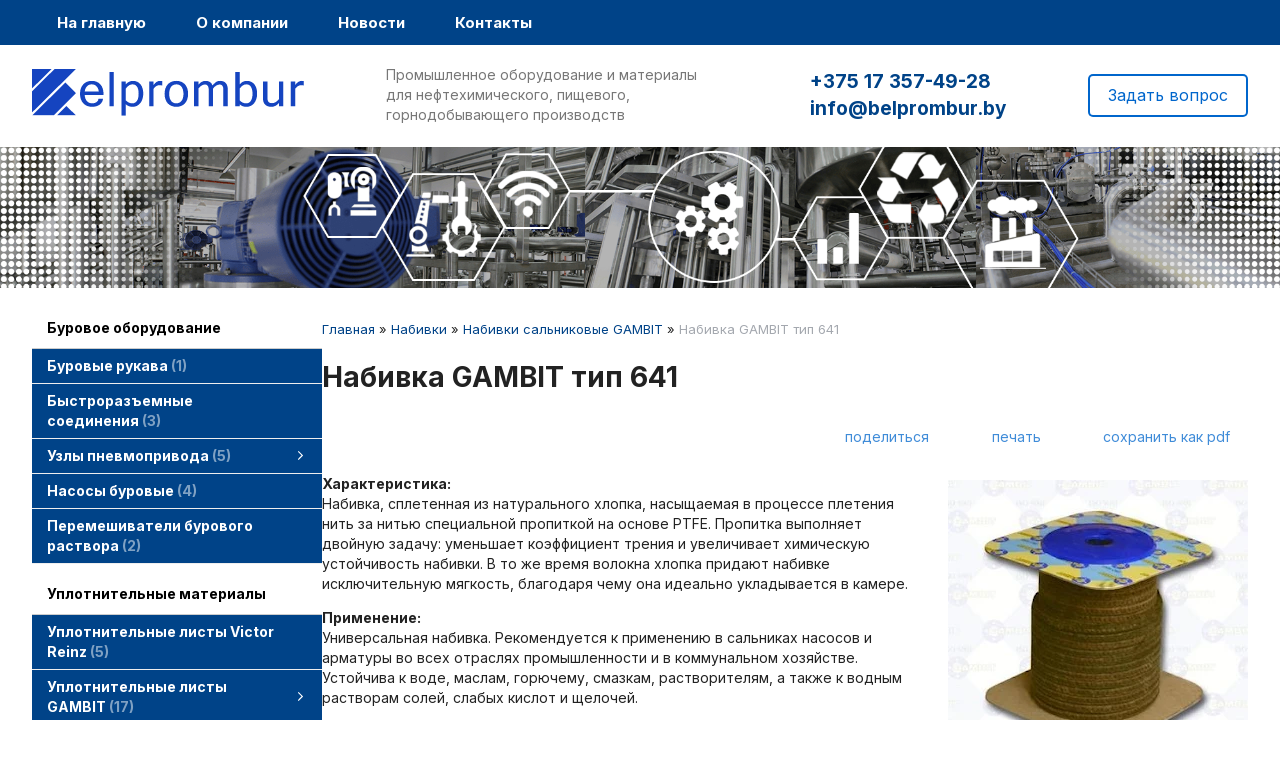

--- FILE ---
content_type: text/html; charset=utf-8
request_url: https://belprombur.by/index.pl?act=PRODUCT&id=42
body_size: 11134
content:
<!DOCTYPE html>
<html lang=ru><head><meta charset="UTF-8">
<title>Набивка GAMBIT тип 641</title>
<meta name=description content="Характеристика: Набивка, сплетенная из натурального хлопка, насыщаемая в процессе плетения нить за нитью специальной пропиткой на основе PTFE. Пропитка выполняет двойную задачу: уменьшает коэффициент трения и увеличивает химическую устойчивость ...">
<meta name=keywords content="GAMBIT, набивка, насос, бар, хлопок, пропитка, нить, арматура, применение, специальный, волокно, щелочь, двойной, камера, масло, задача, плетение, вода, натуральный, PTFE">

<meta name=viewport content="width=device-width, initial-scale=1.0">
<link href="style.css?v=1768323960" rel=stylesheet>

<link rel="preconnect" href="https://fonts.googleapis.com">
<link rel="preconnect" href="https://fonts.gstatic.com" crossorigin>
<link href="https://fonts.googleapis.com/css2?family=Inter:wght@400;500;700&display=swap" rel="stylesheet">

<link rel=icon href=img/favicon.svg?v=1681659241 type=image/svg+xml>
<base target="_self">
<meta property=og:image content='https://belprombur.by/img/pages/42.jpg?ver=331677141535'>
<meta name=twitter:card content=summary_large_image>
<meta property=og:title content='Набивка GAMBIT тип 641'>
<meta property=og:type content=website>
<meta property=og:url content='https://belprombur.by/index.pl?act=PRODUCT&amp;id=42'>
<link rel=preconnect href=https://core.nestormedia.com/><script src='js.js?ver=176832401733' onload='var cookies_allowed=1; setTimeout(function(){ajax2({url:"index.pl?act=PERF&c="+perftest(cookies_allowed)+"&a="+detect(cookies_allowed)});},600)'></script><link rel=canonical href="https://belprombur.by/index.pl?act=PRODUCT&amp;id=42"><style>
:root {
--shop_img_width:px;
--P:#004388;
--P99:hsl(210 100% 99%); --onP99:#000;
--P98:hsl(210 100% 98%); --onP98:#000;
--P97:hsl(210 100% 97%); --onP97:#000;
--P96:hsl(210 100% 96%); --onP96:#000;
--P95:hsl(210 100% 95%); --onP95:#000;
--P90:hsl(210 100% 90%); --onP90:#000;
--P80:hsl(210 100% 80%); --onP80:#000;
--P70:hsl(210 100% 70%); --onP70:#000;
--P60:hsl(210 100% 60%); --onP60:#fff;
--P50:hsl(210 100% 50%); --onP50:#fff;
--P40:hsl(210 100% 40%); --onP40:#fff;
--P30:hsl(210 100% 30%); --onP30:#fff;
--P20:hsl(210 100% 20%); --onP20:#fff;
--P10:hsl(210 100% 10%); --onP10:#fff;
--S:#000000;
--S99:hsl(0 0% 99%); --onS99:#000;
--S98:hsl(0 0% 98%); --onS98:#000;
--S97:hsl(0 0% 97%); --onS97:#000;
--S96:hsl(0 0% 96%); --onS96:#000;
--S95:hsl(0 0% 95%); --onS95:#000;
--S90:hsl(0 0% 90%); --onS90:#000;
--S80:hsl(0 0% 80%); --onS80:#000;
--S70:hsl(0 0% 70%); --onS70:#000;
--S60:hsl(0 0% 60%); --onS60:#fff;
--S50:hsl(0 0% 50%); --onS50:#fff;
--S40:hsl(0 0% 40%); --onS40:#fff;
--S30:hsl(0 0% 30%); --onS30:#fff;
--S20:hsl(0 0% 20%); --onS20:#fff;
--S10:hsl(0 0% 10%); --onS10:#fff;
--N:#000000;
--N99:hsl(0 0% 99%); --onN99:#000;
--N98:hsl(0 0% 98%); --onN98:#000;
--N97:hsl(0 0% 97%); --onN97:#000;
--N96:hsl(0 0% 96%); --onN96:#000;
--N95:hsl(0 0% 95%); --onN95:#000;
--N90:hsl(0 0% 90%); --onN90:#000;
--N80:hsl(0 0% 80%); --onN80:#000;
--N70:hsl(0 0% 70%); --onN70:#000;
--N60:hsl(0 0% 60%); --onN60:#fff;
--N50:hsl(0 0% 50%); --onN50:#fff;
--N40:hsl(0 0% 40%); --onN40:#fff;
--N30:hsl(0 0% 30%); --onN30:#fff;
--N20:hsl(0 0% 20%); --onN20:#fff;
--N10:hsl(0 0% 10%); --onN10:#fff;
--var_style_card_basis_px:220px;
--var_style_color_link:#004388;
--var_style_cards_gap_px:20px;
--var_style_border_radius_px:0px;

}
</style></head>

<body class="looking--half url-act-product url-c-nabivki url-s-nabivki-salwnikovye-gambit url-act-product-id-42 menu3--lvl2hover var_menu3_lvl2_type_desktop--float var_menu3_lvl2_type_mobile--slide coredesktop"><input type=checkbox class=menu3checkbox id=menu3checkbox checked><label class=menu3__screen for=menu3checkbox></label>

<div style=background:#004388>
<div class=width>
<div class=tm>
<a href='/' class="tm__a adapthide1000">На главную</a> <a href='#' class="tm__a adaptshow1000"   data-formenu=".menu3"><div class=hamburger><span></span><span></span><span></span></div> Каталог</a>
<a href='index.pl?act=ABOUT' class="tm__a adapthide500">О компании</a>
<td><a href="index.pl?act=NEWSINDEX" class="tm__a adapthide500">Новости</a>
<a href='index.pl?act=CONTACTS' class="tm__a">Контакты</a>
<label class=tm__a for=searchi__toggle><i class=icon-search ></i></label><input type=checkbox id=searchi__toggle><div id=searchi></div><script>t="<fojBlrm acjBltion=injBldex.pl style='height:100%;display:flex;'><label for=searchi__toggle style='background:#444;color:#fff;font-size:26px;padding:0 10px;display:flex;align-items:center'><i class=icon-cancel></i></label><injBlput type=hidden najBlme=acjBlt vajBllue=sejBlarch1><injBlput najBlme=stjBlring type=search style=\"flex:90 1 90%;background:transparent;border:none;padding:10px 15px;color:#000;\" placeholder=\'поиск по сайту\'><button class=icon-search style=\"flex:15 0 0;font-size:16px;color:#333;background:transparent;display:block;border:none;cursor:pointer;padding:0 15px\"></button></fojBlrm>";t=t.replace(/jBl/g,''); document.getElementById('searchi').innerHTML = t;</script>
</div>
</div>
</div>

<div class=adapt__to></div>

<div class=width>
<div class=head>



<div class=head__logo>
<a class=logo href='/'><img alt='' loading=lazy class=logo__logo src=img/logo.svg?v=1681659098 width=192 height=33></a>
</div>

<div class=head__slog>
Промышленное оборудование и материалы<br>для нефтехимического, пищевого,<br>горнодобывающего производств
</div>

<div class=head__phones>
<a rel=nofollow href='tel:+375173574928' ><i class=icon-phone ></i> +375 17 357-49-28</a>

<a href='mailto:info@belprombur.by'><i class=icon-mail ></i> info@belprombur.by</a>
</div>

<div class=head__act>
<a href='mail.pl?act=REQUESTFORM' class="action action--simple" rel=nofollow>Задать вопрос</a>
</div>

</div></div>

<div class='rotate rotate-top'><p><img alt='' oncontextmenu='return false' loading=eager fetchpriority=high width="2000" height="220"  src="img/misc/202403151417271.png?v=1710501448" width="100%"></p></div>

<div class=width>
<div class=main>

<div class=main__left>

<div class="menu3w">

<div class=menu3__dropdown><div class=menu3 id=table-c><div class='menu3__t'>
Буровое оборудование</div><label class=menu3__aw><a class='menu3__a' href='index.pl?act=PRODUCT&amp;id=48'><span class='menu3__atext'>Буровые рукава&nbsp;<span class=menu__pcount>1</span></span></a></label><label class=menu3__aw><a class='menu3__a' href='index.pl?act=SECTION&amp;section=bystrorazqemnye+soedineniya'><span class='menu3__atext'>Быстроразъемные соединения&nbsp;<span class=menu__pcount>3</span></span></a></label>
<label class=menu3__aw><input type=radio class=menu3checkbox name=menu3><a class='menu3__a menu3__ahaschild' href='index.pl?act=SECTION&amp;section=uzly+pnevmoprivoda'><span class='menu3__atext'>Узлы пневмопривода&nbsp;<span class=menu__pcount>5</span></span></a><div class=menu3__subw ><div class=menu3__sub id=table-s><div class=menu3__subt>Узлы пневмопривода</div><a class='menu3__asub menu3__asuball' href='index.pl?act=SECTION&amp;section=uzly+pnevmoprivoda'>смотреть все</a><a class='menu3__asub' href='index.pl?act=SUBJ&amp;subj=vertlyuzhki+SIMACO&amp;section=uzly+pnevmoprivoda'><div class='menu3__imgw'><img alt='' src='img/misc/202309150948572.jpg?ver=1694760537&w=300' class='menu3__img' loading=lazy></div><span class='menu3__atext'>Вертлюжки SIMACO&nbsp;<span class=menu__pcount>2</span></span></a>
<a class='menu3__asub' href='index.pl?act=PRODUCT&amp;id=52'><div class='menu3__imgw'><img alt='' src='img/misc/202508201451201.jpg?ver=1755690680&w=300' class='menu3__img' loading=lazy></div><span class='menu3__atext'>Клапаны SIMACO&nbsp;<span class=menu__pcount>1</span></span></a>
<a class='menu3__asub' href='index.pl?act=SUBJ&amp;subj=krany+SIMACO&amp;section=uzly+pnevmoprivoda'><div class='menu3__imgw'><img alt='' src='img/misc/202302271747421.jpg?ver=1712922783&w=300' class='menu3__img' loading=lazy></div><span class='menu3__atext'>Краны SIMACO&nbsp;<span class=menu__pcount>2</span></span></a>
</div></div></label><label class=menu3__aw><a class='menu3__a' href='index.pl?act=SECTION&amp;section=nasosy+burovye'><span class='menu3__atext'>Насосы буровые&nbsp;<span class=menu__pcount>4</span></span></a></label>
<label class=menu3__aw><a class='menu3__a' href='index.pl?act=SECTION&amp;section=peremeshivateli+burovogo+rastvora'><span class='menu3__atext'>Перемешиватели бурового раствора&nbsp;<span class=menu__pcount>2</span></span></a></label>
<div class='menu3__t'>
Уплотнительные материалы</div><label class=menu3__aw><a class='menu3__a' href='index.pl?act=SECTION&amp;section=uplotnitelwnye+listy+VICTOR+REINZ'><span class='menu3__atext'>Уплотнительные листы Victor Reinz&nbsp;<span class=menu__pcount>5</span></span></a></label>
<label class=menu3__aw><input type=radio class=menu3checkbox name=menu3><a class='menu3__a menu3__ahaschild' href='index.pl?act=SECTION&amp;section=uplotnitelwnye+listy+GAMBIT'><span class='menu3__atext'>Уплотнительные листы GAMBIT&nbsp;<span class=menu__pcount>17</span></span></a><div class=menu3__subw ><div class=menu3__sub id=table-s><div class=menu3__subt>Уплотнительные листы GAMBIT</div><a class='menu3__asub menu3__asuball' href='index.pl?act=SECTION&amp;section=uplotnitelwnye+listy+GAMBIT'>смотреть все</a><a class='menu3__asub' href='index.pl?act=SUBJ&amp;subj=uplotnitelwnye+listy+GAMBIT+AF+ECONOMICAL&amp;section=uplotnitelwnye+listy+GAMBIT'><div class='menu3__imgw'><img alt='' src='img/misc/202505291044392.jpg?ver=1748504679&w=300' class='menu3__img' loading=lazy></div><div class='menu3__iconw'><img alt='' src='img/misc/202505291044393.jpg?ver=1748504679&w=300' class='menu3__icon' loading=lazy></div><span class='menu3__atext'>Уплотнительные листы GAMBIT AF Economical&nbsp;<span class=menu__pcount>2</span></span></a>
<a class='menu3__asub' href='index.pl?act=SUBJ&amp;subj=uplotnitelwnye+listy+GAMBIT+AF+GENERAL&amp;section=uplotnitelwnye+listy+GAMBIT'><div class='menu3__imgw'><img alt='' src='img/misc/202302221756031.png?ver=1678790499&w=300' class='menu3__img' loading=lazy></div><span class='menu3__atext'>Уплотнительные листы GAMBIT AF General&nbsp;<span class=menu__pcount>4</span></span></a>
<a class='menu3__asub' href='index.pl?act=SUBJ&amp;subj=uplotnitelwnye+listy+GAMBIT+AF+HIGH&amp;section=uplotnitelwnye+listy+GAMBIT'><div class='menu3__imgw'><img alt='' src='img/misc/202302271716411.png?ver=1678790516&w=300' class='menu3__img' loading=lazy></div><span class='menu3__atext'>Уплотнительные листы GAMBIT AF High&nbsp;<span class=menu__pcount>7</span></span></a>
<a class='menu3__asub' href='index.pl?act=SUBJ&amp;subj=uplotnitelwnye+listy+GAMBIT+AF+SPECIAL&amp;section=uplotnitelwnye+listy+GAMBIT'><div class='menu3__imgw'><img alt='' src='img/misc/202302271721441.png?ver=1678790508&w=300' class='menu3__img' loading=lazy></div><span class='menu3__atext'>Уплотнительные листы GAMBIT AF Special&nbsp;<span class=menu__pcount>4</span></span></a>
</div></div></label><label class=menu3__aw><a class='menu3__a' href='index.pl?act=SECTION&amp;section=uplotnitelwnye+listy+KLINGERSIL'><span class='menu3__atext'>Уплотнительные листы KLINGERSIL&nbsp;<span class=menu__pcount>7</span></span></a></label>
<label class=menu3__aw><a class='menu3__a' href='index.pl?act=SECTION&amp;section=uplotnitelwnye+listy+DONIT'><span class='menu3__atext'>Уплотнительные листы DONIT&nbsp;<span class=menu__pcount>10</span></span></a></label>
<label class=menu3__aw><input type=radio class=menu3checkbox name=menu3><a class='menu3__a menu3__ahaschild' href='index.pl?act=SECTION&amp;section=nabivki'><span class='menu3__atext'>Набивки&nbsp;<span class=menu__pcount>17</span></span></a><div class=menu3__subw ><div class=menu3__sub id=table-s><div class=menu3__subt>Набивки</div><a class='menu3__asub menu3__asuball' href='index.pl?act=SECTION&amp;section=nabivki'>смотреть все</a><a class='menu3__asub' href='index.pl?act=SUBJ&amp;subj=nabivki+GAMBIT+PTFE&amp;section=nabivki'><div class='menu3__imgw'><img alt='' src='img/misc/202302271754542.jpg?ver=1677509694&w=300' class='menu3__img' loading=lazy></div><span class='menu3__atext'>Набивки GAMBIT PTFE&nbsp;<span class=menu__pcount>4</span></span></a>
<a class='menu3__asub' href='index.pl?act=SUBJ&amp;subj=nabivki+gibridnye+GAMBIT&amp;section=nabivki'><div class='menu3__imgw'><img alt='' src='img/misc/202302271755532.jpg?ver=1677509753&w=300' class='menu3__img' loading=lazy></div><span class='menu3__atext'>Набивки гибридные GAMBIT&nbsp;<span class=menu__pcount>3</span></span></a>
<a class='menu3__asub' href='index.pl?act=SUBJ&amp;subj=nabivki+grafitnye+GAMBIT&amp;section=nabivki'><div class='menu3__imgw'><img alt='' src='img/misc/202302230924381.jpg?ver=1677133478&w=300' class='menu3__img' loading=lazy></div><span class='menu3__atext'>Набивки графитные GAMBIT&nbsp;<span class=menu__pcount>4</span></span></a>
<a class='menu3__asub menu3__--s' href='index.pl?act=SUBJ&amp;subj=nabivki+salwnikovye+GAMBIT&amp;section=nabivki'><div class='menu3__imgw'><img alt='' src='img/misc/202302271756462.jpg?ver=1677509806&w=300' class='menu3__img' loading=lazy></div><span class='menu3__atext'>Набивки сальниковые GAMBIT&nbsp;<span class=menu__pcount>3</span></span></a>
<a class='menu3__asub' href='index.pl?act=SUBJ&amp;subj=nabivki+sinteticheskie+GAMBIT&amp;section=nabivki'><div class='menu3__imgw'><img alt='' src='img/misc/202302230950041.jpg?ver=1677135823&w=300' class='menu3__img' loading=lazy></div><span class='menu3__atext'>Набивки синтетические GAMBIT&nbsp;<span class=menu__pcount>3</span></span></a>
</div></div></label><label class=menu3__aw><input type=radio class=menu3checkbox name=menu3><a class='menu3__a menu3__ahaschild' href='index.pl?act=SECTION&amp;section=prokladki'><span class='menu3__atext'>Прокладки&nbsp;<span class=menu__pcount>11</span></span></a><div class=menu3__subw style="--cover:url('img/misc/202403241116322.jpg?ver=1711268194')"><div class=menu3__sub id=table-s><div class=menu3__subt>Прокладки</div><a class='menu3__asub menu3__asuball' href='index.pl?act=SECTION&amp;section=prokladki'>смотреть все</a><a class='menu3__asub' href='index.pl?act=SUBJ&amp;subj=Cpecialwnye+prokladki&amp;section=prokladki'><span class='menu3__atext'>Cпециальные прокладки&nbsp;<span class=menu__pcount>3</span></span></a>
<a class='menu3__asub' href='index.pl?act=SUBJ&amp;subj=prokladki+MWM&amp;section=prokladki'><span class='menu3__atext'>Прокладки MWM&nbsp;<span class=menu__pcount>4</span></span></a>
<a class='menu3__asub' href='index.pl?act=SUBJ&amp;subj=prokladki+gost&amp;section=prokladki'><span class='menu3__atext'>Прокладки ГОСТ&nbsp;<span class=menu__pcount>4</span></span></a>
</div></div></label><label class=menu3__aw><a class='menu3__a' href='index.pl?act=PRODUCT&amp;id=645'><span class='menu3__atext'>Пробковый прокладочный материал&nbsp;<span class=menu__pcount>1</span></span></a></label><div class='menu3__t'>
Фильтр оборудование</div><label class=menu3__aw><a class='menu3__a' href='index.pl?act=SECTION&amp;section=filwtr-pressy'><span class='menu3__atext'>Фильтр-прессы&nbsp;<span class=menu__pcount>3</span></span></a></label>
<div class='menu3__t'>
Оборудование магистральных трубопроводов</div><label class=menu3__aw><a class='menu3__a' href='index.pl?act=PRODUCT&amp;id=65'><span class='menu3__atext'>Сигнализатор прохождения по трубопроводу очистных или разделительных устройств&nbsp;<span class=menu__pcount>1</span></span></a></label><label class=menu3__aw><a class='menu3__a' href='index.pl?act=SUBJ&amp;subj=sistemy+vrezki+pod+davleniem&amp;section=sistemy+vrezki+pod+davleniem'><span class='menu3__atext'>Системы врезки под давлением&nbsp;<span class=menu__pcount>13</span></span></a></label><div class='menu3__t'>
Запасные части промышленных двигателей и агрегатов</div><label class=menu3__aw><input type=radio class=menu3checkbox name=menu3><a class='menu3__a menu3__ahaschild' href='index.pl?act=SECTION&amp;section=zapchasti+gmk'><span class='menu3__atext'>Запчасти ГМК&nbsp;<span class=menu__pcount>1</span></span></a><div class=menu3__subw ><div class=menu3__sub id=table-s><div class=menu3__subt>Запчасти ГМК</div><a class='menu3__asub menu3__asuball' href='index.pl?act=SECTION&amp;section=zapchasti+gmk'>смотреть все</a><a class='menu3__asub' href='index.pl?act=PRODUCT&amp;id=336'><span class='menu3__atext'>Свечи зажигания STITT&nbsp;<span class=menu__pcount>1</span></span></a>
</div></div></label><label class=menu3__aw><input type=radio class=menu3checkbox name=menu3><a class='menu3__a menu3__ahaschild' href='index.pl?act=SECTION&amp;section=svechi+zazhiganiya+gpa'><span class='menu3__atext'>Свечи зажигания ГПА&nbsp;<span class=menu__pcount>17</span></span></a><div class=menu3__subw ><div class=menu3__sub id=table-s><div class=menu3__subt>Свечи зажигания ГПА</div><a class='menu3__asub menu3__asuball' href='index.pl?act=SECTION&amp;section=svechi+zazhiganiya+gpa'>смотреть все</a><a class='menu3__asub' href='index.pl?act=SUBJ&amp;subj=svechi+zazhiganiya+ERS&amp;section=svechi+zazhiganiya+gpa'><div class='menu3__imgw'><img alt='' src='img/misc/202503012008122.jpg?ver=1740848907&w=300' class='menu3__img' loading=lazy></div><span class='menu3__atext'>Свечи зажигания ERS&nbsp;<span class=menu__pcount>6</span></span></a>
<a class='menu3__asub' href='index.pl?act=PRODUCT&amp;id=325'><span class='menu3__atext'>Свечи зажигания MWM&nbsp;<span class=menu__pcount>1</span></span></a>
<a class='menu3__asub' href='index.pl?act=SUBJ&amp;subj=svechi+zazhiganiya+TORCH&amp;section=svechi+zazhiganiya+gpa'><div class='menu3__imgw'><img alt='' src='img/misc/202401291959191.jpg?ver=1739991759&w=300' class='menu3__img' loading=lazy></div><span class='menu3__atext'>Свечи зажигания TORCH&nbsp;<span class=menu__pcount>10</span></span></a>
</div></div></label><label class=menu3__aw><input type=radio class=menu3checkbox name=menu3><a class='menu3__a menu3__ahaschild' href='index.pl?act=SECTION&amp;section=zapchasti+dvigatelej+JENBACHER'><span class='menu3__atext'>Запчасти двигателей Jenbacher&nbsp;<span class=menu__pcount>55</span></span></a><div class=menu3__subw ><div class=menu3__sub id=table-s><div class=menu3__subt>Запчасти двигателей Jenbacher</div><a class='menu3__asub menu3__asuball' href='index.pl?act=SECTION&amp;section=zapchasti+dvigatelej+JENBACHER'>смотреть все</a><a class='menu3__asub' href='index.pl?act=PRODUCT&amp;id=80'><span class='menu3__atext'>Cвечи Jenbacher&nbsp;<span class=menu__pcount>1</span></span></a>
<a class='menu3__asub' href='index.pl?act=SUBJ&amp;subj=gajki%2C+vinty+dlya+dvigatelej+JENBACHER&amp;section=zapchasti+dvigatelej+JENBACHER'><span class='menu3__atext'>Гайки, винты для двигателей Jenbacher&nbsp;<span class=menu__pcount>3</span></span></a>
<a class='menu3__asub' href='index.pl?act=PRODUCT&amp;id=355'><span class='menu3__atext'>Другое&nbsp;<span class=menu__pcount>1</span></span></a>
<a class='menu3__asub' href='index.pl?act=PRODUCT&amp;id=334'><span class='menu3__atext'>Клапаны&nbsp;<span class=menu__pcount>1</span></span></a>
<a class='menu3__asub' href='index.pl?act=SUBJ&amp;subj=kolwca+uplotnitelwnye&amp;section=zapchasti+dvigatelej+JENBACHER'><span class='menu3__atext'>Кольца уплотнительные&nbsp;<span class=menu__pcount>5</span></span></a>
<a class='menu3__asub' href='index.pl?act=SUBJ&amp;subj=kompensatory&amp;section=zapchasti+dvigatelej+JENBACHER'><span class='menu3__atext'>Компенсаторы&nbsp;<span class=menu__pcount>2</span></span></a>
<a class='menu3__asub' href='index.pl?act=SUBJ&amp;subj=o-kolwca&amp;section=zapchasti+dvigatelej+JENBACHER'><span class='menu3__atext'>О-кольца&nbsp;<span class=menu__pcount>11</span></span></a>
<a class='menu3__asub' href='index.pl?act=SUBJ&amp;subj=podshipniki&amp;section=zapchasti+dvigatelej+JENBACHER'><span class='menu3__atext'>Подшипники&nbsp;<span class=menu__pcount>3</span></span></a>
<a class='menu3__asub' href='index.pl?act=SUBJ&amp;subj=prokladki&amp;section=zapchasti+dvigatelej+JENBACHER'><span class='menu3__atext'>Прокладки&nbsp;<span class=menu__pcount>13</span></span></a>
<a class='menu3__asub' href='index.pl?act=SUBJ&amp;subj=tolkateli&amp;section=zapchasti+dvigatelej+JENBACHER'><span class='menu3__atext'>Толкатели&nbsp;<span class=menu__pcount>2</span></span></a>
<a class='menu3__asub' href='index.pl?act=SUBJ&amp;subj=filwtry&amp;section=zapchasti+dvigatelej+JENBACHER'><span class='menu3__atext'>Фильтры&nbsp;<span class=menu__pcount>6</span></span></a>
<a class='menu3__asub' href='index.pl?act=SUBJ&amp;subj=drugoe&amp;section=zapchasti+dvigatelej+JENBACHER'><span class='menu3__atext'>другое&nbsp;<span class=menu__pcount>7</span></span></a>
</div></div></label><label class=menu3__aw><input type=radio class=menu3checkbox name=menu3><a class='menu3__a menu3__ahaschild' href='index.pl?act=SECTION&amp;section=zapchasti+dvigatelej+MTU'><span class='menu3__atext'>Запчасти двигателей MTU&nbsp;<span class=menu__pcount>15</span></span></a><div class=menu3__subw ><div class=menu3__sub id=table-s><div class=menu3__subt>Запчасти двигателей MTU</div><a class='menu3__asub menu3__asuball' href='index.pl?act=SECTION&amp;section=zapchasti+dvigatelej+MTU'>смотреть все</a><a class='menu3__asub' href='index.pl?act=SUBJ&amp;subj=datchiki+MTU&amp;section=zapchasti+dvigatelej+MTU'><div class='menu3__imgw'><img alt='' src='img/misc/202402012018272.jpg?ver=1706807909&w=300' class='menu3__img' loading=lazy></div><span class='menu3__atext'>Датчики MTU&nbsp;<span class=menu__pcount>10</span></span></a>
<a class='menu3__asub' href='index.pl?act=PRODUCT&amp;id=350'><span class='menu3__atext'>Свечи зажигания MTU&nbsp;<span class=menu__pcount>1</span></span></a>
<a class='menu3__asub' href='index.pl?act=PRODUCT&amp;id=351'><span class='menu3__atext'>Фильтры MTU&nbsp;<span class=menu__pcount>1</span></span></a>
<a class='menu3__asub' href='index.pl?act=SUBJ&amp;subj=drugoe&amp;section=zapchasti+dvigatelej+MTU'><div class='menu3__imgw'><img alt='' src='img/misc/202402012025042.jpg?ver=1706808307&w=300' class='menu3__img' loading=lazy></div><span class='menu3__atext'>другое&nbsp;<span class=menu__pcount>3</span></span></a>
</div></div></label><label class=menu3__aw><input type=radio class=menu3checkbox name=menu3><a class='menu3__a menu3__ahaschild' href='index.pl?act=SECTION&amp;section=zapchasti+dvigatelej+MWM'><span class='menu3__atext'>Запчасти двигателей MWM&nbsp;<span class=menu__pcount>22</span></span></a><div class=menu3__subw style="--cover:url('img/misc/202402051616312.jpg?ver=1708066896')"><div class=menu3__sub id=table-s><div class=menu3__subt>Запчасти двигателей MWM</div><a class='menu3__asub menu3__asuball' href='index.pl?act=SECTION&amp;section=zapchasti+dvigatelej+MWM'>смотреть все</a><a class='menu3__asub' href='index.pl?act=SUBJ&amp;subj=bolty&amp;section=zapchasti+dvigatelej+MWM'><div class='menu3__imgw'><img alt='' src='img/misc/202402051617222.jpg?ver=1707139044&w=300' class='menu3__img' loading=lazy></div><span class='menu3__atext'>болты&nbsp;<span class=menu__pcount>3</span></span></a>
<a class='menu3__asub' href='index.pl?act=SUBJ&amp;subj=gajki%2C+vinty&amp;section=zapchasti+dvigatelej+MWM'><div class='menu3__imgw'><img alt='' src='img/misc/202402051618082.jpg?ver=1707139141&w=300' class='menu3__img' loading=lazy></div><span class='menu3__atext'>гайки, винты&nbsp;<span class=menu__pcount>4</span></span></a>
<a class='menu3__asub' href='index.pl?act=SUBJ&amp;subj=kolwca&amp;section=zapchasti+dvigatelej+MWM'><div class='menu3__imgw'><img alt='' src='img/misc/202402051624282.jpg?ver=1707139470&w=300' class='menu3__img' loading=lazy></div><span class='menu3__atext'>кольца&nbsp;<span class=menu__pcount>2</span></span></a>
<a class='menu3__asub' href='index.pl?act=SUBJ&amp;subj=prokladki%2C+vtulki&amp;section=zapchasti+dvigatelej+MWM'><div class='menu3__imgw'><img alt='' src='img/misc/202402051621102.jpg?ver=1707139271&w=300' class='menu3__img' loading=lazy></div><span class='menu3__atext'>прокладки, втулки&nbsp;<span class=menu__pcount>9</span></span></a>
<a class='menu3__asub' href='index.pl?act=SUBJ&amp;subj=filwtry+MWM&amp;section=zapchasti+dvigatelej+MWM'><span class='menu3__atext'>Фильтры MWM&nbsp;<span class=menu__pcount>2</span></span></a>
<a class='menu3__asub' href='index.pl?act=SUBJ&amp;subj=drugoe&amp;section=zapchasti+dvigatelej+MWM'><div class='menu3__imgw'><img alt='' src='img/misc/202402051622062.jpg?ver=1707139327&w=300' class='menu3__img' loading=lazy></div><span class='menu3__atext'>другое&nbsp;<span class=menu__pcount>2</span></span></a>
</div></div></label><label class=menu3__aw><input type=radio class=menu3checkbox name=menu3><a class='menu3__a menu3__ahaschild' href='index.pl?act=SECTION&amp;section=zapchasti+dvigatelej+WAUKESHA'><span class='menu3__atext'>Запчасти двигателей Waukesha&nbsp;<span class=menu__pcount>78</span></span></a><div class=menu3__subw ><div class=menu3__sub id=table-s><div class=menu3__subt>Запчасти двигателей Waukesha</div><a class='menu3__asub menu3__asuball' href='index.pl?act=SECTION&amp;section=zapchasti+dvigatelej+WAUKESHA'>смотреть все</a><a class='menu3__asub' href='index.pl?act=SUBJ&amp;subj=vtulki&amp;section=zapchasti+dvigatelej+WAUKESHA'><div class='menu3__imgw'><img alt='' src='img/misc/202402141033162.jpg?ver=1707895997&w=300' class='menu3__img' loading=lazy></div><span class='menu3__atext'>Втулки&nbsp;<span class=menu__pcount>2</span></span></a>
<a class='menu3__asub' href='index.pl?act=SUBJ&amp;subj=datchiki+kisloroda&amp;section=zapchasti+dvigatelej+WAUKESHA'><div class='menu3__imgw'><img alt='' src='img/misc/202402141129092.jpg?ver=1707899350&w=300' class='menu3__img' loading=lazy></div><span class='menu3__atext'>Датчики кислорода&nbsp;<span class=menu__pcount>2</span></span></a>
<a class='menu3__asub' href='index.pl?act=SUBJ&amp;subj=zatvory+diskovye&amp;section=zapchasti+dvigatelej+WAUKESHA'><div class='menu3__imgw'><img alt='' src='img/misc/202402141129572.jpg?ver=1707899397&w=300' class='menu3__img' loading=lazy></div><span class='menu3__atext'>Затворы дисковые&nbsp;<span class=menu__pcount>2</span></span></a>
<a class='menu3__asub' href='index.pl?act=SUBJ&amp;subj=kolwca+uplotnitelwnye&amp;section=zapchasti+dvigatelej+WAUKESHA'><div class='menu3__imgw'><img alt='' src='img/misc/202402121855182.jpg?ver=1707753353&w=300' class='menu3__img' loading=lazy></div><span class='menu3__atext'>Кольца уплотнительные&nbsp;<span class=menu__pcount>22</span></span></a>
<a class='menu3__asub' href='index.pl?act=SUBJ&amp;subj=prokladki&amp;section=zapchasti+dvigatelej+WAUKESHA'><div class='menu3__imgw'><img alt='' src='img/misc/202402122116482.jpg?ver=1707761808&w=300' class='menu3__img' loading=lazy></div><span class='menu3__atext'>Прокладки&nbsp;<span class=menu__pcount>19</span></span></a>
<a class='menu3__asub' href='index.pl?act=SUBJ&amp;subj=remkomplekty&amp;section=zapchasti+dvigatelej+WAUKESHA'><div class='menu3__imgw'><img alt='' src='img/misc/202402141033482.jpg?ver=1707896028&w=300' class='menu3__img' loading=lazy></div><span class='menu3__atext'>Ремкомплекты&nbsp;<span class=menu__pcount>6</span></span></a>
<a class='menu3__asub' href='index.pl?act=SUBJ&amp;subj=rukav+gibkij&amp;section=zapchasti+dvigatelej+WAUKESHA'><div class='menu3__imgw'><img alt='' src='img/misc/202402141032442.jpg?ver=1707895965&w=300' class='menu3__img' loading=lazy></div><span class='menu3__atext'>Рукав гибкий&nbsp;<span class=menu__pcount>2</span></span></a>
<a class='menu3__asub' href='index.pl?act=SUBJ&amp;subj=svechi+zazhiganiya&amp;section=zapchasti+dvigatelej+WAUKESHA'><div class='menu3__imgw'><img alt='' src='img/misc/202402121759502.jpg?ver=1707749990&w=300' class='menu3__img' loading=lazy></div><span class='menu3__atext'>Свечи зажигания&nbsp;<span class=menu__pcount>5</span></span></a>
<a class='menu3__asub' href='index.pl?act=SUBJ&amp;subj=filwtry&amp;section=zapchasti+dvigatelej+WAUKESHA'><div class='menu3__imgw'><img alt='' src='img/misc/202402121822572.jpg?ver=1707751378&w=300' class='menu3__img' loading=lazy></div><span class='menu3__atext'>Фильтры&nbsp;<span class=menu__pcount>2</span></span></a>
<a class='menu3__asub' href='index.pl?act=SUBJ&amp;subj=flancy&amp;section=zapchasti+dvigatelej+WAUKESHA'><div class='menu3__imgw'><img alt='' src='img/misc/202402141034262.jpg?ver=1707896067&w=300' class='menu3__img' loading=lazy></div><span class='menu3__atext'>Фланцы&nbsp;<span class=menu__pcount>2</span></span></a>
<a class='menu3__asub' href='index.pl?act=SUBJ&amp;subj=shajby&amp;section=zapchasti+dvigatelej+WAUKESHA'><div class='menu3__imgw'><img alt='' src='img/misc/202402141035132.jpg?ver=1707896113&w=300' class='menu3__img' loading=lazy></div><span class='menu3__atext'>Шайбы&nbsp;<span class=menu__pcount>2</span></span></a>
<a class='menu3__asub' href='index.pl?act=SUBJ&amp;subj=shtangi+privoda&amp;section=zapchasti+dvigatelej+WAUKESHA'><div class='menu3__imgw'><img alt='' src='img/misc/202402141131442.jpg?ver=1707899505&w=300' class='menu3__img' loading=lazy></div><span class='menu3__atext'>Штанги привода&nbsp;<span class=menu__pcount>3</span></span></a>
<a class='menu3__asub' href='index.pl?act=SUBJ&amp;subj=drugoe&amp;section=zapchasti+dvigatelej+WAUKESHA'><div class='menu3__imgw'><img alt='' src='img/misc/202402141135422.jpg?ver=1707899742&w=300' class='menu3__img' loading=lazy></div><span class='menu3__atext'>другое&nbsp;<span class=menu__pcount>9</span></span></a>
</div></div></label><label class=menu3__aw><input type=radio class=menu3checkbox name=menu3><a class='menu3__a menu3__ahaschild' href='index.pl?act=SECTION&amp;section=zapasnye+chasti+kompressorov'><span class='menu3__atext'>Запасные части компрессоров&nbsp;<span class=menu__pcount>11</span></span></a><div class=menu3__subw ><div class=menu3__sub id=table-s><div class=menu3__subt>Запасные части компрессоров</div><a class='menu3__asub menu3__asuball' href='index.pl?act=SECTION&amp;section=zapasnye+chasti+kompressorov'>смотреть все</a><a class='menu3__asub' href='index.pl?act=SUBJ&amp;subj=AF+COMPRESSORS&amp;section=zapasnye+chasti+kompressorov'><span class='menu3__atext'>AF Compressors&nbsp;<span class=menu__pcount>7</span></span></a>
<a class='menu3__asub' href='index.pl?act=SUBJ&amp;subj=SAMSUNG+SM3000-7000&amp;section=zapasnye+chasti+kompressorov'><span class='menu3__atext'>Samsung SM3000-7000&nbsp;<span class=menu__pcount>4</span></span></a>
</div></div></label><label class=menu3__aw><input type=radio class=menu3checkbox name=menu3><a class='menu3__a menu3__ahaschild' href='index.pl?act=SECTION&amp;section=zapchasti+dvigatelej+PERKINS'><span class='menu3__atext'>Запчасти двигателей Perkins&nbsp;<span class=menu__pcount>184</span></span></a><div class=menu3__subw ><div class=menu3__sub id=table-s><div class=menu3__subt>Запчасти двигателей Perkins</div><a class='menu3__asub menu3__asuball' href='index.pl?act=SECTION&amp;section=zapchasti+dvigatelej+PERKINS'>смотреть все</a><a class='menu3__asub' href='index.pl?act=SUBJ&amp;subj=bloki+upravleniya&amp;section=zapchasti+dvigatelej+PERKINS'><div class='menu3__imgw'><img alt='' src='img/misc/202503151258062.jpg?ver=1742032688&w=300' class='menu3__img' loading=lazy></div><div class='menu3__iconw'><img alt='' src='img/misc/202503151257253.jpg?ver=1742032688&w=300' class='menu3__icon' loading=lazy></div><span class='menu3__atext'>Блоки управления&nbsp;<span class=menu__pcount>3</span></span></a>
<a class='menu3__asub' href='index.pl?act=SUBJ&amp;subj=generator&amp;section=zapchasti+dvigatelej+PERKINS'><div class='menu3__imgw'><img alt='' src='img/misc/202503251410362.png?ver=1742901037&w=300' class='menu3__img' loading=lazy></div><div class='menu3__iconw'><img alt='' src='img/misc/202503251410363.jpg?ver=1742901037&w=300' class='menu3__icon' loading=lazy></div><span class='menu3__atext'>Генератор&nbsp;<span class=menu__pcount>6</span></span></a>
<a class='menu3__asub' href='index.pl?act=SUBJ&amp;subj=dvigateli&amp;section=zapchasti+dvigatelej+PERKINS'><div class='menu3__imgw'><img alt='' src='img/misc/202503302139212.jpg?ver=1743359961&w=300' class='menu3__img' loading=lazy></div><div class='menu3__iconw'><img alt='' src='img/misc/202503302139213.jpg?ver=1743359961&w=300' class='menu3__icon' loading=lazy></div><span class='menu3__atext'>Двигатели&nbsp;<span class=menu__pcount>2</span></span></a>
<a class='menu3__asub' href='index.pl?act=SUBJ&amp;subj=kolenval&amp;section=zapchasti+dvigatelej+PERKINS'><div class='menu3__imgw'><img alt='' src='img/misc/202503251424122.jpg?ver=1742901855&w=300' class='menu3__img' loading=lazy></div><div class='menu3__iconw'><img alt='' src='img/misc/202503251424123.jpg?ver=1742901855&w=300' class='menu3__icon' loading=lazy></div><span class='menu3__atext'>Коленвал&nbsp;<span class=menu__pcount>13</span></span></a>
<a class='menu3__asub' href='index.pl?act=SUBJ&amp;subj=maslonasosy&amp;section=zapchasti+dvigatelej+PERKINS'><div class='menu3__imgw'><img alt='' src='img/misc/202503151224521.jpg?ver=1742030693&w=300' class='menu3__img' loading=lazy></div><div class='menu3__iconw'><img alt='' src='img/misc/202503151223553.jpg?ver=1742030693&w=300' class='menu3__icon' loading=lazy></div><span class='menu3__atext'>Маслонасосы&nbsp;<span class=menu__pcount>5</span></span></a>
<a class='menu3__asub' href='index.pl?act=SUBJ&amp;subj=nasosy+podkachki&amp;section=zapchasti+dvigatelej+PERKINS'><div class='menu3__imgw'><img alt='' src='img/misc/202503302051282.jpg?ver=1743357090&w=300' class='menu3__img' loading=lazy></div><div class='menu3__iconw'><img alt='' src='img/misc/202503302051283.jpg?ver=1743357090&w=300' class='menu3__icon' loading=lazy></div><span class='menu3__atext'>Насосы подкачки&nbsp;<span class=menu__pcount>4</span></span></a>
<a class='menu3__asub' href='index.pl?act=SUBJ&amp;subj=poddony+maslyanye&amp;section=zapchasti+dvigatelej+PERKINS'><div class='menu3__imgw'><img alt='' src='img/misc/202503151302142.jpg?ver=1742032936&w=300' class='menu3__img' loading=lazy></div><div class='menu3__iconw'><img alt='' src='img/misc/202503151302143.jpg?ver=1742032936&w=300' class='menu3__icon' loading=lazy></div><span class='menu3__atext'>Поддоны масляные&nbsp;<span class=menu__pcount>2</span></span></a>
<a class='menu3__asub' href='index.pl?act=SUBJ&amp;subj=pompy&amp;section=zapchasti+dvigatelej+PERKINS'><div class='menu3__imgw'><img alt='' src='img/misc/202503302058342.jpg?ver=1743357515&w=300' class='menu3__img' loading=lazy></div><div class='menu3__iconw'><img alt='' src='img/misc/202503302058343.jpg?ver=1743357515&w=300' class='menu3__icon' loading=lazy></div><span class='menu3__atext'>Помпы&nbsp;<span class=menu__pcount>5</span></span></a>
<a class='menu3__asub' href='index.pl?act=SUBJ&amp;subj=porshenw&amp;section=zapchasti+dvigatelej+PERKINS'><div class='menu3__imgw'><img alt='' src='img/misc/202503262013411.jpg?ver=1743009222&w=300' class='menu3__img' loading=lazy></div><div class='menu3__iconw'><img alt='' src='img/misc/202503262013043.jpg?ver=1743009222&w=300' class='menu3__icon' loading=lazy></div><span class='menu3__atext'>Поршень&nbsp;<span class=menu__pcount>15</span></span></a>
<a class='menu3__asub' href='index.pl?act=SUBJ&amp;subj=prokladki&amp;section=zapchasti+dvigatelej+PERKINS'><div class='menu3__imgw'><img alt='' src='img/misc/202503302108572.jpg?ver=1743358152&w=300' class='menu3__img' loading=lazy></div><div class='menu3__iconw'><img alt='' src='img/misc/202503302108573.jpg?ver=1743358152&w=300' class='menu3__icon' loading=lazy></div><span class='menu3__atext'>Прокладки&nbsp;<span class=menu__pcount>6</span></span></a>
<a class='menu3__asub' href='index.pl?act=SUBJ&amp;subj=radiatory+maslyanye&amp;section=zapchasti+dvigatelej+PERKINS'><div class='menu3__imgw'><img alt='' src='img/misc/202503151318232.jpg?ver=1742033904&w=300' class='menu3__img' loading=lazy></div><div class='menu3__iconw'><img alt='' src='img/misc/202503151317383.jpg?ver=1742033904&w=300' class='menu3__icon' loading=lazy></div><span class='menu3__atext'>Радиаторы масляные&nbsp;<span class=menu__pcount>7</span></span></a>
<a class='menu3__asub' href='index.pl?act=SUBJ&amp;subj=raznoe&amp;section=zapchasti+dvigatelej+PERKINS'><div class='menu3__imgw'><img alt='' src='img/misc/202503302140392.jpg?ver=1743360041&w=300' class='menu3__img' loading=lazy></div><div class='menu3__iconw'><img alt='' src='img/misc/202503302140393.jpg?ver=1743360041&w=300' class='menu3__icon' loading=lazy></div><span class='menu3__atext'>Разное&nbsp;<span class=menu__pcount>12</span></span></a>
<a class='menu3__asub' href='index.pl?act=SUBJ&amp;subj=raspredval&amp;section=zapchasti+dvigatelej+PERKINS'><div class='menu3__imgw'><img alt='' src='img/misc/202503262014492.jpg?ver=1743009291&w=300' class='menu3__img' loading=lazy></div><div class='menu3__iconw'><img alt='' src='img/misc/202503262014493.jpg?ver=1743009291&w=300' class='menu3__icon' loading=lazy></div><span class='menu3__atext'>Распредвал&nbsp;<span class=menu__pcount>6</span></span></a>
<a class='menu3__asub' href='index.pl?act=SUBJ&amp;subj=remni&amp;section=zapchasti+dvigatelej+PERKINS'><div class='menu3__imgw'><img alt='' src='img/misc/202503262015592.jpg?ver=1743009359&w=300' class='menu3__img' loading=lazy></div><div class='menu3__iconw'><img alt='' src='img/misc/202503262015593.jpg?ver=1743009359&w=300' class='menu3__icon' loading=lazy></div><span class='menu3__atext'>Ремни&nbsp;<span class=menu__pcount>12</span></span></a>
<a class='menu3__asub' href='index.pl?act=SUBJ&amp;subj=starter&amp;section=zapchasti+dvigatelej+PERKINS'><div class='menu3__imgw'><img alt='' src='img/misc/202503262016472.jpg?ver=1743009409&w=300' class='menu3__img' loading=lazy></div><div class='menu3__iconw'><img alt='' src='img/misc/202503262016473.jpg?ver=1743009409&w=300' class='menu3__icon' loading=lazy></div><span class='menu3__atext'>Стартер&nbsp;<span class=menu__pcount>6</span></span></a>
<a class='menu3__asub' href='index.pl?act=SUBJ&amp;subj=tnvd&amp;section=zapchasti+dvigatelej+PERKINS'><div class='menu3__imgw'><img alt='' src='img/misc/202503151235552.jpg?ver=1742031357&w=300' class='menu3__img' loading=lazy></div><div class='menu3__iconw'><img alt='' src='img/misc/202503151235553.jpg?ver=1742031357&w=300' class='menu3__icon' loading=lazy></div><span class='menu3__atext'>ТНВД&nbsp;<span class=menu__pcount>6</span></span></a>
<a class='menu3__asub' href='index.pl?act=SUBJ&amp;subj=toplivnyj+inzhektor&amp;section=zapchasti+dvigatelej+PERKINS'><div class='menu3__imgw'><img alt='' src='img/misc/202503262018082.png?ver=1743009488&w=300' class='menu3__img' loading=lazy></div><div class='menu3__iconw'><img alt='' src='img/misc/202503262018083.jpg?ver=1743009488&w=300' class='menu3__icon' loading=lazy></div><span class='menu3__atext'>Топливный инжектор&nbsp;<span class=menu__pcount>11</span></span></a>
<a class='menu3__asub' href='index.pl?act=SUBJ&amp;subj=trubki&amp;section=zapchasti+dvigatelej+PERKINS'><div class='menu3__imgw'><img alt='' src='img/misc/202503262019152.jpg?ver=1743009557&w=300' class='menu3__img' loading=lazy></div><div class='menu3__iconw'><img alt='' src='img/misc/202503262019153.jpg?ver=1743009557&w=300' class='menu3__icon' loading=lazy></div><span class='menu3__atext'>Трубки&nbsp;<span class=menu__pcount>12</span></span></a>
<a class='menu3__asub' href='index.pl?act=SUBJ&amp;subj=turbokompressory&amp;section=zapchasti+dvigatelej+PERKINS'><div class='menu3__imgw'><img alt='' src='img/misc/202503151334042.jpg?ver=1742034844&w=300' class='menu3__img' loading=lazy></div><div class='menu3__iconw'><img alt='' src='img/misc/202503151334043.jpg?ver=1742034844&w=300' class='menu3__icon' loading=lazy></div><span class='menu3__atext'>Турбокомпрессоры&nbsp;<span class=menu__pcount>12</span></span></a>
<a class='menu3__asub' href='index.pl?act=SUBJ&amp;subj=filwtry&amp;section=zapchasti+dvigatelej+PERKINS'><div class='menu3__imgw'><img alt='' src='img/misc/202503262020102.jpg?ver=1743009611&w=300' class='menu3__img' loading=lazy></div><div class='menu3__iconw'><img alt='' src='img/misc/202503262020103.jpg?ver=1743009611&w=300' class='menu3__icon' loading=lazy></div><span class='menu3__atext'>Фильтры&nbsp;<span class=menu__pcount>7</span></span></a>
<a class='menu3__asub' href='index.pl?act=SUBJ&amp;subj=chasti+bloka+i+gbc&amp;section=zapchasti+dvigatelej+PERKINS'><div class='menu3__imgw'><img alt='' src='img/misc/202503262021152.jpg?ver=1743009675&w=300' class='menu3__img' loading=lazy></div><div class='menu3__iconw'><img alt='' src='img/misc/202503262021153.jpg?ver=1743009675&w=300' class='menu3__icon' loading=lazy></div><span class='menu3__atext'>Части блока и ГБЦ&nbsp;<span class=menu__pcount>14</span></span></a>
<a class='menu3__asub' href='index.pl?act=SUBJ&amp;subj=shatun&amp;section=zapchasti+dvigatelej+PERKINS'><div class='menu3__imgw'><img alt='' src='img/misc/202503262022082.jpg?ver=1743009730&w=300' class='menu3__img' loading=lazy></div><div class='menu3__iconw'><img alt='' src='img/misc/202503262022083.jpg?ver=1743009730&w=300' class='menu3__icon' loading=lazy></div><span class='menu3__atext'>Шатун&nbsp;<span class=menu__pcount>9</span></span></a>
<a class='menu3__asub' href='index.pl?act=SUBJ&amp;subj=shesterni&amp;section=zapchasti+dvigatelej+PERKINS'><div class='menu3__imgw'><img alt='' src='img/misc/202503302138242.jpg?ver=1743359906&w=300' class='menu3__img' loading=lazy></div><div class='menu3__iconw'><img alt='' src='img/misc/202503302138243.jpg?ver=1743359906&w=300' class='menu3__icon' loading=lazy></div><span class='menu3__atext'>Шестерни&nbsp;<span class=menu__pcount>9</span></span></a>
</div></div></label><label class=menu3__aw><input type=radio class=menu3checkbox name=menu3><a class='menu3__a menu3__ahaschild' href='index.pl?act=SECTION&amp;section=zapchasti+dvigatelej+CATERPILLAR'><span class='menu3__atext'>Запчасти двигателей Caterpillar&nbsp;<span class=menu__pcount>92</span></span></a><div class=menu3__subw ><div class=menu3__sub id=table-s><div class=menu3__subt>Запчасти двигателей Caterpillar</div><a class='menu3__asub menu3__asuball' href='index.pl?act=SECTION&amp;section=zapchasti+dvigatelej+CATERPILLAR'>смотреть все</a><a class='menu3__asub' href='index.pl?act=SUBJ&amp;subj=blok+cilindrov+gbc&amp;section=zapchasti+dvigatelej+CATERPILLAR'><div class='menu3__imgw'><img alt='' src='img/misc/202503181948312.png?ver=1742316511&w=300' class='menu3__img' loading=lazy></div><div class='menu3__iconw'><img alt='' src='img/misc/202503181948313.jpg?ver=1742316511&w=300' class='menu3__icon' loading=lazy></div><span class='menu3__atext'>Блок цилиндров ГБЦ&nbsp;<span class=menu__pcount>8</span></span></a>
<a class='menu3__asub' href='index.pl?act=SUBJ&amp;subj=bloki+upravleniya&amp;section=zapchasti+dvigatelej+CATERPILLAR'><div class='menu3__imgw'><img alt='' src='img/misc/202503200936052.jpg?ver=1742452566&w=300' class='menu3__img' loading=lazy></div><div class='menu3__iconw'><img alt='' src='img/misc/202503200936053.jpg?ver=1742452566&w=300' class='menu3__icon' loading=lazy></div><span class='menu3__atext'>Блоки управления&nbsp;<span class=menu__pcount>2</span></span></a>
<a class='menu3__asub' href='index.pl?act=SUBJ&amp;subj=val+raspredelitelwnyj&amp;section=zapchasti+dvigatelej+CATERPILLAR'><div class='menu3__imgw'><img alt='' src='img/misc/202503181947162.png?ver=1742316436&w=300' class='menu3__img' loading=lazy></div><div class='menu3__iconw'><img alt='' src='img/misc/202503181947163.png?ver=1742316436&w=300' class='menu3__icon' loading=lazy></div><span class='menu3__atext'>Вал распределительный&nbsp;<span class=menu__pcount>3</span></span></a>
<a class='menu3__asub' href='index.pl?act=SUBJ&amp;subj=generator&amp;section=zapchasti+dvigatelej+CATERPILLAR'><div class='menu3__imgw'><img alt='' src='img/misc/202503181946002.jpg?ver=1742316362&w=300' class='menu3__img' loading=lazy></div><div class='menu3__iconw'><img alt='' src='img/misc/202503181946003.jpg?ver=1742316362&w=300' class='menu3__icon' loading=lazy></div><span class='menu3__atext'>Генератор&nbsp;<span class=menu__pcount>3</span></span></a>
<a class='menu3__asub' href='index.pl?act=SUBJ&amp;subj=gilwza&amp;section=zapchasti+dvigatelej+CATERPILLAR'><div class='menu3__imgw'><img alt='' src='img/misc/202503181945042.jpg?ver=1742316306&w=300' class='menu3__img' loading=lazy></div><div class='menu3__iconw'><img alt='' src='img/misc/202503181945043.jpg?ver=1742316306&w=300' class='menu3__icon' loading=lazy></div><span class='menu3__atext'>Гильза&nbsp;<span class=menu__pcount>2</span></span></a>
<a class='menu3__asub' href='index.pl?act=SUBJ&amp;subj=dvigateli&amp;section=zapchasti+dvigatelej+CATERPILLAR'><div class='menu3__imgw'><img alt='' src='img/misc/202503200937102.jpg?ver=1742452631&w=300' class='menu3__img' loading=lazy></div><div class='menu3__iconw'><img alt='' src='img/misc/202503200937103.jpg?ver=1742452631&w=300' class='menu3__icon' loading=lazy></div><span class='menu3__atext'>Двигатели&nbsp;<span class=menu__pcount>3</span></span></a>
<a class='menu3__asub' href='index.pl?act=SUBJ&amp;subj=kolenchatyj+val&amp;section=zapchasti+dvigatelej+CATERPILLAR'><div class='menu3__imgw'><img alt='' src='img/misc/202503181944152.jpg?ver=1742316256&w=300' class='menu3__img' loading=lazy></div><div class='menu3__iconw'><img alt='' src='img/misc/202503181944153.png?ver=1742316256&w=300' class='menu3__icon' loading=lazy></div><span class='menu3__atext'>Коленчатый вал&nbsp;<span class=menu__pcount>6</span></span></a>
<a class='menu3__asub' href='index.pl?act=SUBJ&amp;subj=komplekty+dlya+kapitalwnogoremonta&amp;section=zapchasti+dvigatelej+CATERPILLAR'><div class='menu3__imgw'><img alt='' src='img/misc/202503200935052.jpg?ver=1742452508&w=300' class='menu3__img' loading=lazy></div><div class='menu3__iconw'><img alt='' src='img/misc/202503200935053.jpg?ver=1742452508&w=300' class='menu3__icon' loading=lazy></div><span class='menu3__atext'>Комплекты для капитальногоремонта&nbsp;<span class=menu__pcount>2</span></span></a>
<a class='menu3__asub' href='index.pl?act=SUBJ&amp;subj=maslyanyj+nasos&amp;section=zapchasti+dvigatelej+CATERPILLAR'><div class='menu3__imgw'><img alt='' src='img/misc/202503181942452.jpg?ver=1742316166&w=300' class='menu3__img' loading=lazy></div><div class='menu3__iconw'><img alt='' src='img/misc/202503181942453.jpg?ver=1742316166&w=300' class='menu3__icon' loading=lazy></div><span class='menu3__atext'>Масляный насос&nbsp;<span class=menu__pcount>5</span></span></a>
<a class='menu3__asub' href='index.pl?act=SUBJ&amp;subj=nasos+vodyanoj&amp;section=zapchasti+dvigatelej+CATERPILLAR'><div class='menu3__imgw'><img alt='' src='img/misc/202503181941302.jpg?ver=1742316091&w=300' class='menu3__img' loading=lazy></div><div class='menu3__iconw'><img alt='' src='img/misc/202503181941303.jpg?ver=1742316091&w=300' class='menu3__icon' loading=lazy></div><span class='menu3__atext'>Насос водяной&nbsp;<span class=menu__pcount>7</span></span></a>
<a class='menu3__asub' href='index.pl?act=SUBJ&amp;subj=porshenw&amp;section=zapchasti+dvigatelej+CATERPILLAR'><div class='menu3__imgw'><img alt='' src='img/misc/202503181940392.jpg?ver=1742316041&w=300' class='menu3__img' loading=lazy></div><div class='menu3__iconw'><img alt='' src='img/misc/202503181940393.jpg?ver=1742316041&w=300' class='menu3__icon' loading=lazy></div><span class='menu3__atext'>Поршень&nbsp;<span class=menu__pcount>4</span></span></a>
<a class='menu3__asub' href='index.pl?act=SUBJ&amp;subj=porshnevoe+kolwco%2Fporshnevoj+palec&amp;section=zapchasti+dvigatelej+CATERPILLAR'><div class='menu3__imgw'><img alt='' src='img/misc/202503200938222.jpg?ver=1742452704&w=300' class='menu3__img' loading=lazy></div><div class='menu3__iconw'><img alt='' src='img/misc/202503200938223.jpg?ver=1742452704&w=300' class='menu3__icon' loading=lazy></div><span class='menu3__atext'>Поршневое кольцо/Поршневой палец&nbsp;<span class=menu__pcount>5</span></span></a>
<a class='menu3__asub' href='index.pl?act=SUBJ&amp;subj=starter&amp;section=zapchasti+dvigatelej+CATERPILLAR'><div class='menu3__imgw'><img alt='' src='img/misc/202503181939472.jpg?ver=1742315987&w=300' class='menu3__img' loading=lazy></div><div class='menu3__iconw'><img alt='' src='img/misc/202503181939473.jpg?ver=1742315987&w=300' class='menu3__icon' loading=lazy></div><span class='menu3__atext'>Стартер&nbsp;<span class=menu__pcount>5</span></span></a>
<a class='menu3__asub' href='index.pl?act=SUBJ&amp;subj=tnvd&amp;section=zapchasti+dvigatelej+CATERPILLAR'><div class='menu3__imgw'><img alt='' src='img/misc/202503181938542.jpg?ver=1742315935&w=300' class='menu3__img' loading=lazy></div><div class='menu3__iconw'><img alt='' src='img/misc/202503181938543.jpg?ver=1742315935&w=300' class='menu3__icon' loading=lazy></div><span class='menu3__atext'>ТНВД&nbsp;<span class=menu__pcount>4</span></span></a>
<a class='menu3__asub' href='index.pl?act=SUBJ&amp;subj=toplivnyj+inzhektor&amp;section=zapchasti+dvigatelej+CATERPILLAR'><div class='menu3__imgw'><img alt='' src='img/misc/202503181938002.jpg?ver=1742315881&w=300' class='menu3__img' loading=lazy></div><div class='menu3__iconw'><img alt='' src='img/misc/202503181938003.jpg?ver=1742315881&w=300' class='menu3__icon' loading=lazy></div><span class='menu3__atext'>Топливный инжектор&nbsp;<span class=menu__pcount>9</span></span></a>
<a class='menu3__asub' href='index.pl?act=PRODUCT&amp;id=456'><span class='menu3__atext'>Турбокомпрессор&nbsp;<span class=menu__pcount>1</span></span></a>
<a class='menu3__asub' href='index.pl?act=SUBJ&amp;subj=filwtry&amp;section=zapchasti+dvigatelej+CATERPILLAR'><div class='menu3__imgw'><img alt='' src='img/misc/202503200939362.jpg?ver=1742452777&w=300' class='menu3__img' loading=lazy></div><div class='menu3__iconw'><img alt='' src='img/misc/202503200939363.jpg?ver=1742452777&w=300' class='menu3__icon' loading=lazy></div><span class='menu3__atext'>Фильтры&nbsp;<span class=menu__pcount>8</span></span></a>
<a class='menu3__asub' href='index.pl?act=SUBJ&amp;subj=chasti+blokov+i+gbc&amp;section=zapchasti+dvigatelej+CATERPILLAR'><div class='menu3__imgw'><img alt='' src='img/misc/202503200940412.jpg?ver=1742452843&w=300' class='menu3__img' loading=lazy></div><div class='menu3__iconw'><img alt='' src='img/misc/202503200940413.jpg?ver=1742452843&w=300' class='menu3__icon' loading=lazy></div><span class='menu3__atext'>Части блоков и ГБЦ&nbsp;<span class=menu__pcount>7</span></span></a>
<a class='menu3__asub' href='index.pl?act=SUBJ&amp;subj=shatun&amp;section=zapchasti+dvigatelej+CATERPILLAR'><div class='menu3__imgw'><img alt='' src='img/misc/202503181937032.jpg?ver=1748509710&w=300' class='menu3__img' loading=lazy></div><div class='menu3__iconw'><img alt='' src='img/misc/202503181937033.jpg?ver=1748509710&w=300' class='menu3__icon' loading=lazy></div><span class='menu3__atext'>Шатун&nbsp;<span class=menu__pcount>8</span></span></a>
</div></div></label><label class=menu3__aw><input type=radio class=menu3checkbox name=menu3><a class='menu3__a menu3__ahaschild' href='index.pl?act=SECTION&amp;section=zapasnye+chasti+WEICHAI'><span class='menu3__atext'>Запасные части WEICHAI&nbsp;<span class=menu__pcount>13</span></span></a><div class=menu3__subw ><div class=menu3__sub id=table-s><div class=menu3__subt>Запасные части WEICHAI</div><a class='menu3__asub menu3__asuball' href='index.pl?act=SECTION&amp;section=zapasnye+chasti+WEICHAI'>смотреть все</a><a class='menu3__asub' href='index.pl?act=SUBJ&amp;subj=WEICHAI&amp;section=zapasnye+chasti+WEICHAI'><div class='menu3__imgw'><img alt='' src='img/misc/202503151503242.jpg?ver=1742040204&w=300' class='menu3__img' loading=lazy></div><div class='menu3__iconw'><img alt='' src='img/misc/202503151503243.jpg?ver=1742040204&w=300' class='menu3__icon' loading=lazy></div><span class='menu3__atext'>WEICHAI&nbsp;<span class=menu__pcount>13</span></span></a>
</div></div></label><label class=menu3__aw><input type=radio class=menu3checkbox name=menu3><a class='menu3__a menu3__ahaschild' href='index.pl?act=SECTION&amp;section=HAWE'><span class='menu3__atext'>HAWE&nbsp;<span class=menu__pcount>35</span></span></a><div class=menu3__subw ><div class=menu3__sub id=table-s><div class=menu3__subt>HAWE</div><a class='menu3__asub menu3__asuball' href='index.pl?act=SECTION&amp;section=HAWE'>смотреть все</a><a class='menu3__asub' href='index.pl?act=SUBJ&amp;subj=klapany&amp;section=HAWE'><div class='menu3__imgw'><img alt='' src='img/misc/202406201756132.jpg?ver=1719001625&w=300' class='menu3__img' loading=lazy></div><span class='menu3__atext'>Клапаны&nbsp;<span class=menu__pcount>19</span></span></a>
<a class='menu3__asub' href='index.pl?act=SUBJ&amp;subj=nasosy+radialwno-porshnevye&amp;section=HAWE'><div class='menu3__imgw'><img alt='' src='img/misc/202406202132192.jpg?ver=1718912126&w=300' class='menu3__img' loading=lazy></div><span class='menu3__atext'>Насосы радиально-поршневые&nbsp;<span class=menu__pcount>5</span></span></a>
<a class='menu3__asub' href='index.pl?act=SUBJ&amp;subj=plunzhernye+pary&amp;section=HAWE'><div class='menu3__imgw'><img alt='' src='img/misc/202406202231342.jpg?ver=1718912072&w=300' class='menu3__img' loading=lazy></div><span class='menu3__atext'>Плунжерные пары&nbsp;<span class=menu__pcount>4</span></span></a>
<a class='menu3__asub' href='index.pl?act=SUBJ&amp;subj=rele+davleniya&amp;section=HAWE'><div class='menu3__imgw'><img alt='' src='img/misc/202406242257452.jpg?ver=1719259067&w=300' class='menu3__img' loading=lazy></div><span class='menu3__atext'>Реле давления&nbsp;<span class=menu__pcount>6</span></span></a>
<a class='menu3__asub' href='index.pl?act=PRODUCT&amp;id=288'><span class='menu3__atext'>Электронные преобразователи давления&nbsp;<span class=menu__pcount>1</span></span></a>
</div></div></label><div class='menu3__t'>
Наши бренды</div><div class='menu3__aw'>
<a class=menu3__a href='index.pl?act=TAGS&amp;tag=Gambit&amp;taggroup=%D0%9F%D1%80%D0%BE%D0%B8%D0%B7%D0%B2%D0%BE%D0%B4%D0%B8%D1%82%D0%B5%D0%BB%D1%8C'>Gambit</a>
<a class=menu3__a href='index.pl?act=TAGS&amp;tag=Simaco&amp;taggroup=%D0%9F%D1%80%D0%BE%D0%B8%D0%B7%D0%B2%D0%BE%D0%B4%D0%B8%D1%82%D0%B5%D0%BB%D1%8C'>Simaco</a>
<a class=menu3__a href='index.pl?act=TAGS&amp;tag=%D0%93%D0%B8%D0%B4%D1%80%D0%BE%D1%82%D1%80%D0%B5%D0%BD%D0%B4&amp;taggroup=%D0%9F%D1%80%D0%BE%D0%B8%D0%B7%D0%B2%D0%BE%D0%B4%D0%B8%D1%82%D0%B5%D0%BB%D1%8C'>Гидротренд</a>
<a class=menu3__a href='index.pl?act=TAGS&amp;tag=%D0%94%D0%BE%D0%B1%D1%83%D1%80%D0%B7&amp;taggroup=%D0%9F%D1%80%D0%BE%D0%B8%D0%B7%D0%B2%D0%BE%D0%B4%D0%B8%D1%82%D0%B5%D0%BB%D1%8C'>Добурз</a>
<a class=menu3__a href='index.pl?act=TAGS&amp;tag=%D0%98%D0%B6%D0%BC%D0%B0%D1%88&amp;taggroup=%D0%9F%D1%80%D0%BE%D0%B8%D0%B7%D0%B2%D0%BE%D0%B4%D0%B8%D1%82%D0%B5%D0%BB%D1%8C'>Ижмаш</a>
<a class=menu3__a href='index.pl?act=TAGS&amp;tag=AMORIM&amp;taggroup=%D0%9F%D1%80%D0%BE%D0%B8%D0%B7%D0%B2%D0%BE%D0%B4%D0%B8%D1%82%D0%B5%D0%BB%D1%8C'>AMORIM</a>
<a class=menu3__a href='index.pl?act=TAGS&amp;tag=Caterpillar&amp;taggroup=%D0%9F%D1%80%D0%BE%D0%B8%D0%B7%D0%B2%D0%BE%D0%B4%D0%B8%D1%82%D0%B5%D0%BB%D1%8C'>Caterpillar</a>
<a class=menu3__a href='index.pl?act=TAGS&amp;tag=DONIT&amp;taggroup=%D0%9F%D1%80%D0%BE%D0%B8%D0%B7%D0%B2%D0%BE%D0%B4%D0%B8%D1%82%D0%B5%D0%BB%D1%8C'>DONIT</a>
<a class=menu3__a href='index.pl?act=TAGS&amp;tag=HAWE&amp;taggroup=%D0%9F%D1%80%D0%BE%D0%B8%D0%B7%D0%B2%D0%BE%D0%B4%D0%B8%D1%82%D0%B5%D0%BB%D1%8C'>HAWE</a>
<a class=menu3__a href='index.pl?act=TAGS&amp;tag=Jenbacher&amp;taggroup=%D0%9F%D1%80%D0%BE%D0%B8%D0%B7%D0%B2%D0%BE%D0%B4%D0%B8%D1%82%D0%B5%D0%BB%D1%8C'>Jenbacher</a>
<a class=menu3__a href='index.pl?act=TAGS&amp;tag=KLINGERSIL&amp;taggroup=%D0%9F%D1%80%D0%BE%D0%B8%D0%B7%D0%B2%D0%BE%D0%B4%D0%B8%D1%82%D0%B5%D0%BB%D1%8C'>KLINGERSIL</a>
<a class=menu3__a href='index.pl?act=TAGS&amp;tag=MTU&amp;taggroup=%D0%9F%D1%80%D0%BE%D0%B8%D0%B7%D0%B2%D0%BE%D0%B4%D0%B8%D1%82%D0%B5%D0%BB%D1%8C'>MTU</a>
<a class=menu3__a href='index.pl?act=TAGS&amp;tag=MWM&amp;taggroup=%D0%9F%D1%80%D0%BE%D0%B8%D0%B7%D0%B2%D0%BE%D0%B4%D0%B8%D1%82%D0%B5%D0%BB%D1%8C'>MWM</a>
<a class=menu3__a href='index.pl?act=TAGS&amp;tag=Perkins&amp;taggroup=%D0%9F%D1%80%D0%BE%D0%B8%D0%B7%D0%B2%D0%BE%D0%B4%D0%B8%D1%82%D0%B5%D0%BB%D1%8C'>Perkins</a>
<a class=menu3__a href='index.pl?act=TAGS&amp;tag=TORCH&amp;taggroup=%D0%9F%D1%80%D0%BE%D0%B8%D0%B7%D0%B2%D0%BE%D0%B4%D0%B8%D1%82%D0%B5%D0%BB%D1%8C'>TORCH</a>
<a class=menu3__a href='index.pl?act=TAGS&amp;tag=Victor%20Reinz&amp;taggroup=%D0%9F%D1%80%D0%BE%D0%B8%D0%B7%D0%B2%D0%BE%D0%B4%D0%B8%D1%82%D0%B5%D0%BB%D1%8C'>Victor Reinz</a>
<a class=menu3__a href='index.pl?act=TAGS&amp;tag=Waukesha&amp;taggroup=%D0%9F%D1%80%D0%BE%D0%B8%D0%B7%D0%B2%D0%BE%D0%B4%D0%B8%D1%82%D0%B5%D0%BB%D1%8C'>Waukesha</a>
<a class=menu3__a href='index.pl?act=TAGS&amp;tag=WEICHAI&amp;taggroup=%D0%9F%D1%80%D0%BE%D0%B8%D0%B7%D0%B2%D0%BE%D0%B4%D0%B8%D1%82%D0%B5%D0%BB%D1%8C'>WEICHAI</a>
<a class=menu3__a href='index.pl?act=TAGS&amp;tag=%D0%9F%D1%80%D0%BE%D0%BC%D1%82%D0%B5%D1%85%D1%8D%D0%BA%D1%81%D0%BF%D0%BE%D1%80%D1%82&amp;taggroup=%D0%9F%D1%80%D0%BE%D0%B8%D0%B7%D0%B2%D0%BE%D0%B4%D0%B8%D1%82%D0%B5%D0%BB%D1%8C'>Промтехэкспорт</a>
</div><div class='menu3__t'>
Новости и статьи</div></div></div>
</div>

<div class=filter>
<form>
<div class=filter__title>Подбор по параметрам</div>
<label style=display:none><input type=checkbox name='Производитель' value='Gambit' > Gambit</label>
</details>
<input type=hidden name=00 value=fake>

<input type=hidden name=act value=SUBJ>
<input type=hidden name=section value='Набивки'>
<input type=hidden name=subj value='Набивки сальниковые GAMBIT'>
<div class='filter__adaptbuttons'>
<div class=filter__finded></div>
<button type=submit class='btn btn--action adaptshow'>применить</button>

</div>
</form>
</div>

<!-- menu -->



</div>

<div id=tdproduct>
<div class='page page-product '>

<div class=wot>
<div class=breadcrumbs itemscope itemtype=https://schema.org/BreadcrumbList>
<a href='/'>Главная</a> <span class=breadcrumbs__sep>»</span> <span itemprop=itemListElement itemscope itemtype=https://schema.org/ListItem>
	<a itemprop=item href='/index.pl?act=SECTION&amp;section=nabivki'>Набивки</a>
	<meta itemprop=position content=1>
	<meta itemprop=name content='Набивки'>
</span> <span class=breadcrumbs__sep>»</span> <span itemprop=itemListElement itemscope itemtype=https://schema.org/ListItem>
	<a itemprop=item href='/index.pl?act=SUBJ&amp;subj=nabivki+salwnikovye+GAMBIT&amp;section=nabivki'>Набивки сальниковые GAMBIT</a>
	<meta itemprop=position content=2>
	<meta itemprop=name content='Набивки сальниковые GAMBIT'>
</span> <span class=breadcrumbs__sep>»</span> <span itemprop=itemListElement itemscope itemtype=https://schema.org/ListItem>
	<span itemprop=item itemscope itemtype=https://schema.org/Thing itemid='https://belprombur.by/index.pl?act=PRODUCT&amp;id=42'>Набивка GAMBIT тип 641 </span>
	<meta itemprop=position content=3>
	<meta itemprop=name content='Набивка GAMBIT тип 641 '>
</span>
</div>
</div>



<div >
<link itemprop=image href="https://belprombur.by/img/pages/42.jpg?ver=331677141535">
<meta itemprop=category content='Набивки'>



<content id=print >
<h1 itemprop=name>Набивка GAMBIT тип 641  </h1>

<div class=page__podh1>
<div class=dateline></div>
<div class=page__tools>
 
 <button type=button class="btn btn--ghost" onclick="try{ navigator.share({url:'https://belprombur.by/index.pl?act=PRODUCT&id=42'}); }catch(e){}" aria-label="поделиться"	><i class='icon-share-nodes-solid'></i><span class="page__toolstext"> поделиться</span></button>
 <button type=button class="btn btn--ghost" onclick="printthis('print','headcom')" aria-label="печать"><i class='print-button__printicon icon-print'></i><span class="page__toolstext"> печать</span></button>
 <button type=button class="btn btn--ghost" onclick="pdfthis('print','headcom')" aria-label="сохранить как pdf"><i class='logo-pdf'></i><span class="page__toolstext"> сохранить как pdf</span></button>
</div>
</div>


<div itemprop=brand itemscope itemtype=https://schema.org/Brand>
<div itemprop=name content="Gambit"></div>
</div>


<div class=page__content itemprop=description><span class='zimgw bigimg zimgw--lb' style='width:300px;;min-width:120px' alt="Набивка GAMBIT тип 641  " onclick='lb({el:this,up:15})' itemprop=image itemscope itemtype=https://schema.org/ImageObject bigimg='img/pages/42.jpg?ver=167714171133px'><img class='zimg' src='img/pages/42.jpg?ver=167714171133px&w=300' width=350 height=350 oncontextmenu='return false' alt="Набивка GAMBIT тип 641  "  loading=eager fetchpriority=high itemprop=thumbnailUrl><link itemprop=contentUrl href='img/pages/42.jpg?ver=167714171133px'><meta itemprop=representativeOfPage content=true></span>   <p><b>Характеристика:</b><br>
Набивка, сплетенная из натурального хлопка, насыщаемая в процессе плетения нить за нитью специальной пропиткой на основе PTFE. Пропитка выполняет двойную задачу: уменьшает коэффициент трения и увеличивает химическую устойчивость набивки. В то же время волокна хлопка придают набивке исключительную мягкость, благодаря чему она идеально укладывается в камере.</p> <p><b>Применение:</b><br>
Универсальная набивка. Рекомендуется к применению в сальниках насосов и арматуры во всех отраслях промышленности и в коммунальном хозяйстве. Устойчива к воде, маслам, горючему, смазкам, растворителям, а также к водным растворам солей, слабых кислот и щелочей.</p> <center> <table class="prod prod--default" style="width: 98.8636%; background-color: rgb(236, 240, 241); border-color: rgb(52, 73, 94); border-style: solid;"> <tr><td class="rtecenter" style="width: 7.78116%;">pH<td class="rtecenter" style="width: 18.3234%;">Макс. темп.<td class="rtecenter" style="width: 17.4448%;">Лопастные<br>
насосы<td class="rtecenter" style="width: 18.6999%;">Поршневые<br>
насосы<td class="rtecenter" style="width: 18.8254%;">Арматура<td class="rtecenter" style="width: 18.9509%;">Размер-ный<br>
диапазон<tr><td class="rtecenter"> <p>5-9</p><td class="rtecenter"> <p>120 </span><sup>o</sup>C</p><td> <p class="rtecenter">p = 10 бар<br>
v = 10 м/с</p><td> <p class="rtecenter">p = 60 бар<br>
v = 2 м/с</p><td class="rtecenter"> <p>p = 150 бар<br>
v = 2 м/с</p><td class="rtecenter"> <p>6 - 25</p>    </table> </center></div>


<div style=clear:both></div>


<br>
<br>

<b>Производитель</b><br><a href='index.pl?act=TAGS&amp;tag=Gambit&amp;taggroup=%D0%9F%D1%80%D0%BE%D0%B8%D0%B7%D0%B2%D0%BE%D0%B4%D0%B8%D1%82%D0%B5%D0%BB%D1%8C'>Gambit</a>

<div itemprop=additionalProperty itemscope itemtype=https://schema.org/PropertyValue>
 <meta itemprop=name content="Производитель">
 <meta itemprop=value content="Gambit">
</div>
<br><br>
</content>
</div>






<div class=reqw>Если вы хотите купить набивка GAMBIT тип 641  , вы можете:<br><div id=reqp style=margin-top:10px><i class=icon-phone></i> Позвонить: <div style=display:inline-block;vertical-align:top><a rel=nofollow href='tel:+375173574928' ><i class=icon-phone ></i> +375 17 357-49-28</a></div></div><div class=reqb style='padding:4px 0 10px 0'><a class='req hand' onclick="ajax2({el:this.closest('.reqb'),url:'mai'+'l.pl?act=REQU'+'ESTFORM2&place=product_bottom', onok: function(){validation_init(document.forms.req)}})"><i class=icon-mail></i> <b>Отправить запрос сейчас</b></a></div></div>



<br><br><br>
<h3 class=page__morefromcath><span>Ещё из раздела <a href='index.pl?act=SUBJ&amp;subj=nabivki+salwnikovye+GAMBIT&amp;section=nabivki'>Набивки сальниковые GAMBIT</a></span></h3>
<div class='cards cards--place--cs cards--place--more cards--grid'>
<div class='cards__card' data-ordname='p^40' itemprop=itemListElement itemscope itemtype=https://schema.org/Offer>
<div class='card'>

<a class=card__imgw href='index.pl?act=PRODUCT&id=40'>
<img alt='' loading=lazy class='card__img card__img--contain' src='img/pages/40-s.jpg?ver=167714136533&w=320' >
<link itemprop=image href="https://belprombur.by/img/pages/40-s.jpg?ver=167714136533">
</a>

<div class=card__textw>
<div class='card__title h'><a class=dn href='https://belprombur.by/index.pl?act=PRODUCT&id=40' itemprop=url><span itemprop=name>Набивка GAMBIT тип 611  </span></a></div>
<ul class=card__tagsul><li class=card__tagsli><span>Производитель: <a href='index.pl?act=TAGS&amp;tag=Gambit&amp;taggroup=%D0%9F%D1%80%D0%BE%D0%B8%D0%B7%D0%B2%D0%BE%D0%B4%D0%B8%D1%82%D0%B5%D0%BB%D1%8C'>Gambit</a></span></ul>
<div class=card__text><div class=card__textcrop itemprop=description>Характеристика : Плетеная сальниковая набивка из натуральной хлопчатобумажной пряжи, пропитанной смазочным составом на основе смазок и минеральных масел с добавлением графита. Набивка идеально подходит для контакта с водой, растворами солей, слабыми  ...</div></div>
<div class=card__more><a class='more card__morebtn' href='index.pl?act=PRODUCT&id=40'>подробнее</a></div>
<div class=card__date><div class=dateline></div></div>
</div>
<!-- shop-in-card40 -->
</div>
</div>

<div class='cards__card' data-ordname='p^41' itemprop=itemListElement itemscope itemtype=https://schema.org/Offer>
<div class='card'>

<a class=card__imgw href='index.pl?act=PRODUCT&id=41'>
<img alt='' loading=lazy class='card__img card__img--contain' src='img/pages/41-s.jpg?ver=167714153533&w=320' >
<link itemprop=image href="https://belprombur.by/img/pages/41-s.jpg?ver=167714153533">
</a>

<div class=card__textw>
<div class='card__title h'><a class=dn href='https://belprombur.by/index.pl?act=PRODUCT&id=41' itemprop=url><span itemprop=name>Набивка GAMBIT тип 621  </span></a></div>
<ul class=card__tagsul><li class=card__tagsli><span>Производитель: <a href='index.pl?act=TAGS&amp;tag=Gambit&amp;taggroup=%D0%9F%D1%80%D0%BE%D0%B8%D0%B7%D0%B2%D0%BE%D0%B4%D0%B8%D1%82%D0%B5%D0%BB%D1%8C'>Gambit</a></span></ul>
<div class=card__text><div class=card__textcrop itemprop=description>Характеристика: Так же как и набивка типа 611, эта набивка сплетена из хлопчатобумажной пряжи, пропитанной композицией смазок, в которой вместо графита использован тальк. Полученная таким образом набивка может применяться там, где недопустимо даже  ...</div></div>
<div class=card__more><a class='more card__morebtn' href='index.pl?act=PRODUCT&id=41'>подробнее</a></div>
<div class=card__date><div class=dateline></div></div>
</div>
<!-- shop-in-card41 -->
</div>
</div>
<!--cardsadd--><div class=cards__card></div><div class=cards__card></div><div class=cards__card></div></div>




</div><script src='lightbox.js?ver=163346031833'></script>
</div>

</div></div>



<div style=background:#25272a>
<div class=width>
<div class=bc style="padding:30px 0">

<div class=bc__block style=padding-top:22px>
<img alt='' loading=lazy class=logo__logo src=img/logo-white.svg?v=1681659053 width=192 height=33><br><br>
<div class=bbw><div id=bbw></div></div>
</div>

<div class=bc__block>
<div class=bc__t>Ссылки и сервис</div>
<a href='index.pl?act=ABOUT' class="bc__a">О компании</a>
<td><a href='index.pl?act=NEWSINDEX' class="bc__a">Новости</a>
<a href='index.pl?act=CONTACTS' class="bc__a">Контакты</a>
<a href='mail.pl?act=REQUESTFORM' class=bc__a rel=nofollow>Отправить запрос</a>
</div>

<div class=bc__block>
<div class=bc__t>Частное предприятие "Еланка"</div>
Республика Беларусь, 220049, г. Минск, ул. Кнорина 55, офис 47<br>
53.93301,27.62347<br>
<a rel=nofollow href='tel:+375173574928' ><i class=icon-phone ></i> +375 17 357-49-28</a><br>
info@belprombur.by<br>
</div>

</div>
</div>


<div style="border-top:1px solid #555">
<div class=width>
<div class=bc>
<div class=bc__block><a href='/' onmouseover="this.href ='index.pl?ac'+'t=LOGIN'" class=an>©</a> 2026 Еланка</div>
<div class=bc__block>Сайт работает на платформе <a class='ncadv icon-snowplow-solid' href='https://nestorclub.com/index.pl?act=PRODUCT&id=58'>Nestorclub.com</a></div>
</div>
</div>

</div>



</div>


</div>

<script type="application/ld+json">{"geo":{"@type":"GeoCoordinates","latitude":"53.93301","longitude":"27.62347"},"@context":"https://schema.org","url":"https://belprombur.by/","name":"Еланка","legalName":"Частное предприятие \"Еланка\"","logo":"https://belprombur.by/logo.jpg","telephone":["+375173574928"],"@type":"LocalBusiness","taxID":"192393226","address":{"@type":"PostalAddress","streetAddress":"улица Кутузова, 4, офис 9","addressCountry":"Беларусь","addressLocality":"Минск","addressRegion":"","postOfficeBoxNumber":"","postalCode":"220049"}}</script>

<div id=tmpl_hrefer style=display:none>
<a class="hrefer icon-share-from-square-regular" aria-label="Скопировать ссылку на этот фрагмент" data-tippy-content="Скопировать ссылку на этот фрагмент"  data-copyok="✓ Ссылка скопирована!"></a>
</div>


<div class='btntop icon-level-up'></div><div class=btntop-helper></div>
<script>
window.addEventListener('load', function(){
let createbtntop = function() {
 if (document.body.classList.contains('coredesktop')) {
 // document.body.insertAdjacentHTML("beforeend", "<div class='btntop icon-level-up'></div><div class=btntop-helper></div>");
 document.querySelector('.btntop').onclick=function(){ window.scrollTo({top:0,behavior:"smooth"}); window.location.hash = ''; }
 let observer = new IntersectionObserver(function(entries) {
  if (entries[0].isIntersecting) {document.querySelector('.btntop').dataset.state='visible'}
  if (!entries[0].isIntersecting) {document.querySelector('.btntop').dataset.state=''}
 });
 observer.observe(document.querySelector('.btntop-helper'));
 }
}
if ('requestIdleCallback' in window) {
 window.requestIdleCallback(createbtntop);
}
else {
 setTimeout(createbtntop, 3100);
}
});
</script>
<!-- nc:c:rik:belprombur.by --></body></html>


--- FILE ---
content_type: text/css
request_url: https://belprombur.by/style.css?v=1768323960
body_size: 29718
content:
/*! modern-normalize v2.0.0 | MIT License | https://github.com/sindresorhus/modern-normalize */*,::after,::before{box-sizing:border-box;background-repeat:no-repeat}html{font-family:system-ui,'Segoe UI',Roboto,Helvetica,Arial,sans-serif,'Apple Color Emoji','Segoe UI Emoji';line-height:1.15;-webkit-text-size-adjust:100%;-moz-tab-size:4;tab-size:4;overflow-wrap:break-word;scrollbar-gutter:stable;overflow-y:auto}body{margin:0;color:#222}hr{height:0;color:inherit;clear:both}abbr[title]{text-decoration:underline dotted}b,strong{font-weight:bolder}code,kbd,pre,samp{font-family:ui-monospace,SFMono-Regular,Consolas,'Liberation Mono',Menlo,monospace;font-size:1em}small{font-size:80%}sub,sup{font-size:75%;line-height:0;position:relative;vertical-align:baseline}sub{bottom:-.25em}sup{top:-.5em}table{text-indent:0;border-color:inherit;border-spacing:0;font-variant-numeric:tabular-nums}button,input,optgroup,select,textarea{font-family:inherit;font-size:100%;line-height:1.15;margin:0}button,select{text-transform:none}[type=button],[type=reset],[type=submit],button{-webkit-appearance:button}::-moz-focus-inner{border-style:none;padding:0}:-moz-focusring{outline:ButtonText dotted 1px}:-moz-ui-invalid{box-shadow:none}legend{padding:0}progress{vertical-align:baseline}::-webkit-inner-spin-button,::-webkit-outer-spin-button{height:auto}[type=search]{-webkit-appearance:textfield;outline-offset:-2px}::-webkit-search-decoration{-webkit-appearance:none}::-webkit-file-upload-button{-webkit-appearance:button;font:inherit}[class*=" logo-"]:before,[class^=logo-]:before{content:"";display:inline-block;vertical-align:middle;width:1em;height:auto;aspect-ratio:1/1;min-width:13px;margin-left:.01em;margin-right:.3em;line-height:1;background-size:100%;background-repeat:no-repeat}[class*=" logo-"]:not(input[type=button]):empty,[class^=logo-]:not(input[type=button]):empty{line-height:0;vertical-align:middle}[class*=" logo-"]:not(input[type=button]):empty:before,[class^=logo-]:not(input[type=button]):empty:before{margin:0}[class*=" icon-"]:before,[class^=icon-]:before{content:"";display:inline-block;vertical-align:middle;width:1em;height:auto;aspect-ratio:1/1;min-width:13px;margin-left:.01em;margin-right:.3em;line-height:1;background:currentColor;-webkit-mask:center/90% 90% no-repeat;mask:center/90% 90% no-repeat}[class*=" icon-"]:not(input[type=button]):empty,[class^=icon-]:not(input[type=button]):empty{line-height:0;vertical-align:middle}[class*=" icon-"]:not(input[type=button]):empty:before,[class^=icon-]:not(input[type=button]):empty:before{margin:0}.icon--lg:before,.logo--lg:before{font-size:1.3em}.icon--2x:before,.logo--2x:before{font-size:2em}.icon--3x:before,.logo--3x:before{font-size:3em}.icon--4x:before,.logo--4x:before{font-size:4em}.icon--5x:before,.logo--5x:before{font-size:5em}.icon--spin:before,.logo--spin:before{margin-left:.2em;-webkit-animation:2s linear infinite spin;animation:2s linear infinite spin}@-webkit-keyframes spin{0%{-webkit-transform:rotate(0)}100%{-webkit-transform:rotate(359deg)}}@keyframes spin{0%{-webkit-transform:rotate(0);transform:rotate(0)}100%{-webkit-transform:rotate(359deg);transform:rotate(359deg)}}.icon--rotate90:before{transform:rotate(90deg)}.icon--rotate180:before{transform:rotate(180deg)}.icon--rotate270:before{transform:rotate(270deg)}.icon-attach:before{-webkit-mask-image:url(https://core.nestormedia.com/2/icons/icons/attach.svg?v=1698084465)}.icon-basket:before{-webkit-mask-image:url(https://core.nestormedia.com/2/icons/icons/basket.svg?v=1698084465)}.icon-battery-empty:before{-webkit-mask-image:url(https://core.nestormedia.com/2/icons/icons/battery-empty.svg?v=1698084465)}.icon-battery-full:before{-webkit-mask-image:url(https://core.nestormedia.com/2/icons/icons/battery-full.svg?v=1698084465)}.icon-battery-half:before{-webkit-mask-image:url(https://core.nestormedia.com/2/icons/icons/battery-half.svg?v=1698084465)}.icon-battery-low:before{-webkit-mask-image:url(https://core.nestormedia.com/2/icons/icons/battery-low.svg?v=1698084465)}.icon-bell:before{-webkit-mask-image:url(https://core.nestormedia.com/2/icons/icons/bell.svg?v=1698084465)}.icon-book:before{-webkit-mask-image:url(https://core.nestormedia.com/2/icons/icons/book.svg?v=1698084465)}.icon-bookmark:before{-webkit-mask-image:url(https://core.nestormedia.com/2/icons/icons/bookmark.svg?v=1698084465)}.icon-calendar-7:before{-webkit-mask-image:url(https://core.nestormedia.com/2/icons/icons/calendar-7.svg?v=1698084465)}.icon-calendar-empty:before{-webkit-mask-image:url(https://core.nestormedia.com/2/icons/icons/calendar-empty.svg?v=1698084465)}.icon-cancel:before{-webkit-mask-image:url(https://core.nestormedia.com/2/icons/icons/cancel.svg?v=1698084465)}.icon-chat:before{-webkit-mask-image:url(https://core.nestormedia.com/2/icons/icons/chat.svg?v=1698084465)}.icon-clock-24:before{-webkit-mask-image:url(https://core.nestormedia.com/2/icons/icons/clock-24.svg?v=1698084465)}.icon-clock:before{-webkit-mask-image:url(https://core.nestormedia.com/2/icons/icons/clock.svg?v=1698084465)}.icon-cog:before{-webkit-mask-image:url(https://core.nestormedia.com/2/icons/icons/cog.svg?v=1698084465)}.icon-cogs:before{-webkit-mask-image:url(https://core.nestormedia.com/2/icons/icons/cogs.svg?v=1698084465)}.icon-comment:before{-webkit-mask-image:url(https://core.nestormedia.com/2/icons/icons/comment.svg?v=1698084465)}.icon-desktop:before{-webkit-mask-image:url(https://core.nestormedia.com/2/icons/icons/desktop.svg?v=1698084465)}.icon-doc-text:before{-webkit-mask-image:url(https://core.nestormedia.com/2/icons/icons/doc-text.svg?v=1698084465)}.icon-docs:before{-webkit-mask-image:url(https://core.nestormedia.com/2/icons/icons/docs.svg?v=1698084465)}.icon-download:before{-webkit-mask-image:url(https://core.nestormedia.com/2/icons/icons/download.svg?v=1698084465)}.icon-eye-half:before{-webkit-mask-image:url(https://core.nestormedia.com/2/icons/icons/eye-half.svg?v=1749466931)}.icon-eye-off:before{-webkit-mask-image:url(https://core.nestormedia.com/2/icons/icons/eye-off.svg?v=1698084465)}.icon-facebook1:before{-webkit-mask-image:url(https://core.nestormedia.com/2/icons/icons/facebook1.svg?v=1698084465)}.icon-facebook2:before{-webkit-mask-image:url(https://core.nestormedia.com/2/icons/icons/facebook2.svg?v=1698084465)}.icon-filter:before{-webkit-mask-image:url(https://core.nestormedia.com/2/icons/icons/filter.svg?v=1698084465)}.icon-flag-checkered:before{-webkit-mask-image:url(https://core.nestormedia.com/2/icons/icons/flag-checkered.svg?v=1698084465)}.icon-flag:before{-webkit-mask-image:url(https://core.nestormedia.com/2/icons/icons/flag.svg?v=1698084465)}.icon-flash:before{-webkit-mask-image:url(https://core.nestormedia.com/2/icons/icons/flash.svg?v=1698084465)}.icon-fork:before{-webkit-mask-image:url(https://core.nestormedia.com/2/icons/icons/fork.svg?v=1698084465)}.icon-gauge:before{-webkit-mask-image:url(https://core.nestormedia.com/2/icons/icons/gauge.svg?v=1698084465)}.icon-globe:before{-webkit-mask-image:url(https://core.nestormedia.com/2/icons/icons/globe.svg?v=1698084465)}.icon-google1:before{-webkit-mask-image:url(https://core.nestormedia.com/2/icons/icons/google1.svg?v=1698084465)}.icon-help-circled:before{-webkit-mask-image:url(https://core.nestormedia.com/2/icons/icons/help-circled.svg?v=1698084465)}.icon-help:before{-webkit-mask-image:url(https://core.nestormedia.com/2/icons/icons/help.svg?v=1698084465)}.icon-history:before{-webkit-mask-image:url(https://core.nestormedia.com/2/icons/icons/history.svg?v=1698084465)}.icon-home:before{-webkit-mask-image:url(https://core.nestormedia.com/2/icons/icons/home.svg?v=1698084465)}.icon-images:before{-webkit-mask-image:url(https://core.nestormedia.com/2/icons/icons/images.svg?v=1698084465)}.icon-indent:before{-webkit-mask-image:url(https://core.nestormedia.com/2/icons/icons/indent.svg?v=1698084465)}.icon-info:before{-webkit-mask-image:url(https://core.nestormedia.com/2/icons/icons/info.svg?v=1698084465)}.icon-instagram1:before{-webkit-mask-image:url(https://core.nestormedia.com/2/icons/icons/instagram1.svg?v=1698084465)}.icon-key:before{-webkit-mask-image:url(https://core.nestormedia.com/2/icons/icons/key.svg?v=1698084465)}.icon-language:before{-webkit-mask-image:url(https://core.nestormedia.com/2/icons/icons/language.svg?v=1698084465)}.icon-level-up:before{-webkit-mask-image:url(https://core.nestormedia.com/2/icons/icons/level-up.svg?v=1698084465)}.icon-link-ext:before{-webkit-mask-image:url(https://core.nestormedia.com/2/icons/icons/link-ext.svg?v=1698084465)}.icon-list-dot:before{-webkit-mask-image:url(https://core.nestormedia.com/2/icons/icons/list-dot.svg?v=1698084465)}.icon-list-img:before{-webkit-mask-image:url(https://core.nestormedia.com/2/icons/icons/list-img.svg?v=1698084465)}.icon-list-lines:before{-webkit-mask-image:url(https://core.nestormedia.com/2/icons/icons/list-lines.svg?v=1698084465)}.icon-list-num:before{-webkit-mask-image:url(https://core.nestormedia.com/2/icons/icons/list-num.svg?v=1698084465)}.icon-list-sq:before{-webkit-mask-image:url(https://core.nestormedia.com/2/icons/icons/list-sq.svg?v=1698084465)}.icon-logout:before{-webkit-mask-image:url(https://core.nestormedia.com/2/icons/icons/logout.svg?v=1698084465)}.icon-mail:before{-webkit-mask-image:url(https://core.nestormedia.com/2/icons/icons/mail.svg?v=1698084465)}.icon-map:before{-webkit-mask-image:url(https://core.nestormedia.com/2/icons/icons/map.svg?v=1698084465)}.icon-megaphone:before{-webkit-mask-image:url(https://core.nestormedia.com/2/icons/icons/megaphone.svg?v=1698084465)}.icon-minus:before{-webkit-mask-image:url(https://core.nestormedia.com/2/icons/icons/minus.svg?v=1698084465)}.icon-mobile:before{-webkit-mask-image:url(https://core.nestormedia.com/2/icons/icons/mobile.svg?v=1698084465)}.icon-money:before{-webkit-mask-image:url(https://core.nestormedia.com/2/icons/icons/money.svg?v=1698084465)}.icon-move:before{-webkit-mask-image:url(https://core.nestormedia.com/2/icons/icons/move.svg?v=1698084465)}.icon-odnoklassniki1:before{-webkit-mask-image:url(https://core.nestormedia.com/2/icons/icons/odnoklassniki1.svg?v=1698084465)}.icon-ok:before{-webkit-mask-image:url(https://core.nestormedia.com/2/icons/icons/ok.svg?v=1698084465)}.icon-page:before{-webkit-mask-image:url(https://core.nestormedia.com/2/icons/icons/page.svg?v=1698084465)}.icon-pause:before{-webkit-mask-image:url(https://core.nestormedia.com/2/icons/icons/pause.svg?v=1698084465)}.icon-pencil:before{-webkit-mask-image:url(https://core.nestormedia.com/2/icons/icons/pencil.svg?v=1698084465)}.icon-phone-arrow:before{-webkit-mask-image:url(https://core.nestormedia.com/2/icons/icons/phone-arrow.svg?v=1743944304)}.icon-phone:before{-webkit-mask-image:url(https://core.nestormedia.com/2/icons/icons/phone.svg?v=1743944314)}.icon-play:before{-webkit-mask-image:url(https://core.nestormedia.com/2/icons/icons/play.svg?v=1698084465)}.icon-plus:before{-webkit-mask-image:url(https://core.nestormedia.com/2/icons/icons/plus.svg?v=1698084465)}.icon-print:before{-webkit-mask-image:url(https://core.nestormedia.com/2/icons/icons/print.svg?v=1698084465)}.icon-refresh:before{-webkit-mask-image:url(https://core.nestormedia.com/2/icons/icons/refresh.svg?v=1698084465)}.icon-right-angle:before{-webkit-mask-image:url(https://core.nestormedia.com/2/icons/icons/right-angle.svg?v=1698084465)}.icon-right-dir:before{-webkit-mask-image:url(https://core.nestormedia.com/2/icons/icons/right-dir.svg?v=1698084465)}.icon-search:before{-webkit-mask-image:url(https://core.nestormedia.com/2/icons/icons/search.svg?v=1698084465)}.icon-share:before{-webkit-mask-image:url(https://core.nestormedia.com/2/icons/icons/share.svg?v=1698084465)}.icon-signal:before{-webkit-mask-image:url(https://core.nestormedia.com/2/icons/icons/signal.svg?v=1698084465)}.icon-sitemap:before{-webkit-mask-image:url(https://core.nestormedia.com/2/icons/icons/sitemap.svg?v=1698084465)}.icon-spinner:before{-webkit-mask-image:url(https://core.nestormedia.com/2/icons/icons/spinner.svg?v=1698084465)}.icon-star-empty:before{-webkit-mask-image:url(https://core.nestormedia.com/2/icons/icons/star-empty.svg?v=1698084465)}.icon-star:before{-webkit-mask-image:url(https://core.nestormedia.com/2/icons/icons/star.svg?v=1698084465)}.icon-telegram1:before{-webkit-mask-image:url(https://core.nestormedia.com/2/icons/icons/telegram1.svg?v=1698084465)}.icon-telegram2:before{-webkit-mask-image:url(https://core.nestormedia.com/2/icons/icons/telegram2.svg?v=1698084465)}.icon-trash:before{-webkit-mask-image:url(https://core.nestormedia.com/2/icons/icons/trash.svg?v=1698084465)}.icon-truck:before{-webkit-mask-image:url(https://core.nestormedia.com/2/icons/icons/truck.svg?v=1698084465)}.icon-twitter1:before{-webkit-mask-image:url(https://core.nestormedia.com/2/icons/icons/twitter1.svg?v=1698084465)}.icon-twitter2:before{-webkit-mask-image:url(https://core.nestormedia.com/2/icons/icons/twitter2.svg?v=1698084465)}.icon-up:before{-webkit-mask-image:url(https://core.nestormedia.com/2/icons/icons/up.svg?v=1698084465)}.icon-upload:before{-webkit-mask-image:url(https://core.nestormedia.com/2/icons/icons/upload.svg?v=1698084465)}.icon-user:before{-webkit-mask-image:url(https://core.nestormedia.com/2/icons/icons/user.svg?v=1698084465)}.icon-users:before{-webkit-mask-image:url(https://core.nestormedia.com/2/icons/icons/users.svg?v=1698084465)}.icon-viber1:before{-webkit-mask-image:url(https://core.nestormedia.com/2/icons/icons/viber1.svg?v=1698084465)}.icon-video-camera:before{-webkit-mask-image:url(https://core.nestormedia.com/2/icons/icons/video-camera.svg?v=1698084465)}.icon-video:before{-webkit-mask-image:url(https://core.nestormedia.com/2/icons/icons/video.svg?v=1698084465)}.icon-vk1:before{-webkit-mask-image:url(https://core.nestormedia.com/2/icons/icons/vk1.svg?v=1698084465)}.icon-vk2:before{-webkit-mask-image:url(https://core.nestormedia.com/2/icons/icons/vk2.svg?v=1698084465)}.icon-wallet:before{-webkit-mask-image:url(https://core.nestormedia.com/2/icons/icons/wallet.svg?v=1698084465)}.icon-warn:before{-webkit-mask-image:url(https://core.nestormedia.com/2/icons/icons/warn.svg?v=1698084465)}.icon-whatsapp1:before{-webkit-mask-image:url(https://core.nestormedia.com/2/icons/icons/whatsapp1.svg?v=1698084465)}.icon-youtube1:before{-webkit-mask-image:url(https://core.nestormedia.com/2/icons/icons/youtube1.svg?v=1698084465)}.logo-a1:before{background-image:url(https://core.nestormedia.com/2/icons/logos/a1.svg?v=1676879845);aspect-ratio:56/61}.logo-belkart-sec:before{background-image:url(https://core.nestormedia.com/2/icons/logos/belkart-sec.svg?v=1705057558);aspect-ratio:1080/432}.logo-belkart:before{background-image:url(https://core.nestormedia.com/2/icons/logos/belkart.svg?v=1705503356);aspect-ratio:1080/238}.logo-bite:before{background-image:url(https://core.nestormedia.com/2/icons/logos/bite.svg?v=1676879845)}.logo-erip:before{background-image:url(https://core.nestormedia.com/2/icons/logos/erip.svg?v=1676879845);aspect-ratio:94/32}.logo-facebook-square:before{background-image:url(https://core.nestormedia.com/2/icons/logos/facebook-square.svg?v=1676879845)}.logo-facebook:before{background-image:url(https://core.nestormedia.com/2/icons/logos/facebook.svg?v=1676879845)}.logo-facebook2:before{background-image:url(https://core.nestormedia.com/2/icons/logos/facebook2.svg?v=1676879845)}.logo-google:before{background-image:url(https://core.nestormedia.com/2/icons/logos/google.svg?v=1676879845)}.logo-instagram:before{background-image:url(https://core.nestormedia.com/2/icons/logos/instagram.svg?v=1676879845)}.logo-instagram2:before{background-image:url(https://core.nestormedia.com/2/icons/logos/instagram2.svg?v=1676879845)}.logo-life-invert:before{background-image:url(https://core.nestormedia.com/2/icons/logos/life-invert.svg?v=1679568208);aspect-ratio:41/22}.logo-life-square:before{background-image:url(https://core.nestormedia.com/2/icons/logos/life-square.svg?v=1679568208)}.logo-life:before{background-image:url(https://core.nestormedia.com/2/icons/logos/life.svg?v=1679568208);aspect-ratio:41/22}.logo-maestro-invert:before{background-image:url(https://core.nestormedia.com/2/icons/logos/maestro-invert.svg?v=1676879845);aspect-ratio:41/32}.logo-maestro:before{background-image:url(https://core.nestormedia.com/2/icons/logos/maestro.svg?v=1676879845);aspect-ratio:41/32}.logo-mc--invert:before{background-image:url(https://core.nestormedia.com/2/icons/logos/mc--invert.svg?v=1676879845);aspect-ratio:41/32}.logo-mc-invert:before{background-image:url(https://core.nestormedia.com/2/icons/logos/mc-invert.svg?v=1676879845);aspect-ratio:41/32}.logo-mc-sec-h-invert:before{background-image:url(https://core.nestormedia.com/2/icons/logos/mc-sec-h-invert.svg?v=1676879845);aspect-ratio:222/37}.logo-mc-sec-h:before{background-image:url(https://core.nestormedia.com/2/icons/logos/mc-sec-h.svg?v=1676879845);aspect-ratio:111/19}.logo-mc-sec-v:before{background-image:url(https://core.nestormedia.com/2/icons/logos/mc-sec-v.svg?v=1676879845)}.logo-mc:before{background-image:url(https://core.nestormedia.com/2/icons/logos/mc.svg?v=1676879845);aspect-ratio:41/32}.logo-mir-sec:before{background-image:url(https://core.nestormedia.com/2/icons/logos/mir-sec.svg?v=1676879845);aspect-ratio:78/32}.logo-mir:before{background-image:url(https://core.nestormedia.com/2/icons/logos/mir.svg?v=1676879845);aspect-ratio:117/32}.logo-mts-square:before{background-image:url(https://core.nestormedia.com/2/icons/logos/mts-square.svg?v=1676879845)}.logo-mts:before{background-image:url(https://core.nestormedia.com/2/icons/logos/mts.svg?v=1676879845)}.logo-odnoklassniki:before{background-image:url(https://core.nestormedia.com/2/icons/logos/odnoklassniki.svg?v=1676879845)}.logo-rutube-circle-grey:before{background-image:url(https://core.nestormedia.com/2/icons/logos/rutube-circle-grey.svg?v=1680606960)}.logo-rutube-circle-mono:before{background-image:url(https://core.nestormedia.com/2/icons/logos/rutube-circle-mono.svg?v=1680606960)}.logo-rutube-circle-white:before{background-image:url(https://core.nestormedia.com/2/icons/logos/rutube-circle-white.svg?v=1680606960)}.logo-rutube-circle:before{background-image:url(https://core.nestormedia.com/2/icons/logos/rutube-circle.svg?v=1680606960)}.logo-rutube-square-grey:before{background-image:url(https://core.nestormedia.com/2/icons/logos/rutube-square-grey.svg?v=1680606960)}.logo-rutube-square-mono:before{background-image:url(https://core.nestormedia.com/2/icons/logos/rutube-square-mono.svg?v=1680606960)}.logo-rutube-square-white:before{background-image:url(https://core.nestormedia.com/2/icons/logos/rutube-square-white.svg?v=1680606960)}.logo-rutube-square:before{background-image:url(https://core.nestormedia.com/2/icons/logos/rutube-square.svg?v=1680606960)}.logo-skype-square:before{background-image:url(https://core.nestormedia.com/2/icons/logos/skype-square.svg?v=1676879845)}.logo-skype:before{background-image:url(https://core.nestormedia.com/2/icons/logos/skype.svg?v=1676879845)}.logo-teams:before{background-image:url(https://core.nestormedia.com/2/icons/logos/teams.svg?v=1740912646)}.logo-telegram-square:before{background-image:url(https://core.nestormedia.com/2/icons/logos/telegram-square.svg?v=1676879845)}.logo-telegram:before{background-image:url(https://core.nestormedia.com/2/icons/logos/telegram.svg?v=1676879845)}.logo-tiktok-square:before{background-image:url(https://core.nestormedia.com/2/icons/logos/tiktok-square.svg?v=1676879845)}.logo-tiktok:before{background-image:url(https://core.nestormedia.com/2/icons/logos/tiktok.svg?v=1676879845)}.logo-twitter-square:before{background-image:url(https://core.nestormedia.com/2/icons/logos/twitter-square.svg?v=1676879845)}.logo-twitter:before{background-image:url(https://core.nestormedia.com/2/icons/logos/twitter.svg?v=1676879845)}.logo-unionpay:before{background-image:url(https://core.nestormedia.com/2/icons/logos/unionpay.svg?v=1763765479);aspect-ratio:114/71}.logo-velcom:before{background-image:url(https://core.nestormedia.com/2/icons/logos/velcom.svg?v=1676879845);aspect-ratio:32/24}.logo-viber-square:before{background-image:url(https://core.nestormedia.com/2/icons/logos/viber-square.svg?v=1676879845)}.logo-viber:before{background-image:url(https://core.nestormedia.com/2/icons/logos/viber.svg?v=1676879845)}.logo-visa-sec:before{background-image:url(https://core.nestormedia.com/2/icons/logos/visa-sec.svg?v=1676879845)}.logo-visa:before{background-image:url(https://core.nestormedia.com/2/icons/logos/visa.svg?v=1676879845);aspect-ratio:99/32}.logo-vk:before{background-image:url(https://core.nestormedia.com/2/icons/logos/vk.svg?v=1676879845)}.logo-whatsapp-square:before{background-image:url(https://core.nestormedia.com/2/icons/logos/whatsapp-square.svg?v=1676879845)}.logo-whatsapp:before{background-image:url(https://core.nestormedia.com/2/icons/logos/whatsapp.svg?v=1676879845)}.logo-yandex:before{background-image:url(https://core.nestormedia.com/2/icons/logos/yandex.svg?v=1676879845)}.logo-yoomoney-invert:before{background-image:url(https://core.nestormedia.com/2/icons/logos/yoomoney-invert.svg?v=1760911066);aspect-ratio:404/86}.logo-yoomoney:before{background-image:url(https://core.nestormedia.com/2/icons/logos/yoomoney.svg?v=1760909299);aspect-ratio:342/73}.logo-youtube:before{background-image:url(https://core.nestormedia.com/2/icons/logos/youtube.svg?v=1676879845)}.logo-youtube2:before{background-image:url(https://core.nestormedia.com/2/icons/logos/youtube2.svg?v=1676879845);aspect-ratio:32/22}.logo-zen:before{background-image:url(https://core.nestormedia.com/2/icons/logos/zen.svg?v=1676879845)}.logo-cdr:before{background-image:url(https://core.nestormedia.com/2/icons/filetypes/cdr.svg?v=1712153443)}.logo-csv:before{background-image:url(https://core.nestormedia.com/2/icons/filetypes/csv.svg?v=1676879845)}.logo-doc:before{background-image:url(https://core.nestormedia.com/2/icons/filetypes/doc.svg?v=1676879845)}.logo-docx:before{background-image:url(https://core.nestormedia.com/2/icons/filetypes/docx.svg?v=1676879845)}.logo-dwg:before{background-image:url(https://core.nestormedia.com/2/icons/filetypes/dwg.svg?v=1712150298)}.logo-emf:before{background-image:url(https://core.nestormedia.com/2/icons/filetypes/emf.svg?v=1712153203)}.logo-exe:before{background-image:url(https://core.nestormedia.com/2/icons/filetypes/exe.svg?v=1712152058)}.logo-jpg:before{background-image:url(https://core.nestormedia.com/2/icons/filetypes/jpg.svg?v=1743598120)}.logo-pdf:before{background-image:url(https://core.nestormedia.com/2/icons/filetypes/pdf.svg?v=1676879845)}.logo-png:before{background-image:url(https://core.nestormedia.com/2/icons/filetypes/png.svg?v=1743675526)}.logo-psd:before{background-image:url(https://core.nestormedia.com/2/icons/filetypes/psd.svg?v=1712156932)}.logo-rar:before{background-image:url(https://core.nestormedia.com/2/icons/filetypes/rar.svg?v=1712154392)}.logo-rtf:before{background-image:url(https://core.nestormedia.com/2/icons/filetypes/rtf.svg?v=1712155526)}.logo-xls:before{background-image:url(https://core.nestormedia.com/2/icons/filetypes/xls.svg?v=1676879845)}.logo-xlsx:before{background-image:url(https://core.nestormedia.com/2/icons/filetypes/xlsx.svg?v=1676879845)}.logo-zip:before{background-image:url(https://core.nestormedia.com/2/icons/filetypes/zip.svg?v=1712151317)}.icon-42-group:before{-webkit-mask-image:url(https://core.nestormedia.com/2/icons/fa/brands/42-group.svg?v=1768323656)}.icon-500px:before{-webkit-mask-image:url(https://core.nestormedia.com/2/icons/fa/brands/500px.svg?v=1768323656)}.icon-accessible-icon:before{-webkit-mask-image:url(https://core.nestormedia.com/2/icons/fa/brands/accessible-icon.svg?v=1768323656)}.icon-accusoft:before{-webkit-mask-image:url(https://core.nestormedia.com/2/icons/fa/brands/accusoft.svg?v=1768323656)}.icon-adn:before{-webkit-mask-image:url(https://core.nestormedia.com/2/icons/fa/brands/adn.svg?v=1768323656)}.icon-adversal:before{-webkit-mask-image:url(https://core.nestormedia.com/2/icons/fa/brands/adversal.svg?v=1768323656)}.icon-affiliatetheme:before{-webkit-mask-image:url(https://core.nestormedia.com/2/icons/fa/brands/affiliatetheme.svg?v=1768323656)}.icon-airbnb:before{-webkit-mask-image:url(https://core.nestormedia.com/2/icons/fa/brands/airbnb.svg?v=1768323656)}.icon-algolia:before{-webkit-mask-image:url(https://core.nestormedia.com/2/icons/fa/brands/algolia.svg?v=1768323656)}.icon-alipay:before{-webkit-mask-image:url(https://core.nestormedia.com/2/icons/fa/brands/alipay.svg?v=1768323656)}.icon-amazon-pay:before{-webkit-mask-image:url(https://core.nestormedia.com/2/icons/fa/brands/amazon-pay.svg?v=1768323656)}.icon-amazon:before{-webkit-mask-image:url(https://core.nestormedia.com/2/icons/fa/brands/amazon.svg?v=1768323656)}.icon-amilia:before{-webkit-mask-image:url(https://core.nestormedia.com/2/icons/fa/brands/amilia.svg?v=1768323656)}.icon-android:before{-webkit-mask-image:url(https://core.nestormedia.com/2/icons/fa/brands/android.svg?v=1768323656)}.icon-angellist:before{-webkit-mask-image:url(https://core.nestormedia.com/2/icons/fa/brands/angellist.svg?v=1768323656)}.icon-angrycreative:before{-webkit-mask-image:url(https://core.nestormedia.com/2/icons/fa/brands/angrycreative.svg?v=1768323656)}.icon-angular:before{-webkit-mask-image:url(https://core.nestormedia.com/2/icons/fa/brands/angular.svg?v=1768323656)}.icon-app-store-ios:before{-webkit-mask-image:url(https://core.nestormedia.com/2/icons/fa/brands/app-store-ios.svg?v=1768323656)}.icon-app-store:before{-webkit-mask-image:url(https://core.nestormedia.com/2/icons/fa/brands/app-store.svg?v=1768323656)}.icon-apper:before{-webkit-mask-image:url(https://core.nestormedia.com/2/icons/fa/brands/apper.svg?v=1768323656)}.icon-apple-pay:before{-webkit-mask-image:url(https://core.nestormedia.com/2/icons/fa/brands/apple-pay.svg?v=1768323656)}.icon-apple:before{-webkit-mask-image:url(https://core.nestormedia.com/2/icons/fa/brands/apple.svg?v=1768323656)}.icon-artstation:before{-webkit-mask-image:url(https://core.nestormedia.com/2/icons/fa/brands/artstation.svg?v=1768323656)}.icon-asymmetrik:before{-webkit-mask-image:url(https://core.nestormedia.com/2/icons/fa/brands/asymmetrik.svg?v=1768323656)}.icon-atlassian:before{-webkit-mask-image:url(https://core.nestormedia.com/2/icons/fa/brands/atlassian.svg?v=1768323656)}.icon-audible:before{-webkit-mask-image:url(https://core.nestormedia.com/2/icons/fa/brands/audible.svg?v=1768323656)}.icon-autoprefixer:before{-webkit-mask-image:url(https://core.nestormedia.com/2/icons/fa/brands/autoprefixer.svg?v=1768323656)}.icon-avianex:before{-webkit-mask-image:url(https://core.nestormedia.com/2/icons/fa/brands/avianex.svg?v=1768323656)}.icon-aviato:before{-webkit-mask-image:url(https://core.nestormedia.com/2/icons/fa/brands/aviato.svg?v=1768323656)}.icon-aws:before{-webkit-mask-image:url(https://core.nestormedia.com/2/icons/fa/brands/aws.svg?v=1768323656)}.icon-bandcamp:before{-webkit-mask-image:url(https://core.nestormedia.com/2/icons/fa/brands/bandcamp.svg?v=1768323656)}.icon-battle-net:before{-webkit-mask-image:url(https://core.nestormedia.com/2/icons/fa/brands/battle-net.svg?v=1768323656)}.icon-behance:before{-webkit-mask-image:url(https://core.nestormedia.com/2/icons/fa/brands/behance.svg?v=1768323656)}.icon-bilibili:before{-webkit-mask-image:url(https://core.nestormedia.com/2/icons/fa/brands/bilibili.svg?v=1768323656)}.icon-bimobject:before{-webkit-mask-image:url(https://core.nestormedia.com/2/icons/fa/brands/bimobject.svg?v=1768323656)}.icon-bitbucket:before{-webkit-mask-image:url(https://core.nestormedia.com/2/icons/fa/brands/bitbucket.svg?v=1768323656)}.icon-bitcoin:before{-webkit-mask-image:url(https://core.nestormedia.com/2/icons/fa/brands/bitcoin.svg?v=1768323656)}.icon-bity:before{-webkit-mask-image:url(https://core.nestormedia.com/2/icons/fa/brands/bity.svg?v=1768323656)}.icon-black-tie:before{-webkit-mask-image:url(https://core.nestormedia.com/2/icons/fa/brands/black-tie.svg?v=1768323656)}.icon-blackberry:before{-webkit-mask-image:url(https://core.nestormedia.com/2/icons/fa/brands/blackberry.svg?v=1768323656)}.icon-blogger-b:before{-webkit-mask-image:url(https://core.nestormedia.com/2/icons/fa/brands/blogger-b.svg?v=1768323656)}.icon-blogger:before{-webkit-mask-image:url(https://core.nestormedia.com/2/icons/fa/brands/blogger.svg?v=1768323656)}.icon-bluetooth-b:before{-webkit-mask-image:url(https://core.nestormedia.com/2/icons/fa/brands/bluetooth-b.svg?v=1768323656)}.icon-bluetooth:before{-webkit-mask-image:url(https://core.nestormedia.com/2/icons/fa/brands/bluetooth.svg?v=1768323656)}.icon-bootstrap:before{-webkit-mask-image:url(https://core.nestormedia.com/2/icons/fa/brands/bootstrap.svg?v=1768323656)}.icon-bots:before{-webkit-mask-image:url(https://core.nestormedia.com/2/icons/fa/brands/bots.svg?v=1768323656)}.icon-btc:before{-webkit-mask-image:url(https://core.nestormedia.com/2/icons/fa/brands/btc.svg?v=1768323656)}.icon-buffer:before{-webkit-mask-image:url(https://core.nestormedia.com/2/icons/fa/brands/buffer.svg?v=1768323656)}.icon-buromobelexperte:before{-webkit-mask-image:url(https://core.nestormedia.com/2/icons/fa/brands/buromobelexperte.svg?v=1768323656)}.icon-buy-n-large:before{-webkit-mask-image:url(https://core.nestormedia.com/2/icons/fa/brands/buy-n-large.svg?v=1768323656)}.icon-buysellads:before{-webkit-mask-image:url(https://core.nestormedia.com/2/icons/fa/brands/buysellads.svg?v=1768323656)}.icon-canadian-maple-leaf:before{-webkit-mask-image:url(https://core.nestormedia.com/2/icons/fa/brands/canadian-maple-leaf.svg?v=1768323656)}.icon-cc-amazon-pay:before{-webkit-mask-image:url(https://core.nestormedia.com/2/icons/fa/brands/cc-amazon-pay.svg?v=1768323656)}.icon-cc-amex:before{-webkit-mask-image:url(https://core.nestormedia.com/2/icons/fa/brands/cc-amex.svg?v=1768323656)}.icon-cc-apple-pay:before{-webkit-mask-image:url(https://core.nestormedia.com/2/icons/fa/brands/cc-apple-pay.svg?v=1768323656)}.icon-cc-diners-club:before{-webkit-mask-image:url(https://core.nestormedia.com/2/icons/fa/brands/cc-diners-club.svg?v=1768323656)}.icon-cc-discover:before{-webkit-mask-image:url(https://core.nestormedia.com/2/icons/fa/brands/cc-discover.svg?v=1768323656)}.icon-cc-jcb:before{-webkit-mask-image:url(https://core.nestormedia.com/2/icons/fa/brands/cc-jcb.svg?v=1768323656)}.icon-cc-mastercard:before{-webkit-mask-image:url(https://core.nestormedia.com/2/icons/fa/brands/cc-mastercard.svg?v=1768323656)}.icon-cc-paypal:before{-webkit-mask-image:url(https://core.nestormedia.com/2/icons/fa/brands/cc-paypal.svg?v=1768323656)}.icon-cc-stripe:before{-webkit-mask-image:url(https://core.nestormedia.com/2/icons/fa/brands/cc-stripe.svg?v=1768323656)}.icon-cc-visa:before{-webkit-mask-image:url(https://core.nestormedia.com/2/icons/fa/brands/cc-visa.svg?v=1768323656)}.icon-centercode:before{-webkit-mask-image:url(https://core.nestormedia.com/2/icons/fa/brands/centercode.svg?v=1768323656)}.icon-centos:before{-webkit-mask-image:url(https://core.nestormedia.com/2/icons/fa/brands/centos.svg?v=1768323656)}.icon-chrome:before{-webkit-mask-image:url(https://core.nestormedia.com/2/icons/fa/brands/chrome.svg?v=1768323656)}.icon-chromecast:before{-webkit-mask-image:url(https://core.nestormedia.com/2/icons/fa/brands/chromecast.svg?v=1768323656)}.icon-cloudflare:before{-webkit-mask-image:url(https://core.nestormedia.com/2/icons/fa/brands/cloudflare.svg?v=1768323656)}.icon-cloudscale:before{-webkit-mask-image:url(https://core.nestormedia.com/2/icons/fa/brands/cloudscale.svg?v=1768323656)}.icon-cloudsmith:before{-webkit-mask-image:url(https://core.nestormedia.com/2/icons/fa/brands/cloudsmith.svg?v=1768323656)}.icon-cloudversify:before{-webkit-mask-image:url(https://core.nestormedia.com/2/icons/fa/brands/cloudversify.svg?v=1768323656)}.icon-cmplid:before{-webkit-mask-image:url(https://core.nestormedia.com/2/icons/fa/brands/cmplid.svg?v=1768323656)}.icon-codepen:before{-webkit-mask-image:url(https://core.nestormedia.com/2/icons/fa/brands/codepen.svg?v=1768323656)}.icon-codiepie:before{-webkit-mask-image:url(https://core.nestormedia.com/2/icons/fa/brands/codiepie.svg?v=1768323656)}.icon-confluence:before{-webkit-mask-image:url(https://core.nestormedia.com/2/icons/fa/brands/confluence.svg?v=1768323656)}.icon-connectdevelop:before{-webkit-mask-image:url(https://core.nestormedia.com/2/icons/fa/brands/connectdevelop.svg?v=1768323656)}.icon-contao:before{-webkit-mask-image:url(https://core.nestormedia.com/2/icons/fa/brands/contao.svg?v=1768323656)}.icon-cotton-bureau:before{-webkit-mask-image:url(https://core.nestormedia.com/2/icons/fa/brands/cotton-bureau.svg?v=1768323656)}.icon-cpanel:before{-webkit-mask-image:url(https://core.nestormedia.com/2/icons/fa/brands/cpanel.svg?v=1768323656)}.icon-creative-commons-by:before{-webkit-mask-image:url(https://core.nestormedia.com/2/icons/fa/brands/creative-commons-by.svg?v=1768323656)}.icon-creative-commons-nc-eu:before{-webkit-mask-image:url(https://core.nestormedia.com/2/icons/fa/brands/creative-commons-nc-eu.svg?v=1768323656)}.icon-creative-commons-nc-jp:before{-webkit-mask-image:url(https://core.nestormedia.com/2/icons/fa/brands/creative-commons-nc-jp.svg?v=1768323656)}.icon-creative-commons-nc:before{-webkit-mask-image:url(https://core.nestormedia.com/2/icons/fa/brands/creative-commons-nc.svg?v=1768323656)}.icon-creative-commons-nd:before{-webkit-mask-image:url(https://core.nestormedia.com/2/icons/fa/brands/creative-commons-nd.svg?v=1768323656)}.icon-creative-commons-pd-alt:before{-webkit-mask-image:url(https://core.nestormedia.com/2/icons/fa/brands/creative-commons-pd-alt.svg?v=1768323656)}.icon-creative-commons-pd:before{-webkit-mask-image:url(https://core.nestormedia.com/2/icons/fa/brands/creative-commons-pd.svg?v=1768323656)}.icon-creative-commons-remix:before{-webkit-mask-image:url(https://core.nestormedia.com/2/icons/fa/brands/creative-commons-remix.svg?v=1768323656)}.icon-creative-commons-sa:before{-webkit-mask-image:url(https://core.nestormedia.com/2/icons/fa/brands/creative-commons-sa.svg?v=1768323656)}.icon-creative-commons-sampling-plus:before{-webkit-mask-image:url(https://core.nestormedia.com/2/icons/fa/brands/creative-commons-sampling-plus.svg?v=1768323656)}.icon-creative-commons-sampling:before{-webkit-mask-image:url(https://core.nestormedia.com/2/icons/fa/brands/creative-commons-sampling.svg?v=1768323656)}.icon-creative-commons-share:before{-webkit-mask-image:url(https://core.nestormedia.com/2/icons/fa/brands/creative-commons-share.svg?v=1768323656)}.icon-creative-commons-zero:before{-webkit-mask-image:url(https://core.nestormedia.com/2/icons/fa/brands/creative-commons-zero.svg?v=1768323656)}.icon-creative-commons:before{-webkit-mask-image:url(https://core.nestormedia.com/2/icons/fa/brands/creative-commons.svg?v=1768323656)}.icon-critical-role:before{-webkit-mask-image:url(https://core.nestormedia.com/2/icons/fa/brands/critical-role.svg?v=1768323656)}.icon-css3-alt:before{-webkit-mask-image:url(https://core.nestormedia.com/2/icons/fa/brands/css3-alt.svg?v=1768323656)}.icon-css3:before{-webkit-mask-image:url(https://core.nestormedia.com/2/icons/fa/brands/css3.svg?v=1768323656)}.icon-cuttlefish:before{-webkit-mask-image:url(https://core.nestormedia.com/2/icons/fa/brands/cuttlefish.svg?v=1768323656)}.icon-d-and-d-beyond:before{-webkit-mask-image:url(https://core.nestormedia.com/2/icons/fa/brands/d-and-d-beyond.svg?v=1768323656)}.icon-d-and-d:before{-webkit-mask-image:url(https://core.nestormedia.com/2/icons/fa/brands/d-and-d.svg?v=1768323656)}.icon-dailymotion:before{-webkit-mask-image:url(https://core.nestormedia.com/2/icons/fa/brands/dailymotion.svg?v=1768323656)}.icon-dashcube:before{-webkit-mask-image:url(https://core.nestormedia.com/2/icons/fa/brands/dashcube.svg?v=1768323656)}.icon-debian:before{-webkit-mask-image:url(https://core.nestormedia.com/2/icons/fa/brands/debian.svg?v=1768323656)}.icon-deezer:before{-webkit-mask-image:url(https://core.nestormedia.com/2/icons/fa/brands/deezer.svg?v=1768323656)}.icon-delicious:before{-webkit-mask-image:url(https://core.nestormedia.com/2/icons/fa/brands/delicious.svg?v=1768323656)}.icon-deploydog:before{-webkit-mask-image:url(https://core.nestormedia.com/2/icons/fa/brands/deploydog.svg?v=1768323656)}.icon-deskpro:before{-webkit-mask-image:url(https://core.nestormedia.com/2/icons/fa/brands/deskpro.svg?v=1768323656)}.icon-dev:before{-webkit-mask-image:url(https://core.nestormedia.com/2/icons/fa/brands/dev.svg?v=1768323656)}.icon-deviantart:before{-webkit-mask-image:url(https://core.nestormedia.com/2/icons/fa/brands/deviantart.svg?v=1768323656)}.icon-dhl:before{-webkit-mask-image:url(https://core.nestormedia.com/2/icons/fa/brands/dhl.svg?v=1768323656)}.icon-diaspora:before{-webkit-mask-image:url(https://core.nestormedia.com/2/icons/fa/brands/diaspora.svg?v=1768323656)}.icon-digg:before{-webkit-mask-image:url(https://core.nestormedia.com/2/icons/fa/brands/digg.svg?v=1768323656)}.icon-digital-ocean:before{-webkit-mask-image:url(https://core.nestormedia.com/2/icons/fa/brands/digital-ocean.svg?v=1768323656)}.icon-discord:before{-webkit-mask-image:url(https://core.nestormedia.com/2/icons/fa/brands/discord.svg?v=1768323656)}.icon-discourse:before{-webkit-mask-image:url(https://core.nestormedia.com/2/icons/fa/brands/discourse.svg?v=1768323656)}.icon-dochub:before{-webkit-mask-image:url(https://core.nestormedia.com/2/icons/fa/brands/dochub.svg?v=1768323656)}.icon-docker:before{-webkit-mask-image:url(https://core.nestormedia.com/2/icons/fa/brands/docker.svg?v=1768323656)}.icon-draft2digital:before{-webkit-mask-image:url(https://core.nestormedia.com/2/icons/fa/brands/draft2digital.svg?v=1768323656)}.icon-dribbble:before{-webkit-mask-image:url(https://core.nestormedia.com/2/icons/fa/brands/dribbble.svg?v=1768323656)}.icon-dropbox:before{-webkit-mask-image:url(https://core.nestormedia.com/2/icons/fa/brands/dropbox.svg?v=1768323656)}.icon-drupal:before{-webkit-mask-image:url(https://core.nestormedia.com/2/icons/fa/brands/drupal.svg?v=1768323656)}.icon-dyalog:before{-webkit-mask-image:url(https://core.nestormedia.com/2/icons/fa/brands/dyalog.svg?v=1768323656)}.icon-earlybirds:before{-webkit-mask-image:url(https://core.nestormedia.com/2/icons/fa/brands/earlybirds.svg?v=1768323656)}.icon-ebay:before{-webkit-mask-image:url(https://core.nestormedia.com/2/icons/fa/brands/ebay.svg?v=1768323656)}.icon-edge-legacy:before{-webkit-mask-image:url(https://core.nestormedia.com/2/icons/fa/brands/edge-legacy.svg?v=1768323656)}.icon-edge:before{-webkit-mask-image:url(https://core.nestormedia.com/2/icons/fa/brands/edge.svg?v=1768323656)}.icon-elementor:before{-webkit-mask-image:url(https://core.nestormedia.com/2/icons/fa/brands/elementor.svg?v=1768323656)}.icon-ello:before{-webkit-mask-image:url(https://core.nestormedia.com/2/icons/fa/brands/ello.svg?v=1768323656)}.icon-ember:before{-webkit-mask-image:url(https://core.nestormedia.com/2/icons/fa/brands/ember.svg?v=1768323656)}.icon-empire:before{-webkit-mask-image:url(https://core.nestormedia.com/2/icons/fa/brands/empire.svg?v=1768323656)}.icon-envira:before{-webkit-mask-image:url(https://core.nestormedia.com/2/icons/fa/brands/envira.svg?v=1768323656)}.icon-erlang:before{-webkit-mask-image:url(https://core.nestormedia.com/2/icons/fa/brands/erlang.svg?v=1768323656)}.icon-ethereum:before{-webkit-mask-image:url(https://core.nestormedia.com/2/icons/fa/brands/ethereum.svg?v=1768323656)}.icon-etsy:before{-webkit-mask-image:url(https://core.nestormedia.com/2/icons/fa/brands/etsy.svg?v=1768323656)}.icon-evernote:before{-webkit-mask-image:url(https://core.nestormedia.com/2/icons/fa/brands/evernote.svg?v=1768323656)}.icon-expeditedssl:before{-webkit-mask-image:url(https://core.nestormedia.com/2/icons/fa/brands/expeditedssl.svg?v=1768323656)}.icon-facebook-f:before{-webkit-mask-image:url(https://core.nestormedia.com/2/icons/fa/brands/facebook-f.svg?v=1768323656)}.icon-facebook-messenger:before{-webkit-mask-image:url(https://core.nestormedia.com/2/icons/fa/brands/facebook-messenger.svg?v=1768323656)}.icon-facebook:before{-webkit-mask-image:url(https://core.nestormedia.com/2/icons/fa/brands/facebook.svg?v=1768323656)}.icon-fantasy-flight-games:before{-webkit-mask-image:url(https://core.nestormedia.com/2/icons/fa/brands/fantasy-flight-games.svg?v=1768323656)}.icon-fedex:before{-webkit-mask-image:url(https://core.nestormedia.com/2/icons/fa/brands/fedex.svg?v=1768323656)}.icon-fedora:before{-webkit-mask-image:url(https://core.nestormedia.com/2/icons/fa/brands/fedora.svg?v=1768323656)}.icon-figma:before{-webkit-mask-image:url(https://core.nestormedia.com/2/icons/fa/brands/figma.svg?v=1768323656)}.icon-firefox-browser:before{-webkit-mask-image:url(https://core.nestormedia.com/2/icons/fa/brands/firefox-browser.svg?v=1768323656)}.icon-firefox:before{-webkit-mask-image:url(https://core.nestormedia.com/2/icons/fa/brands/firefox.svg?v=1768323656)}.icon-first-order-alt:before{-webkit-mask-image:url(https://core.nestormedia.com/2/icons/fa/brands/first-order-alt.svg?v=1768323656)}.icon-first-order:before{-webkit-mask-image:url(https://core.nestormedia.com/2/icons/fa/brands/first-order.svg?v=1768323656)}.icon-firstdraft:before{-webkit-mask-image:url(https://core.nestormedia.com/2/icons/fa/brands/firstdraft.svg?v=1768323656)}.icon-flickr:before{-webkit-mask-image:url(https://core.nestormedia.com/2/icons/fa/brands/flickr.svg?v=1768323656)}.icon-flipboard:before{-webkit-mask-image:url(https://core.nestormedia.com/2/icons/fa/brands/flipboard.svg?v=1768323656)}.icon-fly:before{-webkit-mask-image:url(https://core.nestormedia.com/2/icons/fa/brands/fly.svg?v=1768323656)}.icon-font-awesome:before{-webkit-mask-image:url(https://core.nestormedia.com/2/icons/fa/brands/font-awesome.svg?v=1768323656)}.icon-fonticons-fi:before{-webkit-mask-image:url(https://core.nestormedia.com/2/icons/fa/brands/fonticons-fi.svg?v=1768323656)}.icon-fonticons:before{-webkit-mask-image:url(https://core.nestormedia.com/2/icons/fa/brands/fonticons.svg?v=1768323656)}.icon-fort-awesome-alt:before{-webkit-mask-image:url(https://core.nestormedia.com/2/icons/fa/brands/fort-awesome-alt.svg?v=1768323656)}.icon-fort-awesome:before{-webkit-mask-image:url(https://core.nestormedia.com/2/icons/fa/brands/fort-awesome.svg?v=1768323656)}.icon-forumbee:before{-webkit-mask-image:url(https://core.nestormedia.com/2/icons/fa/brands/forumbee.svg?v=1768323656)}.icon-foursquare:before{-webkit-mask-image:url(https://core.nestormedia.com/2/icons/fa/brands/foursquare.svg?v=1768323656)}.icon-free-code-camp:before{-webkit-mask-image:url(https://core.nestormedia.com/2/icons/fa/brands/free-code-camp.svg?v=1768323656)}.icon-freebsd:before{-webkit-mask-image:url(https://core.nestormedia.com/2/icons/fa/brands/freebsd.svg?v=1768323656)}.icon-fulcrum:before{-webkit-mask-image:url(https://core.nestormedia.com/2/icons/fa/brands/fulcrum.svg?v=1768323656)}.icon-galactic-republic:before{-webkit-mask-image:url(https://core.nestormedia.com/2/icons/fa/brands/galactic-republic.svg?v=1768323656)}.icon-galactic-senate:before{-webkit-mask-image:url(https://core.nestormedia.com/2/icons/fa/brands/galactic-senate.svg?v=1768323656)}.icon-get-pocket:before{-webkit-mask-image:url(https://core.nestormedia.com/2/icons/fa/brands/get-pocket.svg?v=1768323656)}.icon-gg-circle:before{-webkit-mask-image:url(https://core.nestormedia.com/2/icons/fa/brands/gg-circle.svg?v=1768323656)}.icon-gg:before{-webkit-mask-image:url(https://core.nestormedia.com/2/icons/fa/brands/gg.svg?v=1768323656)}.icon-git-alt:before{-webkit-mask-image:url(https://core.nestormedia.com/2/icons/fa/brands/git-alt.svg?v=1768323656)}.icon-git:before{-webkit-mask-image:url(https://core.nestormedia.com/2/icons/fa/brands/git.svg?v=1768323656)}.icon-github-alt:before{-webkit-mask-image:url(https://core.nestormedia.com/2/icons/fa/brands/github-alt.svg?v=1768323656)}.icon-github:before{-webkit-mask-image:url(https://core.nestormedia.com/2/icons/fa/brands/github.svg?v=1768323656)}.icon-gitkraken:before{-webkit-mask-image:url(https://core.nestormedia.com/2/icons/fa/brands/gitkraken.svg?v=1768323656)}.icon-gitlab:before{-webkit-mask-image:url(https://core.nestormedia.com/2/icons/fa/brands/gitlab.svg?v=1768323656)}.icon-gitter:before{-webkit-mask-image:url(https://core.nestormedia.com/2/icons/fa/brands/gitter.svg?v=1768323656)}.icon-glide-g:before{-webkit-mask-image:url(https://core.nestormedia.com/2/icons/fa/brands/glide-g.svg?v=1768323656)}.icon-glide:before{-webkit-mask-image:url(https://core.nestormedia.com/2/icons/fa/brands/glide.svg?v=1768323656)}.icon-gofore:before{-webkit-mask-image:url(https://core.nestormedia.com/2/icons/fa/brands/gofore.svg?v=1768323656)}.icon-golang:before{-webkit-mask-image:url(https://core.nestormedia.com/2/icons/fa/brands/golang.svg?v=1768323656)}.icon-goodreads-g:before{-webkit-mask-image:url(https://core.nestormedia.com/2/icons/fa/brands/goodreads-g.svg?v=1768323656)}.icon-goodreads:before{-webkit-mask-image:url(https://core.nestormedia.com/2/icons/fa/brands/goodreads.svg?v=1768323656)}.icon-google-drive:before{-webkit-mask-image:url(https://core.nestormedia.com/2/icons/fa/brands/google-drive.svg?v=1768323656)}.icon-google-pay:before{-webkit-mask-image:url(https://core.nestormedia.com/2/icons/fa/brands/google-pay.svg?v=1768323656)}.icon-google-play:before{-webkit-mask-image:url(https://core.nestormedia.com/2/icons/fa/brands/google-play.svg?v=1768323656)}.icon-google-plus-g:before{-webkit-mask-image:url(https://core.nestormedia.com/2/icons/fa/brands/google-plus-g.svg?v=1768323656)}.icon-google-plus:before{-webkit-mask-image:url(https://core.nestormedia.com/2/icons/fa/brands/google-plus.svg?v=1768323656)}.icon-google-wallet:before{-webkit-mask-image:url(https://core.nestormedia.com/2/icons/fa/brands/google-wallet.svg?v=1768323656)}.icon-google:before{-webkit-mask-image:url(https://core.nestormedia.com/2/icons/fa/brands/google.svg?v=1768323656)}.icon-gratipay:before{-webkit-mask-image:url(https://core.nestormedia.com/2/icons/fa/brands/gratipay.svg?v=1768323656)}.icon-grav:before{-webkit-mask-image:url(https://core.nestormedia.com/2/icons/fa/brands/grav.svg?v=1768323656)}.icon-gripfire:before{-webkit-mask-image:url(https://core.nestormedia.com/2/icons/fa/brands/gripfire.svg?v=1768323656)}.icon-grunt:before{-webkit-mask-image:url(https://core.nestormedia.com/2/icons/fa/brands/grunt.svg?v=1768323656)}.icon-guilded:before{-webkit-mask-image:url(https://core.nestormedia.com/2/icons/fa/brands/guilded.svg?v=1768323656)}.icon-gulp:before{-webkit-mask-image:url(https://core.nestormedia.com/2/icons/fa/brands/gulp.svg?v=1768323656)}.icon-hacker-news:before{-webkit-mask-image:url(https://core.nestormedia.com/2/icons/fa/brands/hacker-news.svg?v=1768323656)}.icon-hackerrank:before{-webkit-mask-image:url(https://core.nestormedia.com/2/icons/fa/brands/hackerrank.svg?v=1768323656)}.icon-hashnode:before{-webkit-mask-image:url(https://core.nestormedia.com/2/icons/fa/brands/hashnode.svg?v=1768323656)}.icon-hips:before{-webkit-mask-image:url(https://core.nestormedia.com/2/icons/fa/brands/hips.svg?v=1768323656)}.icon-hire-a-helper:before{-webkit-mask-image:url(https://core.nestormedia.com/2/icons/fa/brands/hire-a-helper.svg?v=1768323656)}.icon-hive:before{-webkit-mask-image:url(https://core.nestormedia.com/2/icons/fa/brands/hive.svg?v=1768323656)}.icon-hooli:before{-webkit-mask-image:url(https://core.nestormedia.com/2/icons/fa/brands/hooli.svg?v=1768323656)}.icon-hornbill:before{-webkit-mask-image:url(https://core.nestormedia.com/2/icons/fa/brands/hornbill.svg?v=1768323656)}.icon-hotjar:before{-webkit-mask-image:url(https://core.nestormedia.com/2/icons/fa/brands/hotjar.svg?v=1768323656)}.icon-houzz:before{-webkit-mask-image:url(https://core.nestormedia.com/2/icons/fa/brands/houzz.svg?v=1768323656)}.icon-html5:before{-webkit-mask-image:url(https://core.nestormedia.com/2/icons/fa/brands/html5.svg?v=1768323656)}.icon-hubspot:before{-webkit-mask-image:url(https://core.nestormedia.com/2/icons/fa/brands/hubspot.svg?v=1768323656)}.icon-ideal:before{-webkit-mask-image:url(https://core.nestormedia.com/2/icons/fa/brands/ideal.svg?v=1768323656)}.icon-imdb:before{-webkit-mask-image:url(https://core.nestormedia.com/2/icons/fa/brands/imdb.svg?v=1768323656)}.icon-instagram:before{-webkit-mask-image:url(https://core.nestormedia.com/2/icons/fa/brands/instagram.svg?v=1768323656)}.icon-instalod:before{-webkit-mask-image:url(https://core.nestormedia.com/2/icons/fa/brands/instalod.svg?v=1768323656)}.icon-intercom:before{-webkit-mask-image:url(https://core.nestormedia.com/2/icons/fa/brands/intercom.svg?v=1768323656)}.icon-internet-explorer:before{-webkit-mask-image:url(https://core.nestormedia.com/2/icons/fa/brands/internet-explorer.svg?v=1768323656)}.icon-invision:before{-webkit-mask-image:url(https://core.nestormedia.com/2/icons/fa/brands/invision.svg?v=1768323656)}.icon-ioxhost:before{-webkit-mask-image:url(https://core.nestormedia.com/2/icons/fa/brands/ioxhost.svg?v=1768323656)}.icon-itch-io:before{-webkit-mask-image:url(https://core.nestormedia.com/2/icons/fa/brands/itch-io.svg?v=1768323656)}.icon-itunes-note:before{-webkit-mask-image:url(https://core.nestormedia.com/2/icons/fa/brands/itunes-note.svg?v=1768323656)}.icon-itunes:before{-webkit-mask-image:url(https://core.nestormedia.com/2/icons/fa/brands/itunes.svg?v=1768323656)}.icon-java:before{-webkit-mask-image:url(https://core.nestormedia.com/2/icons/fa/brands/java.svg?v=1768323656)}.icon-jedi-order:before{-webkit-mask-image:url(https://core.nestormedia.com/2/icons/fa/brands/jedi-order.svg?v=1768323656)}.icon-jenkins:before{-webkit-mask-image:url(https://core.nestormedia.com/2/icons/fa/brands/jenkins.svg?v=1768323656)}.icon-jira:before{-webkit-mask-image:url(https://core.nestormedia.com/2/icons/fa/brands/jira.svg?v=1768323656)}.icon-joget:before{-webkit-mask-image:url(https://core.nestormedia.com/2/icons/fa/brands/joget.svg?v=1768323656)}.icon-joomla:before{-webkit-mask-image:url(https://core.nestormedia.com/2/icons/fa/brands/joomla.svg?v=1768323656)}.icon-js:before{-webkit-mask-image:url(https://core.nestormedia.com/2/icons/fa/brands/js.svg?v=1768323656)}.icon-jsfiddle:before{-webkit-mask-image:url(https://core.nestormedia.com/2/icons/fa/brands/jsfiddle.svg?v=1768323656)}.icon-kaggle:before{-webkit-mask-image:url(https://core.nestormedia.com/2/icons/fa/brands/kaggle.svg?v=1768323656)}.icon-keybase:before{-webkit-mask-image:url(https://core.nestormedia.com/2/icons/fa/brands/keybase.svg?v=1768323656)}.icon-keycdn:before{-webkit-mask-image:url(https://core.nestormedia.com/2/icons/fa/brands/keycdn.svg?v=1768323656)}.icon-kickstarter-k:before{-webkit-mask-image:url(https://core.nestormedia.com/2/icons/fa/brands/kickstarter-k.svg?v=1768323656)}.icon-kickstarter:before{-webkit-mask-image:url(https://core.nestormedia.com/2/icons/fa/brands/kickstarter.svg?v=1768323656)}.icon-korvue:before{-webkit-mask-image:url(https://core.nestormedia.com/2/icons/fa/brands/korvue.svg?v=1768323656)}.icon-laravel:before{-webkit-mask-image:url(https://core.nestormedia.com/2/icons/fa/brands/laravel.svg?v=1768323656)}.icon-lastfm:before{-webkit-mask-image:url(https://core.nestormedia.com/2/icons/fa/brands/lastfm.svg?v=1768323656)}.icon-leanpub:before{-webkit-mask-image:url(https://core.nestormedia.com/2/icons/fa/brands/leanpub.svg?v=1768323656)}.icon-less:before{-webkit-mask-image:url(https://core.nestormedia.com/2/icons/fa/brands/less.svg?v=1768323656)}.icon-line:before{-webkit-mask-image:url(https://core.nestormedia.com/2/icons/fa/brands/line.svg?v=1768323656)}.icon-linkedin-in:before{-webkit-mask-image:url(https://core.nestormedia.com/2/icons/fa/brands/linkedin-in.svg?v=1768323656)}.icon-linkedin:before{-webkit-mask-image:url(https://core.nestormedia.com/2/icons/fa/brands/linkedin.svg?v=1768323656)}.icon-linode:before{-webkit-mask-image:url(https://core.nestormedia.com/2/icons/fa/brands/linode.svg?v=1768323656)}.icon-linux:before{-webkit-mask-image:url(https://core.nestormedia.com/2/icons/fa/brands/linux.svg?v=1768323656)}.icon-lyft:before{-webkit-mask-image:url(https://core.nestormedia.com/2/icons/fa/brands/lyft.svg?v=1768323656)}.icon-magento:before{-webkit-mask-image:url(https://core.nestormedia.com/2/icons/fa/brands/magento.svg?v=1768323656)}.icon-mailchimp:before{-webkit-mask-image:url(https://core.nestormedia.com/2/icons/fa/brands/mailchimp.svg?v=1768323656)}.icon-mandalorian:before{-webkit-mask-image:url(https://core.nestormedia.com/2/icons/fa/brands/mandalorian.svg?v=1768323656)}.icon-markdown:before{-webkit-mask-image:url(https://core.nestormedia.com/2/icons/fa/brands/markdown.svg?v=1768323656)}.icon-mastodon:before{-webkit-mask-image:url(https://core.nestormedia.com/2/icons/fa/brands/mastodon.svg?v=1768323656)}.icon-maxcdn:before{-webkit-mask-image:url(https://core.nestormedia.com/2/icons/fa/brands/maxcdn.svg?v=1768323656)}.icon-mdb:before{-webkit-mask-image:url(https://core.nestormedia.com/2/icons/fa/brands/mdb.svg?v=1768323656)}.icon-medapps:before{-webkit-mask-image:url(https://core.nestormedia.com/2/icons/fa/brands/medapps.svg?v=1768323656)}.icon-medium:before{-webkit-mask-image:url(https://core.nestormedia.com/2/icons/fa/brands/medium.svg?v=1768323656)}.icon-medrt:before{-webkit-mask-image:url(https://core.nestormedia.com/2/icons/fa/brands/medrt.svg?v=1768323656)}.icon-meetup:before{-webkit-mask-image:url(https://core.nestormedia.com/2/icons/fa/brands/meetup.svg?v=1768323656)}.icon-megaport:before{-webkit-mask-image:url(https://core.nestormedia.com/2/icons/fa/brands/megaport.svg?v=1768323656)}.icon-mendeley:before{-webkit-mask-image:url(https://core.nestormedia.com/2/icons/fa/brands/mendeley.svg?v=1768323656)}.icon-meta:before{-webkit-mask-image:url(https://core.nestormedia.com/2/icons/fa/brands/meta.svg?v=1768323656)}.icon-microblog:before{-webkit-mask-image:url(https://core.nestormedia.com/2/icons/fa/brands/microblog.svg?v=1768323656)}.icon-microsoft:before{-webkit-mask-image:url(https://core.nestormedia.com/2/icons/fa/brands/microsoft.svg?v=1768323656)}.icon-mix:before{-webkit-mask-image:url(https://core.nestormedia.com/2/icons/fa/brands/mix.svg?v=1768323656)}.icon-mixcloud:before{-webkit-mask-image:url(https://core.nestormedia.com/2/icons/fa/brands/mixcloud.svg?v=1768323656)}.icon-mixer:before{-webkit-mask-image:url(https://core.nestormedia.com/2/icons/fa/brands/mixer.svg?v=1768323656)}.icon-mizuni:before{-webkit-mask-image:url(https://core.nestormedia.com/2/icons/fa/brands/mizuni.svg?v=1768323656)}.icon-modx:before{-webkit-mask-image:url(https://core.nestormedia.com/2/icons/fa/brands/modx.svg?v=1768323656)}.icon-monero:before{-webkit-mask-image:url(https://core.nestormedia.com/2/icons/fa/brands/monero.svg?v=1768323656)}.icon-napster:before{-webkit-mask-image:url(https://core.nestormedia.com/2/icons/fa/brands/napster.svg?v=1768323656)}.icon-neos:before{-webkit-mask-image:url(https://core.nestormedia.com/2/icons/fa/brands/neos.svg?v=1768323656)}.icon-nfc-directional:before{-webkit-mask-image:url(https://core.nestormedia.com/2/icons/fa/brands/nfc-directional.svg?v=1768323656)}.icon-nfc-symbol:before{-webkit-mask-image:url(https://core.nestormedia.com/2/icons/fa/brands/nfc-symbol.svg?v=1768323656)}.icon-nimblr:before{-webkit-mask-image:url(https://core.nestormedia.com/2/icons/fa/brands/nimblr.svg?v=1768323656)}.icon-node-js:before{-webkit-mask-image:url(https://core.nestormedia.com/2/icons/fa/brands/node-js.svg?v=1768323656)}.icon-node:before{-webkit-mask-image:url(https://core.nestormedia.com/2/icons/fa/brands/node.svg?v=1768323656)}.icon-npm:before{-webkit-mask-image:url(https://core.nestormedia.com/2/icons/fa/brands/npm.svg?v=1768323656)}.icon-ns8:before{-webkit-mask-image:url(https://core.nestormedia.com/2/icons/fa/brands/ns8.svg?v=1768323656)}.icon-nutritionix:before{-webkit-mask-image:url(https://core.nestormedia.com/2/icons/fa/brands/nutritionix.svg?v=1768323656)}.icon-octopus-deploy:before{-webkit-mask-image:url(https://core.nestormedia.com/2/icons/fa/brands/octopus-deploy.svg?v=1768323656)}.icon-odnoklassniki:before{-webkit-mask-image:url(https://core.nestormedia.com/2/icons/fa/brands/odnoklassniki.svg?v=1768323656)}.icon-odysee:before{-webkit-mask-image:url(https://core.nestormedia.com/2/icons/fa/brands/odysee.svg?v=1768323656)}.icon-old-republic:before{-webkit-mask-image:url(https://core.nestormedia.com/2/icons/fa/brands/old-republic.svg?v=1768323656)}.icon-opencart:before{-webkit-mask-image:url(https://core.nestormedia.com/2/icons/fa/brands/opencart.svg?v=1768323656)}.icon-openid:before{-webkit-mask-image:url(https://core.nestormedia.com/2/icons/fa/brands/openid.svg?v=1768323656)}.icon-opera:before{-webkit-mask-image:url(https://core.nestormedia.com/2/icons/fa/brands/opera.svg?v=1768323656)}.icon-optin-monster:before{-webkit-mask-image:url(https://core.nestormedia.com/2/icons/fa/brands/optin-monster.svg?v=1768323656)}.icon-orcid:before{-webkit-mask-image:url(https://core.nestormedia.com/2/icons/fa/brands/orcid.svg?v=1768323656)}.icon-osi:before{-webkit-mask-image:url(https://core.nestormedia.com/2/icons/fa/brands/osi.svg?v=1768323656)}.icon-padlet:before{-webkit-mask-image:url(https://core.nestormedia.com/2/icons/fa/brands/padlet.svg?v=1768323656)}.icon-page4:before{-webkit-mask-image:url(https://core.nestormedia.com/2/icons/fa/brands/page4.svg?v=1768323656)}.icon-pagelines:before{-webkit-mask-image:url(https://core.nestormedia.com/2/icons/fa/brands/pagelines.svg?v=1768323656)}.icon-palfed:before{-webkit-mask-image:url(https://core.nestormedia.com/2/icons/fa/brands/palfed.svg?v=1768323656)}.icon-patreon:before{-webkit-mask-image:url(https://core.nestormedia.com/2/icons/fa/brands/patreon.svg?v=1768323656)}.icon-paypal:before{-webkit-mask-image:url(https://core.nestormedia.com/2/icons/fa/brands/paypal.svg?v=1768323656)}.icon-perbyte:before{-webkit-mask-image:url(https://core.nestormedia.com/2/icons/fa/brands/perbyte.svg?v=1768323656)}.icon-periscope:before{-webkit-mask-image:url(https://core.nestormedia.com/2/icons/fa/brands/periscope.svg?v=1768323656)}.icon-phabricator:before{-webkit-mask-image:url(https://core.nestormedia.com/2/icons/fa/brands/phabricator.svg?v=1768323656)}.icon-phoenix-framework:before{-webkit-mask-image:url(https://core.nestormedia.com/2/icons/fa/brands/phoenix-framework.svg?v=1768323656)}.icon-phoenix-squadron:before{-webkit-mask-image:url(https://core.nestormedia.com/2/icons/fa/brands/phoenix-squadron.svg?v=1768323656)}.icon-php:before{-webkit-mask-image:url(https://core.nestormedia.com/2/icons/fa/brands/php.svg?v=1768323656)}.icon-pied-piper-alt:before{-webkit-mask-image:url(https://core.nestormedia.com/2/icons/fa/brands/pied-piper-alt.svg?v=1768323656)}.icon-pied-piper-hat:before{-webkit-mask-image:url(https://core.nestormedia.com/2/icons/fa/brands/pied-piper-hat.svg?v=1768323656)}.icon-pied-piper-pp:before{-webkit-mask-image:url(https://core.nestormedia.com/2/icons/fa/brands/pied-piper-pp.svg?v=1768323656)}.icon-pied-piper:before{-webkit-mask-image:url(https://core.nestormedia.com/2/icons/fa/brands/pied-piper.svg?v=1768323656)}.icon-pinterest-p:before{-webkit-mask-image:url(https://core.nestormedia.com/2/icons/fa/brands/pinterest-p.svg?v=1768323656)}.icon-pinterest:before{-webkit-mask-image:url(https://core.nestormedia.com/2/icons/fa/brands/pinterest.svg?v=1768323656)}.icon-pix:before{-webkit-mask-image:url(https://core.nestormedia.com/2/icons/fa/brands/pix.svg?v=1768323656)}.icon-playstation:before{-webkit-mask-image:url(https://core.nestormedia.com/2/icons/fa/brands/playstation.svg?v=1768323656)}.icon-product-hunt:before{-webkit-mask-image:url(https://core.nestormedia.com/2/icons/fa/brands/product-hunt.svg?v=1768323656)}.icon-pushed:before{-webkit-mask-image:url(https://core.nestormedia.com/2/icons/fa/brands/pushed.svg?v=1768323656)}.icon-python:before{-webkit-mask-image:url(https://core.nestormedia.com/2/icons/fa/brands/python.svg?v=1768323656)}.icon-qq:before{-webkit-mask-image:url(https://core.nestormedia.com/2/icons/fa/brands/qq.svg?v=1768323656)}.icon-quinscape:before{-webkit-mask-image:url(https://core.nestormedia.com/2/icons/fa/brands/quinscape.svg?v=1768323656)}.icon-quora:before{-webkit-mask-image:url(https://core.nestormedia.com/2/icons/fa/brands/quora.svg?v=1768323656)}.icon-r-project:before{-webkit-mask-image:url(https://core.nestormedia.com/2/icons/fa/brands/r-project.svg?v=1768323656)}.icon-raspberry-pi:before{-webkit-mask-image:url(https://core.nestormedia.com/2/icons/fa/brands/raspberry-pi.svg?v=1768323656)}.icon-ravelry:before{-webkit-mask-image:url(https://core.nestormedia.com/2/icons/fa/brands/ravelry.svg?v=1768323656)}.icon-react:before{-webkit-mask-image:url(https://core.nestormedia.com/2/icons/fa/brands/react.svg?v=1768323656)}.icon-reacteurope:before{-webkit-mask-image:url(https://core.nestormedia.com/2/icons/fa/brands/reacteurope.svg?v=1768323656)}.icon-readme:before{-webkit-mask-image:url(https://core.nestormedia.com/2/icons/fa/brands/readme.svg?v=1768323656)}.icon-rebel:before{-webkit-mask-image:url(https://core.nestormedia.com/2/icons/fa/brands/rebel.svg?v=1768323656)}.icon-red-river:before{-webkit-mask-image:url(https://core.nestormedia.com/2/icons/fa/brands/red-river.svg?v=1768323656)}.icon-reddit-alien:before{-webkit-mask-image:url(https://core.nestormedia.com/2/icons/fa/brands/reddit-alien.svg?v=1768323656)}.icon-reddit:before{-webkit-mask-image:url(https://core.nestormedia.com/2/icons/fa/brands/reddit.svg?v=1768323656)}.icon-redhat:before{-webkit-mask-image:url(https://core.nestormedia.com/2/icons/fa/brands/redhat.svg?v=1768323656)}.icon-renren:before{-webkit-mask-image:url(https://core.nestormedia.com/2/icons/fa/brands/renren.svg?v=1768323656)}.icon-replyd:before{-webkit-mask-image:url(https://core.nestormedia.com/2/icons/fa/brands/replyd.svg?v=1768323656)}.icon-researchgate:before{-webkit-mask-image:url(https://core.nestormedia.com/2/icons/fa/brands/researchgate.svg?v=1768323656)}.icon-resolving:before{-webkit-mask-image:url(https://core.nestormedia.com/2/icons/fa/brands/resolving.svg?v=1768323656)}.icon-rev:before{-webkit-mask-image:url(https://core.nestormedia.com/2/icons/fa/brands/rev.svg?v=1768323656)}.icon-rocketchat:before{-webkit-mask-image:url(https://core.nestormedia.com/2/icons/fa/brands/rocketchat.svg?v=1768323656)}.icon-rockrms:before{-webkit-mask-image:url(https://core.nestormedia.com/2/icons/fa/brands/rockrms.svg?v=1768323656)}.icon-rust:before{-webkit-mask-image:url(https://core.nestormedia.com/2/icons/fa/brands/rust.svg?v=1768323656)}.icon-safari:before{-webkit-mask-image:url(https://core.nestormedia.com/2/icons/fa/brands/safari.svg?v=1768323656)}.icon-salesforce:before{-webkit-mask-image:url(https://core.nestormedia.com/2/icons/fa/brands/salesforce.svg?v=1768323656)}.icon-sass:before{-webkit-mask-image:url(https://core.nestormedia.com/2/icons/fa/brands/sass.svg?v=1768323656)}.icon-schlix:before{-webkit-mask-image:url(https://core.nestormedia.com/2/icons/fa/brands/schlix.svg?v=1768323656)}.icon-screenpal:before{-webkit-mask-image:url(https://core.nestormedia.com/2/icons/fa/brands/screenpal.svg?v=1768323656)}.icon-scribd:before{-webkit-mask-image:url(https://core.nestormedia.com/2/icons/fa/brands/scribd.svg?v=1768323656)}.icon-searchengin:before{-webkit-mask-image:url(https://core.nestormedia.com/2/icons/fa/brands/searchengin.svg?v=1768323656)}.icon-sellcast:before{-webkit-mask-image:url(https://core.nestormedia.com/2/icons/fa/brands/sellcast.svg?v=1768323656)}.icon-sellsy:before{-webkit-mask-image:url(https://core.nestormedia.com/2/icons/fa/brands/sellsy.svg?v=1768323656)}.icon-servicestack:before{-webkit-mask-image:url(https://core.nestormedia.com/2/icons/fa/brands/servicestack.svg?v=1768323656)}.icon-shirtsinbulk:before{-webkit-mask-image:url(https://core.nestormedia.com/2/icons/fa/brands/shirtsinbulk.svg?v=1768323656)}.icon-shopify:before{-webkit-mask-image:url(https://core.nestormedia.com/2/icons/fa/brands/shopify.svg?v=1768323656)}.icon-shopware:before{-webkit-mask-image:url(https://core.nestormedia.com/2/icons/fa/brands/shopware.svg?v=1768323656)}.icon-simplybuilt:before{-webkit-mask-image:url(https://core.nestormedia.com/2/icons/fa/brands/simplybuilt.svg?v=1768323656)}.icon-sistrix:before{-webkit-mask-image:url(https://core.nestormedia.com/2/icons/fa/brands/sistrix.svg?v=1768323656)}.icon-sith:before{-webkit-mask-image:url(https://core.nestormedia.com/2/icons/fa/brands/sith.svg?v=1768323656)}.icon-sitrox:before{-webkit-mask-image:url(https://core.nestormedia.com/2/icons/fa/brands/sitrox.svg?v=1768323656)}.icon-sketch:before{-webkit-mask-image:url(https://core.nestormedia.com/2/icons/fa/brands/sketch.svg?v=1768323656)}.icon-skyatlas:before{-webkit-mask-image:url(https://core.nestormedia.com/2/icons/fa/brands/skyatlas.svg?v=1768323656)}.icon-skype:before{-webkit-mask-image:url(https://core.nestormedia.com/2/icons/fa/brands/skype.svg?v=1768323656)}.icon-slack:before{-webkit-mask-image:url(https://core.nestormedia.com/2/icons/fa/brands/slack.svg?v=1768323656)}.icon-slideshare:before{-webkit-mask-image:url(https://core.nestormedia.com/2/icons/fa/brands/slideshare.svg?v=1768323656)}.icon-snapchat:before{-webkit-mask-image:url(https://core.nestormedia.com/2/icons/fa/brands/snapchat.svg?v=1768323656)}.icon-soundcloud:before{-webkit-mask-image:url(https://core.nestormedia.com/2/icons/fa/brands/soundcloud.svg?v=1768323656)}.icon-sourcetree:before{-webkit-mask-image:url(https://core.nestormedia.com/2/icons/fa/brands/sourcetree.svg?v=1768323656)}.icon-space-awesome:before{-webkit-mask-image:url(https://core.nestormedia.com/2/icons/fa/brands/space-awesome.svg?v=1768323656)}.icon-speakap:before{-webkit-mask-image:url(https://core.nestormedia.com/2/icons/fa/brands/speakap.svg?v=1768323656)}.icon-speaker-deck:before{-webkit-mask-image:url(https://core.nestormedia.com/2/icons/fa/brands/speaker-deck.svg?v=1768323656)}.icon-spotify:before{-webkit-mask-image:url(https://core.nestormedia.com/2/icons/fa/brands/spotify.svg?v=1768323656)}.icon-square-behance:before{-webkit-mask-image:url(https://core.nestormedia.com/2/icons/fa/brands/square-behance.svg?v=1768323656)}.icon-square-dribbble:before{-webkit-mask-image:url(https://core.nestormedia.com/2/icons/fa/brands/square-dribbble.svg?v=1768323656)}.icon-square-facebook:before{-webkit-mask-image:url(https://core.nestormedia.com/2/icons/fa/brands/square-facebook.svg?v=1768323656)}.icon-square-font-awesome-stroke:before{-webkit-mask-image:url(https://core.nestormedia.com/2/icons/fa/brands/square-font-awesome-stroke.svg?v=1768323656)}.icon-square-font-awesome:before{-webkit-mask-image:url(https://core.nestormedia.com/2/icons/fa/brands/square-font-awesome.svg?v=1768323656)}.icon-square-git:before{-webkit-mask-image:url(https://core.nestormedia.com/2/icons/fa/brands/square-git.svg?v=1768323656)}.icon-square-github:before{-webkit-mask-image:url(https://core.nestormedia.com/2/icons/fa/brands/square-github.svg?v=1768323656)}.icon-square-gitlab:before{-webkit-mask-image:url(https://core.nestormedia.com/2/icons/fa/brands/square-gitlab.svg?v=1768323656)}.icon-square-google-plus:before{-webkit-mask-image:url(https://core.nestormedia.com/2/icons/fa/brands/square-google-plus.svg?v=1768323656)}.icon-square-hacker-news:before{-webkit-mask-image:url(https://core.nestormedia.com/2/icons/fa/brands/square-hacker-news.svg?v=1768323656)}.icon-square-instagram:before{-webkit-mask-image:url(https://core.nestormedia.com/2/icons/fa/brands/square-instagram.svg?v=1768323656)}.icon-square-js:before{-webkit-mask-image:url(https://core.nestormedia.com/2/icons/fa/brands/square-js.svg?v=1768323656)}.icon-square-lastfm:before{-webkit-mask-image:url(https://core.nestormedia.com/2/icons/fa/brands/square-lastfm.svg?v=1768323656)}.icon-square-odnoklassniki:before{-webkit-mask-image:url(https://core.nestormedia.com/2/icons/fa/brands/square-odnoklassniki.svg?v=1768323656)}.icon-square-pied-piper:before{-webkit-mask-image:url(https://core.nestormedia.com/2/icons/fa/brands/square-pied-piper.svg?v=1768323656)}.icon-square-pinterest:before{-webkit-mask-image:url(https://core.nestormedia.com/2/icons/fa/brands/square-pinterest.svg?v=1768323656)}.icon-square-reddit:before{-webkit-mask-image:url(https://core.nestormedia.com/2/icons/fa/brands/square-reddit.svg?v=1768323656)}.icon-square-snapchat:before{-webkit-mask-image:url(https://core.nestormedia.com/2/icons/fa/brands/square-snapchat.svg?v=1768323656)}.icon-square-steam:before{-webkit-mask-image:url(https://core.nestormedia.com/2/icons/fa/brands/square-steam.svg?v=1768323656)}.icon-square-threads:before{-webkit-mask-image:url(https://core.nestormedia.com/2/icons/fa/brands/square-threads.svg?v=1768323656)}.icon-square-tumblr:before{-webkit-mask-image:url(https://core.nestormedia.com/2/icons/fa/brands/square-tumblr.svg?v=1768323656)}.icon-square-twitter:before{-webkit-mask-image:url(https://core.nestormedia.com/2/icons/fa/brands/square-twitter.svg?v=1768323656)}.icon-square-viadeo:before{-webkit-mask-image:url(https://core.nestormedia.com/2/icons/fa/brands/square-viadeo.svg?v=1768323656)}.icon-square-vimeo:before{-webkit-mask-image:url(https://core.nestormedia.com/2/icons/fa/brands/square-vimeo.svg?v=1768323656)}.icon-square-whatsapp:before{-webkit-mask-image:url(https://core.nestormedia.com/2/icons/fa/brands/square-whatsapp.svg?v=1768323656)}.icon-square-x-twitter:before{-webkit-mask-image:url(https://core.nestormedia.com/2/icons/fa/brands/square-x-twitter.svg?v=1768323656)}.icon-square-xing:before{-webkit-mask-image:url(https://core.nestormedia.com/2/icons/fa/brands/square-xing.svg?v=1768323656)}.icon-square-youtube:before{-webkit-mask-image:url(https://core.nestormedia.com/2/icons/fa/brands/square-youtube.svg?v=1768323656)}.icon-squarespace:before{-webkit-mask-image:url(https://core.nestormedia.com/2/icons/fa/brands/squarespace.svg?v=1768323656)}.icon-stack-exchange:before{-webkit-mask-image:url(https://core.nestormedia.com/2/icons/fa/brands/stack-exchange.svg?v=1768323656)}.icon-stack-overflow:before{-webkit-mask-image:url(https://core.nestormedia.com/2/icons/fa/brands/stack-overflow.svg?v=1768323656)}.icon-stackpath:before{-webkit-mask-image:url(https://core.nestormedia.com/2/icons/fa/brands/stackpath.svg?v=1768323656)}.icon-staylinked:before{-webkit-mask-image:url(https://core.nestormedia.com/2/icons/fa/brands/staylinked.svg?v=1768323656)}.icon-steam-symbol:before{-webkit-mask-image:url(https://core.nestormedia.com/2/icons/fa/brands/steam-symbol.svg?v=1768323656)}.icon-steam:before{-webkit-mask-image:url(https://core.nestormedia.com/2/icons/fa/brands/steam.svg?v=1768323656)}.icon-sticker-mule:before{-webkit-mask-image:url(https://core.nestormedia.com/2/icons/fa/brands/sticker-mule.svg?v=1768323656)}.icon-strava:before{-webkit-mask-image:url(https://core.nestormedia.com/2/icons/fa/brands/strava.svg?v=1768323656)}.icon-stripe-s:before{-webkit-mask-image:url(https://core.nestormedia.com/2/icons/fa/brands/stripe-s.svg?v=1768323656)}.icon-stripe:before{-webkit-mask-image:url(https://core.nestormedia.com/2/icons/fa/brands/stripe.svg?v=1768323656)}.icon-stubber:before{-webkit-mask-image:url(https://core.nestormedia.com/2/icons/fa/brands/stubber.svg?v=1768323656)}.icon-studiovinari:before{-webkit-mask-image:url(https://core.nestormedia.com/2/icons/fa/brands/studiovinari.svg?v=1768323656)}.icon-stumbleupon-circle:before{-webkit-mask-image:url(https://core.nestormedia.com/2/icons/fa/brands/stumbleupon-circle.svg?v=1768323656)}.icon-stumbleupon:before{-webkit-mask-image:url(https://core.nestormedia.com/2/icons/fa/brands/stumbleupon.svg?v=1768323656)}.icon-superpowers:before{-webkit-mask-image:url(https://core.nestormedia.com/2/icons/fa/brands/superpowers.svg?v=1768323656)}.icon-supple:before{-webkit-mask-image:url(https://core.nestormedia.com/2/icons/fa/brands/supple.svg?v=1768323656)}.icon-suse:before{-webkit-mask-image:url(https://core.nestormedia.com/2/icons/fa/brands/suse.svg?v=1768323656)}.icon-swift:before{-webkit-mask-image:url(https://core.nestormedia.com/2/icons/fa/brands/swift.svg?v=1768323656)}.icon-symfony:before{-webkit-mask-image:url(https://core.nestormedia.com/2/icons/fa/brands/symfony.svg?v=1768323656)}.icon-teamspeak:before{-webkit-mask-image:url(https://core.nestormedia.com/2/icons/fa/brands/teamspeak.svg?v=1768323656)}.icon-telegram:before{-webkit-mask-image:url(https://core.nestormedia.com/2/icons/fa/brands/telegram.svg?v=1768323656)}.icon-tencent-weibo:before{-webkit-mask-image:url(https://core.nestormedia.com/2/icons/fa/brands/tencent-weibo.svg?v=1768323656)}.icon-the-red-yeti:before{-webkit-mask-image:url(https://core.nestormedia.com/2/icons/fa/brands/the-red-yeti.svg?v=1768323656)}.icon-themeco:before{-webkit-mask-image:url(https://core.nestormedia.com/2/icons/fa/brands/themeco.svg?v=1768323656)}.icon-themeisle:before{-webkit-mask-image:url(https://core.nestormedia.com/2/icons/fa/brands/themeisle.svg?v=1768323656)}.icon-think-peaks:before{-webkit-mask-image:url(https://core.nestormedia.com/2/icons/fa/brands/think-peaks.svg?v=1768323656)}.icon-threads:before{-webkit-mask-image:url(https://core.nestormedia.com/2/icons/fa/brands/threads.svg?v=1768323656)}.icon-tiktok:before{-webkit-mask-image:url(https://core.nestormedia.com/2/icons/fa/brands/tiktok.svg?v=1768323656)}.icon-trade-federation:before{-webkit-mask-image:url(https://core.nestormedia.com/2/icons/fa/brands/trade-federation.svg?v=1768323656)}.icon-trello:before{-webkit-mask-image:url(https://core.nestormedia.com/2/icons/fa/brands/trello.svg?v=1768323656)}.icon-tumblr:before{-webkit-mask-image:url(https://core.nestormedia.com/2/icons/fa/brands/tumblr.svg?v=1768323656)}.icon-twitch:before{-webkit-mask-image:url(https://core.nestormedia.com/2/icons/fa/brands/twitch.svg?v=1768323656)}.icon-twitter:before{-webkit-mask-image:url(https://core.nestormedia.com/2/icons/fa/brands/twitter.svg?v=1768323656)}.icon-typo3:before{-webkit-mask-image:url(https://core.nestormedia.com/2/icons/fa/brands/typo3.svg?v=1768323656)}.icon-uber:before{-webkit-mask-image:url(https://core.nestormedia.com/2/icons/fa/brands/uber.svg?v=1768323656)}.icon-ubuntu:before{-webkit-mask-image:url(https://core.nestormedia.com/2/icons/fa/brands/ubuntu.svg?v=1768323656)}.icon-uikit:before{-webkit-mask-image:url(https://core.nestormedia.com/2/icons/fa/brands/uikit.svg?v=1768323656)}.icon-umbraco:before{-webkit-mask-image:url(https://core.nestormedia.com/2/icons/fa/brands/umbraco.svg?v=1768323656)}.icon-uncharted:before{-webkit-mask-image:url(https://core.nestormedia.com/2/icons/fa/brands/uncharted.svg?v=1768323656)}.icon-uniregistry:before{-webkit-mask-image:url(https://core.nestormedia.com/2/icons/fa/brands/uniregistry.svg?v=1768323656)}.icon-unity:before{-webkit-mask-image:url(https://core.nestormedia.com/2/icons/fa/brands/unity.svg?v=1768323656)}.icon-unsplash:before{-webkit-mask-image:url(https://core.nestormedia.com/2/icons/fa/brands/unsplash.svg?v=1768323656)}.icon-untappd:before{-webkit-mask-image:url(https://core.nestormedia.com/2/icons/fa/brands/untappd.svg?v=1768323656)}.icon-ups:before{-webkit-mask-image:url(https://core.nestormedia.com/2/icons/fa/brands/ups.svg?v=1768323656)}.icon-usb:before{-webkit-mask-image:url(https://core.nestormedia.com/2/icons/fa/brands/usb.svg?v=1768323656)}.icon-usps:before{-webkit-mask-image:url(https://core.nestormedia.com/2/icons/fa/brands/usps.svg?v=1768323656)}.icon-ussunnah:before{-webkit-mask-image:url(https://core.nestormedia.com/2/icons/fa/brands/ussunnah.svg?v=1768323656)}.icon-vaadin:before{-webkit-mask-image:url(https://core.nestormedia.com/2/icons/fa/brands/vaadin.svg?v=1768323656)}.icon-viacoin:before{-webkit-mask-image:url(https://core.nestormedia.com/2/icons/fa/brands/viacoin.svg?v=1768323656)}.icon-viadeo:before{-webkit-mask-image:url(https://core.nestormedia.com/2/icons/fa/brands/viadeo.svg?v=1768323656)}.icon-viber:before{-webkit-mask-image:url(https://core.nestormedia.com/2/icons/fa/brands/viber.svg?v=1768323656)}.icon-vimeo-v:before{-webkit-mask-image:url(https://core.nestormedia.com/2/icons/fa/brands/vimeo-v.svg?v=1768323656)}.icon-vimeo:before{-webkit-mask-image:url(https://core.nestormedia.com/2/icons/fa/brands/vimeo.svg?v=1768323656)}.icon-vine:before{-webkit-mask-image:url(https://core.nestormedia.com/2/icons/fa/brands/vine.svg?v=1768323656)}.icon-vk:before{-webkit-mask-image:url(https://core.nestormedia.com/2/icons/fa/brands/vk.svg?v=1768323656)}.icon-vnv:before{-webkit-mask-image:url(https://core.nestormedia.com/2/icons/fa/brands/vnv.svg?v=1768323656)}.icon-vuejs:before{-webkit-mask-image:url(https://core.nestormedia.com/2/icons/fa/brands/vuejs.svg?v=1768323656)}.icon-watchman-monitoring:before{-webkit-mask-image:url(https://core.nestormedia.com/2/icons/fa/brands/watchman-monitoring.svg?v=1768323656)}.icon-waze:before{-webkit-mask-image:url(https://core.nestormedia.com/2/icons/fa/brands/waze.svg?v=1768323656)}.icon-weebly:before{-webkit-mask-image:url(https://core.nestormedia.com/2/icons/fa/brands/weebly.svg?v=1768323656)}.icon-weibo:before{-webkit-mask-image:url(https://core.nestormedia.com/2/icons/fa/brands/weibo.svg?v=1768323656)}.icon-weixin:before{-webkit-mask-image:url(https://core.nestormedia.com/2/icons/fa/brands/weixin.svg?v=1768323656)}.icon-whatsapp:before{-webkit-mask-image:url(https://core.nestormedia.com/2/icons/fa/brands/whatsapp.svg?v=1768323656)}.icon-whmcs:before{-webkit-mask-image:url(https://core.nestormedia.com/2/icons/fa/brands/whmcs.svg?v=1768323656)}.icon-wikipedia-w:before{-webkit-mask-image:url(https://core.nestormedia.com/2/icons/fa/brands/wikipedia-w.svg?v=1768323656)}.icon-windows:before{-webkit-mask-image:url(https://core.nestormedia.com/2/icons/fa/brands/windows.svg?v=1768323656)}.icon-wirsindhandwerk:before{-webkit-mask-image:url(https://core.nestormedia.com/2/icons/fa/brands/wirsindhandwerk.svg?v=1768323656)}.icon-wix:before{-webkit-mask-image:url(https://core.nestormedia.com/2/icons/fa/brands/wix.svg?v=1768323656)}.icon-wizards-of-the-coast:before{-webkit-mask-image:url(https://core.nestormedia.com/2/icons/fa/brands/wizards-of-the-coast.svg?v=1768323656)}.icon-wodu:before{-webkit-mask-image:url(https://core.nestormedia.com/2/icons/fa/brands/wodu.svg?v=1768323656)}.icon-wolf-pack-battalion:before{-webkit-mask-image:url(https://core.nestormedia.com/2/icons/fa/brands/wolf-pack-battalion.svg?v=1768323656)}.icon-wordpress-simple:before{-webkit-mask-image:url(https://core.nestormedia.com/2/icons/fa/brands/wordpress-simple.svg?v=1768323656)}.icon-wordpress:before{-webkit-mask-image:url(https://core.nestormedia.com/2/icons/fa/brands/wordpress.svg?v=1768323656)}.icon-wpbeginner:before{-webkit-mask-image:url(https://core.nestormedia.com/2/icons/fa/brands/wpbeginner.svg?v=1768323656)}.icon-wpexplorer:before{-webkit-mask-image:url(https://core.nestormedia.com/2/icons/fa/brands/wpexplorer.svg?v=1768323656)}.icon-wpforms:before{-webkit-mask-image:url(https://core.nestormedia.com/2/icons/fa/brands/wpforms.svg?v=1768323656)}.icon-wpressr:before{-webkit-mask-image:url(https://core.nestormedia.com/2/icons/fa/brands/wpressr.svg?v=1768323656)}.icon-x-twitter:before{-webkit-mask-image:url(https://core.nestormedia.com/2/icons/fa/brands/x-twitter.svg?v=1768323656)}.icon-xbox:before{-webkit-mask-image:url(https://core.nestormedia.com/2/icons/fa/brands/xbox.svg?v=1768323656)}.icon-xing:before{-webkit-mask-image:url(https://core.nestormedia.com/2/icons/fa/brands/xing.svg?v=1768323656)}.icon-y-combinator:before{-webkit-mask-image:url(https://core.nestormedia.com/2/icons/fa/brands/y-combinator.svg?v=1768323656)}.icon-yahoo:before{-webkit-mask-image:url(https://core.nestormedia.com/2/icons/fa/brands/yahoo.svg?v=1768323656)}.icon-yammer:before{-webkit-mask-image:url(https://core.nestormedia.com/2/icons/fa/brands/yammer.svg?v=1768323656)}.icon-yandex-international:before{-webkit-mask-image:url(https://core.nestormedia.com/2/icons/fa/brands/yandex-international.svg?v=1768323656)}.icon-yandex:before{-webkit-mask-image:url(https://core.nestormedia.com/2/icons/fa/brands/yandex.svg?v=1768323656)}.icon-yarn:before{-webkit-mask-image:url(https://core.nestormedia.com/2/icons/fa/brands/yarn.svg?v=1768323656)}.icon-yelp:before{-webkit-mask-image:url(https://core.nestormedia.com/2/icons/fa/brands/yelp.svg?v=1768323656)}.icon-yoast:before{-webkit-mask-image:url(https://core.nestormedia.com/2/icons/fa/brands/yoast.svg?v=1768323656)}.icon-youtube:before{-webkit-mask-image:url(https://core.nestormedia.com/2/icons/fa/brands/youtube.svg?v=1768323656)}.icon-zhihu:before{-webkit-mask-image:url(https://core.nestormedia.com/2/icons/fa/brands/zhihu.svg?v=1768323656)}.icon-address-book-regular:before{-webkit-mask-image:url(https://core.nestormedia.com/2/icons/fa/regular/address-book.svg?v=1768323656)}.icon-address-card-regular:before{-webkit-mask-image:url(https://core.nestormedia.com/2/icons/fa/regular/address-card.svg?v=1768323656)}.icon-bell-slash-regular:before{-webkit-mask-image:url(https://core.nestormedia.com/2/icons/fa/regular/bell-slash.svg?v=1768323656)}.icon-bell-regular:before{-webkit-mask-image:url(https://core.nestormedia.com/2/icons/fa/regular/bell.svg?v=1768323656)}.icon-bookmark-regular:before{-webkit-mask-image:url(https://core.nestormedia.com/2/icons/fa/regular/bookmark.svg?v=1768323656)}.icon-building-regular:before{-webkit-mask-image:url(https://core.nestormedia.com/2/icons/fa/regular/building.svg?v=1768323656)}.icon-calendar-check-regular:before{-webkit-mask-image:url(https://core.nestormedia.com/2/icons/fa/regular/calendar-check.svg?v=1768323656)}.icon-calendar-days-regular:before{-webkit-mask-image:url(https://core.nestormedia.com/2/icons/fa/regular/calendar-days.svg?v=1768323656)}.icon-calendar-minus-regular:before{-webkit-mask-image:url(https://core.nestormedia.com/2/icons/fa/regular/calendar-minus.svg?v=1768323656)}.icon-calendar-plus-regular:before{-webkit-mask-image:url(https://core.nestormedia.com/2/icons/fa/regular/calendar-plus.svg?v=1768323656)}.icon-calendar-xmark-regular:before{-webkit-mask-image:url(https://core.nestormedia.com/2/icons/fa/regular/calendar-xmark.svg?v=1768323656)}.icon-calendar-regular:before{-webkit-mask-image:url(https://core.nestormedia.com/2/icons/fa/regular/calendar.svg?v=1768323656)}.icon-chart-bar-regular:before{-webkit-mask-image:url(https://core.nestormedia.com/2/icons/fa/regular/chart-bar.svg?v=1768323656)}.icon-chess-bishop-regular:before{-webkit-mask-image:url(https://core.nestormedia.com/2/icons/fa/regular/chess-bishop.svg?v=1768323656)}.icon-chess-king-regular:before{-webkit-mask-image:url(https://core.nestormedia.com/2/icons/fa/regular/chess-king.svg?v=1768323656)}.icon-chess-knight-regular:before{-webkit-mask-image:url(https://core.nestormedia.com/2/icons/fa/regular/chess-knight.svg?v=1768323656)}.icon-chess-pawn-regular:before{-webkit-mask-image:url(https://core.nestormedia.com/2/icons/fa/regular/chess-pawn.svg?v=1768323656)}.icon-chess-queen-regular:before{-webkit-mask-image:url(https://core.nestormedia.com/2/icons/fa/regular/chess-queen.svg?v=1768323656)}.icon-chess-rook-regular:before{-webkit-mask-image:url(https://core.nestormedia.com/2/icons/fa/regular/chess-rook.svg?v=1768323656)}.icon-circle-check-regular:before{-webkit-mask-image:url(https://core.nestormedia.com/2/icons/fa/regular/circle-check.svg?v=1768323656)}.icon-circle-dot-regular:before{-webkit-mask-image:url(https://core.nestormedia.com/2/icons/fa/regular/circle-dot.svg?v=1768323656)}.icon-circle-down-regular:before{-webkit-mask-image:url(https://core.nestormedia.com/2/icons/fa/regular/circle-down.svg?v=1768323656)}.icon-circle-left-regular:before{-webkit-mask-image:url(https://core.nestormedia.com/2/icons/fa/regular/circle-left.svg?v=1768323656)}.icon-circle-pause-regular:before{-webkit-mask-image:url(https://core.nestormedia.com/2/icons/fa/regular/circle-pause.svg?v=1768323656)}.icon-circle-play-regular:before{-webkit-mask-image:url(https://core.nestormedia.com/2/icons/fa/regular/circle-play.svg?v=1768323656)}.icon-circle-question-regular:before{-webkit-mask-image:url(https://core.nestormedia.com/2/icons/fa/regular/circle-question.svg?v=1768323656)}.icon-circle-right-regular:before{-webkit-mask-image:url(https://core.nestormedia.com/2/icons/fa/regular/circle-right.svg?v=1768323656)}.icon-circle-stop-regular:before{-webkit-mask-image:url(https://core.nestormedia.com/2/icons/fa/regular/circle-stop.svg?v=1768323656)}.icon-circle-up-regular:before{-webkit-mask-image:url(https://core.nestormedia.com/2/icons/fa/regular/circle-up.svg?v=1768323656)}.icon-circle-user-regular:before{-webkit-mask-image:url(https://core.nestormedia.com/2/icons/fa/regular/circle-user.svg?v=1768323656)}.icon-circle-xmark-regular:before{-webkit-mask-image:url(https://core.nestormedia.com/2/icons/fa/regular/circle-xmark.svg?v=1768323656)}.icon-circle-regular:before{-webkit-mask-image:url(https://core.nestormedia.com/2/icons/fa/regular/circle.svg?v=1768323656)}.icon-clipboard-regular:before{-webkit-mask-image:url(https://core.nestormedia.com/2/icons/fa/regular/clipboard.svg?v=1768323656)}.icon-clock-regular:before{-webkit-mask-image:url(https://core.nestormedia.com/2/icons/fa/regular/clock.svg?v=1768323656)}.icon-clone-regular:before{-webkit-mask-image:url(https://core.nestormedia.com/2/icons/fa/regular/clone.svg?v=1768323656)}.icon-closed-captioning-regular:before{-webkit-mask-image:url(https://core.nestormedia.com/2/icons/fa/regular/closed-captioning.svg?v=1768323656)}.icon-comment-dots-regular:before{-webkit-mask-image:url(https://core.nestormedia.com/2/icons/fa/regular/comment-dots.svg?v=1768323656)}.icon-comment-regular:before{-webkit-mask-image:url(https://core.nestormedia.com/2/icons/fa/regular/comment.svg?v=1768323656)}.icon-comments-regular:before{-webkit-mask-image:url(https://core.nestormedia.com/2/icons/fa/regular/comments.svg?v=1768323656)}.icon-compass-regular:before{-webkit-mask-image:url(https://core.nestormedia.com/2/icons/fa/regular/compass.svg?v=1768323656)}.icon-copy-regular:before{-webkit-mask-image:url(https://core.nestormedia.com/2/icons/fa/regular/copy.svg?v=1768323656)}.icon-copyright-regular:before{-webkit-mask-image:url(https://core.nestormedia.com/2/icons/fa/regular/copyright.svg?v=1768323656)}.icon-credit-card-regular:before{-webkit-mask-image:url(https://core.nestormedia.com/2/icons/fa/regular/credit-card.svg?v=1768323656)}.icon-envelope-open-regular:before{-webkit-mask-image:url(https://core.nestormedia.com/2/icons/fa/regular/envelope-open.svg?v=1768323656)}.icon-envelope-regular:before{-webkit-mask-image:url(https://core.nestormedia.com/2/icons/fa/regular/envelope.svg?v=1768323656)}.icon-eye-slash-regular:before{-webkit-mask-image:url(https://core.nestormedia.com/2/icons/fa/regular/eye-slash.svg?v=1768323656)}.icon-eye-regular:before{-webkit-mask-image:url(https://core.nestormedia.com/2/icons/fa/regular/eye.svg?v=1768323656)}.icon-face-angry-regular:before{-webkit-mask-image:url(https://core.nestormedia.com/2/icons/fa/regular/face-angry.svg?v=1768323656)}.icon-face-dizzy-regular:before{-webkit-mask-image:url(https://core.nestormedia.com/2/icons/fa/regular/face-dizzy.svg?v=1768323656)}.icon-face-flushed-regular:before{-webkit-mask-image:url(https://core.nestormedia.com/2/icons/fa/regular/face-flushed.svg?v=1768323656)}.icon-face-frown-open-regular:before{-webkit-mask-image:url(https://core.nestormedia.com/2/icons/fa/regular/face-frown-open.svg?v=1768323656)}.icon-face-frown-regular:before{-webkit-mask-image:url(https://core.nestormedia.com/2/icons/fa/regular/face-frown.svg?v=1768323656)}.icon-face-grimace-regular:before{-webkit-mask-image:url(https://core.nestormedia.com/2/icons/fa/regular/face-grimace.svg?v=1768323656)}.icon-face-grin-beam-sweat-regular:before{-webkit-mask-image:url(https://core.nestormedia.com/2/icons/fa/regular/face-grin-beam-sweat.svg?v=1768323656)}.icon-face-grin-beam-regular:before{-webkit-mask-image:url(https://core.nestormedia.com/2/icons/fa/regular/face-grin-beam.svg?v=1768323656)}.icon-face-grin-hearts-regular:before{-webkit-mask-image:url(https://core.nestormedia.com/2/icons/fa/regular/face-grin-hearts.svg?v=1768323656)}.icon-face-grin-squint-tears-regular:before{-webkit-mask-image:url(https://core.nestormedia.com/2/icons/fa/regular/face-grin-squint-tears.svg?v=1768323656)}.icon-face-grin-squint-regular:before{-webkit-mask-image:url(https://core.nestormedia.com/2/icons/fa/regular/face-grin-squint.svg?v=1768323656)}.icon-face-grin-stars-regular:before{-webkit-mask-image:url(https://core.nestormedia.com/2/icons/fa/regular/face-grin-stars.svg?v=1768323656)}.icon-face-grin-tears-regular:before{-webkit-mask-image:url(https://core.nestormedia.com/2/icons/fa/regular/face-grin-tears.svg?v=1768323656)}.icon-face-grin-tongue-squint-regular:before{-webkit-mask-image:url(https://core.nestormedia.com/2/icons/fa/regular/face-grin-tongue-squint.svg?v=1768323656)}.icon-face-grin-tongue-wink-regular:before{-webkit-mask-image:url(https://core.nestormedia.com/2/icons/fa/regular/face-grin-tongue-wink.svg?v=1768323656)}.icon-face-grin-tongue-regular:before{-webkit-mask-image:url(https://core.nestormedia.com/2/icons/fa/regular/face-grin-tongue.svg?v=1768323656)}.icon-face-grin-wide-regular:before{-webkit-mask-image:url(https://core.nestormedia.com/2/icons/fa/regular/face-grin-wide.svg?v=1768323656)}.icon-face-grin-wink-regular:before{-webkit-mask-image:url(https://core.nestormedia.com/2/icons/fa/regular/face-grin-wink.svg?v=1768323656)}.icon-face-grin-regular:before{-webkit-mask-image:url(https://core.nestormedia.com/2/icons/fa/regular/face-grin.svg?v=1768323656)}.icon-face-kiss-beam-regular:before{-webkit-mask-image:url(https://core.nestormedia.com/2/icons/fa/regular/face-kiss-beam.svg?v=1768323656)}.icon-face-kiss-wink-heart-regular:before{-webkit-mask-image:url(https://core.nestormedia.com/2/icons/fa/regular/face-kiss-wink-heart.svg?v=1768323656)}.icon-face-kiss-regular:before{-webkit-mask-image:url(https://core.nestormedia.com/2/icons/fa/regular/face-kiss.svg?v=1768323656)}.icon-face-laugh-beam-regular:before{-webkit-mask-image:url(https://core.nestormedia.com/2/icons/fa/regular/face-laugh-beam.svg?v=1768323656)}.icon-face-laugh-squint-regular:before{-webkit-mask-image:url(https://core.nestormedia.com/2/icons/fa/regular/face-laugh-squint.svg?v=1768323656)}.icon-face-laugh-wink-regular:before{-webkit-mask-image:url(https://core.nestormedia.com/2/icons/fa/regular/face-laugh-wink.svg?v=1768323656)}.icon-face-laugh-regular:before{-webkit-mask-image:url(https://core.nestormedia.com/2/icons/fa/regular/face-laugh.svg?v=1768323656)}.icon-face-meh-blank-regular:before{-webkit-mask-image:url(https://core.nestormedia.com/2/icons/fa/regular/face-meh-blank.svg?v=1768323656)}.icon-face-meh-regular:before{-webkit-mask-image:url(https://core.nestormedia.com/2/icons/fa/regular/face-meh.svg?v=1768323656)}.icon-face-rolling-eyes-regular:before{-webkit-mask-image:url(https://core.nestormedia.com/2/icons/fa/regular/face-rolling-eyes.svg?v=1768323656)}.icon-face-sad-cry-regular:before{-webkit-mask-image:url(https://core.nestormedia.com/2/icons/fa/regular/face-sad-cry.svg?v=1768323656)}.icon-face-sad-tear-regular:before{-webkit-mask-image:url(https://core.nestormedia.com/2/icons/fa/regular/face-sad-tear.svg?v=1768323656)}.icon-face-smile-beam-regular:before{-webkit-mask-image:url(https://core.nestormedia.com/2/icons/fa/regular/face-smile-beam.svg?v=1768323656)}.icon-face-smile-wink-regular:before{-webkit-mask-image:url(https://core.nestormedia.com/2/icons/fa/regular/face-smile-wink.svg?v=1768323656)}.icon-face-smile-regular:before{-webkit-mask-image:url(https://core.nestormedia.com/2/icons/fa/regular/face-smile.svg?v=1768323656)}.icon-face-surprise-regular:before{-webkit-mask-image:url(https://core.nestormedia.com/2/icons/fa/regular/face-surprise.svg?v=1768323656)}.icon-face-tired-regular:before{-webkit-mask-image:url(https://core.nestormedia.com/2/icons/fa/regular/face-tired.svg?v=1768323656)}.icon-file-audio-regular:before{-webkit-mask-image:url(https://core.nestormedia.com/2/icons/fa/regular/file-audio.svg?v=1768323656)}.icon-file-code-regular:before{-webkit-mask-image:url(https://core.nestormedia.com/2/icons/fa/regular/file-code.svg?v=1768323656)}.icon-file-excel-regular:before{-webkit-mask-image:url(https://core.nestormedia.com/2/icons/fa/regular/file-excel.svg?v=1768323656)}.icon-file-image-regular:before{-webkit-mask-image:url(https://core.nestormedia.com/2/icons/fa/regular/file-image.svg?v=1768323656)}.icon-file-lines-regular:before{-webkit-mask-image:url(https://core.nestormedia.com/2/icons/fa/regular/file-lines.svg?v=1768323656)}.icon-file-pdf-regular:before{-webkit-mask-image:url(https://core.nestormedia.com/2/icons/fa/regular/file-pdf.svg?v=1768323656)}.icon-file-powerpoint-regular:before{-webkit-mask-image:url(https://core.nestormedia.com/2/icons/fa/regular/file-powerpoint.svg?v=1768323656)}.icon-file-video-regular:before{-webkit-mask-image:url(https://core.nestormedia.com/2/icons/fa/regular/file-video.svg?v=1768323656)}.icon-file-word-regular:before{-webkit-mask-image:url(https://core.nestormedia.com/2/icons/fa/regular/file-word.svg?v=1768323656)}.icon-file-zipper-regular:before{-webkit-mask-image:url(https://core.nestormedia.com/2/icons/fa/regular/file-zipper.svg?v=1768323656)}.icon-file-regular:before{-webkit-mask-image:url(https://core.nestormedia.com/2/icons/fa/regular/file.svg?v=1768323656)}.icon-flag-regular:before{-webkit-mask-image:url(https://core.nestormedia.com/2/icons/fa/regular/flag.svg?v=1768323656)}.icon-floppy-disk-regular:before{-webkit-mask-image:url(https://core.nestormedia.com/2/icons/fa/regular/floppy-disk.svg?v=1768323656)}.icon-folder-closed-regular:before{-webkit-mask-image:url(https://core.nestormedia.com/2/icons/fa/regular/folder-closed.svg?v=1768323656)}.icon-folder-open-regular:before{-webkit-mask-image:url(https://core.nestormedia.com/2/icons/fa/regular/folder-open.svg?v=1768323656)}.icon-folder-regular:before{-webkit-mask-image:url(https://core.nestormedia.com/2/icons/fa/regular/folder.svg?v=1768323656)}.icon-font-awesome-regular:before{-webkit-mask-image:url(https://core.nestormedia.com/2/icons/fa/regular/font-awesome.svg?v=1768323656)}.icon-futbol-regular:before{-webkit-mask-image:url(https://core.nestormedia.com/2/icons/fa/regular/futbol.svg?v=1768323656)}.icon-gem-regular:before{-webkit-mask-image:url(https://core.nestormedia.com/2/icons/fa/regular/gem.svg?v=1768323656)}.icon-hand-back-fist-regular:before{-webkit-mask-image:url(https://core.nestormedia.com/2/icons/fa/regular/hand-back-fist.svg?v=1768323656)}.icon-hand-lizard-regular:before{-webkit-mask-image:url(https://core.nestormedia.com/2/icons/fa/regular/hand-lizard.svg?v=1768323656)}.icon-hand-peace-regular:before{-webkit-mask-image:url(https://core.nestormedia.com/2/icons/fa/regular/hand-peace.svg?v=1768323656)}.icon-hand-point-down-regular:before{-webkit-mask-image:url(https://core.nestormedia.com/2/icons/fa/regular/hand-point-down.svg?v=1768323656)}.icon-hand-point-left-regular:before{-webkit-mask-image:url(https://core.nestormedia.com/2/icons/fa/regular/hand-point-left.svg?v=1768323656)}.icon-hand-point-right-regular:before{-webkit-mask-image:url(https://core.nestormedia.com/2/icons/fa/regular/hand-point-right.svg?v=1768323656)}.icon-hand-point-up-regular:before{-webkit-mask-image:url(https://core.nestormedia.com/2/icons/fa/regular/hand-point-up.svg?v=1768323656)}.icon-hand-pointer-regular:before{-webkit-mask-image:url(https://core.nestormedia.com/2/icons/fa/regular/hand-pointer.svg?v=1768323656)}.icon-hand-scissors-regular:before{-webkit-mask-image:url(https://core.nestormedia.com/2/icons/fa/regular/hand-scissors.svg?v=1768323656)}.icon-hand-spock-regular:before{-webkit-mask-image:url(https://core.nestormedia.com/2/icons/fa/regular/hand-spock.svg?v=1768323656)}.icon-hand-regular:before{-webkit-mask-image:url(https://core.nestormedia.com/2/icons/fa/regular/hand.svg?v=1768323656)}.icon-handshake-regular:before{-webkit-mask-image:url(https://core.nestormedia.com/2/icons/fa/regular/handshake.svg?v=1768323656)}.icon-hard-drive-regular:before{-webkit-mask-image:url(https://core.nestormedia.com/2/icons/fa/regular/hard-drive.svg?v=1768323656)}.icon-heart-regular:before{-webkit-mask-image:url(https://core.nestormedia.com/2/icons/fa/regular/heart.svg?v=1768323656)}.icon-hospital-regular:before{-webkit-mask-image:url(https://core.nestormedia.com/2/icons/fa/regular/hospital.svg?v=1768323656)}.icon-hourglass-half-regular:before{-webkit-mask-image:url(https://core.nestormedia.com/2/icons/fa/regular/hourglass-half.svg?v=1768323656)}.icon-hourglass-regular:before{-webkit-mask-image:url(https://core.nestormedia.com/2/icons/fa/regular/hourglass.svg?v=1768323656)}.icon-id-badge-regular:before{-webkit-mask-image:url(https://core.nestormedia.com/2/icons/fa/regular/id-badge.svg?v=1768323656)}.icon-id-card-regular:before{-webkit-mask-image:url(https://core.nestormedia.com/2/icons/fa/regular/id-card.svg?v=1768323656)}.icon-image-regular:before{-webkit-mask-image:url(https://core.nestormedia.com/2/icons/fa/regular/image.svg?v=1768323656)}.icon-images-regular:before{-webkit-mask-image:url(https://core.nestormedia.com/2/icons/fa/regular/images.svg?v=1768323656)}.icon-keyboard-regular:before{-webkit-mask-image:url(https://core.nestormedia.com/2/icons/fa/regular/keyboard.svg?v=1768323656)}.icon-lemon-regular:before{-webkit-mask-image:url(https://core.nestormedia.com/2/icons/fa/regular/lemon.svg?v=1768323656)}.icon-life-ring-regular:before{-webkit-mask-image:url(https://core.nestormedia.com/2/icons/fa/regular/life-ring.svg?v=1768323656)}.icon-lightbulb-regular:before{-webkit-mask-image:url(https://core.nestormedia.com/2/icons/fa/regular/lightbulb.svg?v=1768323656)}.icon-map-regular:before{-webkit-mask-image:url(https://core.nestormedia.com/2/icons/fa/regular/map.svg?v=1768323656)}.icon-message-regular:before{-webkit-mask-image:url(https://core.nestormedia.com/2/icons/fa/regular/message.svg?v=1768323656)}.icon-money-bill-1-regular:before{-webkit-mask-image:url(https://core.nestormedia.com/2/icons/fa/regular/money-bill-1.svg?v=1768323656)}.icon-moon-regular:before{-webkit-mask-image:url(https://core.nestormedia.com/2/icons/fa/regular/moon.svg?v=1768323656)}.icon-newspaper-regular:before{-webkit-mask-image:url(https://core.nestormedia.com/2/icons/fa/regular/newspaper.svg?v=1768323656)}.icon-note-sticky-regular:before{-webkit-mask-image:url(https://core.nestormedia.com/2/icons/fa/regular/note-sticky.svg?v=1768323656)}.icon-object-group-regular:before{-webkit-mask-image:url(https://core.nestormedia.com/2/icons/fa/regular/object-group.svg?v=1768323656)}.icon-object-ungroup-regular:before{-webkit-mask-image:url(https://core.nestormedia.com/2/icons/fa/regular/object-ungroup.svg?v=1768323656)}.icon-paper-plane-regular:before{-webkit-mask-image:url(https://core.nestormedia.com/2/icons/fa/regular/paper-plane.svg?v=1768323656)}.icon-paste-regular:before{-webkit-mask-image:url(https://core.nestormedia.com/2/icons/fa/regular/paste.svg?v=1768323656)}.icon-pen-to-square-regular:before{-webkit-mask-image:url(https://core.nestormedia.com/2/icons/fa/regular/pen-to-square.svg?v=1768323656)}.icon-rectangle-list-regular:before{-webkit-mask-image:url(https://core.nestormedia.com/2/icons/fa/regular/rectangle-list.svg?v=1768323656)}.icon-rectangle-xmark-regular:before{-webkit-mask-image:url(https://core.nestormedia.com/2/icons/fa/regular/rectangle-xmark.svg?v=1768323656)}.icon-registered-regular:before{-webkit-mask-image:url(https://core.nestormedia.com/2/icons/fa/regular/registered.svg?v=1768323656)}.icon-share-from-square-regular:before{-webkit-mask-image:url(https://core.nestormedia.com/2/icons/fa/regular/share-from-square.svg?v=1768323656)}.icon-snowflake-regular:before{-webkit-mask-image:url(https://core.nestormedia.com/2/icons/fa/regular/snowflake.svg?v=1768323656)}.icon-square-caret-down-regular:before{-webkit-mask-image:url(https://core.nestormedia.com/2/icons/fa/regular/square-caret-down.svg?v=1768323656)}.icon-square-caret-left-regular:before{-webkit-mask-image:url(https://core.nestormedia.com/2/icons/fa/regular/square-caret-left.svg?v=1768323656)}.icon-square-caret-right-regular:before{-webkit-mask-image:url(https://core.nestormedia.com/2/icons/fa/regular/square-caret-right.svg?v=1768323656)}.icon-square-caret-up-regular:before{-webkit-mask-image:url(https://core.nestormedia.com/2/icons/fa/regular/square-caret-up.svg?v=1768323656)}.icon-square-check-regular:before{-webkit-mask-image:url(https://core.nestormedia.com/2/icons/fa/regular/square-check.svg?v=1768323656)}.icon-square-full-regular:before{-webkit-mask-image:url(https://core.nestormedia.com/2/icons/fa/regular/square-full.svg?v=1768323656)}.icon-square-minus-regular:before{-webkit-mask-image:url(https://core.nestormedia.com/2/icons/fa/regular/square-minus.svg?v=1768323656)}.icon-square-plus-regular:before{-webkit-mask-image:url(https://core.nestormedia.com/2/icons/fa/regular/square-plus.svg?v=1768323656)}.icon-square-regular:before{-webkit-mask-image:url(https://core.nestormedia.com/2/icons/fa/regular/square.svg?v=1768323656)}.icon-star-half-stroke-regular:before{-webkit-mask-image:url(https://core.nestormedia.com/2/icons/fa/regular/star-half-stroke.svg?v=1768323656)}.icon-star-half-regular:before{-webkit-mask-image:url(https://core.nestormedia.com/2/icons/fa/regular/star-half.svg?v=1768323656)}.icon-star-regular:before{-webkit-mask-image:url(https://core.nestormedia.com/2/icons/fa/regular/star.svg?v=1768323656)}.icon-sun-regular:before{-webkit-mask-image:url(https://core.nestormedia.com/2/icons/fa/regular/sun.svg?v=1768323656)}.icon-thumbs-down-regular:before{-webkit-mask-image:url(https://core.nestormedia.com/2/icons/fa/regular/thumbs-down.svg?v=1768323656)}.icon-thumbs-up-regular:before{-webkit-mask-image:url(https://core.nestormedia.com/2/icons/fa/regular/thumbs-up.svg?v=1768323656)}.icon-trash-can-regular:before{-webkit-mask-image:url(https://core.nestormedia.com/2/icons/fa/regular/trash-can.svg?v=1768323656)}.icon-user-regular:before{-webkit-mask-image:url(https://core.nestormedia.com/2/icons/fa/regular/user.svg?v=1768323656)}.icon-window-maximize-regular:before{-webkit-mask-image:url(https://core.nestormedia.com/2/icons/fa/regular/window-maximize.svg?v=1768323656)}.icon-window-minimize-regular:before{-webkit-mask-image:url(https://core.nestormedia.com/2/icons/fa/regular/window-minimize.svg?v=1768323656)}.icon-window-restore-regular:before{-webkit-mask-image:url(https://core.nestormedia.com/2/icons/fa/regular/window-restore.svg?v=1768323656)}.icon-0-solid:before{-webkit-mask-image:url(https://core.nestormedia.com/2/icons/fa/solid/0.svg?v=1768323656)}.icon-1-solid:before{-webkit-mask-image:url(https://core.nestormedia.com/2/icons/fa/solid/1.svg?v=1768323656)}.icon-2-solid:before{-webkit-mask-image:url(https://core.nestormedia.com/2/icons/fa/solid/2.svg?v=1768323656)}.icon-3-solid:before{-webkit-mask-image:url(https://core.nestormedia.com/2/icons/fa/solid/3.svg?v=1768323656)}.icon-4-solid:before{-webkit-mask-image:url(https://core.nestormedia.com/2/icons/fa/solid/4.svg?v=1768323656)}.icon-5-solid:before{-webkit-mask-image:url(https://core.nestormedia.com/2/icons/fa/solid/5.svg?v=1768323656)}.icon-6-solid:before{-webkit-mask-image:url(https://core.nestormedia.com/2/icons/fa/solid/6.svg?v=1768323656)}.icon-7-solid:before{-webkit-mask-image:url(https://core.nestormedia.com/2/icons/fa/solid/7.svg?v=1768323656)}.icon-8-solid:before{-webkit-mask-image:url(https://core.nestormedia.com/2/icons/fa/solid/8.svg?v=1768323656)}.icon-9-solid:before{-webkit-mask-image:url(https://core.nestormedia.com/2/icons/fa/solid/9.svg?v=1768323656)}.icon-a-solid:before{-webkit-mask-image:url(https://core.nestormedia.com/2/icons/fa/solid/a.svg?v=1768323656)}.icon-address-book-solid:before{-webkit-mask-image:url(https://core.nestormedia.com/2/icons/fa/solid/address-book.svg?v=1768323656)}.icon-address-card-solid:before{-webkit-mask-image:url(https://core.nestormedia.com/2/icons/fa/solid/address-card.svg?v=1768323656)}.icon-align-center-solid:before{-webkit-mask-image:url(https://core.nestormedia.com/2/icons/fa/solid/align-center.svg?v=1768323656)}.icon-align-justify-solid:before{-webkit-mask-image:url(https://core.nestormedia.com/2/icons/fa/solid/align-justify.svg?v=1768323656)}.icon-align-left-solid:before{-webkit-mask-image:url(https://core.nestormedia.com/2/icons/fa/solid/align-left.svg?v=1768323656)}.icon-align-right-solid:before{-webkit-mask-image:url(https://core.nestormedia.com/2/icons/fa/solid/align-right.svg?v=1768323656)}.icon-anchor-circle-check-solid:before{-webkit-mask-image:url(https://core.nestormedia.com/2/icons/fa/solid/anchor-circle-check.svg?v=1768323656)}.icon-anchor-circle-exclamation-solid:before{-webkit-mask-image:url(https://core.nestormedia.com/2/icons/fa/solid/anchor-circle-exclamation.svg?v=1768323656)}.icon-anchor-circle-xmark-solid:before{-webkit-mask-image:url(https://core.nestormedia.com/2/icons/fa/solid/anchor-circle-xmark.svg?v=1768323656)}.icon-anchor-lock-solid:before{-webkit-mask-image:url(https://core.nestormedia.com/2/icons/fa/solid/anchor-lock.svg?v=1768323656)}.icon-anchor-solid:before{-webkit-mask-image:url(https://core.nestormedia.com/2/icons/fa/solid/anchor.svg?v=1768323656)}.icon-angle-down-solid:before{-webkit-mask-image:url(https://core.nestormedia.com/2/icons/fa/solid/angle-down.svg?v=1768323656)}.icon-angle-left-solid:before{-webkit-mask-image:url(https://core.nestormedia.com/2/icons/fa/solid/angle-left.svg?v=1768323656)}.icon-angle-right-solid:before{-webkit-mask-image:url(https://core.nestormedia.com/2/icons/fa/solid/angle-right.svg?v=1768323656)}.icon-angle-up-solid:before{-webkit-mask-image:url(https://core.nestormedia.com/2/icons/fa/solid/angle-up.svg?v=1768323656)}.icon-angles-down-solid:before{-webkit-mask-image:url(https://core.nestormedia.com/2/icons/fa/solid/angles-down.svg?v=1768323656)}.icon-angles-left-solid:before{-webkit-mask-image:url(https://core.nestormedia.com/2/icons/fa/solid/angles-left.svg?v=1768323656)}.icon-angles-right-solid:before{-webkit-mask-image:url(https://core.nestormedia.com/2/icons/fa/solid/angles-right.svg?v=1768323656)}.icon-angles-up-solid:before{-webkit-mask-image:url(https://core.nestormedia.com/2/icons/fa/solid/angles-up.svg?v=1768323656)}.icon-ankh-solid:before{-webkit-mask-image:url(https://core.nestormedia.com/2/icons/fa/solid/ankh.svg?v=1768323656)}.icon-apple-whole-solid:before{-webkit-mask-image:url(https://core.nestormedia.com/2/icons/fa/solid/apple-whole.svg?v=1768323656)}.icon-archway-solid:before{-webkit-mask-image:url(https://core.nestormedia.com/2/icons/fa/solid/archway.svg?v=1768323656)}.icon-arrow-down-1-9-solid:before{-webkit-mask-image:url(https://core.nestormedia.com/2/icons/fa/solid/arrow-down-1-9.svg?v=1768323656)}.icon-arrow-down-9-1-solid:before{-webkit-mask-image:url(https://core.nestormedia.com/2/icons/fa/solid/arrow-down-9-1.svg?v=1768323656)}.icon-arrow-down-a-z-solid:before{-webkit-mask-image:url(https://core.nestormedia.com/2/icons/fa/solid/arrow-down-a-z.svg?v=1768323656)}.icon-arrow-down-long-solid:before{-webkit-mask-image:url(https://core.nestormedia.com/2/icons/fa/solid/arrow-down-long.svg?v=1768323656)}.icon-arrow-down-short-wide-solid:before{-webkit-mask-image:url(https://core.nestormedia.com/2/icons/fa/solid/arrow-down-short-wide.svg?v=1768323656)}.icon-arrow-down-up-across-line-solid:before{-webkit-mask-image:url(https://core.nestormedia.com/2/icons/fa/solid/arrow-down-up-across-line.svg?v=1768323656)}.icon-arrow-down-up-lock-solid:before{-webkit-mask-image:url(https://core.nestormedia.com/2/icons/fa/solid/arrow-down-up-lock.svg?v=1768323656)}.icon-arrow-down-wide-short-solid:before{-webkit-mask-image:url(https://core.nestormedia.com/2/icons/fa/solid/arrow-down-wide-short.svg?v=1768323656)}.icon-arrow-down-z-a-solid:before{-webkit-mask-image:url(https://core.nestormedia.com/2/icons/fa/solid/arrow-down-z-a.svg?v=1768323656)}.icon-arrow-down-solid:before{-webkit-mask-image:url(https://core.nestormedia.com/2/icons/fa/solid/arrow-down.svg?v=1768323656)}.icon-arrow-left-long-solid:before{-webkit-mask-image:url(https://core.nestormedia.com/2/icons/fa/solid/arrow-left-long.svg?v=1768323656)}.icon-arrow-left-solid:before{-webkit-mask-image:url(https://core.nestormedia.com/2/icons/fa/solid/arrow-left.svg?v=1768323656)}.icon-arrow-pointer-solid:before{-webkit-mask-image:url(https://core.nestormedia.com/2/icons/fa/solid/arrow-pointer.svg?v=1768323656)}.icon-arrow-right-arrow-left-solid:before{-webkit-mask-image:url(https://core.nestormedia.com/2/icons/fa/solid/arrow-right-arrow-left.svg?v=1768323656)}.icon-arrow-right-from-bracket-solid:before{-webkit-mask-image:url(https://core.nestormedia.com/2/icons/fa/solid/arrow-right-from-bracket.svg?v=1768323656)}.icon-arrow-right-long-solid:before{-webkit-mask-image:url(https://core.nestormedia.com/2/icons/fa/solid/arrow-right-long.svg?v=1768323656)}.icon-arrow-right-to-bracket-solid:before{-webkit-mask-image:url(https://core.nestormedia.com/2/icons/fa/solid/arrow-right-to-bracket.svg?v=1768323656)}.icon-arrow-right-to-city-solid:before{-webkit-mask-image:url(https://core.nestormedia.com/2/icons/fa/solid/arrow-right-to-city.svg?v=1768323656)}.icon-arrow-right-solid:before{-webkit-mask-image:url(https://core.nestormedia.com/2/icons/fa/solid/arrow-right.svg?v=1768323656)}.icon-arrow-rotate-left-solid:before{-webkit-mask-image:url(https://core.nestormedia.com/2/icons/fa/solid/arrow-rotate-left.svg?v=1768323656)}.icon-arrow-rotate-right-solid:before{-webkit-mask-image:url(https://core.nestormedia.com/2/icons/fa/solid/arrow-rotate-right.svg?v=1768323656)}.icon-arrow-trend-down-solid:before{-webkit-mask-image:url(https://core.nestormedia.com/2/icons/fa/solid/arrow-trend-down.svg?v=1768323656)}.icon-arrow-trend-up-solid:before{-webkit-mask-image:url(https://core.nestormedia.com/2/icons/fa/solid/arrow-trend-up.svg?v=1768323656)}.icon-arrow-turn-down-solid:before{-webkit-mask-image:url(https://core.nestormedia.com/2/icons/fa/solid/arrow-turn-down.svg?v=1768323656)}.icon-arrow-turn-up-solid:before{-webkit-mask-image:url(https://core.nestormedia.com/2/icons/fa/solid/arrow-turn-up.svg?v=1768323656)}.icon-arrow-up-1-9-solid:before{-webkit-mask-image:url(https://core.nestormedia.com/2/icons/fa/solid/arrow-up-1-9.svg?v=1768323656)}.icon-arrow-up-9-1-solid:before{-webkit-mask-image:url(https://core.nestormedia.com/2/icons/fa/solid/arrow-up-9-1.svg?v=1768323656)}.icon-arrow-up-a-z-solid:before{-webkit-mask-image:url(https://core.nestormedia.com/2/icons/fa/solid/arrow-up-a-z.svg?v=1768323656)}.icon-arrow-up-from-bracket-solid:before{-webkit-mask-image:url(https://core.nestormedia.com/2/icons/fa/solid/arrow-up-from-bracket.svg?v=1768323656)}.icon-arrow-up-from-ground-water-solid:before{-webkit-mask-image:url(https://core.nestormedia.com/2/icons/fa/solid/arrow-up-from-ground-water.svg?v=1768323656)}.icon-arrow-up-from-water-pump-solid:before{-webkit-mask-image:url(https://core.nestormedia.com/2/icons/fa/solid/arrow-up-from-water-pump.svg?v=1768323656)}.icon-arrow-up-long-solid:before{-webkit-mask-image:url(https://core.nestormedia.com/2/icons/fa/solid/arrow-up-long.svg?v=1768323656)}.icon-arrow-up-right-dots-solid:before{-webkit-mask-image:url(https://core.nestormedia.com/2/icons/fa/solid/arrow-up-right-dots.svg?v=1768323656)}.icon-arrow-up-right-from-square-solid:before{-webkit-mask-image:url(https://core.nestormedia.com/2/icons/fa/solid/arrow-up-right-from-square.svg?v=1768323656)}.icon-arrow-up-short-wide-solid:before{-webkit-mask-image:url(https://core.nestormedia.com/2/icons/fa/solid/arrow-up-short-wide.svg?v=1768323656)}.icon-arrow-up-wide-short-solid:before{-webkit-mask-image:url(https://core.nestormedia.com/2/icons/fa/solid/arrow-up-wide-short.svg?v=1768323656)}.icon-arrow-up-z-a-solid:before{-webkit-mask-image:url(https://core.nestormedia.com/2/icons/fa/solid/arrow-up-z-a.svg?v=1768323656)}.icon-arrow-up-solid:before{-webkit-mask-image:url(https://core.nestormedia.com/2/icons/fa/solid/arrow-up.svg?v=1768323656)}.icon-arrows-down-to-line-solid:before{-webkit-mask-image:url(https://core.nestormedia.com/2/icons/fa/solid/arrows-down-to-line.svg?v=1768323656)}.icon-arrows-down-to-people-solid:before{-webkit-mask-image:url(https://core.nestormedia.com/2/icons/fa/solid/arrows-down-to-people.svg?v=1768323656)}.icon-arrows-left-right-to-line-solid:before{-webkit-mask-image:url(https://core.nestormedia.com/2/icons/fa/solid/arrows-left-right-to-line.svg?v=1768323656)}.icon-arrows-left-right-solid:before{-webkit-mask-image:url(https://core.nestormedia.com/2/icons/fa/solid/arrows-left-right.svg?v=1768323656)}.icon-arrows-rotate-solid:before{-webkit-mask-image:url(https://core.nestormedia.com/2/icons/fa/solid/arrows-rotate.svg?v=1768323656)}.icon-arrows-spin-solid:before{-webkit-mask-image:url(https://core.nestormedia.com/2/icons/fa/solid/arrows-spin.svg?v=1768323656)}.icon-arrows-split-up-and-left-solid:before{-webkit-mask-image:url(https://core.nestormedia.com/2/icons/fa/solid/arrows-split-up-and-left.svg?v=1768323656)}.icon-arrows-to-circle-solid:before{-webkit-mask-image:url(https://core.nestormedia.com/2/icons/fa/solid/arrows-to-circle.svg?v=1768323656)}.icon-arrows-to-dot-solid:before{-webkit-mask-image:url(https://core.nestormedia.com/2/icons/fa/solid/arrows-to-dot.svg?v=1768323656)}.icon-arrows-to-eye-solid:before{-webkit-mask-image:url(https://core.nestormedia.com/2/icons/fa/solid/arrows-to-eye.svg?v=1768323656)}.icon-arrows-turn-right-solid:before{-webkit-mask-image:url(https://core.nestormedia.com/2/icons/fa/solid/arrows-turn-right.svg?v=1768323656)}.icon-arrows-turn-to-dots-solid:before{-webkit-mask-image:url(https://core.nestormedia.com/2/icons/fa/solid/arrows-turn-to-dots.svg?v=1768323656)}.icon-arrows-up-down-left-right-solid:before{-webkit-mask-image:url(https://core.nestormedia.com/2/icons/fa/solid/arrows-up-down-left-right.svg?v=1768323656)}.icon-arrows-up-down-solid:before{-webkit-mask-image:url(https://core.nestormedia.com/2/icons/fa/solid/arrows-up-down.svg?v=1768323656)}.icon-arrows-up-to-line-solid:before{-webkit-mask-image:url(https://core.nestormedia.com/2/icons/fa/solid/arrows-up-to-line.svg?v=1768323656)}.icon-asterisk-solid:before{-webkit-mask-image:url(https://core.nestormedia.com/2/icons/fa/solid/asterisk.svg?v=1768323656)}.icon-at-solid:before{-webkit-mask-image:url(https://core.nestormedia.com/2/icons/fa/solid/at.svg?v=1768323656)}.icon-atom-solid:before{-webkit-mask-image:url(https://core.nestormedia.com/2/icons/fa/solid/atom.svg?v=1768323656)}.icon-audio-description-solid:before{-webkit-mask-image:url(https://core.nestormedia.com/2/icons/fa/solid/audio-description.svg?v=1768323656)}.icon-austral-sign-solid:before{-webkit-mask-image:url(https://core.nestormedia.com/2/icons/fa/solid/austral-sign.svg?v=1768323656)}.icon-award-solid:before{-webkit-mask-image:url(https://core.nestormedia.com/2/icons/fa/solid/award.svg?v=1768323656)}.icon-b-solid:before{-webkit-mask-image:url(https://core.nestormedia.com/2/icons/fa/solid/b.svg?v=1768323656)}.icon-baby-carriage-solid:before{-webkit-mask-image:url(https://core.nestormedia.com/2/icons/fa/solid/baby-carriage.svg?v=1768323656)}.icon-baby-solid:before{-webkit-mask-image:url(https://core.nestormedia.com/2/icons/fa/solid/baby.svg?v=1768323656)}.icon-backward-fast-solid:before{-webkit-mask-image:url(https://core.nestormedia.com/2/icons/fa/solid/backward-fast.svg?v=1768323656)}.icon-backward-step-solid:before{-webkit-mask-image:url(https://core.nestormedia.com/2/icons/fa/solid/backward-step.svg?v=1768323656)}.icon-backward-solid:before{-webkit-mask-image:url(https://core.nestormedia.com/2/icons/fa/solid/backward.svg?v=1768323656)}.icon-bacon-solid:before{-webkit-mask-image:url(https://core.nestormedia.com/2/icons/fa/solid/bacon.svg?v=1768323656)}.icon-bacteria-solid:before{-webkit-mask-image:url(https://core.nestormedia.com/2/icons/fa/solid/bacteria.svg?v=1768323656)}.icon-bacterium-solid:before{-webkit-mask-image:url(https://core.nestormedia.com/2/icons/fa/solid/bacterium.svg?v=1768323656)}.icon-bag-shopping-solid:before{-webkit-mask-image:url(https://core.nestormedia.com/2/icons/fa/solid/bag-shopping.svg?v=1768323656)}.icon-bahai-solid:before{-webkit-mask-image:url(https://core.nestormedia.com/2/icons/fa/solid/bahai.svg?v=1768323656)}.icon-baht-sign-solid:before{-webkit-mask-image:url(https://core.nestormedia.com/2/icons/fa/solid/baht-sign.svg?v=1768323656)}.icon-ban-smoking-solid:before{-webkit-mask-image:url(https://core.nestormedia.com/2/icons/fa/solid/ban-smoking.svg?v=1768323656)}.icon-ban-solid:before{-webkit-mask-image:url(https://core.nestormedia.com/2/icons/fa/solid/ban.svg?v=1768323656)}.icon-bandage-solid:before{-webkit-mask-image:url(https://core.nestormedia.com/2/icons/fa/solid/bandage.svg?v=1768323656)}.icon-bangladeshi-taka-sign-solid:before{-webkit-mask-image:url(https://core.nestormedia.com/2/icons/fa/solid/bangladeshi-taka-sign.svg?v=1768323656)}.icon-barcode-solid:before{-webkit-mask-image:url(https://core.nestormedia.com/2/icons/fa/solid/barcode.svg?v=1768323656)}.icon-bars-progress-solid:before{-webkit-mask-image:url(https://core.nestormedia.com/2/icons/fa/solid/bars-progress.svg?v=1768323656)}.icon-bars-staggered-solid:before{-webkit-mask-image:url(https://core.nestormedia.com/2/icons/fa/solid/bars-staggered.svg?v=1768323656)}.icon-bars-solid:before{-webkit-mask-image:url(https://core.nestormedia.com/2/icons/fa/solid/bars.svg?v=1768323656)}.icon-baseball-bat-ball-solid:before{-webkit-mask-image:url(https://core.nestormedia.com/2/icons/fa/solid/baseball-bat-ball.svg?v=1768323656)}.icon-baseball-solid:before{-webkit-mask-image:url(https://core.nestormedia.com/2/icons/fa/solid/baseball.svg?v=1768323656)}.icon-basket-shopping-solid:before{-webkit-mask-image:url(https://core.nestormedia.com/2/icons/fa/solid/basket-shopping.svg?v=1768323656)}.icon-basketball-solid:before{-webkit-mask-image:url(https://core.nestormedia.com/2/icons/fa/solid/basketball.svg?v=1768323656)}.icon-bath-solid:before{-webkit-mask-image:url(https://core.nestormedia.com/2/icons/fa/solid/bath.svg?v=1768323656)}.icon-battery-empty-solid:before{-webkit-mask-image:url(https://core.nestormedia.com/2/icons/fa/solid/battery-empty.svg?v=1768323656)}.icon-battery-full-solid:before{-webkit-mask-image:url(https://core.nestormedia.com/2/icons/fa/solid/battery-full.svg?v=1768323656)}.icon-battery-half-solid:before{-webkit-mask-image:url(https://core.nestormedia.com/2/icons/fa/solid/battery-half.svg?v=1768323656)}.icon-battery-quarter-solid:before{-webkit-mask-image:url(https://core.nestormedia.com/2/icons/fa/solid/battery-quarter.svg?v=1768323656)}.icon-battery-three-quarters-solid:before{-webkit-mask-image:url(https://core.nestormedia.com/2/icons/fa/solid/battery-three-quarters.svg?v=1768323656)}.icon-bed-pulse-solid:before{-webkit-mask-image:url(https://core.nestormedia.com/2/icons/fa/solid/bed-pulse.svg?v=1768323656)}.icon-bed-solid:before{-webkit-mask-image:url(https://core.nestormedia.com/2/icons/fa/solid/bed.svg?v=1768323656)}.icon-beer-mug-empty-solid:before{-webkit-mask-image:url(https://core.nestormedia.com/2/icons/fa/solid/beer-mug-empty.svg?v=1768323656)}.icon-bell-concierge-solid:before{-webkit-mask-image:url(https://core.nestormedia.com/2/icons/fa/solid/bell-concierge.svg?v=1768323656)}.icon-bell-slash-solid:before{-webkit-mask-image:url(https://core.nestormedia.com/2/icons/fa/solid/bell-slash.svg?v=1768323656)}.icon-bell-solid:before{-webkit-mask-image:url(https://core.nestormedia.com/2/icons/fa/solid/bell.svg?v=1768323656)}.icon-bezier-curve-solid:before{-webkit-mask-image:url(https://core.nestormedia.com/2/icons/fa/solid/bezier-curve.svg?v=1768323656)}.icon-bicycle-solid:before{-webkit-mask-image:url(https://core.nestormedia.com/2/icons/fa/solid/bicycle.svg?v=1768323656)}.icon-binoculars-solid:before{-webkit-mask-image:url(https://core.nestormedia.com/2/icons/fa/solid/binoculars.svg?v=1768323656)}.icon-biohazard-solid:before{-webkit-mask-image:url(https://core.nestormedia.com/2/icons/fa/solid/biohazard.svg?v=1768323656)}.icon-bitcoin-sign-solid:before{-webkit-mask-image:url(https://core.nestormedia.com/2/icons/fa/solid/bitcoin-sign.svg?v=1768323656)}.icon-blender-phone-solid:before{-webkit-mask-image:url(https://core.nestormedia.com/2/icons/fa/solid/blender-phone.svg?v=1768323656)}.icon-blender-solid:before{-webkit-mask-image:url(https://core.nestormedia.com/2/icons/fa/solid/blender.svg?v=1768323656)}.icon-blog-solid:before{-webkit-mask-image:url(https://core.nestormedia.com/2/icons/fa/solid/blog.svg?v=1768323656)}.icon-bold-solid:before{-webkit-mask-image:url(https://core.nestormedia.com/2/icons/fa/solid/bold.svg?v=1768323656)}.icon-bolt-lightning-solid:before{-webkit-mask-image:url(https://core.nestormedia.com/2/icons/fa/solid/bolt-lightning.svg?v=1768323656)}.icon-bolt-solid:before{-webkit-mask-image:url(https://core.nestormedia.com/2/icons/fa/solid/bolt.svg?v=1768323656)}.icon-bomb-solid:before{-webkit-mask-image:url(https://core.nestormedia.com/2/icons/fa/solid/bomb.svg?v=1768323656)}.icon-bone-solid:before{-webkit-mask-image:url(https://core.nestormedia.com/2/icons/fa/solid/bone.svg?v=1768323656)}.icon-bong-solid:before{-webkit-mask-image:url(https://core.nestormedia.com/2/icons/fa/solid/bong.svg?v=1768323656)}.icon-book-atlas-solid:before{-webkit-mask-image:url(https://core.nestormedia.com/2/icons/fa/solid/book-atlas.svg?v=1768323656)}.icon-book-bible-solid:before{-webkit-mask-image:url(https://core.nestormedia.com/2/icons/fa/solid/book-bible.svg?v=1768323656)}.icon-book-bookmark-solid:before{-webkit-mask-image:url(https://core.nestormedia.com/2/icons/fa/solid/book-bookmark.svg?v=1768323656)}.icon-book-journal-whills-solid:before{-webkit-mask-image:url(https://core.nestormedia.com/2/icons/fa/solid/book-journal-whills.svg?v=1768323656)}.icon-book-medical-solid:before{-webkit-mask-image:url(https://core.nestormedia.com/2/icons/fa/solid/book-medical.svg?v=1768323656)}.icon-book-open-reader-solid:before{-webkit-mask-image:url(https://core.nestormedia.com/2/icons/fa/solid/book-open-reader.svg?v=1768323656)}.icon-book-open-solid:before{-webkit-mask-image:url(https://core.nestormedia.com/2/icons/fa/solid/book-open.svg?v=1768323656)}.icon-book-quran-solid:before{-webkit-mask-image:url(https://core.nestormedia.com/2/icons/fa/solid/book-quran.svg?v=1768323656)}.icon-book-skull-solid:before{-webkit-mask-image:url(https://core.nestormedia.com/2/icons/fa/solid/book-skull.svg?v=1768323656)}.icon-book-tanakh-solid:before{-webkit-mask-image:url(https://core.nestormedia.com/2/icons/fa/solid/book-tanakh.svg?v=1768323656)}.icon-book-solid:before{-webkit-mask-image:url(https://core.nestormedia.com/2/icons/fa/solid/book.svg?v=1768323656)}.icon-bookmark-solid:before{-webkit-mask-image:url(https://core.nestormedia.com/2/icons/fa/solid/bookmark.svg?v=1768323656)}.icon-border-all-solid:before{-webkit-mask-image:url(https://core.nestormedia.com/2/icons/fa/solid/border-all.svg?v=1768323656)}.icon-border-none-solid:before{-webkit-mask-image:url(https://core.nestormedia.com/2/icons/fa/solid/border-none.svg?v=1768323656)}.icon-border-top-left-solid:before{-webkit-mask-image:url(https://core.nestormedia.com/2/icons/fa/solid/border-top-left.svg?v=1768323656)}.icon-bore-hole-solid:before{-webkit-mask-image:url(https://core.nestormedia.com/2/icons/fa/solid/bore-hole.svg?v=1768323656)}.icon-bottle-droplet-solid:before{-webkit-mask-image:url(https://core.nestormedia.com/2/icons/fa/solid/bottle-droplet.svg?v=1768323656)}.icon-bottle-water-solid:before{-webkit-mask-image:url(https://core.nestormedia.com/2/icons/fa/solid/bottle-water.svg?v=1768323656)}.icon-bowl-food-solid:before{-webkit-mask-image:url(https://core.nestormedia.com/2/icons/fa/solid/bowl-food.svg?v=1768323656)}.icon-bowl-rice-solid:before{-webkit-mask-image:url(https://core.nestormedia.com/2/icons/fa/solid/bowl-rice.svg?v=1768323656)}.icon-bowling-ball-solid:before{-webkit-mask-image:url(https://core.nestormedia.com/2/icons/fa/solid/bowling-ball.svg?v=1768323656)}.icon-box-archive-solid:before{-webkit-mask-image:url(https://core.nestormedia.com/2/icons/fa/solid/box-archive.svg?v=1768323656)}.icon-box-open-solid:before{-webkit-mask-image:url(https://core.nestormedia.com/2/icons/fa/solid/box-open.svg?v=1768323656)}.icon-box-tissue-solid:before{-webkit-mask-image:url(https://core.nestormedia.com/2/icons/fa/solid/box-tissue.svg?v=1768323656)}.icon-box-solid:before{-webkit-mask-image:url(https://core.nestormedia.com/2/icons/fa/solid/box.svg?v=1768323656)}.icon-boxes-packing-solid:before{-webkit-mask-image:url(https://core.nestormedia.com/2/icons/fa/solid/boxes-packing.svg?v=1768323656)}.icon-boxes-stacked-solid:before{-webkit-mask-image:url(https://core.nestormedia.com/2/icons/fa/solid/boxes-stacked.svg?v=1768323656)}.icon-braille-solid:before{-webkit-mask-image:url(https://core.nestormedia.com/2/icons/fa/solid/braille.svg?v=1768323656)}.icon-brain-solid:before{-webkit-mask-image:url(https://core.nestormedia.com/2/icons/fa/solid/brain.svg?v=1768323656)}.icon-brazilian-real-sign-solid:before{-webkit-mask-image:url(https://core.nestormedia.com/2/icons/fa/solid/brazilian-real-sign.svg?v=1768323656)}.icon-bread-slice-solid:before{-webkit-mask-image:url(https://core.nestormedia.com/2/icons/fa/solid/bread-slice.svg?v=1768323656)}.icon-bridge-circle-check-solid:before{-webkit-mask-image:url(https://core.nestormedia.com/2/icons/fa/solid/bridge-circle-check.svg?v=1768323656)}.icon-bridge-circle-exclamation-solid:before{-webkit-mask-image:url(https://core.nestormedia.com/2/icons/fa/solid/bridge-circle-exclamation.svg?v=1768323656)}.icon-bridge-circle-xmark-solid:before{-webkit-mask-image:url(https://core.nestormedia.com/2/icons/fa/solid/bridge-circle-xmark.svg?v=1768323656)}.icon-bridge-lock-solid:before{-webkit-mask-image:url(https://core.nestormedia.com/2/icons/fa/solid/bridge-lock.svg?v=1768323656)}.icon-bridge-water-solid:before{-webkit-mask-image:url(https://core.nestormedia.com/2/icons/fa/solid/bridge-water.svg?v=1768323656)}.icon-bridge-solid:before{-webkit-mask-image:url(https://core.nestormedia.com/2/icons/fa/solid/bridge.svg?v=1768323656)}.icon-briefcase-medical-solid:before{-webkit-mask-image:url(https://core.nestormedia.com/2/icons/fa/solid/briefcase-medical.svg?v=1768323656)}.icon-briefcase-solid:before{-webkit-mask-image:url(https://core.nestormedia.com/2/icons/fa/solid/briefcase.svg?v=1768323656)}.icon-broom-ball-solid:before{-webkit-mask-image:url(https://core.nestormedia.com/2/icons/fa/solid/broom-ball.svg?v=1768323656)}.icon-broom-solid:before{-webkit-mask-image:url(https://core.nestormedia.com/2/icons/fa/solid/broom.svg?v=1768323656)}.icon-brush-solid:before{-webkit-mask-image:url(https://core.nestormedia.com/2/icons/fa/solid/brush.svg?v=1768323656)}.icon-bucket-solid:before{-webkit-mask-image:url(https://core.nestormedia.com/2/icons/fa/solid/bucket.svg?v=1768323656)}.icon-bug-slash-solid:before{-webkit-mask-image:url(https://core.nestormedia.com/2/icons/fa/solid/bug-slash.svg?v=1768323656)}.icon-bug-solid:before{-webkit-mask-image:url(https://core.nestormedia.com/2/icons/fa/solid/bug.svg?v=1768323656)}.icon-bugs-solid:before{-webkit-mask-image:url(https://core.nestormedia.com/2/icons/fa/solid/bugs.svg?v=1768323656)}.icon-building-circle-arrow-right-solid:before{-webkit-mask-image:url(https://core.nestormedia.com/2/icons/fa/solid/building-circle-arrow-right.svg?v=1768323656)}.icon-building-circle-check-solid:before{-webkit-mask-image:url(https://core.nestormedia.com/2/icons/fa/solid/building-circle-check.svg?v=1768323656)}.icon-building-circle-exclamation-solid:before{-webkit-mask-image:url(https://core.nestormedia.com/2/icons/fa/solid/building-circle-exclamation.svg?v=1768323656)}.icon-building-circle-xmark-solid:before{-webkit-mask-image:url(https://core.nestormedia.com/2/icons/fa/solid/building-circle-xmark.svg?v=1768323656)}.icon-building-columns-solid:before{-webkit-mask-image:url(https://core.nestormedia.com/2/icons/fa/solid/building-columns.svg?v=1768323656)}.icon-building-flag-solid:before{-webkit-mask-image:url(https://core.nestormedia.com/2/icons/fa/solid/building-flag.svg?v=1768323656)}.icon-building-lock-solid:before{-webkit-mask-image:url(https://core.nestormedia.com/2/icons/fa/solid/building-lock.svg?v=1768323656)}.icon-building-ngo-solid:before{-webkit-mask-image:url(https://core.nestormedia.com/2/icons/fa/solid/building-ngo.svg?v=1768323656)}.icon-building-shield-solid:before{-webkit-mask-image:url(https://core.nestormedia.com/2/icons/fa/solid/building-shield.svg?v=1768323656)}.icon-building-un-solid:before{-webkit-mask-image:url(https://core.nestormedia.com/2/icons/fa/solid/building-un.svg?v=1768323656)}.icon-building-user-solid:before{-webkit-mask-image:url(https://core.nestormedia.com/2/icons/fa/solid/building-user.svg?v=1768323656)}.icon-building-wheat-solid:before{-webkit-mask-image:url(https://core.nestormedia.com/2/icons/fa/solid/building-wheat.svg?v=1768323656)}.icon-building-solid:before{-webkit-mask-image:url(https://core.nestormedia.com/2/icons/fa/solid/building.svg?v=1768323656)}.icon-bullhorn-solid:before{-webkit-mask-image:url(https://core.nestormedia.com/2/icons/fa/solid/bullhorn.svg?v=1768323656)}.icon-bullseye-solid:before{-webkit-mask-image:url(https://core.nestormedia.com/2/icons/fa/solid/bullseye.svg?v=1768323656)}.icon-burger-solid:before{-webkit-mask-image:url(https://core.nestormedia.com/2/icons/fa/solid/burger.svg?v=1768323656)}.icon-burst-solid:before{-webkit-mask-image:url(https://core.nestormedia.com/2/icons/fa/solid/burst.svg?v=1768323656)}.icon-bus-simple-solid:before{-webkit-mask-image:url(https://core.nestormedia.com/2/icons/fa/solid/bus-simple.svg?v=1768323656)}.icon-bus-solid:before{-webkit-mask-image:url(https://core.nestormedia.com/2/icons/fa/solid/bus.svg?v=1768323656)}.icon-business-time-solid:before{-webkit-mask-image:url(https://core.nestormedia.com/2/icons/fa/solid/business-time.svg?v=1768323656)}.icon-c-solid:before{-webkit-mask-image:url(https://core.nestormedia.com/2/icons/fa/solid/c.svg?v=1768323656)}.icon-cable-car-solid:before{-webkit-mask-image:url(https://core.nestormedia.com/2/icons/fa/solid/cable-car.svg?v=1768323656)}.icon-cake-candles-solid:before{-webkit-mask-image:url(https://core.nestormedia.com/2/icons/fa/solid/cake-candles.svg?v=1768323656)}.icon-calculator-solid:before{-webkit-mask-image:url(https://core.nestormedia.com/2/icons/fa/solid/calculator.svg?v=1768323656)}.icon-calendar-check-solid:before{-webkit-mask-image:url(https://core.nestormedia.com/2/icons/fa/solid/calendar-check.svg?v=1768323656)}.icon-calendar-day-solid:before{-webkit-mask-image:url(https://core.nestormedia.com/2/icons/fa/solid/calendar-day.svg?v=1768323656)}.icon-calendar-days-solid:before{-webkit-mask-image:url(https://core.nestormedia.com/2/icons/fa/solid/calendar-days.svg?v=1768323656)}.icon-calendar-minus-solid:before{-webkit-mask-image:url(https://core.nestormedia.com/2/icons/fa/solid/calendar-minus.svg?v=1768323656)}.icon-calendar-plus-solid:before{-webkit-mask-image:url(https://core.nestormedia.com/2/icons/fa/solid/calendar-plus.svg?v=1768323656)}.icon-calendar-week-solid:before{-webkit-mask-image:url(https://core.nestormedia.com/2/icons/fa/solid/calendar-week.svg?v=1768323656)}.icon-calendar-xmark-solid:before{-webkit-mask-image:url(https://core.nestormedia.com/2/icons/fa/solid/calendar-xmark.svg?v=1768323656)}.icon-calendar-solid:before{-webkit-mask-image:url(https://core.nestormedia.com/2/icons/fa/solid/calendar.svg?v=1768323656)}.icon-camera-retro-solid:before{-webkit-mask-image:url(https://core.nestormedia.com/2/icons/fa/solid/camera-retro.svg?v=1768323656)}.icon-camera-rotate-solid:before{-webkit-mask-image:url(https://core.nestormedia.com/2/icons/fa/solid/camera-rotate.svg?v=1768323656)}.icon-camera-solid:before{-webkit-mask-image:url(https://core.nestormedia.com/2/icons/fa/solid/camera.svg?v=1768323656)}.icon-campground-solid:before{-webkit-mask-image:url(https://core.nestormedia.com/2/icons/fa/solid/campground.svg?v=1768323656)}.icon-candy-cane-solid:before{-webkit-mask-image:url(https://core.nestormedia.com/2/icons/fa/solid/candy-cane.svg?v=1768323656)}.icon-cannabis-solid:before{-webkit-mask-image:url(https://core.nestormedia.com/2/icons/fa/solid/cannabis.svg?v=1768323656)}.icon-capsules-solid:before{-webkit-mask-image:url(https://core.nestormedia.com/2/icons/fa/solid/capsules.svg?v=1768323656)}.icon-car-battery-solid:before{-webkit-mask-image:url(https://core.nestormedia.com/2/icons/fa/solid/car-battery.svg?v=1768323656)}.icon-car-burst-solid:before{-webkit-mask-image:url(https://core.nestormedia.com/2/icons/fa/solid/car-burst.svg?v=1768323656)}.icon-car-on-solid:before{-webkit-mask-image:url(https://core.nestormedia.com/2/icons/fa/solid/car-on.svg?v=1768323656)}.icon-car-rear-solid:before{-webkit-mask-image:url(https://core.nestormedia.com/2/icons/fa/solid/car-rear.svg?v=1768323656)}.icon-car-side-solid:before{-webkit-mask-image:url(https://core.nestormedia.com/2/icons/fa/solid/car-side.svg?v=1768323656)}.icon-car-tunnel-solid:before{-webkit-mask-image:url(https://core.nestormedia.com/2/icons/fa/solid/car-tunnel.svg?v=1768323656)}.icon-car-solid:before{-webkit-mask-image:url(https://core.nestormedia.com/2/icons/fa/solid/car.svg?v=1768323656)}.icon-caravan-solid:before{-webkit-mask-image:url(https://core.nestormedia.com/2/icons/fa/solid/caravan.svg?v=1768323656)}.icon-caret-down-solid:before{-webkit-mask-image:url(https://core.nestormedia.com/2/icons/fa/solid/caret-down.svg?v=1768323656)}.icon-caret-left-solid:before{-webkit-mask-image:url(https://core.nestormedia.com/2/icons/fa/solid/caret-left.svg?v=1768323656)}.icon-caret-right-solid:before{-webkit-mask-image:url(https://core.nestormedia.com/2/icons/fa/solid/caret-right.svg?v=1768323656)}.icon-caret-up-solid:before{-webkit-mask-image:url(https://core.nestormedia.com/2/icons/fa/solid/caret-up.svg?v=1768323656)}.icon-carrot-solid:before{-webkit-mask-image:url(https://core.nestormedia.com/2/icons/fa/solid/carrot.svg?v=1768323656)}.icon-cart-arrow-down-solid:before{-webkit-mask-image:url(https://core.nestormedia.com/2/icons/fa/solid/cart-arrow-down.svg?v=1768323656)}.icon-cart-flatbed-suitcase-solid:before{-webkit-mask-image:url(https://core.nestormedia.com/2/icons/fa/solid/cart-flatbed-suitcase.svg?v=1768323656)}.icon-cart-flatbed-solid:before{-webkit-mask-image:url(https://core.nestormedia.com/2/icons/fa/solid/cart-flatbed.svg?v=1768323656)}.icon-cart-plus-solid:before{-webkit-mask-image:url(https://core.nestormedia.com/2/icons/fa/solid/cart-plus.svg?v=1768323656)}.icon-cart-shopping-solid:before{-webkit-mask-image:url(https://core.nestormedia.com/2/icons/fa/solid/cart-shopping.svg?v=1768323656)}.icon-cash-register-solid:before{-webkit-mask-image:url(https://core.nestormedia.com/2/icons/fa/solid/cash-register.svg?v=1768323656)}.icon-cat-solid:before{-webkit-mask-image:url(https://core.nestormedia.com/2/icons/fa/solid/cat.svg?v=1768323656)}.icon-cedi-sign-solid:before{-webkit-mask-image:url(https://core.nestormedia.com/2/icons/fa/solid/cedi-sign.svg?v=1768323656)}.icon-cent-sign-solid:before{-webkit-mask-image:url(https://core.nestormedia.com/2/icons/fa/solid/cent-sign.svg?v=1768323656)}.icon-certificate-solid:before{-webkit-mask-image:url(https://core.nestormedia.com/2/icons/fa/solid/certificate.svg?v=1768323656)}.icon-chair-solid:before{-webkit-mask-image:url(https://core.nestormedia.com/2/icons/fa/solid/chair.svg?v=1768323656)}.icon-chalkboard-user-solid:before{-webkit-mask-image:url(https://core.nestormedia.com/2/icons/fa/solid/chalkboard-user.svg?v=1768323656)}.icon-chalkboard-solid:before{-webkit-mask-image:url(https://core.nestormedia.com/2/icons/fa/solid/chalkboard.svg?v=1768323656)}.icon-champagne-glasses-solid:before{-webkit-mask-image:url(https://core.nestormedia.com/2/icons/fa/solid/champagne-glasses.svg?v=1768323656)}.icon-charging-station-solid:before{-webkit-mask-image:url(https://core.nestormedia.com/2/icons/fa/solid/charging-station.svg?v=1768323656)}.icon-chart-area-solid:before{-webkit-mask-image:url(https://core.nestormedia.com/2/icons/fa/solid/chart-area.svg?v=1768323656)}.icon-chart-bar-solid:before{-webkit-mask-image:url(https://core.nestormedia.com/2/icons/fa/solid/chart-bar.svg?v=1768323656)}.icon-chart-column-solid:before{-webkit-mask-image:url(https://core.nestormedia.com/2/icons/fa/solid/chart-column.svg?v=1768323656)}.icon-chart-gantt-solid:before{-webkit-mask-image:url(https://core.nestormedia.com/2/icons/fa/solid/chart-gantt.svg?v=1768323656)}.icon-chart-line-solid:before{-webkit-mask-image:url(https://core.nestormedia.com/2/icons/fa/solid/chart-line.svg?v=1768323656)}.icon-chart-pie-solid:before{-webkit-mask-image:url(https://core.nestormedia.com/2/icons/fa/solid/chart-pie.svg?v=1768323656)}.icon-chart-simple-solid:before{-webkit-mask-image:url(https://core.nestormedia.com/2/icons/fa/solid/chart-simple.svg?v=1768323656)}.icon-check-double-solid:before{-webkit-mask-image:url(https://core.nestormedia.com/2/icons/fa/solid/check-double.svg?v=1768323656)}.icon-check-to-slot-solid:before{-webkit-mask-image:url(https://core.nestormedia.com/2/icons/fa/solid/check-to-slot.svg?v=1768323656)}.icon-check-solid:before{-webkit-mask-image:url(https://core.nestormedia.com/2/icons/fa/solid/check.svg?v=1768323656)}.icon-cheese-solid:before{-webkit-mask-image:url(https://core.nestormedia.com/2/icons/fa/solid/cheese.svg?v=1768323656)}.icon-chess-bishop-solid:before{-webkit-mask-image:url(https://core.nestormedia.com/2/icons/fa/solid/chess-bishop.svg?v=1768323656)}.icon-chess-board-solid:before{-webkit-mask-image:url(https://core.nestormedia.com/2/icons/fa/solid/chess-board.svg?v=1768323656)}.icon-chess-king-solid:before{-webkit-mask-image:url(https://core.nestormedia.com/2/icons/fa/solid/chess-king.svg?v=1768323656)}.icon-chess-knight-solid:before{-webkit-mask-image:url(https://core.nestormedia.com/2/icons/fa/solid/chess-knight.svg?v=1768323656)}.icon-chess-pawn-solid:before{-webkit-mask-image:url(https://core.nestormedia.com/2/icons/fa/solid/chess-pawn.svg?v=1768323656)}.icon-chess-queen-solid:before{-webkit-mask-image:url(https://core.nestormedia.com/2/icons/fa/solid/chess-queen.svg?v=1768323656)}.icon-chess-rook-solid:before{-webkit-mask-image:url(https://core.nestormedia.com/2/icons/fa/solid/chess-rook.svg?v=1768323656)}.icon-chess-solid:before{-webkit-mask-image:url(https://core.nestormedia.com/2/icons/fa/solid/chess.svg?v=1768323656)}.icon-chevron-down-solid:before{-webkit-mask-image:url(https://core.nestormedia.com/2/icons/fa/solid/chevron-down.svg?v=1768323656)}.icon-chevron-left-solid:before{-webkit-mask-image:url(https://core.nestormedia.com/2/icons/fa/solid/chevron-left.svg?v=1768323656)}.icon-chevron-right-solid:before{-webkit-mask-image:url(https://core.nestormedia.com/2/icons/fa/solid/chevron-right.svg?v=1768323656)}.icon-chevron-up-solid:before{-webkit-mask-image:url(https://core.nestormedia.com/2/icons/fa/solid/chevron-up.svg?v=1768323656)}.icon-child-combatant-solid:before{-webkit-mask-image:url(https://core.nestormedia.com/2/icons/fa/solid/child-combatant.svg?v=1768323656)}.icon-child-dress-solid:before{-webkit-mask-image:url(https://core.nestormedia.com/2/icons/fa/solid/child-dress.svg?v=1768323656)}.icon-child-reaching-solid:before{-webkit-mask-image:url(https://core.nestormedia.com/2/icons/fa/solid/child-reaching.svg?v=1768323656)}.icon-child-solid:before{-webkit-mask-image:url(https://core.nestormedia.com/2/icons/fa/solid/child.svg?v=1768323656)}.icon-children-solid:before{-webkit-mask-image:url(https://core.nestormedia.com/2/icons/fa/solid/children.svg?v=1768323656)}.icon-church-solid:before{-webkit-mask-image:url(https://core.nestormedia.com/2/icons/fa/solid/church.svg?v=1768323656)}.icon-circle-arrow-down-solid:before{-webkit-mask-image:url(https://core.nestormedia.com/2/icons/fa/solid/circle-arrow-down.svg?v=1768323656)}.icon-circle-arrow-left-solid:before{-webkit-mask-image:url(https://core.nestormedia.com/2/icons/fa/solid/circle-arrow-left.svg?v=1768323656)}.icon-circle-arrow-right-solid:before{-webkit-mask-image:url(https://core.nestormedia.com/2/icons/fa/solid/circle-arrow-right.svg?v=1768323656)}.icon-circle-arrow-up-solid:before{-webkit-mask-image:url(https://core.nestormedia.com/2/icons/fa/solid/circle-arrow-up.svg?v=1768323656)}.icon-circle-check-solid:before{-webkit-mask-image:url(https://core.nestormedia.com/2/icons/fa/solid/circle-check.svg?v=1768323656)}.icon-circle-chevron-down-solid:before{-webkit-mask-image:url(https://core.nestormedia.com/2/icons/fa/solid/circle-chevron-down.svg?v=1768323656)}.icon-circle-chevron-left-solid:before{-webkit-mask-image:url(https://core.nestormedia.com/2/icons/fa/solid/circle-chevron-left.svg?v=1768323656)}.icon-circle-chevron-right-solid:before{-webkit-mask-image:url(https://core.nestormedia.com/2/icons/fa/solid/circle-chevron-right.svg?v=1768323656)}.icon-circle-chevron-up-solid:before{-webkit-mask-image:url(https://core.nestormedia.com/2/icons/fa/solid/circle-chevron-up.svg?v=1768323656)}.icon-circle-dollar-to-slot-solid:before{-webkit-mask-image:url(https://core.nestormedia.com/2/icons/fa/solid/circle-dollar-to-slot.svg?v=1768323656)}.icon-circle-dot-solid:before{-webkit-mask-image:url(https://core.nestormedia.com/2/icons/fa/solid/circle-dot.svg?v=1768323656)}.icon-circle-down-solid:before{-webkit-mask-image:url(https://core.nestormedia.com/2/icons/fa/solid/circle-down.svg?v=1768323656)}.icon-circle-exclamation-solid:before{-webkit-mask-image:url(https://core.nestormedia.com/2/icons/fa/solid/circle-exclamation.svg?v=1768323656)}.icon-circle-h-solid:before{-webkit-mask-image:url(https://core.nestormedia.com/2/icons/fa/solid/circle-h.svg?v=1768323656)}.icon-circle-half-stroke-solid:before{-webkit-mask-image:url(https://core.nestormedia.com/2/icons/fa/solid/circle-half-stroke.svg?v=1768323656)}.icon-circle-info-solid:before{-webkit-mask-image:url(https://core.nestormedia.com/2/icons/fa/solid/circle-info.svg?v=1768323656)}.icon-circle-left-solid:before{-webkit-mask-image:url(https://core.nestormedia.com/2/icons/fa/solid/circle-left.svg?v=1768323656)}.icon-circle-minus-solid:before{-webkit-mask-image:url(https://core.nestormedia.com/2/icons/fa/solid/circle-minus.svg?v=1768323656)}.icon-circle-nodes-solid:before{-webkit-mask-image:url(https://core.nestormedia.com/2/icons/fa/solid/circle-nodes.svg?v=1768323656)}.icon-circle-notch-solid:before{-webkit-mask-image:url(https://core.nestormedia.com/2/icons/fa/solid/circle-notch.svg?v=1768323656)}.icon-circle-pause-solid:before{-webkit-mask-image:url(https://core.nestormedia.com/2/icons/fa/solid/circle-pause.svg?v=1768323656)}.icon-circle-play-solid:before{-webkit-mask-image:url(https://core.nestormedia.com/2/icons/fa/solid/circle-play.svg?v=1768323656)}.icon-circle-plus-solid:before{-webkit-mask-image:url(https://core.nestormedia.com/2/icons/fa/solid/circle-plus.svg?v=1768323656)}.icon-circle-question-solid:before{-webkit-mask-image:url(https://core.nestormedia.com/2/icons/fa/solid/circle-question.svg?v=1768323656)}.icon-circle-radiation-solid:before{-webkit-mask-image:url(https://core.nestormedia.com/2/icons/fa/solid/circle-radiation.svg?v=1768323656)}.icon-circle-right-solid:before{-webkit-mask-image:url(https://core.nestormedia.com/2/icons/fa/solid/circle-right.svg?v=1768323656)}.icon-circle-stop-solid:before{-webkit-mask-image:url(https://core.nestormedia.com/2/icons/fa/solid/circle-stop.svg?v=1768323656)}.icon-circle-up-solid:before{-webkit-mask-image:url(https://core.nestormedia.com/2/icons/fa/solid/circle-up.svg?v=1768323656)}.icon-circle-user-solid:before{-webkit-mask-image:url(https://core.nestormedia.com/2/icons/fa/solid/circle-user.svg?v=1768323656)}.icon-circle-xmark-solid:before{-webkit-mask-image:url(https://core.nestormedia.com/2/icons/fa/solid/circle-xmark.svg?v=1768323656)}.icon-circle-solid:before{-webkit-mask-image:url(https://core.nestormedia.com/2/icons/fa/solid/circle.svg?v=1768323656)}.icon-city-solid:before{-webkit-mask-image:url(https://core.nestormedia.com/2/icons/fa/solid/city.svg?v=1768323656)}.icon-clapperboard-solid:before{-webkit-mask-image:url(https://core.nestormedia.com/2/icons/fa/solid/clapperboard.svg?v=1768323656)}.icon-clipboard-check-solid:before{-webkit-mask-image:url(https://core.nestormedia.com/2/icons/fa/solid/clipboard-check.svg?v=1768323656)}.icon-clipboard-list-solid:before{-webkit-mask-image:url(https://core.nestormedia.com/2/icons/fa/solid/clipboard-list.svg?v=1768323656)}.icon-clipboard-question-solid:before{-webkit-mask-image:url(https://core.nestormedia.com/2/icons/fa/solid/clipboard-question.svg?v=1768323656)}.icon-clipboard-user-solid:before{-webkit-mask-image:url(https://core.nestormedia.com/2/icons/fa/solid/clipboard-user.svg?v=1768323656)}.icon-clipboard-solid:before{-webkit-mask-image:url(https://core.nestormedia.com/2/icons/fa/solid/clipboard.svg?v=1768323656)}.icon-clock-rotate-left-solid:before{-webkit-mask-image:url(https://core.nestormedia.com/2/icons/fa/solid/clock-rotate-left.svg?v=1768323656)}.icon-clock-solid:before{-webkit-mask-image:url(https://core.nestormedia.com/2/icons/fa/solid/clock.svg?v=1768323656)}.icon-clone-solid:before{-webkit-mask-image:url(https://core.nestormedia.com/2/icons/fa/solid/clone.svg?v=1768323656)}.icon-closed-captioning-solid:before{-webkit-mask-image:url(https://core.nestormedia.com/2/icons/fa/solid/closed-captioning.svg?v=1768323656)}.icon-cloud-arrow-down-solid:before{-webkit-mask-image:url(https://core.nestormedia.com/2/icons/fa/solid/cloud-arrow-down.svg?v=1768323656)}.icon-cloud-arrow-up-solid:before{-webkit-mask-image:url(https://core.nestormedia.com/2/icons/fa/solid/cloud-arrow-up.svg?v=1768323656)}.icon-cloud-bolt-solid:before{-webkit-mask-image:url(https://core.nestormedia.com/2/icons/fa/solid/cloud-bolt.svg?v=1768323656)}.icon-cloud-meatball-solid:before{-webkit-mask-image:url(https://core.nestormedia.com/2/icons/fa/solid/cloud-meatball.svg?v=1768323656)}.icon-cloud-moon-rain-solid:before{-webkit-mask-image:url(https://core.nestormedia.com/2/icons/fa/solid/cloud-moon-rain.svg?v=1768323656)}.icon-cloud-moon-solid:before{-webkit-mask-image:url(https://core.nestormedia.com/2/icons/fa/solid/cloud-moon.svg?v=1768323656)}.icon-cloud-rain-solid:before{-webkit-mask-image:url(https://core.nestormedia.com/2/icons/fa/solid/cloud-rain.svg?v=1768323656)}.icon-cloud-showers-heavy-solid:before{-webkit-mask-image:url(https://core.nestormedia.com/2/icons/fa/solid/cloud-showers-heavy.svg?v=1768323656)}.icon-cloud-showers-water-solid:before{-webkit-mask-image:url(https://core.nestormedia.com/2/icons/fa/solid/cloud-showers-water.svg?v=1768323656)}.icon-cloud-sun-rain-solid:before{-webkit-mask-image:url(https://core.nestormedia.com/2/icons/fa/solid/cloud-sun-rain.svg?v=1768323656)}.icon-cloud-sun-solid:before{-webkit-mask-image:url(https://core.nestormedia.com/2/icons/fa/solid/cloud-sun.svg?v=1768323656)}.icon-cloud-solid:before{-webkit-mask-image:url(https://core.nestormedia.com/2/icons/fa/solid/cloud.svg?v=1768323656)}.icon-clover-solid:before{-webkit-mask-image:url(https://core.nestormedia.com/2/icons/fa/solid/clover.svg?v=1768323656)}.icon-code-branch-solid:before{-webkit-mask-image:url(https://core.nestormedia.com/2/icons/fa/solid/code-branch.svg?v=1768323656)}.icon-code-commit-solid:before{-webkit-mask-image:url(https://core.nestormedia.com/2/icons/fa/solid/code-commit.svg?v=1768323656)}.icon-code-compare-solid:before{-webkit-mask-image:url(https://core.nestormedia.com/2/icons/fa/solid/code-compare.svg?v=1768323656)}.icon-code-fork-solid:before{-webkit-mask-image:url(https://core.nestormedia.com/2/icons/fa/solid/code-fork.svg?v=1768323656)}.icon-code-merge-solid:before{-webkit-mask-image:url(https://core.nestormedia.com/2/icons/fa/solid/code-merge.svg?v=1768323656)}.icon-code-pull-request-solid:before{-webkit-mask-image:url(https://core.nestormedia.com/2/icons/fa/solid/code-pull-request.svg?v=1768323656)}.icon-code-solid:before{-webkit-mask-image:url(https://core.nestormedia.com/2/icons/fa/solid/code.svg?v=1768323656)}.icon-coins-solid:before{-webkit-mask-image:url(https://core.nestormedia.com/2/icons/fa/solid/coins.svg?v=1768323656)}.icon-colon-sign-solid:before{-webkit-mask-image:url(https://core.nestormedia.com/2/icons/fa/solid/colon-sign.svg?v=1768323656)}.icon-comment-dollar-solid:before{-webkit-mask-image:url(https://core.nestormedia.com/2/icons/fa/solid/comment-dollar.svg?v=1768323656)}.icon-comment-dots-solid:before{-webkit-mask-image:url(https://core.nestormedia.com/2/icons/fa/solid/comment-dots.svg?v=1768323656)}.icon-comment-medical-solid:before{-webkit-mask-image:url(https://core.nestormedia.com/2/icons/fa/solid/comment-medical.svg?v=1768323656)}.icon-comment-slash-solid:before{-webkit-mask-image:url(https://core.nestormedia.com/2/icons/fa/solid/comment-slash.svg?v=1768323656)}.icon-comment-sms-solid:before{-webkit-mask-image:url(https://core.nestormedia.com/2/icons/fa/solid/comment-sms.svg?v=1768323656)}.icon-comment-solid:before{-webkit-mask-image:url(https://core.nestormedia.com/2/icons/fa/solid/comment.svg?v=1768323656)}.icon-comments-dollar-solid:before{-webkit-mask-image:url(https://core.nestormedia.com/2/icons/fa/solid/comments-dollar.svg?v=1768323656)}.icon-comments-solid:before{-webkit-mask-image:url(https://core.nestormedia.com/2/icons/fa/solid/comments.svg?v=1768323656)}.icon-compact-disc-solid:before{-webkit-mask-image:url(https://core.nestormedia.com/2/icons/fa/solid/compact-disc.svg?v=1768323656)}.icon-compass-drafting-solid:before{-webkit-mask-image:url(https://core.nestormedia.com/2/icons/fa/solid/compass-drafting.svg?v=1768323656)}.icon-compass-solid:before{-webkit-mask-image:url(https://core.nestormedia.com/2/icons/fa/solid/compass.svg?v=1768323656)}.icon-compress-solid:before{-webkit-mask-image:url(https://core.nestormedia.com/2/icons/fa/solid/compress.svg?v=1768323656)}.icon-computer-mouse-solid:before{-webkit-mask-image:url(https://core.nestormedia.com/2/icons/fa/solid/computer-mouse.svg?v=1768323656)}.icon-computer-solid:before{-webkit-mask-image:url(https://core.nestormedia.com/2/icons/fa/solid/computer.svg?v=1768323656)}.icon-cookie-bite-solid:before{-webkit-mask-image:url(https://core.nestormedia.com/2/icons/fa/solid/cookie-bite.svg?v=1768323656)}.icon-cookie-solid:before{-webkit-mask-image:url(https://core.nestormedia.com/2/icons/fa/solid/cookie.svg?v=1768323656)}.icon-copy-solid:before{-webkit-mask-image:url(https://core.nestormedia.com/2/icons/fa/solid/copy.svg?v=1768323656)}.icon-copyright-solid:before{-webkit-mask-image:url(https://core.nestormedia.com/2/icons/fa/solid/copyright.svg?v=1768323656)}.icon-couch-solid:before{-webkit-mask-image:url(https://core.nestormedia.com/2/icons/fa/solid/couch.svg?v=1768323656)}.icon-cow-solid:before{-webkit-mask-image:url(https://core.nestormedia.com/2/icons/fa/solid/cow.svg?v=1768323656)}.icon-credit-card-solid:before{-webkit-mask-image:url(https://core.nestormedia.com/2/icons/fa/solid/credit-card.svg?v=1768323656)}.icon-crop-simple-solid:before{-webkit-mask-image:url(https://core.nestormedia.com/2/icons/fa/solid/crop-simple.svg?v=1768323656)}.icon-crop-solid:before{-webkit-mask-image:url(https://core.nestormedia.com/2/icons/fa/solid/crop.svg?v=1768323656)}.icon-cross-solid:before{-webkit-mask-image:url(https://core.nestormedia.com/2/icons/fa/solid/cross.svg?v=1768323656)}.icon-crosshairs-solid:before{-webkit-mask-image:url(https://core.nestormedia.com/2/icons/fa/solid/crosshairs.svg?v=1768323656)}.icon-crow-solid:before{-webkit-mask-image:url(https://core.nestormedia.com/2/icons/fa/solid/crow.svg?v=1768323656)}.icon-crown-solid:before{-webkit-mask-image:url(https://core.nestormedia.com/2/icons/fa/solid/crown.svg?v=1768323656)}.icon-crutch-solid:before{-webkit-mask-image:url(https://core.nestormedia.com/2/icons/fa/solid/crutch.svg?v=1768323656)}.icon-cruzeiro-sign-solid:before{-webkit-mask-image:url(https://core.nestormedia.com/2/icons/fa/solid/cruzeiro-sign.svg?v=1768323656)}.icon-cube-solid:before{-webkit-mask-image:url(https://core.nestormedia.com/2/icons/fa/solid/cube.svg?v=1768323656)}.icon-cubes-stacked-solid:before{-webkit-mask-image:url(https://core.nestormedia.com/2/icons/fa/solid/cubes-stacked.svg?v=1768323656)}.icon-cubes-solid:before{-webkit-mask-image:url(https://core.nestormedia.com/2/icons/fa/solid/cubes.svg?v=1768323656)}.icon-d-solid:before{-webkit-mask-image:url(https://core.nestormedia.com/2/icons/fa/solid/d.svg?v=1768323656)}.icon-database-solid:before{-webkit-mask-image:url(https://core.nestormedia.com/2/icons/fa/solid/database.svg?v=1768323656)}.icon-delete-left-solid:before{-webkit-mask-image:url(https://core.nestormedia.com/2/icons/fa/solid/delete-left.svg?v=1768323656)}.icon-democrat-solid:before{-webkit-mask-image:url(https://core.nestormedia.com/2/icons/fa/solid/democrat.svg?v=1768323656)}.icon-desktop-solid:before{-webkit-mask-image:url(https://core.nestormedia.com/2/icons/fa/solid/desktop.svg?v=1768323656)}.icon-dharmachakra-solid:before{-webkit-mask-image:url(https://core.nestormedia.com/2/icons/fa/solid/dharmachakra.svg?v=1768323656)}.icon-diagram-next-solid:before{-webkit-mask-image:url(https://core.nestormedia.com/2/icons/fa/solid/diagram-next.svg?v=1768323656)}.icon-diagram-predecessor-solid:before{-webkit-mask-image:url(https://core.nestormedia.com/2/icons/fa/solid/diagram-predecessor.svg?v=1768323656)}.icon-diagram-project-solid:before{-webkit-mask-image:url(https://core.nestormedia.com/2/icons/fa/solid/diagram-project.svg?v=1768323656)}.icon-diagram-successor-solid:before{-webkit-mask-image:url(https://core.nestormedia.com/2/icons/fa/solid/diagram-successor.svg?v=1768323656)}.icon-diamond-turn-right-solid:before{-webkit-mask-image:url(https://core.nestormedia.com/2/icons/fa/solid/diamond-turn-right.svg?v=1768323656)}.icon-diamond-solid:before{-webkit-mask-image:url(https://core.nestormedia.com/2/icons/fa/solid/diamond.svg?v=1768323656)}.icon-dice-d20-solid:before{-webkit-mask-image:url(https://core.nestormedia.com/2/icons/fa/solid/dice-d20.svg?v=1768323656)}.icon-dice-d6-solid:before{-webkit-mask-image:url(https://core.nestormedia.com/2/icons/fa/solid/dice-d6.svg?v=1768323656)}.icon-dice-five-solid:before{-webkit-mask-image:url(https://core.nestormedia.com/2/icons/fa/solid/dice-five.svg?v=1768323656)}.icon-dice-four-solid:before{-webkit-mask-image:url(https://core.nestormedia.com/2/icons/fa/solid/dice-four.svg?v=1768323656)}.icon-dice-one-solid:before{-webkit-mask-image:url(https://core.nestormedia.com/2/icons/fa/solid/dice-one.svg?v=1768323656)}.icon-dice-six-solid:before{-webkit-mask-image:url(https://core.nestormedia.com/2/icons/fa/solid/dice-six.svg?v=1768323656)}.icon-dice-three-solid:before{-webkit-mask-image:url(https://core.nestormedia.com/2/icons/fa/solid/dice-three.svg?v=1768323656)}.icon-dice-two-solid:before{-webkit-mask-image:url(https://core.nestormedia.com/2/icons/fa/solid/dice-two.svg?v=1768323656)}.icon-dice-solid:before{-webkit-mask-image:url(https://core.nestormedia.com/2/icons/fa/solid/dice.svg?v=1768323656)}.icon-disease-solid:before{-webkit-mask-image:url(https://core.nestormedia.com/2/icons/fa/solid/disease.svg?v=1768323656)}.icon-display-solid:before{-webkit-mask-image:url(https://core.nestormedia.com/2/icons/fa/solid/display.svg?v=1768323656)}.icon-divide-solid:before{-webkit-mask-image:url(https://core.nestormedia.com/2/icons/fa/solid/divide.svg?v=1768323656)}.icon-dna-solid:before{-webkit-mask-image:url(https://core.nestormedia.com/2/icons/fa/solid/dna.svg?v=1768323656)}.icon-dog-solid:before{-webkit-mask-image:url(https://core.nestormedia.com/2/icons/fa/solid/dog.svg?v=1768323656)}.icon-dollar-sign-solid:before{-webkit-mask-image:url(https://core.nestormedia.com/2/icons/fa/solid/dollar-sign.svg?v=1768323656)}.icon-dolly-solid:before{-webkit-mask-image:url(https://core.nestormedia.com/2/icons/fa/solid/dolly.svg?v=1768323656)}.icon-dong-sign-solid:before{-webkit-mask-image:url(https://core.nestormedia.com/2/icons/fa/solid/dong-sign.svg?v=1768323656)}.icon-door-closed-solid:before{-webkit-mask-image:url(https://core.nestormedia.com/2/icons/fa/solid/door-closed.svg?v=1768323656)}.icon-door-open-solid:before{-webkit-mask-image:url(https://core.nestormedia.com/2/icons/fa/solid/door-open.svg?v=1768323656)}.icon-dove-solid:before{-webkit-mask-image:url(https://core.nestormedia.com/2/icons/fa/solid/dove.svg?v=1768323656)}.icon-down-left-and-up-right-to-center-solid:before{-webkit-mask-image:url(https://core.nestormedia.com/2/icons/fa/solid/down-left-and-up-right-to-center.svg?v=1768323656)}.icon-down-long-solid:before{-webkit-mask-image:url(https://core.nestormedia.com/2/icons/fa/solid/down-long.svg?v=1768323656)}.icon-download-solid:before{-webkit-mask-image:url(https://core.nestormedia.com/2/icons/fa/solid/download.svg?v=1768323656)}.icon-dragon-solid:before{-webkit-mask-image:url(https://core.nestormedia.com/2/icons/fa/solid/dragon.svg?v=1768323656)}.icon-draw-polygon-solid:before{-webkit-mask-image:url(https://core.nestormedia.com/2/icons/fa/solid/draw-polygon.svg?v=1768323656)}.icon-droplet-slash-solid:before{-webkit-mask-image:url(https://core.nestormedia.com/2/icons/fa/solid/droplet-slash.svg?v=1768323656)}.icon-droplet-solid:before{-webkit-mask-image:url(https://core.nestormedia.com/2/icons/fa/solid/droplet.svg?v=1768323656)}.icon-drum-steelpan-solid:before{-webkit-mask-image:url(https://core.nestormedia.com/2/icons/fa/solid/drum-steelpan.svg?v=1768323656)}.icon-drum-solid:before{-webkit-mask-image:url(https://core.nestormedia.com/2/icons/fa/solid/drum.svg?v=1768323656)}.icon-drumstick-bite-solid:before{-webkit-mask-image:url(https://core.nestormedia.com/2/icons/fa/solid/drumstick-bite.svg?v=1768323656)}.icon-dumbbell-solid:before{-webkit-mask-image:url(https://core.nestormedia.com/2/icons/fa/solid/dumbbell.svg?v=1768323656)}.icon-dumpster-fire-solid:before{-webkit-mask-image:url(https://core.nestormedia.com/2/icons/fa/solid/dumpster-fire.svg?v=1768323656)}.icon-dumpster-solid:before{-webkit-mask-image:url(https://core.nestormedia.com/2/icons/fa/solid/dumpster.svg?v=1768323656)}.icon-dungeon-solid:before{-webkit-mask-image:url(https://core.nestormedia.com/2/icons/fa/solid/dungeon.svg?v=1768323656)}.icon-e-solid:before{-webkit-mask-image:url(https://core.nestormedia.com/2/icons/fa/solid/e.svg?v=1768323656)}.icon-ear-deaf-solid:before{-webkit-mask-image:url(https://core.nestormedia.com/2/icons/fa/solid/ear-deaf.svg?v=1768323656)}.icon-ear-listen-solid:before{-webkit-mask-image:url(https://core.nestormedia.com/2/icons/fa/solid/ear-listen.svg?v=1768323656)}.icon-earth-africa-solid:before{-webkit-mask-image:url(https://core.nestormedia.com/2/icons/fa/solid/earth-africa.svg?v=1768323656)}.icon-earth-americas-solid:before{-webkit-mask-image:url(https://core.nestormedia.com/2/icons/fa/solid/earth-americas.svg?v=1768323656)}.icon-earth-asia-solid:before{-webkit-mask-image:url(https://core.nestormedia.com/2/icons/fa/solid/earth-asia.svg?v=1768323656)}.icon-earth-europe-solid:before{-webkit-mask-image:url(https://core.nestormedia.com/2/icons/fa/solid/earth-europe.svg?v=1768323656)}.icon-earth-oceania-solid:before{-webkit-mask-image:url(https://core.nestormedia.com/2/icons/fa/solid/earth-oceania.svg?v=1768323656)}.icon-egg-solid:before{-webkit-mask-image:url(https://core.nestormedia.com/2/icons/fa/solid/egg.svg?v=1768323656)}.icon-eject-solid:before{-webkit-mask-image:url(https://core.nestormedia.com/2/icons/fa/solid/eject.svg?v=1768323656)}.icon-elevator-solid:before{-webkit-mask-image:url(https://core.nestormedia.com/2/icons/fa/solid/elevator.svg?v=1768323656)}.icon-ellipsis-vertical-solid:before{-webkit-mask-image:url(https://core.nestormedia.com/2/icons/fa/solid/ellipsis-vertical.svg?v=1768323656)}.icon-ellipsis-solid:before{-webkit-mask-image:url(https://core.nestormedia.com/2/icons/fa/solid/ellipsis.svg?v=1768323656)}.icon-envelope-circle-check-solid:before{-webkit-mask-image:url(https://core.nestormedia.com/2/icons/fa/solid/envelope-circle-check.svg?v=1768323656)}.icon-envelope-open-text-solid:before{-webkit-mask-image:url(https://core.nestormedia.com/2/icons/fa/solid/envelope-open-text.svg?v=1768323656)}.icon-envelope-open-solid:before{-webkit-mask-image:url(https://core.nestormedia.com/2/icons/fa/solid/envelope-open.svg?v=1768323656)}.icon-envelope-solid:before{-webkit-mask-image:url(https://core.nestormedia.com/2/icons/fa/solid/envelope.svg?v=1768323656)}.icon-envelopes-bulk-solid:before{-webkit-mask-image:url(https://core.nestormedia.com/2/icons/fa/solid/envelopes-bulk.svg?v=1768323656)}.icon-equals-solid:before{-webkit-mask-image:url(https://core.nestormedia.com/2/icons/fa/solid/equals.svg?v=1768323656)}.icon-eraser-solid:before{-webkit-mask-image:url(https://core.nestormedia.com/2/icons/fa/solid/eraser.svg?v=1768323656)}.icon-ethernet-solid:before{-webkit-mask-image:url(https://core.nestormedia.com/2/icons/fa/solid/ethernet.svg?v=1768323656)}.icon-euro-sign-solid:before{-webkit-mask-image:url(https://core.nestormedia.com/2/icons/fa/solid/euro-sign.svg?v=1768323656)}.icon-exclamation-solid:before{-webkit-mask-image:url(https://core.nestormedia.com/2/icons/fa/solid/exclamation.svg?v=1768323656)}.icon-expand-solid:before{-webkit-mask-image:url(https://core.nestormedia.com/2/icons/fa/solid/expand.svg?v=1768323656)}.icon-explosion-solid:before{-webkit-mask-image:url(https://core.nestormedia.com/2/icons/fa/solid/explosion.svg?v=1768323656)}.icon-eye-dropper-solid:before{-webkit-mask-image:url(https://core.nestormedia.com/2/icons/fa/solid/eye-dropper.svg?v=1768323656)}.icon-eye-low-vision-solid:before{-webkit-mask-image:url(https://core.nestormedia.com/2/icons/fa/solid/eye-low-vision.svg?v=1768323656)}.icon-eye-slash-solid:before{-webkit-mask-image:url(https://core.nestormedia.com/2/icons/fa/solid/eye-slash.svg?v=1768323656)}.icon-eye-solid:before{-webkit-mask-image:url(https://core.nestormedia.com/2/icons/fa/solid/eye.svg?v=1768323656)}.icon-f-solid:before{-webkit-mask-image:url(https://core.nestormedia.com/2/icons/fa/solid/f.svg?v=1768323656)}.icon-face-angry-solid:before{-webkit-mask-image:url(https://core.nestormedia.com/2/icons/fa/solid/face-angry.svg?v=1768323656)}.icon-face-dizzy-solid:before{-webkit-mask-image:url(https://core.nestormedia.com/2/icons/fa/solid/face-dizzy.svg?v=1768323656)}.icon-face-flushed-solid:before{-webkit-mask-image:url(https://core.nestormedia.com/2/icons/fa/solid/face-flushed.svg?v=1768323656)}.icon-face-frown-open-solid:before{-webkit-mask-image:url(https://core.nestormedia.com/2/icons/fa/solid/face-frown-open.svg?v=1768323656)}.icon-face-frown-solid:before{-webkit-mask-image:url(https://core.nestormedia.com/2/icons/fa/solid/face-frown.svg?v=1768323656)}.icon-face-grimace-solid:before{-webkit-mask-image:url(https://core.nestormedia.com/2/icons/fa/solid/face-grimace.svg?v=1768323656)}.icon-face-grin-beam-sweat-solid:before{-webkit-mask-image:url(https://core.nestormedia.com/2/icons/fa/solid/face-grin-beam-sweat.svg?v=1768323656)}.icon-face-grin-beam-solid:before{-webkit-mask-image:url(https://core.nestormedia.com/2/icons/fa/solid/face-grin-beam.svg?v=1768323656)}.icon-face-grin-hearts-solid:before{-webkit-mask-image:url(https://core.nestormedia.com/2/icons/fa/solid/face-grin-hearts.svg?v=1768323656)}.icon-face-grin-squint-tears-solid:before{-webkit-mask-image:url(https://core.nestormedia.com/2/icons/fa/solid/face-grin-squint-tears.svg?v=1768323656)}.icon-face-grin-squint-solid:before{-webkit-mask-image:url(https://core.nestormedia.com/2/icons/fa/solid/face-grin-squint.svg?v=1768323656)}.icon-face-grin-stars-solid:before{-webkit-mask-image:url(https://core.nestormedia.com/2/icons/fa/solid/face-grin-stars.svg?v=1768323656)}.icon-face-grin-tears-solid:before{-webkit-mask-image:url(https://core.nestormedia.com/2/icons/fa/solid/face-grin-tears.svg?v=1768323656)}.icon-face-grin-tongue-squint-solid:before{-webkit-mask-image:url(https://core.nestormedia.com/2/icons/fa/solid/face-grin-tongue-squint.svg?v=1768323656)}.icon-face-grin-tongue-wink-solid:before{-webkit-mask-image:url(https://core.nestormedia.com/2/icons/fa/solid/face-grin-tongue-wink.svg?v=1768323656)}.icon-face-grin-tongue-solid:before{-webkit-mask-image:url(https://core.nestormedia.com/2/icons/fa/solid/face-grin-tongue.svg?v=1768323656)}.icon-face-grin-wide-solid:before{-webkit-mask-image:url(https://core.nestormedia.com/2/icons/fa/solid/face-grin-wide.svg?v=1768323656)}.icon-face-grin-wink-solid:before{-webkit-mask-image:url(https://core.nestormedia.com/2/icons/fa/solid/face-grin-wink.svg?v=1768323656)}.icon-face-grin-solid:before{-webkit-mask-image:url(https://core.nestormedia.com/2/icons/fa/solid/face-grin.svg?v=1768323656)}.icon-face-kiss-beam-solid:before{-webkit-mask-image:url(https://core.nestormedia.com/2/icons/fa/solid/face-kiss-beam.svg?v=1768323656)}.icon-face-kiss-wink-heart-solid:before{-webkit-mask-image:url(https://core.nestormedia.com/2/icons/fa/solid/face-kiss-wink-heart.svg?v=1768323656)}.icon-face-kiss-solid:before{-webkit-mask-image:url(https://core.nestormedia.com/2/icons/fa/solid/face-kiss.svg?v=1768323656)}.icon-face-laugh-beam-solid:before{-webkit-mask-image:url(https://core.nestormedia.com/2/icons/fa/solid/face-laugh-beam.svg?v=1768323656)}.icon-face-laugh-squint-solid:before{-webkit-mask-image:url(https://core.nestormedia.com/2/icons/fa/solid/face-laugh-squint.svg?v=1768323656)}.icon-face-laugh-wink-solid:before{-webkit-mask-image:url(https://core.nestormedia.com/2/icons/fa/solid/face-laugh-wink.svg?v=1768323656)}.icon-face-laugh-solid:before{-webkit-mask-image:url(https://core.nestormedia.com/2/icons/fa/solid/face-laugh.svg?v=1768323656)}.icon-face-meh-blank-solid:before{-webkit-mask-image:url(https://core.nestormedia.com/2/icons/fa/solid/face-meh-blank.svg?v=1768323656)}.icon-face-meh-solid:before{-webkit-mask-image:url(https://core.nestormedia.com/2/icons/fa/solid/face-meh.svg?v=1768323656)}.icon-face-rolling-eyes-solid:before{-webkit-mask-image:url(https://core.nestormedia.com/2/icons/fa/solid/face-rolling-eyes.svg?v=1768323656)}.icon-face-sad-cry-solid:before{-webkit-mask-image:url(https://core.nestormedia.com/2/icons/fa/solid/face-sad-cry.svg?v=1768323656)}.icon-face-sad-tear-solid:before{-webkit-mask-image:url(https://core.nestormedia.com/2/icons/fa/solid/face-sad-tear.svg?v=1768323656)}.icon-face-smile-beam-solid:before{-webkit-mask-image:url(https://core.nestormedia.com/2/icons/fa/solid/face-smile-beam.svg?v=1768323656)}.icon-face-smile-wink-solid:before{-webkit-mask-image:url(https://core.nestormedia.com/2/icons/fa/solid/face-smile-wink.svg?v=1768323656)}.icon-face-smile-solid:before{-webkit-mask-image:url(https://core.nestormedia.com/2/icons/fa/solid/face-smile.svg?v=1768323656)}.icon-face-surprise-solid:before{-webkit-mask-image:url(https://core.nestormedia.com/2/icons/fa/solid/face-surprise.svg?v=1768323656)}.icon-face-tired-solid:before{-webkit-mask-image:url(https://core.nestormedia.com/2/icons/fa/solid/face-tired.svg?v=1768323656)}.icon-fan-solid:before{-webkit-mask-image:url(https://core.nestormedia.com/2/icons/fa/solid/fan.svg?v=1768323656)}.icon-faucet-drip-solid:before{-webkit-mask-image:url(https://core.nestormedia.com/2/icons/fa/solid/faucet-drip.svg?v=1768323656)}.icon-faucet-solid:before{-webkit-mask-image:url(https://core.nestormedia.com/2/icons/fa/solid/faucet.svg?v=1768323656)}.icon-fax-solid:before{-webkit-mask-image:url(https://core.nestormedia.com/2/icons/fa/solid/fax.svg?v=1768323656)}.icon-feather-pointed-solid:before{-webkit-mask-image:url(https://core.nestormedia.com/2/icons/fa/solid/feather-pointed.svg?v=1768323656)}.icon-feather-solid:before{-webkit-mask-image:url(https://core.nestormedia.com/2/icons/fa/solid/feather.svg?v=1768323656)}.icon-ferry-solid:before{-webkit-mask-image:url(https://core.nestormedia.com/2/icons/fa/solid/ferry.svg?v=1768323656)}.icon-file-arrow-down-solid:before{-webkit-mask-image:url(https://core.nestormedia.com/2/icons/fa/solid/file-arrow-down.svg?v=1768323656)}.icon-file-arrow-up-solid:before{-webkit-mask-image:url(https://core.nestormedia.com/2/icons/fa/solid/file-arrow-up.svg?v=1768323656)}.icon-file-audio-solid:before{-webkit-mask-image:url(https://core.nestormedia.com/2/icons/fa/solid/file-audio.svg?v=1768323656)}.icon-file-circle-check-solid:before{-webkit-mask-image:url(https://core.nestormedia.com/2/icons/fa/solid/file-circle-check.svg?v=1768323656)}.icon-file-circle-exclamation-solid:before{-webkit-mask-image:url(https://core.nestormedia.com/2/icons/fa/solid/file-circle-exclamation.svg?v=1768323656)}.icon-file-circle-minus-solid:before{-webkit-mask-image:url(https://core.nestormedia.com/2/icons/fa/solid/file-circle-minus.svg?v=1768323656)}.icon-file-circle-plus-solid:before{-webkit-mask-image:url(https://core.nestormedia.com/2/icons/fa/solid/file-circle-plus.svg?v=1768323656)}.icon-file-circle-question-solid:before{-webkit-mask-image:url(https://core.nestormedia.com/2/icons/fa/solid/file-circle-question.svg?v=1768323656)}.icon-file-circle-xmark-solid:before{-webkit-mask-image:url(https://core.nestormedia.com/2/icons/fa/solid/file-circle-xmark.svg?v=1768323656)}.icon-file-code-solid:before{-webkit-mask-image:url(https://core.nestormedia.com/2/icons/fa/solid/file-code.svg?v=1768323656)}.icon-file-contract-solid:before{-webkit-mask-image:url(https://core.nestormedia.com/2/icons/fa/solid/file-contract.svg?v=1768323656)}.icon-file-csv-solid:before{-webkit-mask-image:url(https://core.nestormedia.com/2/icons/fa/solid/file-csv.svg?v=1768323656)}.icon-file-excel-solid:before{-webkit-mask-image:url(https://core.nestormedia.com/2/icons/fa/solid/file-excel.svg?v=1768323656)}.icon-file-export-solid:before{-webkit-mask-image:url(https://core.nestormedia.com/2/icons/fa/solid/file-export.svg?v=1768323656)}.icon-file-image-solid:before{-webkit-mask-image:url(https://core.nestormedia.com/2/icons/fa/solid/file-image.svg?v=1768323656)}.icon-file-import-solid:before{-webkit-mask-image:url(https://core.nestormedia.com/2/icons/fa/solid/file-import.svg?v=1768323656)}.icon-file-invoice-dollar-solid:before{-webkit-mask-image:url(https://core.nestormedia.com/2/icons/fa/solid/file-invoice-dollar.svg?v=1768323656)}.icon-file-invoice-solid:before{-webkit-mask-image:url(https://core.nestormedia.com/2/icons/fa/solid/file-invoice.svg?v=1768323656)}.icon-file-lines-solid:before{-webkit-mask-image:url(https://core.nestormedia.com/2/icons/fa/solid/file-lines.svg?v=1768323656)}.icon-file-medical-solid:before{-webkit-mask-image:url(https://core.nestormedia.com/2/icons/fa/solid/file-medical.svg?v=1768323656)}.icon-file-pdf-solid:before{-webkit-mask-image:url(https://core.nestormedia.com/2/icons/fa/solid/file-pdf.svg?v=1768323656)}.icon-file-pen-solid:before{-webkit-mask-image:url(https://core.nestormedia.com/2/icons/fa/solid/file-pen.svg?v=1768323656)}.icon-file-powerpoint-solid:before{-webkit-mask-image:url(https://core.nestormedia.com/2/icons/fa/solid/file-powerpoint.svg?v=1768323656)}.icon-file-prescription-solid:before{-webkit-mask-image:url(https://core.nestormedia.com/2/icons/fa/solid/file-prescription.svg?v=1768323656)}.icon-file-shield-solid:before{-webkit-mask-image:url(https://core.nestormedia.com/2/icons/fa/solid/file-shield.svg?v=1768323656)}.icon-file-signature-solid:before{-webkit-mask-image:url(https://core.nestormedia.com/2/icons/fa/solid/file-signature.svg?v=1768323656)}.icon-file-video-solid:before{-webkit-mask-image:url(https://core.nestormedia.com/2/icons/fa/solid/file-video.svg?v=1768323656)}.icon-file-waveform-solid:before{-webkit-mask-image:url(https://core.nestormedia.com/2/icons/fa/solid/file-waveform.svg?v=1768323656)}.icon-file-word-solid:before{-webkit-mask-image:url(https://core.nestormedia.com/2/icons/fa/solid/file-word.svg?v=1768323656)}.icon-file-zipper-solid:before{-webkit-mask-image:url(https://core.nestormedia.com/2/icons/fa/solid/file-zipper.svg?v=1768323656)}.icon-file-solid:before{-webkit-mask-image:url(https://core.nestormedia.com/2/icons/fa/solid/file.svg?v=1768323656)}.icon-fill-drip-solid:before{-webkit-mask-image:url(https://core.nestormedia.com/2/icons/fa/solid/fill-drip.svg?v=1768323656)}.icon-fill-solid:before{-webkit-mask-image:url(https://core.nestormedia.com/2/icons/fa/solid/fill.svg?v=1768323656)}.icon-film-solid:before{-webkit-mask-image:url(https://core.nestormedia.com/2/icons/fa/solid/film.svg?v=1768323656)}.icon-filter-circle-dollar-solid:before{-webkit-mask-image:url(https://core.nestormedia.com/2/icons/fa/solid/filter-circle-dollar.svg?v=1768323656)}.icon-filter-circle-xmark-solid:before{-webkit-mask-image:url(https://core.nestormedia.com/2/icons/fa/solid/filter-circle-xmark.svg?v=1768323656)}.icon-filter-solid:before{-webkit-mask-image:url(https://core.nestormedia.com/2/icons/fa/solid/filter.svg?v=1768323656)}.icon-fingerprint-solid:before{-webkit-mask-image:url(https://core.nestormedia.com/2/icons/fa/solid/fingerprint.svg?v=1768323656)}.icon-fire-burner-solid:before{-webkit-mask-image:url(https://core.nestormedia.com/2/icons/fa/solid/fire-burner.svg?v=1768323656)}.icon-fire-extinguisher-solid:before{-webkit-mask-image:url(https://core.nestormedia.com/2/icons/fa/solid/fire-extinguisher.svg?v=1768323656)}.icon-fire-flame-curved-solid:before{-webkit-mask-image:url(https://core.nestormedia.com/2/icons/fa/solid/fire-flame-curved.svg?v=1768323656)}.icon-fire-flame-simple-solid:before{-webkit-mask-image:url(https://core.nestormedia.com/2/icons/fa/solid/fire-flame-simple.svg?v=1768323656)}.icon-fire-solid:before{-webkit-mask-image:url(https://core.nestormedia.com/2/icons/fa/solid/fire.svg?v=1768323656)}.icon-fish-fins-solid:before{-webkit-mask-image:url(https://core.nestormedia.com/2/icons/fa/solid/fish-fins.svg?v=1768323656)}.icon-fish-solid:before{-webkit-mask-image:url(https://core.nestormedia.com/2/icons/fa/solid/fish.svg?v=1768323656)}.icon-flag-checkered-solid:before{-webkit-mask-image:url(https://core.nestormedia.com/2/icons/fa/solid/flag-checkered.svg?v=1768323656)}.icon-flag-usa-solid:before{-webkit-mask-image:url(https://core.nestormedia.com/2/icons/fa/solid/flag-usa.svg?v=1768323656)}.icon-flag-solid:before{-webkit-mask-image:url(https://core.nestormedia.com/2/icons/fa/solid/flag.svg?v=1768323656)}.icon-flask-vial-solid:before{-webkit-mask-image:url(https://core.nestormedia.com/2/icons/fa/solid/flask-vial.svg?v=1768323656)}.icon-flask-solid:before{-webkit-mask-image:url(https://core.nestormedia.com/2/icons/fa/solid/flask.svg?v=1768323656)}.icon-floppy-disk-solid:before{-webkit-mask-image:url(https://core.nestormedia.com/2/icons/fa/solid/floppy-disk.svg?v=1768323656)}.icon-florin-sign-solid:before{-webkit-mask-image:url(https://core.nestormedia.com/2/icons/fa/solid/florin-sign.svg?v=1768323656)}.icon-folder-closed-solid:before{-webkit-mask-image:url(https://core.nestormedia.com/2/icons/fa/solid/folder-closed.svg?v=1768323656)}.icon-folder-minus-solid:before{-webkit-mask-image:url(https://core.nestormedia.com/2/icons/fa/solid/folder-minus.svg?v=1768323656)}.icon-folder-open-solid:before{-webkit-mask-image:url(https://core.nestormedia.com/2/icons/fa/solid/folder-open.svg?v=1768323656)}.icon-folder-plus-solid:before{-webkit-mask-image:url(https://core.nestormedia.com/2/icons/fa/solid/folder-plus.svg?v=1768323656)}.icon-folder-tree-solid:before{-webkit-mask-image:url(https://core.nestormedia.com/2/icons/fa/solid/folder-tree.svg?v=1768323656)}.icon-folder-solid:before{-webkit-mask-image:url(https://core.nestormedia.com/2/icons/fa/solid/folder.svg?v=1768323656)}.icon-font-awesome-solid:before{-webkit-mask-image:url(https://core.nestormedia.com/2/icons/fa/solid/font-awesome.svg?v=1768323656)}.icon-font-solid:before{-webkit-mask-image:url(https://core.nestormedia.com/2/icons/fa/solid/font.svg?v=1768323656)}.icon-football-solid:before{-webkit-mask-image:url(https://core.nestormedia.com/2/icons/fa/solid/football.svg?v=1768323656)}.icon-forward-fast-solid:before{-webkit-mask-image:url(https://core.nestormedia.com/2/icons/fa/solid/forward-fast.svg?v=1768323656)}.icon-forward-step-solid:before{-webkit-mask-image:url(https://core.nestormedia.com/2/icons/fa/solid/forward-step.svg?v=1768323656)}.icon-forward-solid:before{-webkit-mask-image:url(https://core.nestormedia.com/2/icons/fa/solid/forward.svg?v=1768323656)}.icon-franc-sign-solid:before{-webkit-mask-image:url(https://core.nestormedia.com/2/icons/fa/solid/franc-sign.svg?v=1768323656)}.icon-frog-solid:before{-webkit-mask-image:url(https://core.nestormedia.com/2/icons/fa/solid/frog.svg?v=1768323656)}.icon-futbol-solid:before{-webkit-mask-image:url(https://core.nestormedia.com/2/icons/fa/solid/futbol.svg?v=1768323656)}.icon-g-solid:before{-webkit-mask-image:url(https://core.nestormedia.com/2/icons/fa/solid/g.svg?v=1768323656)}.icon-gamepad-solid:before{-webkit-mask-image:url(https://core.nestormedia.com/2/icons/fa/solid/gamepad.svg?v=1768323656)}.icon-gas-pump-solid:before{-webkit-mask-image:url(https://core.nestormedia.com/2/icons/fa/solid/gas-pump.svg?v=1768323656)}.icon-gauge-high-solid:before{-webkit-mask-image:url(https://core.nestormedia.com/2/icons/fa/solid/gauge-high.svg?v=1768323656)}.icon-gauge-simple-high-solid:before{-webkit-mask-image:url(https://core.nestormedia.com/2/icons/fa/solid/gauge-simple-high.svg?v=1768323656)}.icon-gauge-simple-solid:before{-webkit-mask-image:url(https://core.nestormedia.com/2/icons/fa/solid/gauge-simple.svg?v=1768323656)}.icon-gauge-solid:before{-webkit-mask-image:url(https://core.nestormedia.com/2/icons/fa/solid/gauge.svg?v=1768323656)}.icon-gavel-solid:before{-webkit-mask-image:url(https://core.nestormedia.com/2/icons/fa/solid/gavel.svg?v=1768323656)}.icon-gear-solid:before{-webkit-mask-image:url(https://core.nestormedia.com/2/icons/fa/solid/gear.svg?v=1768323656)}.icon-gears-solid:before{-webkit-mask-image:url(https://core.nestormedia.com/2/icons/fa/solid/gears.svg?v=1768323656)}.icon-gem-solid:before{-webkit-mask-image:url(https://core.nestormedia.com/2/icons/fa/solid/gem.svg?v=1768323656)}.icon-genderless-solid:before{-webkit-mask-image:url(https://core.nestormedia.com/2/icons/fa/solid/genderless.svg?v=1768323656)}.icon-ghost-solid:before{-webkit-mask-image:url(https://core.nestormedia.com/2/icons/fa/solid/ghost.svg?v=1768323656)}.icon-gift-solid:before{-webkit-mask-image:url(https://core.nestormedia.com/2/icons/fa/solid/gift.svg?v=1768323656)}.icon-gifts-solid:before{-webkit-mask-image:url(https://core.nestormedia.com/2/icons/fa/solid/gifts.svg?v=1768323656)}.icon-glass-water-droplet-solid:before{-webkit-mask-image:url(https://core.nestormedia.com/2/icons/fa/solid/glass-water-droplet.svg?v=1768323656)}.icon-glass-water-solid:before{-webkit-mask-image:url(https://core.nestormedia.com/2/icons/fa/solid/glass-water.svg?v=1768323656)}.icon-glasses-solid:before{-webkit-mask-image:url(https://core.nestormedia.com/2/icons/fa/solid/glasses.svg?v=1768323656)}.icon-globe-solid:before{-webkit-mask-image:url(https://core.nestormedia.com/2/icons/fa/solid/globe.svg?v=1768323656)}.icon-golf-ball-tee-solid:before{-webkit-mask-image:url(https://core.nestormedia.com/2/icons/fa/solid/golf-ball-tee.svg?v=1768323656)}.icon-gopuram-solid:before{-webkit-mask-image:url(https://core.nestormedia.com/2/icons/fa/solid/gopuram.svg?v=1768323656)}.icon-graduation-cap-solid:before{-webkit-mask-image:url(https://core.nestormedia.com/2/icons/fa/solid/graduation-cap.svg?v=1768323656)}.icon-greater-than-equal-solid:before{-webkit-mask-image:url(https://core.nestormedia.com/2/icons/fa/solid/greater-than-equal.svg?v=1768323656)}.icon-greater-than-solid:before{-webkit-mask-image:url(https://core.nestormedia.com/2/icons/fa/solid/greater-than.svg?v=1768323656)}.icon-grip-lines-vertical-solid:before{-webkit-mask-image:url(https://core.nestormedia.com/2/icons/fa/solid/grip-lines-vertical.svg?v=1768323656)}.icon-grip-lines-solid:before{-webkit-mask-image:url(https://core.nestormedia.com/2/icons/fa/solid/grip-lines.svg?v=1768323656)}.icon-grip-vertical-solid:before{-webkit-mask-image:url(https://core.nestormedia.com/2/icons/fa/solid/grip-vertical.svg?v=1768323656)}.icon-grip-solid:before{-webkit-mask-image:url(https://core.nestormedia.com/2/icons/fa/solid/grip.svg?v=1768323656)}.icon-group-arrows-rotate-solid:before{-webkit-mask-image:url(https://core.nestormedia.com/2/icons/fa/solid/group-arrows-rotate.svg?v=1768323656)}.icon-guarani-sign-solid:before{-webkit-mask-image:url(https://core.nestormedia.com/2/icons/fa/solid/guarani-sign.svg?v=1768323656)}.icon-guitar-solid:before{-webkit-mask-image:url(https://core.nestormedia.com/2/icons/fa/solid/guitar.svg?v=1768323656)}.icon-gun-solid:before{-webkit-mask-image:url(https://core.nestormedia.com/2/icons/fa/solid/gun.svg?v=1768323656)}.icon-h-solid:before{-webkit-mask-image:url(https://core.nestormedia.com/2/icons/fa/solid/h.svg?v=1768323656)}.icon-hammer-solid:before{-webkit-mask-image:url(https://core.nestormedia.com/2/icons/fa/solid/hammer.svg?v=1768323656)}.icon-hamsa-solid:before{-webkit-mask-image:url(https://core.nestormedia.com/2/icons/fa/solid/hamsa.svg?v=1768323656)}.icon-hand-back-fist-solid:before{-webkit-mask-image:url(https://core.nestormedia.com/2/icons/fa/solid/hand-back-fist.svg?v=1768323656)}.icon-hand-dots-solid:before{-webkit-mask-image:url(https://core.nestormedia.com/2/icons/fa/solid/hand-dots.svg?v=1768323656)}.icon-hand-fist-solid:before{-webkit-mask-image:url(https://core.nestormedia.com/2/icons/fa/solid/hand-fist.svg?v=1768323656)}.icon-hand-holding-dollar-solid:before{-webkit-mask-image:url(https://core.nestormedia.com/2/icons/fa/solid/hand-holding-dollar.svg?v=1768323656)}.icon-hand-holding-droplet-solid:before{-webkit-mask-image:url(https://core.nestormedia.com/2/icons/fa/solid/hand-holding-droplet.svg?v=1768323656)}.icon-hand-holding-hand-solid:before{-webkit-mask-image:url(https://core.nestormedia.com/2/icons/fa/solid/hand-holding-hand.svg?v=1768323656)}.icon-hand-holding-heart-solid:before{-webkit-mask-image:url(https://core.nestormedia.com/2/icons/fa/solid/hand-holding-heart.svg?v=1768323656)}.icon-hand-holding-medical-solid:before{-webkit-mask-image:url(https://core.nestormedia.com/2/icons/fa/solid/hand-holding-medical.svg?v=1768323656)}.icon-hand-holding-solid:before{-webkit-mask-image:url(https://core.nestormedia.com/2/icons/fa/solid/hand-holding.svg?v=1768323656)}.icon-hand-lizard-solid:before{-webkit-mask-image:url(https://core.nestormedia.com/2/icons/fa/solid/hand-lizard.svg?v=1768323656)}.icon-hand-middle-finger-solid:before{-webkit-mask-image:url(https://core.nestormedia.com/2/icons/fa/solid/hand-middle-finger.svg?v=1768323656)}.icon-hand-peace-solid:before{-webkit-mask-image:url(https://core.nestormedia.com/2/icons/fa/solid/hand-peace.svg?v=1768323656)}.icon-hand-point-down-solid:before{-webkit-mask-image:url(https://core.nestormedia.com/2/icons/fa/solid/hand-point-down.svg?v=1768323656)}.icon-hand-point-left-solid:before{-webkit-mask-image:url(https://core.nestormedia.com/2/icons/fa/solid/hand-point-left.svg?v=1768323656)}.icon-hand-point-right-solid:before{-webkit-mask-image:url(https://core.nestormedia.com/2/icons/fa/solid/hand-point-right.svg?v=1768323656)}.icon-hand-point-up-solid:before{-webkit-mask-image:url(https://core.nestormedia.com/2/icons/fa/solid/hand-point-up.svg?v=1768323656)}.icon-hand-pointer-solid:before{-webkit-mask-image:url(https://core.nestormedia.com/2/icons/fa/solid/hand-pointer.svg?v=1768323656)}.icon-hand-scissors-solid:before{-webkit-mask-image:url(https://core.nestormedia.com/2/icons/fa/solid/hand-scissors.svg?v=1768323656)}.icon-hand-sparkles-solid:before{-webkit-mask-image:url(https://core.nestormedia.com/2/icons/fa/solid/hand-sparkles.svg?v=1768323656)}.icon-hand-spock-solid:before{-webkit-mask-image:url(https://core.nestormedia.com/2/icons/fa/solid/hand-spock.svg?v=1768323656)}.icon-hand-solid:before{-webkit-mask-image:url(https://core.nestormedia.com/2/icons/fa/solid/hand.svg?v=1768323656)}.icon-handcuffs-solid:before{-webkit-mask-image:url(https://core.nestormedia.com/2/icons/fa/solid/handcuffs.svg?v=1768323656)}.icon-hands-asl-interpreting-solid:before{-webkit-mask-image:url(https://core.nestormedia.com/2/icons/fa/solid/hands-asl-interpreting.svg?v=1768323656)}.icon-hands-bound-solid:before{-webkit-mask-image:url(https://core.nestormedia.com/2/icons/fa/solid/hands-bound.svg?v=1768323656)}.icon-hands-bubbles-solid:before{-webkit-mask-image:url(https://core.nestormedia.com/2/icons/fa/solid/hands-bubbles.svg?v=1768323656)}.icon-hands-clapping-solid:before{-webkit-mask-image:url(https://core.nestormedia.com/2/icons/fa/solid/hands-clapping.svg?v=1768323656)}.icon-hands-holding-child-solid:before{-webkit-mask-image:url(https://core.nestormedia.com/2/icons/fa/solid/hands-holding-child.svg?v=1768323656)}.icon-hands-holding-circle-solid:before{-webkit-mask-image:url(https://core.nestormedia.com/2/icons/fa/solid/hands-holding-circle.svg?v=1768323656)}.icon-hands-holding-solid:before{-webkit-mask-image:url(https://core.nestormedia.com/2/icons/fa/solid/hands-holding.svg?v=1768323656)}.icon-hands-praying-solid:before{-webkit-mask-image:url(https://core.nestormedia.com/2/icons/fa/solid/hands-praying.svg?v=1768323656)}.icon-hands-solid:before{-webkit-mask-image:url(https://core.nestormedia.com/2/icons/fa/solid/hands.svg?v=1768323656)}.icon-handshake-angle-solid:before{-webkit-mask-image:url(https://core.nestormedia.com/2/icons/fa/solid/handshake-angle.svg?v=1768323656)}.icon-handshake-simple-slash-solid:before{-webkit-mask-image:url(https://core.nestormedia.com/2/icons/fa/solid/handshake-simple-slash.svg?v=1768323656)}.icon-handshake-simple-solid:before{-webkit-mask-image:url(https://core.nestormedia.com/2/icons/fa/solid/handshake-simple.svg?v=1768323656)}.icon-handshake-slash-solid:before{-webkit-mask-image:url(https://core.nestormedia.com/2/icons/fa/solid/handshake-slash.svg?v=1768323656)}.icon-handshake-solid:before{-webkit-mask-image:url(https://core.nestormedia.com/2/icons/fa/solid/handshake.svg?v=1768323656)}.icon-hanukiah-solid:before{-webkit-mask-image:url(https://core.nestormedia.com/2/icons/fa/solid/hanukiah.svg?v=1768323656)}.icon-hard-drive-solid:before{-webkit-mask-image:url(https://core.nestormedia.com/2/icons/fa/solid/hard-drive.svg?v=1768323656)}.icon-hashtag-solid:before{-webkit-mask-image:url(https://core.nestormedia.com/2/icons/fa/solid/hashtag.svg?v=1768323656)}.icon-hat-cowboy-side-solid:before{-webkit-mask-image:url(https://core.nestormedia.com/2/icons/fa/solid/hat-cowboy-side.svg?v=1768323656)}.icon-hat-cowboy-solid:before{-webkit-mask-image:url(https://core.nestormedia.com/2/icons/fa/solid/hat-cowboy.svg?v=1768323656)}.icon-hat-wizard-solid:before{-webkit-mask-image:url(https://core.nestormedia.com/2/icons/fa/solid/hat-wizard.svg?v=1768323656)}.icon-head-side-cough-slash-solid:before{-webkit-mask-image:url(https://core.nestormedia.com/2/icons/fa/solid/head-side-cough-slash.svg?v=1768323656)}.icon-head-side-cough-solid:before{-webkit-mask-image:url(https://core.nestormedia.com/2/icons/fa/solid/head-side-cough.svg?v=1768323656)}.icon-head-side-mask-solid:before{-webkit-mask-image:url(https://core.nestormedia.com/2/icons/fa/solid/head-side-mask.svg?v=1768323656)}.icon-head-side-virus-solid:before{-webkit-mask-image:url(https://core.nestormedia.com/2/icons/fa/solid/head-side-virus.svg?v=1768323656)}.icon-heading-solid:before{-webkit-mask-image:url(https://core.nestormedia.com/2/icons/fa/solid/heading.svg?v=1768323656)}.icon-headphones-simple-solid:before{-webkit-mask-image:url(https://core.nestormedia.com/2/icons/fa/solid/headphones-simple.svg?v=1768323656)}.icon-headphones-solid:before{-webkit-mask-image:url(https://core.nestormedia.com/2/icons/fa/solid/headphones.svg?v=1768323656)}.icon-headset-solid:before{-webkit-mask-image:url(https://core.nestormedia.com/2/icons/fa/solid/headset.svg?v=1768323656)}.icon-heart-circle-bolt-solid:before{-webkit-mask-image:url(https://core.nestormedia.com/2/icons/fa/solid/heart-circle-bolt.svg?v=1768323656)}.icon-heart-circle-check-solid:before{-webkit-mask-image:url(https://core.nestormedia.com/2/icons/fa/solid/heart-circle-check.svg?v=1768323656)}.icon-heart-circle-exclamation-solid:before{-webkit-mask-image:url(https://core.nestormedia.com/2/icons/fa/solid/heart-circle-exclamation.svg?v=1768323656)}.icon-heart-circle-minus-solid:before{-webkit-mask-image:url(https://core.nestormedia.com/2/icons/fa/solid/heart-circle-minus.svg?v=1768323656)}.icon-heart-circle-plus-solid:before{-webkit-mask-image:url(https://core.nestormedia.com/2/icons/fa/solid/heart-circle-plus.svg?v=1768323656)}.icon-heart-circle-xmark-solid:before{-webkit-mask-image:url(https://core.nestormedia.com/2/icons/fa/solid/heart-circle-xmark.svg?v=1768323656)}.icon-heart-crack-solid:before{-webkit-mask-image:url(https://core.nestormedia.com/2/icons/fa/solid/heart-crack.svg?v=1768323656)}.icon-heart-pulse-solid:before{-webkit-mask-image:url(https://core.nestormedia.com/2/icons/fa/solid/heart-pulse.svg?v=1768323656)}.icon-heart-solid:before{-webkit-mask-image:url(https://core.nestormedia.com/2/icons/fa/solid/heart.svg?v=1768323656)}.icon-helicopter-symbol-solid:before{-webkit-mask-image:url(https://core.nestormedia.com/2/icons/fa/solid/helicopter-symbol.svg?v=1768323656)}.icon-helicopter-solid:before{-webkit-mask-image:url(https://core.nestormedia.com/2/icons/fa/solid/helicopter.svg?v=1768323656)}.icon-helmet-safety-solid:before{-webkit-mask-image:url(https://core.nestormedia.com/2/icons/fa/solid/helmet-safety.svg?v=1768323656)}.icon-helmet-un-solid:before{-webkit-mask-image:url(https://core.nestormedia.com/2/icons/fa/solid/helmet-un.svg?v=1768323656)}.icon-highlighter-solid:before{-webkit-mask-image:url(https://core.nestormedia.com/2/icons/fa/solid/highlighter.svg?v=1768323656)}.icon-hill-avalanche-solid:before{-webkit-mask-image:url(https://core.nestormedia.com/2/icons/fa/solid/hill-avalanche.svg?v=1768323656)}.icon-hill-rockslide-solid:before{-webkit-mask-image:url(https://core.nestormedia.com/2/icons/fa/solid/hill-rockslide.svg?v=1768323656)}.icon-hippo-solid:before{-webkit-mask-image:url(https://core.nestormedia.com/2/icons/fa/solid/hippo.svg?v=1768323656)}.icon-hockey-puck-solid:before{-webkit-mask-image:url(https://core.nestormedia.com/2/icons/fa/solid/hockey-puck.svg?v=1768323656)}.icon-holly-berry-solid:before{-webkit-mask-image:url(https://core.nestormedia.com/2/icons/fa/solid/holly-berry.svg?v=1768323656)}.icon-horse-head-solid:before{-webkit-mask-image:url(https://core.nestormedia.com/2/icons/fa/solid/horse-head.svg?v=1768323656)}.icon-horse-solid:before{-webkit-mask-image:url(https://core.nestormedia.com/2/icons/fa/solid/horse.svg?v=1768323656)}.icon-hospital-user-solid:before{-webkit-mask-image:url(https://core.nestormedia.com/2/icons/fa/solid/hospital-user.svg?v=1768323656)}.icon-hospital-solid:before{-webkit-mask-image:url(https://core.nestormedia.com/2/icons/fa/solid/hospital.svg?v=1768323656)}.icon-hot-tub-person-solid:before{-webkit-mask-image:url(https://core.nestormedia.com/2/icons/fa/solid/hot-tub-person.svg?v=1768323656)}.icon-hotdog-solid:before{-webkit-mask-image:url(https://core.nestormedia.com/2/icons/fa/solid/hotdog.svg?v=1768323656)}.icon-hotel-solid:before{-webkit-mask-image:url(https://core.nestormedia.com/2/icons/fa/solid/hotel.svg?v=1768323656)}.icon-hourglass-end-solid:before{-webkit-mask-image:url(https://core.nestormedia.com/2/icons/fa/solid/hourglass-end.svg?v=1768323656)}.icon-hourglass-half-solid:before{-webkit-mask-image:url(https://core.nestormedia.com/2/icons/fa/solid/hourglass-half.svg?v=1768323656)}.icon-hourglass-start-solid:before{-webkit-mask-image:url(https://core.nestormedia.com/2/icons/fa/solid/hourglass-start.svg?v=1768323656)}.icon-hourglass-solid:before{-webkit-mask-image:url(https://core.nestormedia.com/2/icons/fa/solid/hourglass.svg?v=1768323656)}.icon-house-chimney-crack-solid:before{-webkit-mask-image:url(https://core.nestormedia.com/2/icons/fa/solid/house-chimney-crack.svg?v=1768323656)}.icon-house-chimney-medical-solid:before{-webkit-mask-image:url(https://core.nestormedia.com/2/icons/fa/solid/house-chimney-medical.svg?v=1768323656)}.icon-house-chimney-user-solid:before{-webkit-mask-image:url(https://core.nestormedia.com/2/icons/fa/solid/house-chimney-user.svg?v=1768323656)}.icon-house-chimney-window-solid:before{-webkit-mask-image:url(https://core.nestormedia.com/2/icons/fa/solid/house-chimney-window.svg?v=1768323656)}.icon-house-chimney-solid:before{-webkit-mask-image:url(https://core.nestormedia.com/2/icons/fa/solid/house-chimney.svg?v=1768323656)}.icon-house-circle-check-solid:before{-webkit-mask-image:url(https://core.nestormedia.com/2/icons/fa/solid/house-circle-check.svg?v=1768323656)}.icon-house-circle-exclamation-solid:before{-webkit-mask-image:url(https://core.nestormedia.com/2/icons/fa/solid/house-circle-exclamation.svg?v=1768323656)}.icon-house-circle-xmark-solid:before{-webkit-mask-image:url(https://core.nestormedia.com/2/icons/fa/solid/house-circle-xmark.svg?v=1768323656)}.icon-house-crack-solid:before{-webkit-mask-image:url(https://core.nestormedia.com/2/icons/fa/solid/house-crack.svg?v=1768323656)}.icon-house-fire-solid:before{-webkit-mask-image:url(https://core.nestormedia.com/2/icons/fa/solid/house-fire.svg?v=1768323656)}.icon-house-flag-solid:before{-webkit-mask-image:url(https://core.nestormedia.com/2/icons/fa/solid/house-flag.svg?v=1768323656)}.icon-house-flood-water-circle-arrow-right-solid:before{-webkit-mask-image:url(https://core.nestormedia.com/2/icons/fa/solid/house-flood-water-circle-arrow-right.svg?v=1768323656)}.icon-house-flood-water-solid:before{-webkit-mask-image:url(https://core.nestormedia.com/2/icons/fa/solid/house-flood-water.svg?v=1768323656)}.icon-house-laptop-solid:before{-webkit-mask-image:url(https://core.nestormedia.com/2/icons/fa/solid/house-laptop.svg?v=1768323656)}.icon-house-lock-solid:before{-webkit-mask-image:url(https://core.nestormedia.com/2/icons/fa/solid/house-lock.svg?v=1768323656)}.icon-house-medical-circle-check-solid:before{-webkit-mask-image:url(https://core.nestormedia.com/2/icons/fa/solid/house-medical-circle-check.svg?v=1768323656)}.icon-house-medical-circle-exclamation-solid:before{-webkit-mask-image:url(https://core.nestormedia.com/2/icons/fa/solid/house-medical-circle-exclamation.svg?v=1768323656)}.icon-house-medical-circle-xmark-solid:before{-webkit-mask-image:url(https://core.nestormedia.com/2/icons/fa/solid/house-medical-circle-xmark.svg?v=1768323656)}.icon-house-medical-flag-solid:before{-webkit-mask-image:url(https://core.nestormedia.com/2/icons/fa/solid/house-medical-flag.svg?v=1768323656)}.icon-house-medical-solid:before{-webkit-mask-image:url(https://core.nestormedia.com/2/icons/fa/solid/house-medical.svg?v=1768323656)}.icon-house-signal-solid:before{-webkit-mask-image:url(https://core.nestormedia.com/2/icons/fa/solid/house-signal.svg?v=1768323656)}.icon-house-tsunami-solid:before{-webkit-mask-image:url(https://core.nestormedia.com/2/icons/fa/solid/house-tsunami.svg?v=1768323656)}.icon-house-user-solid:before{-webkit-mask-image:url(https://core.nestormedia.com/2/icons/fa/solid/house-user.svg?v=1768323656)}.icon-house-solid:before{-webkit-mask-image:url(https://core.nestormedia.com/2/icons/fa/solid/house.svg?v=1768323656)}.icon-hryvnia-sign-solid:before{-webkit-mask-image:url(https://core.nestormedia.com/2/icons/fa/solid/hryvnia-sign.svg?v=1768323656)}.icon-hurricane-solid:before{-webkit-mask-image:url(https://core.nestormedia.com/2/icons/fa/solid/hurricane.svg?v=1768323656)}.icon-i-cursor-solid:before{-webkit-mask-image:url(https://core.nestormedia.com/2/icons/fa/solid/i-cursor.svg?v=1768323656)}.icon-i-solid:before{-webkit-mask-image:url(https://core.nestormedia.com/2/icons/fa/solid/i.svg?v=1768323656)}.icon-ice-cream-solid:before{-webkit-mask-image:url(https://core.nestormedia.com/2/icons/fa/solid/ice-cream.svg?v=1768323656)}.icon-icicles-solid:before{-webkit-mask-image:url(https://core.nestormedia.com/2/icons/fa/solid/icicles.svg?v=1768323656)}.icon-icons-solid:before{-webkit-mask-image:url(https://core.nestormedia.com/2/icons/fa/solid/icons.svg?v=1768323656)}.icon-id-badge-solid:before{-webkit-mask-image:url(https://core.nestormedia.com/2/icons/fa/solid/id-badge.svg?v=1768323656)}.icon-id-card-clip-solid:before{-webkit-mask-image:url(https://core.nestormedia.com/2/icons/fa/solid/id-card-clip.svg?v=1768323656)}.icon-id-card-solid:before{-webkit-mask-image:url(https://core.nestormedia.com/2/icons/fa/solid/id-card.svg?v=1768323656)}.icon-igloo-solid:before{-webkit-mask-image:url(https://core.nestormedia.com/2/icons/fa/solid/igloo.svg?v=1768323656)}.icon-image-portrait-solid:before{-webkit-mask-image:url(https://core.nestormedia.com/2/icons/fa/solid/image-portrait.svg?v=1768323656)}.icon-image-solid:before{-webkit-mask-image:url(https://core.nestormedia.com/2/icons/fa/solid/image.svg?v=1768323656)}.icon-images-solid:before{-webkit-mask-image:url(https://core.nestormedia.com/2/icons/fa/solid/images.svg?v=1768323656)}.icon-inbox-solid:before{-webkit-mask-image:url(https://core.nestormedia.com/2/icons/fa/solid/inbox.svg?v=1768323656)}.icon-indent-solid:before{-webkit-mask-image:url(https://core.nestormedia.com/2/icons/fa/solid/indent.svg?v=1768323656)}.icon-indian-rupee-sign-solid:before{-webkit-mask-image:url(https://core.nestormedia.com/2/icons/fa/solid/indian-rupee-sign.svg?v=1768323656)}.icon-industry-solid:before{-webkit-mask-image:url(https://core.nestormedia.com/2/icons/fa/solid/industry.svg?v=1768323656)}.icon-infinity-solid:before{-webkit-mask-image:url(https://core.nestormedia.com/2/icons/fa/solid/infinity.svg?v=1768323656)}.icon-info-solid:before{-webkit-mask-image:url(https://core.nestormedia.com/2/icons/fa/solid/info.svg?v=1768323656)}.icon-italic-solid:before{-webkit-mask-image:url(https://core.nestormedia.com/2/icons/fa/solid/italic.svg?v=1768323656)}.icon-j-solid:before{-webkit-mask-image:url(https://core.nestormedia.com/2/icons/fa/solid/j.svg?v=1768323656)}.icon-jar-wheat-solid:before{-webkit-mask-image:url(https://core.nestormedia.com/2/icons/fa/solid/jar-wheat.svg?v=1768323656)}.icon-jar-solid:before{-webkit-mask-image:url(https://core.nestormedia.com/2/icons/fa/solid/jar.svg?v=1768323656)}.icon-jedi-solid:before{-webkit-mask-image:url(https://core.nestormedia.com/2/icons/fa/solid/jedi.svg?v=1768323656)}.icon-jet-fighter-up-solid:before{-webkit-mask-image:url(https://core.nestormedia.com/2/icons/fa/solid/jet-fighter-up.svg?v=1768323656)}.icon-jet-fighter-solid:before{-webkit-mask-image:url(https://core.nestormedia.com/2/icons/fa/solid/jet-fighter.svg?v=1768323656)}.icon-joint-solid:before{-webkit-mask-image:url(https://core.nestormedia.com/2/icons/fa/solid/joint.svg?v=1768323656)}.icon-jug-detergent-solid:before{-webkit-mask-image:url(https://core.nestormedia.com/2/icons/fa/solid/jug-detergent.svg?v=1768323656)}.icon-k-solid:before{-webkit-mask-image:url(https://core.nestormedia.com/2/icons/fa/solid/k.svg?v=1768323656)}.icon-kaaba-solid:before{-webkit-mask-image:url(https://core.nestormedia.com/2/icons/fa/solid/kaaba.svg?v=1768323656)}.icon-key-solid:before{-webkit-mask-image:url(https://core.nestormedia.com/2/icons/fa/solid/key.svg?v=1768323656)}.icon-keyboard-solid:before{-webkit-mask-image:url(https://core.nestormedia.com/2/icons/fa/solid/keyboard.svg?v=1768323656)}.icon-khanda-solid:before{-webkit-mask-image:url(https://core.nestormedia.com/2/icons/fa/solid/khanda.svg?v=1768323656)}.icon-kip-sign-solid:before{-webkit-mask-image:url(https://core.nestormedia.com/2/icons/fa/solid/kip-sign.svg?v=1768323656)}.icon-kit-medical-solid:before{-webkit-mask-image:url(https://core.nestormedia.com/2/icons/fa/solid/kit-medical.svg?v=1768323656)}.icon-kitchen-set-solid:before{-webkit-mask-image:url(https://core.nestormedia.com/2/icons/fa/solid/kitchen-set.svg?v=1768323656)}.icon-kiwi-bird-solid:before{-webkit-mask-image:url(https://core.nestormedia.com/2/icons/fa/solid/kiwi-bird.svg?v=1768323656)}.icon-l-solid:before{-webkit-mask-image:url(https://core.nestormedia.com/2/icons/fa/solid/l.svg?v=1768323656)}.icon-land-mine-on-solid:before{-webkit-mask-image:url(https://core.nestormedia.com/2/icons/fa/solid/land-mine-on.svg?v=1768323656)}.icon-landmark-dome-solid:before{-webkit-mask-image:url(https://core.nestormedia.com/2/icons/fa/solid/landmark-dome.svg?v=1768323656)}.icon-landmark-flag-solid:before{-webkit-mask-image:url(https://core.nestormedia.com/2/icons/fa/solid/landmark-flag.svg?v=1768323656)}.icon-landmark-solid:before{-webkit-mask-image:url(https://core.nestormedia.com/2/icons/fa/solid/landmark.svg?v=1768323656)}.icon-language-solid:before{-webkit-mask-image:url(https://core.nestormedia.com/2/icons/fa/solid/language.svg?v=1768323656)}.icon-laptop-code-solid:before{-webkit-mask-image:url(https://core.nestormedia.com/2/icons/fa/solid/laptop-code.svg?v=1768323656)}.icon-laptop-file-solid:before{-webkit-mask-image:url(https://core.nestormedia.com/2/icons/fa/solid/laptop-file.svg?v=1768323656)}.icon-laptop-medical-solid:before{-webkit-mask-image:url(https://core.nestormedia.com/2/icons/fa/solid/laptop-medical.svg?v=1768323656)}.icon-laptop-solid:before{-webkit-mask-image:url(https://core.nestormedia.com/2/icons/fa/solid/laptop.svg?v=1768323656)}.icon-lari-sign-solid:before{-webkit-mask-image:url(https://core.nestormedia.com/2/icons/fa/solid/lari-sign.svg?v=1768323656)}.icon-layer-group-solid:before{-webkit-mask-image:url(https://core.nestormedia.com/2/icons/fa/solid/layer-group.svg?v=1768323656)}.icon-leaf-solid:before{-webkit-mask-image:url(https://core.nestormedia.com/2/icons/fa/solid/leaf.svg?v=1768323656)}.icon-left-long-solid:before{-webkit-mask-image:url(https://core.nestormedia.com/2/icons/fa/solid/left-long.svg?v=1768323656)}.icon-left-right-solid:before{-webkit-mask-image:url(https://core.nestormedia.com/2/icons/fa/solid/left-right.svg?v=1768323656)}.icon-lemon-solid:before{-webkit-mask-image:url(https://core.nestormedia.com/2/icons/fa/solid/lemon.svg?v=1768323656)}.icon-less-than-equal-solid:before{-webkit-mask-image:url(https://core.nestormedia.com/2/icons/fa/solid/less-than-equal.svg?v=1768323656)}.icon-less-than-solid:before{-webkit-mask-image:url(https://core.nestormedia.com/2/icons/fa/solid/less-than.svg?v=1768323656)}.icon-life-ring-solid:before{-webkit-mask-image:url(https://core.nestormedia.com/2/icons/fa/solid/life-ring.svg?v=1768323656)}.icon-lightbulb-solid:before{-webkit-mask-image:url(https://core.nestormedia.com/2/icons/fa/solid/lightbulb.svg?v=1768323656)}.icon-lines-leaning-solid:before{-webkit-mask-image:url(https://core.nestormedia.com/2/icons/fa/solid/lines-leaning.svg?v=1768323656)}.icon-link-slash-solid:before{-webkit-mask-image:url(https://core.nestormedia.com/2/icons/fa/solid/link-slash.svg?v=1768323656)}.icon-link-solid:before{-webkit-mask-image:url(https://core.nestormedia.com/2/icons/fa/solid/link.svg?v=1768323656)}.icon-lira-sign-solid:before{-webkit-mask-image:url(https://core.nestormedia.com/2/icons/fa/solid/lira-sign.svg?v=1768323656)}.icon-list-check-solid:before{-webkit-mask-image:url(https://core.nestormedia.com/2/icons/fa/solid/list-check.svg?v=1768323656)}.icon-list-ol-solid:before{-webkit-mask-image:url(https://core.nestormedia.com/2/icons/fa/solid/list-ol.svg?v=1768323656)}.icon-list-ul-solid:before{-webkit-mask-image:url(https://core.nestormedia.com/2/icons/fa/solid/list-ul.svg?v=1768323656)}.icon-list-solid:before{-webkit-mask-image:url(https://core.nestormedia.com/2/icons/fa/solid/list.svg?v=1768323656)}.icon-litecoin-sign-solid:before{-webkit-mask-image:url(https://core.nestormedia.com/2/icons/fa/solid/litecoin-sign.svg?v=1768323656)}.icon-location-arrow-solid:before{-webkit-mask-image:url(https://core.nestormedia.com/2/icons/fa/solid/location-arrow.svg?v=1768323656)}.icon-location-crosshairs-solid:before{-webkit-mask-image:url(https://core.nestormedia.com/2/icons/fa/solid/location-crosshairs.svg?v=1768323656)}.icon-location-dot-solid:before{-webkit-mask-image:url(https://core.nestormedia.com/2/icons/fa/solid/location-dot.svg?v=1768323656)}.icon-location-pin-lock-solid:before{-webkit-mask-image:url(https://core.nestormedia.com/2/icons/fa/solid/location-pin-lock.svg?v=1768323656)}.icon-location-pin-solid:before{-webkit-mask-image:url(https://core.nestormedia.com/2/icons/fa/solid/location-pin.svg?v=1768323656)}.icon-lock-open-solid:before{-webkit-mask-image:url(https://core.nestormedia.com/2/icons/fa/solid/lock-open.svg?v=1768323656)}.icon-lock-solid:before{-webkit-mask-image:url(https://core.nestormedia.com/2/icons/fa/solid/lock.svg?v=1768323656)}.icon-locust-solid:before{-webkit-mask-image:url(https://core.nestormedia.com/2/icons/fa/solid/locust.svg?v=1768323656)}.icon-lungs-virus-solid:before{-webkit-mask-image:url(https://core.nestormedia.com/2/icons/fa/solid/lungs-virus.svg?v=1768323656)}.icon-lungs-solid:before{-webkit-mask-image:url(https://core.nestormedia.com/2/icons/fa/solid/lungs.svg?v=1768323656)}.icon-m-solid:before{-webkit-mask-image:url(https://core.nestormedia.com/2/icons/fa/solid/m.svg?v=1768323656)}.icon-magnet-solid:before{-webkit-mask-image:url(https://core.nestormedia.com/2/icons/fa/solid/magnet.svg?v=1768323656)}.icon-magnifying-glass-arrow-right-solid:before{-webkit-mask-image:url(https://core.nestormedia.com/2/icons/fa/solid/magnifying-glass-arrow-right.svg?v=1768323656)}.icon-magnifying-glass-chart-solid:before{-webkit-mask-image:url(https://core.nestormedia.com/2/icons/fa/solid/magnifying-glass-chart.svg?v=1768323656)}.icon-magnifying-glass-dollar-solid:before{-webkit-mask-image:url(https://core.nestormedia.com/2/icons/fa/solid/magnifying-glass-dollar.svg?v=1768323656)}.icon-magnifying-glass-location-solid:before{-webkit-mask-image:url(https://core.nestormedia.com/2/icons/fa/solid/magnifying-glass-location.svg?v=1768323656)}.icon-magnifying-glass-minus-solid:before{-webkit-mask-image:url(https://core.nestormedia.com/2/icons/fa/solid/magnifying-glass-minus.svg?v=1768323656)}.icon-magnifying-glass-plus-solid:before{-webkit-mask-image:url(https://core.nestormedia.com/2/icons/fa/solid/magnifying-glass-plus.svg?v=1768323656)}.icon-magnifying-glass-solid:before{-webkit-mask-image:url(https://core.nestormedia.com/2/icons/fa/solid/magnifying-glass.svg?v=1768323656)}.icon-manat-sign-solid:before{-webkit-mask-image:url(https://core.nestormedia.com/2/icons/fa/solid/manat-sign.svg?v=1768323656)}.icon-map-location-dot-solid:before{-webkit-mask-image:url(https://core.nestormedia.com/2/icons/fa/solid/map-location-dot.svg?v=1768323656)}.icon-map-location-solid:before{-webkit-mask-image:url(https://core.nestormedia.com/2/icons/fa/solid/map-location.svg?v=1768323656)}.icon-map-pin-solid:before{-webkit-mask-image:url(https://core.nestormedia.com/2/icons/fa/solid/map-pin.svg?v=1768323656)}.icon-map-solid:before{-webkit-mask-image:url(https://core.nestormedia.com/2/icons/fa/solid/map.svg?v=1768323656)}.icon-marker-solid:before{-webkit-mask-image:url(https://core.nestormedia.com/2/icons/fa/solid/marker.svg?v=1768323656)}.icon-mars-and-venus-burst-solid:before{-webkit-mask-image:url(https://core.nestormedia.com/2/icons/fa/solid/mars-and-venus-burst.svg?v=1768323656)}.icon-mars-and-venus-solid:before{-webkit-mask-image:url(https://core.nestormedia.com/2/icons/fa/solid/mars-and-venus.svg?v=1768323656)}.icon-mars-double-solid:before{-webkit-mask-image:url(https://core.nestormedia.com/2/icons/fa/solid/mars-double.svg?v=1768323656)}.icon-mars-stroke-right-solid:before{-webkit-mask-image:url(https://core.nestormedia.com/2/icons/fa/solid/mars-stroke-right.svg?v=1768323656)}.icon-mars-stroke-up-solid:before{-webkit-mask-image:url(https://core.nestormedia.com/2/icons/fa/solid/mars-stroke-up.svg?v=1768323656)}.icon-mars-stroke-solid:before{-webkit-mask-image:url(https://core.nestormedia.com/2/icons/fa/solid/mars-stroke.svg?v=1768323656)}.icon-mars-solid:before{-webkit-mask-image:url(https://core.nestormedia.com/2/icons/fa/solid/mars.svg?v=1768323656)}.icon-martini-glass-citrus-solid:before{-webkit-mask-image:url(https://core.nestormedia.com/2/icons/fa/solid/martini-glass-citrus.svg?v=1768323656)}.icon-martini-glass-empty-solid:before{-webkit-mask-image:url(https://core.nestormedia.com/2/icons/fa/solid/martini-glass-empty.svg?v=1768323656)}.icon-martini-glass-solid:before{-webkit-mask-image:url(https://core.nestormedia.com/2/icons/fa/solid/martini-glass.svg?v=1768323656)}.icon-mask-face-solid:before{-webkit-mask-image:url(https://core.nestormedia.com/2/icons/fa/solid/mask-face.svg?v=1768323656)}.icon-mask-ventilator-solid:before{-webkit-mask-image:url(https://core.nestormedia.com/2/icons/fa/solid/mask-ventilator.svg?v=1768323656)}.icon-mask-solid:before{-webkit-mask-image:url(https://core.nestormedia.com/2/icons/fa/solid/mask.svg?v=1768323656)}.icon-masks-theater-solid:before{-webkit-mask-image:url(https://core.nestormedia.com/2/icons/fa/solid/masks-theater.svg?v=1768323656)}.icon-mattress-pillow-solid:before{-webkit-mask-image:url(https://core.nestormedia.com/2/icons/fa/solid/mattress-pillow.svg?v=1768323656)}.icon-maximize-solid:before{-webkit-mask-image:url(https://core.nestormedia.com/2/icons/fa/solid/maximize.svg?v=1768323656)}.icon-medal-solid:before{-webkit-mask-image:url(https://core.nestormedia.com/2/icons/fa/solid/medal.svg?v=1768323656)}.icon-memory-solid:before{-webkit-mask-image:url(https://core.nestormedia.com/2/icons/fa/solid/memory.svg?v=1768323656)}.icon-menorah-solid:before{-webkit-mask-image:url(https://core.nestormedia.com/2/icons/fa/solid/menorah.svg?v=1768323656)}.icon-mercury-solid:before{-webkit-mask-image:url(https://core.nestormedia.com/2/icons/fa/solid/mercury.svg?v=1768323656)}.icon-message-solid:before{-webkit-mask-image:url(https://core.nestormedia.com/2/icons/fa/solid/message.svg?v=1768323656)}.icon-meteor-solid:before{-webkit-mask-image:url(https://core.nestormedia.com/2/icons/fa/solid/meteor.svg?v=1768323656)}.icon-microchip-solid:before{-webkit-mask-image:url(https://core.nestormedia.com/2/icons/fa/solid/microchip.svg?v=1768323656)}.icon-microphone-lines-slash-solid:before{-webkit-mask-image:url(https://core.nestormedia.com/2/icons/fa/solid/microphone-lines-slash.svg?v=1768323656)}.icon-microphone-lines-solid:before{-webkit-mask-image:url(https://core.nestormedia.com/2/icons/fa/solid/microphone-lines.svg?v=1768323656)}.icon-microphone-slash-solid:before{-webkit-mask-image:url(https://core.nestormedia.com/2/icons/fa/solid/microphone-slash.svg?v=1768323656)}.icon-microphone-solid:before{-webkit-mask-image:url(https://core.nestormedia.com/2/icons/fa/solid/microphone.svg?v=1768323656)}.icon-microscope-solid:before{-webkit-mask-image:url(https://core.nestormedia.com/2/icons/fa/solid/microscope.svg?v=1768323656)}.icon-mill-sign-solid:before{-webkit-mask-image:url(https://core.nestormedia.com/2/icons/fa/solid/mill-sign.svg?v=1768323656)}.icon-minimize-solid:before{-webkit-mask-image:url(https://core.nestormedia.com/2/icons/fa/solid/minimize.svg?v=1768323656)}.icon-minus-solid:before{-webkit-mask-image:url(https://core.nestormedia.com/2/icons/fa/solid/minus.svg?v=1768323656)}.icon-mitten-solid:before{-webkit-mask-image:url(https://core.nestormedia.com/2/icons/fa/solid/mitten.svg?v=1768323656)}.icon-mobile-button-solid:before{-webkit-mask-image:url(https://core.nestormedia.com/2/icons/fa/solid/mobile-button.svg?v=1768323656)}.icon-mobile-retro-solid:before{-webkit-mask-image:url(https://core.nestormedia.com/2/icons/fa/solid/mobile-retro.svg?v=1768323656)}.icon-mobile-screen-button-solid:before{-webkit-mask-image:url(https://core.nestormedia.com/2/icons/fa/solid/mobile-screen-button.svg?v=1768323656)}.icon-mobile-screen-solid:before{-webkit-mask-image:url(https://core.nestormedia.com/2/icons/fa/solid/mobile-screen.svg?v=1768323656)}.icon-mobile-solid:before{-webkit-mask-image:url(https://core.nestormedia.com/2/icons/fa/solid/mobile.svg?v=1768323656)}.icon-money-bill-1-wave-solid:before{-webkit-mask-image:url(https://core.nestormedia.com/2/icons/fa/solid/money-bill-1-wave.svg?v=1768323656)}.icon-money-bill-1-solid:before{-webkit-mask-image:url(https://core.nestormedia.com/2/icons/fa/solid/money-bill-1.svg?v=1768323656)}.icon-money-bill-transfer-solid:before{-webkit-mask-image:url(https://core.nestormedia.com/2/icons/fa/solid/money-bill-transfer.svg?v=1768323656)}.icon-money-bill-trend-up-solid:before{-webkit-mask-image:url(https://core.nestormedia.com/2/icons/fa/solid/money-bill-trend-up.svg?v=1768323656)}.icon-money-bill-wave-solid:before{-webkit-mask-image:url(https://core.nestormedia.com/2/icons/fa/solid/money-bill-wave.svg?v=1768323656)}.icon-money-bill-wheat-solid:before{-webkit-mask-image:url(https://core.nestormedia.com/2/icons/fa/solid/money-bill-wheat.svg?v=1768323656)}.icon-money-bill-solid:before{-webkit-mask-image:url(https://core.nestormedia.com/2/icons/fa/solid/money-bill.svg?v=1768323656)}.icon-money-bills-solid:before{-webkit-mask-image:url(https://core.nestormedia.com/2/icons/fa/solid/money-bills.svg?v=1768323656)}.icon-money-check-dollar-solid:before{-webkit-mask-image:url(https://core.nestormedia.com/2/icons/fa/solid/money-check-dollar.svg?v=1768323656)}.icon-money-check-solid:before{-webkit-mask-image:url(https://core.nestormedia.com/2/icons/fa/solid/money-check.svg?v=1768323656)}.icon-monument-solid:before{-webkit-mask-image:url(https://core.nestormedia.com/2/icons/fa/solid/monument.svg?v=1768323656)}.icon-moon-solid:before{-webkit-mask-image:url(https://core.nestormedia.com/2/icons/fa/solid/moon.svg?v=1768323656)}.icon-mortar-pestle-solid:before{-webkit-mask-image:url(https://core.nestormedia.com/2/icons/fa/solid/mortar-pestle.svg?v=1768323656)}.icon-mosque-solid:before{-webkit-mask-image:url(https://core.nestormedia.com/2/icons/fa/solid/mosque.svg?v=1768323656)}.icon-mosquito-net-solid:before{-webkit-mask-image:url(https://core.nestormedia.com/2/icons/fa/solid/mosquito-net.svg?v=1768323656)}.icon-mosquito-solid:before{-webkit-mask-image:url(https://core.nestormedia.com/2/icons/fa/solid/mosquito.svg?v=1768323656)}.icon-motorcycle-solid:before{-webkit-mask-image:url(https://core.nestormedia.com/2/icons/fa/solid/motorcycle.svg?v=1768323656)}.icon-mound-solid:before{-webkit-mask-image:url(https://core.nestormedia.com/2/icons/fa/solid/mound.svg?v=1768323656)}.icon-mountain-city-solid:before{-webkit-mask-image:url(https://core.nestormedia.com/2/icons/fa/solid/mountain-city.svg?v=1768323656)}.icon-mountain-sun-solid:before{-webkit-mask-image:url(https://core.nestormedia.com/2/icons/fa/solid/mountain-sun.svg?v=1768323656)}.icon-mountain-solid:before{-webkit-mask-image:url(https://core.nestormedia.com/2/icons/fa/solid/mountain.svg?v=1768323656)}.icon-mug-hot-solid:before{-webkit-mask-image:url(https://core.nestormedia.com/2/icons/fa/solid/mug-hot.svg?v=1768323656)}.icon-mug-saucer-solid:before{-webkit-mask-image:url(https://core.nestormedia.com/2/icons/fa/solid/mug-saucer.svg?v=1768323656)}.icon-music-solid:before{-webkit-mask-image:url(https://core.nestormedia.com/2/icons/fa/solid/music.svg?v=1768323656)}.icon-n-solid:before{-webkit-mask-image:url(https://core.nestormedia.com/2/icons/fa/solid/n.svg?v=1768323656)}.icon-naira-sign-solid:before{-webkit-mask-image:url(https://core.nestormedia.com/2/icons/fa/solid/naira-sign.svg?v=1768323656)}.icon-network-wired-solid:before{-webkit-mask-image:url(https://core.nestormedia.com/2/icons/fa/solid/network-wired.svg?v=1768323656)}.icon-neuter-solid:before{-webkit-mask-image:url(https://core.nestormedia.com/2/icons/fa/solid/neuter.svg?v=1768323656)}.icon-newspaper-solid:before{-webkit-mask-image:url(https://core.nestormedia.com/2/icons/fa/solid/newspaper.svg?v=1768323656)}.icon-not-equal-solid:before{-webkit-mask-image:url(https://core.nestormedia.com/2/icons/fa/solid/not-equal.svg?v=1768323656)}.icon-notdef-solid:before{-webkit-mask-image:url(https://core.nestormedia.com/2/icons/fa/solid/notdef.svg?v=1768323656)}.icon-note-sticky-solid:before{-webkit-mask-image:url(https://core.nestormedia.com/2/icons/fa/solid/note-sticky.svg?v=1768323656)}.icon-notes-medical-solid:before{-webkit-mask-image:url(https://core.nestormedia.com/2/icons/fa/solid/notes-medical.svg?v=1768323656)}.icon-o-solid:before{-webkit-mask-image:url(https://core.nestormedia.com/2/icons/fa/solid/o.svg?v=1768323656)}.icon-object-group-solid:before{-webkit-mask-image:url(https://core.nestormedia.com/2/icons/fa/solid/object-group.svg?v=1768323656)}.icon-object-ungroup-solid:before{-webkit-mask-image:url(https://core.nestormedia.com/2/icons/fa/solid/object-ungroup.svg?v=1768323656)}.icon-oil-can-solid:before{-webkit-mask-image:url(https://core.nestormedia.com/2/icons/fa/solid/oil-can.svg?v=1768323656)}.icon-oil-well-solid:before{-webkit-mask-image:url(https://core.nestormedia.com/2/icons/fa/solid/oil-well.svg?v=1768323656)}.icon-om-solid:before{-webkit-mask-image:url(https://core.nestormedia.com/2/icons/fa/solid/om.svg?v=1768323656)}.icon-otter-solid:before{-webkit-mask-image:url(https://core.nestormedia.com/2/icons/fa/solid/otter.svg?v=1768323656)}.icon-outdent-solid:before{-webkit-mask-image:url(https://core.nestormedia.com/2/icons/fa/solid/outdent.svg?v=1768323656)}.icon-p-solid:before{-webkit-mask-image:url(https://core.nestormedia.com/2/icons/fa/solid/p.svg?v=1768323656)}.icon-pager-solid:before{-webkit-mask-image:url(https://core.nestormedia.com/2/icons/fa/solid/pager.svg?v=1768323656)}.icon-paint-roller-solid:before{-webkit-mask-image:url(https://core.nestormedia.com/2/icons/fa/solid/paint-roller.svg?v=1768323656)}.icon-paintbrush-solid:before{-webkit-mask-image:url(https://core.nestormedia.com/2/icons/fa/solid/paintbrush.svg?v=1768323656)}.icon-palette-solid:before{-webkit-mask-image:url(https://core.nestormedia.com/2/icons/fa/solid/palette.svg?v=1768323656)}.icon-pallet-solid:before{-webkit-mask-image:url(https://core.nestormedia.com/2/icons/fa/solid/pallet.svg?v=1768323656)}.icon-panorama-solid:before{-webkit-mask-image:url(https://core.nestormedia.com/2/icons/fa/solid/panorama.svg?v=1768323656)}.icon-paper-plane-solid:before{-webkit-mask-image:url(https://core.nestormedia.com/2/icons/fa/solid/paper-plane.svg?v=1768323656)}.icon-paperclip-solid:before{-webkit-mask-image:url(https://core.nestormedia.com/2/icons/fa/solid/paperclip.svg?v=1768323656)}.icon-parachute-box-solid:before{-webkit-mask-image:url(https://core.nestormedia.com/2/icons/fa/solid/parachute-box.svg?v=1768323656)}.icon-paragraph-solid:before{-webkit-mask-image:url(https://core.nestormedia.com/2/icons/fa/solid/paragraph.svg?v=1768323656)}.icon-passport-solid:before{-webkit-mask-image:url(https://core.nestormedia.com/2/icons/fa/solid/passport.svg?v=1768323656)}.icon-paste-solid:before{-webkit-mask-image:url(https://core.nestormedia.com/2/icons/fa/solid/paste.svg?v=1768323656)}.icon-pause-solid:before{-webkit-mask-image:url(https://core.nestormedia.com/2/icons/fa/solid/pause.svg?v=1768323656)}.icon-paw-solid:before{-webkit-mask-image:url(https://core.nestormedia.com/2/icons/fa/solid/paw.svg?v=1768323656)}.icon-peace-solid:before{-webkit-mask-image:url(https://core.nestormedia.com/2/icons/fa/solid/peace.svg?v=1768323656)}.icon-pen-clip-solid:before{-webkit-mask-image:url(https://core.nestormedia.com/2/icons/fa/solid/pen-clip.svg?v=1768323656)}.icon-pen-fancy-solid:before{-webkit-mask-image:url(https://core.nestormedia.com/2/icons/fa/solid/pen-fancy.svg?v=1768323656)}.icon-pen-nib-solid:before{-webkit-mask-image:url(https://core.nestormedia.com/2/icons/fa/solid/pen-nib.svg?v=1768323656)}.icon-pen-ruler-solid:before{-webkit-mask-image:url(https://core.nestormedia.com/2/icons/fa/solid/pen-ruler.svg?v=1768323656)}.icon-pen-to-square-solid:before{-webkit-mask-image:url(https://core.nestormedia.com/2/icons/fa/solid/pen-to-square.svg?v=1768323656)}.icon-pen-solid:before{-webkit-mask-image:url(https://core.nestormedia.com/2/icons/fa/solid/pen.svg?v=1768323656)}.icon-pencil-solid:before{-webkit-mask-image:url(https://core.nestormedia.com/2/icons/fa/solid/pencil.svg?v=1768323656)}.icon-people-arrows-solid:before{-webkit-mask-image:url(https://core.nestormedia.com/2/icons/fa/solid/people-arrows.svg?v=1768323656)}.icon-people-carry-box-solid:before{-webkit-mask-image:url(https://core.nestormedia.com/2/icons/fa/solid/people-carry-box.svg?v=1768323656)}.icon-people-group-solid:before{-webkit-mask-image:url(https://core.nestormedia.com/2/icons/fa/solid/people-group.svg?v=1768323656)}.icon-people-line-solid:before{-webkit-mask-image:url(https://core.nestormedia.com/2/icons/fa/solid/people-line.svg?v=1768323656)}.icon-people-pulling-solid:before{-webkit-mask-image:url(https://core.nestormedia.com/2/icons/fa/solid/people-pulling.svg?v=1768323656)}.icon-people-robbery-solid:before{-webkit-mask-image:url(https://core.nestormedia.com/2/icons/fa/solid/people-robbery.svg?v=1768323656)}.icon-people-roof-solid:before{-webkit-mask-image:url(https://core.nestormedia.com/2/icons/fa/solid/people-roof.svg?v=1768323656)}.icon-pepper-hot-solid:before{-webkit-mask-image:url(https://core.nestormedia.com/2/icons/fa/solid/pepper-hot.svg?v=1768323656)}.icon-percent-solid:before{-webkit-mask-image:url(https://core.nestormedia.com/2/icons/fa/solid/percent.svg?v=1768323656)}.icon-person-arrow-down-to-line-solid:before{-webkit-mask-image:url(https://core.nestormedia.com/2/icons/fa/solid/person-arrow-down-to-line.svg?v=1768323656)}.icon-person-arrow-up-from-line-solid:before{-webkit-mask-image:url(https://core.nestormedia.com/2/icons/fa/solid/person-arrow-up-from-line.svg?v=1768323656)}.icon-person-biking-solid:before{-webkit-mask-image:url(https://core.nestormedia.com/2/icons/fa/solid/person-biking.svg?v=1768323656)}.icon-person-booth-solid:before{-webkit-mask-image:url(https://core.nestormedia.com/2/icons/fa/solid/person-booth.svg?v=1768323656)}.icon-person-breastfeeding-solid:before{-webkit-mask-image:url(https://core.nestormedia.com/2/icons/fa/solid/person-breastfeeding.svg?v=1768323656)}.icon-person-burst-solid:before{-webkit-mask-image:url(https://core.nestormedia.com/2/icons/fa/solid/person-burst.svg?v=1768323656)}.icon-person-cane-solid:before{-webkit-mask-image:url(https://core.nestormedia.com/2/icons/fa/solid/person-cane.svg?v=1768323656)}.icon-person-chalkboard-solid:before{-webkit-mask-image:url(https://core.nestormedia.com/2/icons/fa/solid/person-chalkboard.svg?v=1768323656)}.icon-person-circle-check-solid:before{-webkit-mask-image:url(https://core.nestormedia.com/2/icons/fa/solid/person-circle-check.svg?v=1768323656)}.icon-person-circle-exclamation-solid:before{-webkit-mask-image:url(https://core.nestormedia.com/2/icons/fa/solid/person-circle-exclamation.svg?v=1768323656)}.icon-person-circle-minus-solid:before{-webkit-mask-image:url(https://core.nestormedia.com/2/icons/fa/solid/person-circle-minus.svg?v=1768323656)}.icon-person-circle-plus-solid:before{-webkit-mask-image:url(https://core.nestormedia.com/2/icons/fa/solid/person-circle-plus.svg?v=1768323656)}.icon-person-circle-question-solid:before{-webkit-mask-image:url(https://core.nestormedia.com/2/icons/fa/solid/person-circle-question.svg?v=1768323656)}.icon-person-circle-xmark-solid:before{-webkit-mask-image:url(https://core.nestormedia.com/2/icons/fa/solid/person-circle-xmark.svg?v=1768323656)}.icon-person-digging-solid:before{-webkit-mask-image:url(https://core.nestormedia.com/2/icons/fa/solid/person-digging.svg?v=1768323656)}.icon-person-dots-from-line-solid:before{-webkit-mask-image:url(https://core.nestormedia.com/2/icons/fa/solid/person-dots-from-line.svg?v=1768323656)}.icon-person-dress-burst-solid:before{-webkit-mask-image:url(https://core.nestormedia.com/2/icons/fa/solid/person-dress-burst.svg?v=1768323656)}.icon-person-dress-solid:before{-webkit-mask-image:url(https://core.nestormedia.com/2/icons/fa/solid/person-dress.svg?v=1768323656)}.icon-person-drowning-solid:before{-webkit-mask-image:url(https://core.nestormedia.com/2/icons/fa/solid/person-drowning.svg?v=1768323656)}.icon-person-falling-burst-solid:before{-webkit-mask-image:url(https://core.nestormedia.com/2/icons/fa/solid/person-falling-burst.svg?v=1768323656)}.icon-person-falling-solid:before{-webkit-mask-image:url(https://core.nestormedia.com/2/icons/fa/solid/person-falling.svg?v=1768323656)}.icon-person-half-dress-solid:before{-webkit-mask-image:url(https://core.nestormedia.com/2/icons/fa/solid/person-half-dress.svg?v=1768323656)}.icon-person-harassing-solid:before{-webkit-mask-image:url(https://core.nestormedia.com/2/icons/fa/solid/person-harassing.svg?v=1768323656)}.icon-person-hiking-solid:before{-webkit-mask-image:url(https://core.nestormedia.com/2/icons/fa/solid/person-hiking.svg?v=1768323656)}.icon-person-military-pointing-solid:before{-webkit-mask-image:url(https://core.nestormedia.com/2/icons/fa/solid/person-military-pointing.svg?v=1768323656)}.icon-person-military-rifle-solid:before{-webkit-mask-image:url(https://core.nestormedia.com/2/icons/fa/solid/person-military-rifle.svg?v=1768323656)}.icon-person-military-to-person-solid:before{-webkit-mask-image:url(https://core.nestormedia.com/2/icons/fa/solid/person-military-to-person.svg?v=1768323656)}.icon-person-praying-solid:before{-webkit-mask-image:url(https://core.nestormedia.com/2/icons/fa/solid/person-praying.svg?v=1768323656)}.icon-person-pregnant-solid:before{-webkit-mask-image:url(https://core.nestormedia.com/2/icons/fa/solid/person-pregnant.svg?v=1768323656)}.icon-person-rays-solid:before{-webkit-mask-image:url(https://core.nestormedia.com/2/icons/fa/solid/person-rays.svg?v=1768323656)}.icon-person-rifle-solid:before{-webkit-mask-image:url(https://core.nestormedia.com/2/icons/fa/solid/person-rifle.svg?v=1768323656)}.icon-person-running-solid:before{-webkit-mask-image:url(https://core.nestormedia.com/2/icons/fa/solid/person-running.svg?v=1768323656)}.icon-person-shelter-solid:before{-webkit-mask-image:url(https://core.nestormedia.com/2/icons/fa/solid/person-shelter.svg?v=1768323656)}.icon-person-skating-solid:before{-webkit-mask-image:url(https://core.nestormedia.com/2/icons/fa/solid/person-skating.svg?v=1768323656)}.icon-person-skiing-nordic-solid:before{-webkit-mask-image:url(https://core.nestormedia.com/2/icons/fa/solid/person-skiing-nordic.svg?v=1768323656)}.icon-person-skiing-solid:before{-webkit-mask-image:url(https://core.nestormedia.com/2/icons/fa/solid/person-skiing.svg?v=1768323656)}.icon-person-snowboarding-solid:before{-webkit-mask-image:url(https://core.nestormedia.com/2/icons/fa/solid/person-snowboarding.svg?v=1768323656)}.icon-person-swimming-solid:before{-webkit-mask-image:url(https://core.nestormedia.com/2/icons/fa/solid/person-swimming.svg?v=1768323656)}.icon-person-through-window-solid:before{-webkit-mask-image:url(https://core.nestormedia.com/2/icons/fa/solid/person-through-window.svg?v=1768323656)}.icon-person-walking-arrow-loop-left-solid:before{-webkit-mask-image:url(https://core.nestormedia.com/2/icons/fa/solid/person-walking-arrow-loop-left.svg?v=1768323656)}.icon-person-walking-arrow-right-solid:before{-webkit-mask-image:url(https://core.nestormedia.com/2/icons/fa/solid/person-walking-arrow-right.svg?v=1768323656)}.icon-person-walking-dashed-line-arrow-right-solid:before{-webkit-mask-image:url(https://core.nestormedia.com/2/icons/fa/solid/person-walking-dashed-line-arrow-right.svg?v=1768323656)}.icon-person-walking-luggage-solid:before{-webkit-mask-image:url(https://core.nestormedia.com/2/icons/fa/solid/person-walking-luggage.svg?v=1768323656)}.icon-person-walking-with-cane-solid:before{-webkit-mask-image:url(https://core.nestormedia.com/2/icons/fa/solid/person-walking-with-cane.svg?v=1768323656)}.icon-person-walking-solid:before{-webkit-mask-image:url(https://core.nestormedia.com/2/icons/fa/solid/person-walking.svg?v=1768323656)}.icon-person-solid:before{-webkit-mask-image:url(https://core.nestormedia.com/2/icons/fa/solid/person.svg?v=1768323656)}.icon-peseta-sign-solid:before{-webkit-mask-image:url(https://core.nestormedia.com/2/icons/fa/solid/peseta-sign.svg?v=1768323656)}.icon-peso-sign-solid:before{-webkit-mask-image:url(https://core.nestormedia.com/2/icons/fa/solid/peso-sign.svg?v=1768323656)}.icon-phone-flip-solid:before{-webkit-mask-image:url(https://core.nestormedia.com/2/icons/fa/solid/phone-flip.svg?v=1768323656)}.icon-phone-slash-solid:before{-webkit-mask-image:url(https://core.nestormedia.com/2/icons/fa/solid/phone-slash.svg?v=1768323656)}.icon-phone-volume-solid:before{-webkit-mask-image:url(https://core.nestormedia.com/2/icons/fa/solid/phone-volume.svg?v=1768323656)}.icon-phone-solid:before{-webkit-mask-image:url(https://core.nestormedia.com/2/icons/fa/solid/phone.svg?v=1768323656)}.icon-photo-film-solid:before{-webkit-mask-image:url(https://core.nestormedia.com/2/icons/fa/solid/photo-film.svg?v=1768323656)}.icon-piggy-bank-solid:before{-webkit-mask-image:url(https://core.nestormedia.com/2/icons/fa/solid/piggy-bank.svg?v=1768323656)}.icon-pills-solid:before{-webkit-mask-image:url(https://core.nestormedia.com/2/icons/fa/solid/pills.svg?v=1768323656)}.icon-pizza-slice-solid:before{-webkit-mask-image:url(https://core.nestormedia.com/2/icons/fa/solid/pizza-slice.svg?v=1768323656)}.icon-place-of-worship-solid:before{-webkit-mask-image:url(https://core.nestormedia.com/2/icons/fa/solid/place-of-worship.svg?v=1768323656)}.icon-plane-arrival-solid:before{-webkit-mask-image:url(https://core.nestormedia.com/2/icons/fa/solid/plane-arrival.svg?v=1768323656)}.icon-plane-circle-check-solid:before{-webkit-mask-image:url(https://core.nestormedia.com/2/icons/fa/solid/plane-circle-check.svg?v=1768323656)}.icon-plane-circle-exclamation-solid:before{-webkit-mask-image:url(https://core.nestormedia.com/2/icons/fa/solid/plane-circle-exclamation.svg?v=1768323656)}.icon-plane-circle-xmark-solid:before{-webkit-mask-image:url(https://core.nestormedia.com/2/icons/fa/solid/plane-circle-xmark.svg?v=1768323656)}.icon-plane-departure-solid:before{-webkit-mask-image:url(https://core.nestormedia.com/2/icons/fa/solid/plane-departure.svg?v=1768323656)}.icon-plane-lock-solid:before{-webkit-mask-image:url(https://core.nestormedia.com/2/icons/fa/solid/plane-lock.svg?v=1768323656)}.icon-plane-slash-solid:before{-webkit-mask-image:url(https://core.nestormedia.com/2/icons/fa/solid/plane-slash.svg?v=1768323656)}.icon-plane-up-solid:before{-webkit-mask-image:url(https://core.nestormedia.com/2/icons/fa/solid/plane-up.svg?v=1768323656)}.icon-plane-solid:before{-webkit-mask-image:url(https://core.nestormedia.com/2/icons/fa/solid/plane.svg?v=1768323656)}.icon-plant-wilt-solid:before{-webkit-mask-image:url(https://core.nestormedia.com/2/icons/fa/solid/plant-wilt.svg?v=1768323656)}.icon-plate-wheat-solid:before{-webkit-mask-image:url(https://core.nestormedia.com/2/icons/fa/solid/plate-wheat.svg?v=1768323656)}.icon-play-solid:before{-webkit-mask-image:url(https://core.nestormedia.com/2/icons/fa/solid/play.svg?v=1768323656)}.icon-plug-circle-bolt-solid:before{-webkit-mask-image:url(https://core.nestormedia.com/2/icons/fa/solid/plug-circle-bolt.svg?v=1768323656)}.icon-plug-circle-check-solid:before{-webkit-mask-image:url(https://core.nestormedia.com/2/icons/fa/solid/plug-circle-check.svg?v=1768323656)}.icon-plug-circle-exclamation-solid:before{-webkit-mask-image:url(https://core.nestormedia.com/2/icons/fa/solid/plug-circle-exclamation.svg?v=1768323656)}.icon-plug-circle-minus-solid:before{-webkit-mask-image:url(https://core.nestormedia.com/2/icons/fa/solid/plug-circle-minus.svg?v=1768323656)}.icon-plug-circle-plus-solid:before{-webkit-mask-image:url(https://core.nestormedia.com/2/icons/fa/solid/plug-circle-plus.svg?v=1768323656)}.icon-plug-circle-xmark-solid:before{-webkit-mask-image:url(https://core.nestormedia.com/2/icons/fa/solid/plug-circle-xmark.svg?v=1768323656)}.icon-plug-solid:before{-webkit-mask-image:url(https://core.nestormedia.com/2/icons/fa/solid/plug.svg?v=1768323656)}.icon-plus-minus-solid:before{-webkit-mask-image:url(https://core.nestormedia.com/2/icons/fa/solid/plus-minus.svg?v=1768323656)}.icon-plus-solid:before{-webkit-mask-image:url(https://core.nestormedia.com/2/icons/fa/solid/plus.svg?v=1768323656)}.icon-podcast-solid:before{-webkit-mask-image:url(https://core.nestormedia.com/2/icons/fa/solid/podcast.svg?v=1768323656)}.icon-poo-storm-solid:before{-webkit-mask-image:url(https://core.nestormedia.com/2/icons/fa/solid/poo-storm.svg?v=1768323656)}.icon-poo-solid:before{-webkit-mask-image:url(https://core.nestormedia.com/2/icons/fa/solid/poo.svg?v=1768323656)}.icon-poop-solid:before{-webkit-mask-image:url(https://core.nestormedia.com/2/icons/fa/solid/poop.svg?v=1768323656)}.icon-power-off-solid:before{-webkit-mask-image:url(https://core.nestormedia.com/2/icons/fa/solid/power-off.svg?v=1768323656)}.icon-prescription-bottle-medical-solid:before{-webkit-mask-image:url(https://core.nestormedia.com/2/icons/fa/solid/prescription-bottle-medical.svg?v=1768323656)}.icon-prescription-bottle-solid:before{-webkit-mask-image:url(https://core.nestormedia.com/2/icons/fa/solid/prescription-bottle.svg?v=1768323656)}.icon-prescription-solid:before{-webkit-mask-image:url(https://core.nestormedia.com/2/icons/fa/solid/prescription.svg?v=1768323656)}.icon-print-solid:before{-webkit-mask-image:url(https://core.nestormedia.com/2/icons/fa/solid/print.svg?v=1768323656)}.icon-pump-medical-solid:before{-webkit-mask-image:url(https://core.nestormedia.com/2/icons/fa/solid/pump-medical.svg?v=1768323656)}.icon-pump-soap-solid:before{-webkit-mask-image:url(https://core.nestormedia.com/2/icons/fa/solid/pump-soap.svg?v=1768323656)}.icon-puzzle-piece-solid:before{-webkit-mask-image:url(https://core.nestormedia.com/2/icons/fa/solid/puzzle-piece.svg?v=1768323656)}.icon-q-solid:before{-webkit-mask-image:url(https://core.nestormedia.com/2/icons/fa/solid/q.svg?v=1768323656)}.icon-qrcode-solid:before{-webkit-mask-image:url(https://core.nestormedia.com/2/icons/fa/solid/qrcode.svg?v=1768323656)}.icon-question-solid:before{-webkit-mask-image:url(https://core.nestormedia.com/2/icons/fa/solid/question.svg?v=1768323656)}.icon-quote-left-solid:before{-webkit-mask-image:url(https://core.nestormedia.com/2/icons/fa/solid/quote-left.svg?v=1768323656)}.icon-quote-right-solid:before{-webkit-mask-image:url(https://core.nestormedia.com/2/icons/fa/solid/quote-right.svg?v=1768323656)}.icon-r-solid:before{-webkit-mask-image:url(https://core.nestormedia.com/2/icons/fa/solid/r.svg?v=1768323656)}.icon-radiation-solid:before{-webkit-mask-image:url(https://core.nestormedia.com/2/icons/fa/solid/radiation.svg?v=1768323656)}.icon-radio-solid:before{-webkit-mask-image:url(https://core.nestormedia.com/2/icons/fa/solid/radio.svg?v=1768323656)}.icon-rainbow-solid:before{-webkit-mask-image:url(https://core.nestormedia.com/2/icons/fa/solid/rainbow.svg?v=1768323656)}.icon-ranking-star-solid:before{-webkit-mask-image:url(https://core.nestormedia.com/2/icons/fa/solid/ranking-star.svg?v=1768323656)}.icon-receipt-solid:before{-webkit-mask-image:url(https://core.nestormedia.com/2/icons/fa/solid/receipt.svg?v=1768323656)}.icon-record-vinyl-solid:before{-webkit-mask-image:url(https://core.nestormedia.com/2/icons/fa/solid/record-vinyl.svg?v=1768323656)}.icon-rectangle-ad-solid:before{-webkit-mask-image:url(https://core.nestormedia.com/2/icons/fa/solid/rectangle-ad.svg?v=1768323656)}.icon-rectangle-list-solid:before{-webkit-mask-image:url(https://core.nestormedia.com/2/icons/fa/solid/rectangle-list.svg?v=1768323656)}.icon-rectangle-xmark-solid:before{-webkit-mask-image:url(https://core.nestormedia.com/2/icons/fa/solid/rectangle-xmark.svg?v=1768323656)}.icon-recycle-solid:before{-webkit-mask-image:url(https://core.nestormedia.com/2/icons/fa/solid/recycle.svg?v=1768323656)}.icon-registered-solid:before{-webkit-mask-image:url(https://core.nestormedia.com/2/icons/fa/solid/registered.svg?v=1768323656)}.icon-repeat-solid:before{-webkit-mask-image:url(https://core.nestormedia.com/2/icons/fa/solid/repeat.svg?v=1768323656)}.icon-reply-all-solid:before{-webkit-mask-image:url(https://core.nestormedia.com/2/icons/fa/solid/reply-all.svg?v=1768323656)}.icon-reply-solid:before{-webkit-mask-image:url(https://core.nestormedia.com/2/icons/fa/solid/reply.svg?v=1768323656)}.icon-republican-solid:before{-webkit-mask-image:url(https://core.nestormedia.com/2/icons/fa/solid/republican.svg?v=1768323656)}.icon-restroom-solid:before{-webkit-mask-image:url(https://core.nestormedia.com/2/icons/fa/solid/restroom.svg?v=1768323656)}.icon-retweet-solid:before{-webkit-mask-image:url(https://core.nestormedia.com/2/icons/fa/solid/retweet.svg?v=1768323656)}.icon-ribbon-solid:before{-webkit-mask-image:url(https://core.nestormedia.com/2/icons/fa/solid/ribbon.svg?v=1768323656)}.icon-right-from-bracket-solid:before{-webkit-mask-image:url(https://core.nestormedia.com/2/icons/fa/solid/right-from-bracket.svg?v=1768323656)}.icon-right-left-solid:before{-webkit-mask-image:url(https://core.nestormedia.com/2/icons/fa/solid/right-left.svg?v=1768323656)}.icon-right-long-solid:before{-webkit-mask-image:url(https://core.nestormedia.com/2/icons/fa/solid/right-long.svg?v=1768323656)}.icon-right-to-bracket-solid:before{-webkit-mask-image:url(https://core.nestormedia.com/2/icons/fa/solid/right-to-bracket.svg?v=1768323656)}.icon-ring-solid:before{-webkit-mask-image:url(https://core.nestormedia.com/2/icons/fa/solid/ring.svg?v=1768323656)}.icon-road-barrier-solid:before{-webkit-mask-image:url(https://core.nestormedia.com/2/icons/fa/solid/road-barrier.svg?v=1768323656)}.icon-road-bridge-solid:before{-webkit-mask-image:url(https://core.nestormedia.com/2/icons/fa/solid/road-bridge.svg?v=1768323656)}.icon-road-circle-check-solid:before{-webkit-mask-image:url(https://core.nestormedia.com/2/icons/fa/solid/road-circle-check.svg?v=1768323656)}.icon-road-circle-exclamation-solid:before{-webkit-mask-image:url(https://core.nestormedia.com/2/icons/fa/solid/road-circle-exclamation.svg?v=1768323656)}.icon-road-circle-xmark-solid:before{-webkit-mask-image:url(https://core.nestormedia.com/2/icons/fa/solid/road-circle-xmark.svg?v=1768323656)}.icon-road-lock-solid:before{-webkit-mask-image:url(https://core.nestormedia.com/2/icons/fa/solid/road-lock.svg?v=1768323656)}.icon-road-spikes-solid:before{-webkit-mask-image:url(https://core.nestormedia.com/2/icons/fa/solid/road-spikes.svg?v=1768323656)}.icon-road-solid:before{-webkit-mask-image:url(https://core.nestormedia.com/2/icons/fa/solid/road.svg?v=1768323656)}.icon-robot-solid:before{-webkit-mask-image:url(https://core.nestormedia.com/2/icons/fa/solid/robot.svg?v=1768323656)}.icon-rocket-solid:before{-webkit-mask-image:url(https://core.nestormedia.com/2/icons/fa/solid/rocket.svg?v=1768323656)}.icon-rotate-left-solid:before{-webkit-mask-image:url(https://core.nestormedia.com/2/icons/fa/solid/rotate-left.svg?v=1768323656)}.icon-rotate-right-solid:before{-webkit-mask-image:url(https://core.nestormedia.com/2/icons/fa/solid/rotate-right.svg?v=1768323656)}.icon-rotate-solid:before{-webkit-mask-image:url(https://core.nestormedia.com/2/icons/fa/solid/rotate.svg?v=1768323656)}.icon-route-solid:before{-webkit-mask-image:url(https://core.nestormedia.com/2/icons/fa/solid/route.svg?v=1768323656)}.icon-rss-solid:before{-webkit-mask-image:url(https://core.nestormedia.com/2/icons/fa/solid/rss.svg?v=1768323656)}.icon-ruble-sign-solid:before{-webkit-mask-image:url(https://core.nestormedia.com/2/icons/fa/solid/ruble-sign.svg?v=1768323656)}.icon-rug-solid:before{-webkit-mask-image:url(https://core.nestormedia.com/2/icons/fa/solid/rug.svg?v=1768323656)}.icon-ruler-combined-solid:before{-webkit-mask-image:url(https://core.nestormedia.com/2/icons/fa/solid/ruler-combined.svg?v=1768323656)}.icon-ruler-horizontal-solid:before{-webkit-mask-image:url(https://core.nestormedia.com/2/icons/fa/solid/ruler-horizontal.svg?v=1768323656)}.icon-ruler-vertical-solid:before{-webkit-mask-image:url(https://core.nestormedia.com/2/icons/fa/solid/ruler-vertical.svg?v=1768323656)}.icon-ruler-solid:before{-webkit-mask-image:url(https://core.nestormedia.com/2/icons/fa/solid/ruler.svg?v=1768323656)}.icon-rupee-sign-solid:before{-webkit-mask-image:url(https://core.nestormedia.com/2/icons/fa/solid/rupee-sign.svg?v=1768323656)}.icon-rupiah-sign-solid:before{-webkit-mask-image:url(https://core.nestormedia.com/2/icons/fa/solid/rupiah-sign.svg?v=1768323656)}.icon-s-solid:before{-webkit-mask-image:url(https://core.nestormedia.com/2/icons/fa/solid/s.svg?v=1768323656)}.icon-sack-dollar-solid:before{-webkit-mask-image:url(https://core.nestormedia.com/2/icons/fa/solid/sack-dollar.svg?v=1768323656)}.icon-sack-xmark-solid:before{-webkit-mask-image:url(https://core.nestormedia.com/2/icons/fa/solid/sack-xmark.svg?v=1768323656)}.icon-sailboat-solid:before{-webkit-mask-image:url(https://core.nestormedia.com/2/icons/fa/solid/sailboat.svg?v=1768323656)}.icon-satellite-dish-solid:before{-webkit-mask-image:url(https://core.nestormedia.com/2/icons/fa/solid/satellite-dish.svg?v=1768323656)}.icon-satellite-solid:before{-webkit-mask-image:url(https://core.nestormedia.com/2/icons/fa/solid/satellite.svg?v=1768323656)}.icon-scale-balanced-solid:before{-webkit-mask-image:url(https://core.nestormedia.com/2/icons/fa/solid/scale-balanced.svg?v=1768323656)}.icon-scale-unbalanced-flip-solid:before{-webkit-mask-image:url(https://core.nestormedia.com/2/icons/fa/solid/scale-unbalanced-flip.svg?v=1768323656)}.icon-scale-unbalanced-solid:before{-webkit-mask-image:url(https://core.nestormedia.com/2/icons/fa/solid/scale-unbalanced.svg?v=1768323656)}.icon-school-circle-check-solid:before{-webkit-mask-image:url(https://core.nestormedia.com/2/icons/fa/solid/school-circle-check.svg?v=1768323656)}.icon-school-circle-exclamation-solid:before{-webkit-mask-image:url(https://core.nestormedia.com/2/icons/fa/solid/school-circle-exclamation.svg?v=1768323656)}.icon-school-circle-xmark-solid:before{-webkit-mask-image:url(https://core.nestormedia.com/2/icons/fa/solid/school-circle-xmark.svg?v=1768323656)}.icon-school-flag-solid:before{-webkit-mask-image:url(https://core.nestormedia.com/2/icons/fa/solid/school-flag.svg?v=1768323656)}.icon-school-lock-solid:before{-webkit-mask-image:url(https://core.nestormedia.com/2/icons/fa/solid/school-lock.svg?v=1768323656)}.icon-school-solid:before{-webkit-mask-image:url(https://core.nestormedia.com/2/icons/fa/solid/school.svg?v=1768323656)}.icon-scissors-solid:before{-webkit-mask-image:url(https://core.nestormedia.com/2/icons/fa/solid/scissors.svg?v=1768323656)}.icon-screwdriver-wrench-solid:before{-webkit-mask-image:url(https://core.nestormedia.com/2/icons/fa/solid/screwdriver-wrench.svg?v=1768323656)}.icon-screwdriver-solid:before{-webkit-mask-image:url(https://core.nestormedia.com/2/icons/fa/solid/screwdriver.svg?v=1768323656)}.icon-scroll-torah-solid:before{-webkit-mask-image:url(https://core.nestormedia.com/2/icons/fa/solid/scroll-torah.svg?v=1768323656)}.icon-scroll-solid:before{-webkit-mask-image:url(https://core.nestormedia.com/2/icons/fa/solid/scroll.svg?v=1768323656)}.icon-sd-card-solid:before{-webkit-mask-image:url(https://core.nestormedia.com/2/icons/fa/solid/sd-card.svg?v=1768323656)}.icon-section-solid:before{-webkit-mask-image:url(https://core.nestormedia.com/2/icons/fa/solid/section.svg?v=1768323656)}.icon-seedling-solid:before{-webkit-mask-image:url(https://core.nestormedia.com/2/icons/fa/solid/seedling.svg?v=1768323656)}.icon-server-solid:before{-webkit-mask-image:url(https://core.nestormedia.com/2/icons/fa/solid/server.svg?v=1768323656)}.icon-shapes-solid:before{-webkit-mask-image:url(https://core.nestormedia.com/2/icons/fa/solid/shapes.svg?v=1768323656)}.icon-share-from-square-solid:before{-webkit-mask-image:url(https://core.nestormedia.com/2/icons/fa/solid/share-from-square.svg?v=1768323656)}.icon-share-nodes-solid:before{-webkit-mask-image:url(https://core.nestormedia.com/2/icons/fa/solid/share-nodes.svg?v=1768323656)}.icon-share-solid:before{-webkit-mask-image:url(https://core.nestormedia.com/2/icons/fa/solid/share.svg?v=1768323656)}.icon-sheet-plastic-solid:before{-webkit-mask-image:url(https://core.nestormedia.com/2/icons/fa/solid/sheet-plastic.svg?v=1768323656)}.icon-shekel-sign-solid:before{-webkit-mask-image:url(https://core.nestormedia.com/2/icons/fa/solid/shekel-sign.svg?v=1768323656)}.icon-shield-cat-solid:before{-webkit-mask-image:url(https://core.nestormedia.com/2/icons/fa/solid/shield-cat.svg?v=1768323656)}.icon-shield-dog-solid:before{-webkit-mask-image:url(https://core.nestormedia.com/2/icons/fa/solid/shield-dog.svg?v=1768323656)}.icon-shield-halved-solid:before{-webkit-mask-image:url(https://core.nestormedia.com/2/icons/fa/solid/shield-halved.svg?v=1768323656)}.icon-shield-heart-solid:before{-webkit-mask-image:url(https://core.nestormedia.com/2/icons/fa/solid/shield-heart.svg?v=1768323656)}.icon-shield-virus-solid:before{-webkit-mask-image:url(https://core.nestormedia.com/2/icons/fa/solid/shield-virus.svg?v=1768323656)}.icon-shield-solid:before{-webkit-mask-image:url(https://core.nestormedia.com/2/icons/fa/solid/shield.svg?v=1768323656)}.icon-ship-solid:before{-webkit-mask-image:url(https://core.nestormedia.com/2/icons/fa/solid/ship.svg?v=1768323656)}.icon-shirt-solid:before{-webkit-mask-image:url(https://core.nestormedia.com/2/icons/fa/solid/shirt.svg?v=1768323656)}.icon-shoe-prints-solid:before{-webkit-mask-image:url(https://core.nestormedia.com/2/icons/fa/solid/shoe-prints.svg?v=1768323656)}.icon-shop-lock-solid:before{-webkit-mask-image:url(https://core.nestormedia.com/2/icons/fa/solid/shop-lock.svg?v=1768323656)}.icon-shop-slash-solid:before{-webkit-mask-image:url(https://core.nestormedia.com/2/icons/fa/solid/shop-slash.svg?v=1768323656)}.icon-shop-solid:before{-webkit-mask-image:url(https://core.nestormedia.com/2/icons/fa/solid/shop.svg?v=1768323656)}.icon-shower-solid:before{-webkit-mask-image:url(https://core.nestormedia.com/2/icons/fa/solid/shower.svg?v=1768323656)}.icon-shrimp-solid:before{-webkit-mask-image:url(https://core.nestormedia.com/2/icons/fa/solid/shrimp.svg?v=1768323656)}.icon-shuffle-solid:before{-webkit-mask-image:url(https://core.nestormedia.com/2/icons/fa/solid/shuffle.svg?v=1768323656)}.icon-shuttle-space-solid:before{-webkit-mask-image:url(https://core.nestormedia.com/2/icons/fa/solid/shuttle-space.svg?v=1768323656)}.icon-sign-hanging-solid:before{-webkit-mask-image:url(https://core.nestormedia.com/2/icons/fa/solid/sign-hanging.svg?v=1768323656)}.icon-signal-solid:before{-webkit-mask-image:url(https://core.nestormedia.com/2/icons/fa/solid/signal.svg?v=1768323656)}.icon-signature-solid:before{-webkit-mask-image:url(https://core.nestormedia.com/2/icons/fa/solid/signature.svg?v=1768323656)}.icon-signs-post-solid:before{-webkit-mask-image:url(https://core.nestormedia.com/2/icons/fa/solid/signs-post.svg?v=1768323656)}.icon-sim-card-solid:before{-webkit-mask-image:url(https://core.nestormedia.com/2/icons/fa/solid/sim-card.svg?v=1768323656)}.icon-sink-solid:before{-webkit-mask-image:url(https://core.nestormedia.com/2/icons/fa/solid/sink.svg?v=1768323656)}.icon-sitemap-solid:before{-webkit-mask-image:url(https://core.nestormedia.com/2/icons/fa/solid/sitemap.svg?v=1768323656)}.icon-skull-crossbones-solid:before{-webkit-mask-image:url(https://core.nestormedia.com/2/icons/fa/solid/skull-crossbones.svg?v=1768323656)}.icon-skull-solid:before{-webkit-mask-image:url(https://core.nestormedia.com/2/icons/fa/solid/skull.svg?v=1768323656)}.icon-slash-solid:before{-webkit-mask-image:url(https://core.nestormedia.com/2/icons/fa/solid/slash.svg?v=1768323656)}.icon-sleigh-solid:before{-webkit-mask-image:url(https://core.nestormedia.com/2/icons/fa/solid/sleigh.svg?v=1768323656)}.icon-sliders-solid:before{-webkit-mask-image:url(https://core.nestormedia.com/2/icons/fa/solid/sliders.svg?v=1768323656)}.icon-smog-solid:before{-webkit-mask-image:url(https://core.nestormedia.com/2/icons/fa/solid/smog.svg?v=1768323656)}.icon-smoking-solid:before{-webkit-mask-image:url(https://core.nestormedia.com/2/icons/fa/solid/smoking.svg?v=1768323656)}.icon-snowflake-solid:before{-webkit-mask-image:url(https://core.nestormedia.com/2/icons/fa/solid/snowflake.svg?v=1768323656)}.icon-snowman-solid:before{-webkit-mask-image:url(https://core.nestormedia.com/2/icons/fa/solid/snowman.svg?v=1768323656)}.icon-snowplow-solid:before{-webkit-mask-image:url(https://core.nestormedia.com/2/icons/fa/solid/snowplow.svg?v=1768323656)}.icon-soap-solid:before{-webkit-mask-image:url(https://core.nestormedia.com/2/icons/fa/solid/soap.svg?v=1768323656)}.icon-socks-solid:before{-webkit-mask-image:url(https://core.nestormedia.com/2/icons/fa/solid/socks.svg?v=1768323656)}.icon-solar-panel-solid:before{-webkit-mask-image:url(https://core.nestormedia.com/2/icons/fa/solid/solar-panel.svg?v=1768323656)}.icon-sort-down-solid:before{-webkit-mask-image:url(https://core.nestormedia.com/2/icons/fa/solid/sort-down.svg?v=1768323656)}.icon-sort-up-solid:before{-webkit-mask-image:url(https://core.nestormedia.com/2/icons/fa/solid/sort-up.svg?v=1768323656)}.icon-sort-solid:before{-webkit-mask-image:url(https://core.nestormedia.com/2/icons/fa/solid/sort.svg?v=1768323656)}.icon-spa-solid:before{-webkit-mask-image:url(https://core.nestormedia.com/2/icons/fa/solid/spa.svg?v=1768323656)}.icon-spaghetti-monster-flying-solid:before{-webkit-mask-image:url(https://core.nestormedia.com/2/icons/fa/solid/spaghetti-monster-flying.svg?v=1768323656)}.icon-spell-check-solid:before{-webkit-mask-image:url(https://core.nestormedia.com/2/icons/fa/solid/spell-check.svg?v=1768323656)}.icon-spider-solid:before{-webkit-mask-image:url(https://core.nestormedia.com/2/icons/fa/solid/spider.svg?v=1768323656)}.icon-spinner-solid:before{-webkit-mask-image:url(https://core.nestormedia.com/2/icons/fa/solid/spinner.svg?v=1768323656)}.icon-splotch-solid:before{-webkit-mask-image:url(https://core.nestormedia.com/2/icons/fa/solid/splotch.svg?v=1768323656)}.icon-spoon-solid:before{-webkit-mask-image:url(https://core.nestormedia.com/2/icons/fa/solid/spoon.svg?v=1768323656)}.icon-spray-can-sparkles-solid:before{-webkit-mask-image:url(https://core.nestormedia.com/2/icons/fa/solid/spray-can-sparkles.svg?v=1768323656)}.icon-spray-can-solid:before{-webkit-mask-image:url(https://core.nestormedia.com/2/icons/fa/solid/spray-can.svg?v=1768323656)}.icon-square-arrow-up-right-solid:before{-webkit-mask-image:url(https://core.nestormedia.com/2/icons/fa/solid/square-arrow-up-right.svg?v=1768323656)}.icon-square-caret-down-solid:before{-webkit-mask-image:url(https://core.nestormedia.com/2/icons/fa/solid/square-caret-down.svg?v=1768323656)}.icon-square-caret-left-solid:before{-webkit-mask-image:url(https://core.nestormedia.com/2/icons/fa/solid/square-caret-left.svg?v=1768323656)}.icon-square-caret-right-solid:before{-webkit-mask-image:url(https://core.nestormedia.com/2/icons/fa/solid/square-caret-right.svg?v=1768323656)}.icon-square-caret-up-solid:before{-webkit-mask-image:url(https://core.nestormedia.com/2/icons/fa/solid/square-caret-up.svg?v=1768323656)}.icon-square-check-solid:before{-webkit-mask-image:url(https://core.nestormedia.com/2/icons/fa/solid/square-check.svg?v=1768323656)}.icon-square-envelope-solid:before{-webkit-mask-image:url(https://core.nestormedia.com/2/icons/fa/solid/square-envelope.svg?v=1768323656)}.icon-square-full-solid:before{-webkit-mask-image:url(https://core.nestormedia.com/2/icons/fa/solid/square-full.svg?v=1768323656)}.icon-square-h-solid:before{-webkit-mask-image:url(https://core.nestormedia.com/2/icons/fa/solid/square-h.svg?v=1768323656)}.icon-square-minus-solid:before{-webkit-mask-image:url(https://core.nestormedia.com/2/icons/fa/solid/square-minus.svg?v=1768323656)}.icon-square-nfi-solid:before{-webkit-mask-image:url(https://core.nestormedia.com/2/icons/fa/solid/square-nfi.svg?v=1768323656)}.icon-square-parking-solid:before{-webkit-mask-image:url(https://core.nestormedia.com/2/icons/fa/solid/square-parking.svg?v=1768323656)}.icon-square-pen-solid:before{-webkit-mask-image:url(https://core.nestormedia.com/2/icons/fa/solid/square-pen.svg?v=1768323656)}.icon-square-person-confined-solid:before{-webkit-mask-image:url(https://core.nestormedia.com/2/icons/fa/solid/square-person-confined.svg?v=1768323656)}.icon-square-phone-flip-solid:before{-webkit-mask-image:url(https://core.nestormedia.com/2/icons/fa/solid/square-phone-flip.svg?v=1768323656)}.icon-square-phone-solid:before{-webkit-mask-image:url(https://core.nestormedia.com/2/icons/fa/solid/square-phone.svg?v=1768323656)}.icon-square-plus-solid:before{-webkit-mask-image:url(https://core.nestormedia.com/2/icons/fa/solid/square-plus.svg?v=1768323656)}.icon-square-poll-horizontal-solid:before{-webkit-mask-image:url(https://core.nestormedia.com/2/icons/fa/solid/square-poll-horizontal.svg?v=1768323656)}.icon-square-poll-vertical-solid:before{-webkit-mask-image:url(https://core.nestormedia.com/2/icons/fa/solid/square-poll-vertical.svg?v=1768323656)}.icon-square-root-variable-solid:before{-webkit-mask-image:url(https://core.nestormedia.com/2/icons/fa/solid/square-root-variable.svg?v=1768323656)}.icon-square-rss-solid:before{-webkit-mask-image:url(https://core.nestormedia.com/2/icons/fa/solid/square-rss.svg?v=1768323656)}.icon-square-share-nodes-solid:before{-webkit-mask-image:url(https://core.nestormedia.com/2/icons/fa/solid/square-share-nodes.svg?v=1768323656)}.icon-square-up-right-solid:before{-webkit-mask-image:url(https://core.nestormedia.com/2/icons/fa/solid/square-up-right.svg?v=1768323656)}.icon-square-virus-solid:before{-webkit-mask-image:url(https://core.nestormedia.com/2/icons/fa/solid/square-virus.svg?v=1768323656)}.icon-square-xmark-solid:before{-webkit-mask-image:url(https://core.nestormedia.com/2/icons/fa/solid/square-xmark.svg?v=1768323656)}.icon-square-solid:before{-webkit-mask-image:url(https://core.nestormedia.com/2/icons/fa/solid/square.svg?v=1768323656)}.icon-staff-snake-solid:before{-webkit-mask-image:url(https://core.nestormedia.com/2/icons/fa/solid/staff-snake.svg?v=1768323656)}.icon-stairs-solid:before{-webkit-mask-image:url(https://core.nestormedia.com/2/icons/fa/solid/stairs.svg?v=1768323656)}.icon-stamp-solid:before{-webkit-mask-image:url(https://core.nestormedia.com/2/icons/fa/solid/stamp.svg?v=1768323656)}.icon-stapler-solid:before{-webkit-mask-image:url(https://core.nestormedia.com/2/icons/fa/solid/stapler.svg?v=1768323656)}.icon-star-and-crescent-solid:before{-webkit-mask-image:url(https://core.nestormedia.com/2/icons/fa/solid/star-and-crescent.svg?v=1768323656)}.icon-star-half-stroke-solid:before{-webkit-mask-image:url(https://core.nestormedia.com/2/icons/fa/solid/star-half-stroke.svg?v=1768323656)}.icon-star-half-solid:before{-webkit-mask-image:url(https://core.nestormedia.com/2/icons/fa/solid/star-half.svg?v=1768323656)}.icon-star-of-david-solid:before{-webkit-mask-image:url(https://core.nestormedia.com/2/icons/fa/solid/star-of-david.svg?v=1768323656)}.icon-star-of-life-solid:before{-webkit-mask-image:url(https://core.nestormedia.com/2/icons/fa/solid/star-of-life.svg?v=1768323656)}.icon-star-solid:before{-webkit-mask-image:url(https://core.nestormedia.com/2/icons/fa/solid/star.svg?v=1768323656)}.icon-sterling-sign-solid:before{-webkit-mask-image:url(https://core.nestormedia.com/2/icons/fa/solid/sterling-sign.svg?v=1768323656)}.icon-stethoscope-solid:before{-webkit-mask-image:url(https://core.nestormedia.com/2/icons/fa/solid/stethoscope.svg?v=1768323656)}.icon-stop-solid:before{-webkit-mask-image:url(https://core.nestormedia.com/2/icons/fa/solid/stop.svg?v=1768323656)}.icon-stopwatch-20-solid:before{-webkit-mask-image:url(https://core.nestormedia.com/2/icons/fa/solid/stopwatch-20.svg?v=1768323656)}.icon-stopwatch-solid:before{-webkit-mask-image:url(https://core.nestormedia.com/2/icons/fa/solid/stopwatch.svg?v=1768323656)}.icon-store-slash-solid:before{-webkit-mask-image:url(https://core.nestormedia.com/2/icons/fa/solid/store-slash.svg?v=1768323656)}.icon-store-solid:before{-webkit-mask-image:url(https://core.nestormedia.com/2/icons/fa/solid/store.svg?v=1768323656)}.icon-street-view-solid:before{-webkit-mask-image:url(https://core.nestormedia.com/2/icons/fa/solid/street-view.svg?v=1768323656)}.icon-strikethrough-solid:before{-webkit-mask-image:url(https://core.nestormedia.com/2/icons/fa/solid/strikethrough.svg?v=1768323656)}.icon-stroopwafel-solid:before{-webkit-mask-image:url(https://core.nestormedia.com/2/icons/fa/solid/stroopwafel.svg?v=1768323656)}.icon-subscript-solid:before{-webkit-mask-image:url(https://core.nestormedia.com/2/icons/fa/solid/subscript.svg?v=1768323656)}.icon-suitcase-medical-solid:before{-webkit-mask-image:url(https://core.nestormedia.com/2/icons/fa/solid/suitcase-medical.svg?v=1768323656)}.icon-suitcase-rolling-solid:before{-webkit-mask-image:url(https://core.nestormedia.com/2/icons/fa/solid/suitcase-rolling.svg?v=1768323656)}.icon-suitcase-solid:before{-webkit-mask-image:url(https://core.nestormedia.com/2/icons/fa/solid/suitcase.svg?v=1768323656)}.icon-sun-plant-wilt-solid:before{-webkit-mask-image:url(https://core.nestormedia.com/2/icons/fa/solid/sun-plant-wilt.svg?v=1768323656)}.icon-sun-solid:before{-webkit-mask-image:url(https://core.nestormedia.com/2/icons/fa/solid/sun.svg?v=1768323656)}.icon-superscript-solid:before{-webkit-mask-image:url(https://core.nestormedia.com/2/icons/fa/solid/superscript.svg?v=1768323656)}.icon-swatchbook-solid:before{-webkit-mask-image:url(https://core.nestormedia.com/2/icons/fa/solid/swatchbook.svg?v=1768323656)}.icon-synagogue-solid:before{-webkit-mask-image:url(https://core.nestormedia.com/2/icons/fa/solid/synagogue.svg?v=1768323656)}.icon-syringe-solid:before{-webkit-mask-image:url(https://core.nestormedia.com/2/icons/fa/solid/syringe.svg?v=1768323656)}.icon-t-solid:before{-webkit-mask-image:url(https://core.nestormedia.com/2/icons/fa/solid/t.svg?v=1768323656)}.icon-table-cells-large-solid:before{-webkit-mask-image:url(https://core.nestormedia.com/2/icons/fa/solid/table-cells-large.svg?v=1768323656)}.icon-table-cells-solid:before{-webkit-mask-image:url(https://core.nestormedia.com/2/icons/fa/solid/table-cells.svg?v=1768323656)}.icon-table-columns-solid:before{-webkit-mask-image:url(https://core.nestormedia.com/2/icons/fa/solid/table-columns.svg?v=1768323656)}.icon-table-list-solid:before{-webkit-mask-image:url(https://core.nestormedia.com/2/icons/fa/solid/table-list.svg?v=1768323656)}.icon-table-tennis-paddle-ball-solid:before{-webkit-mask-image:url(https://core.nestormedia.com/2/icons/fa/solid/table-tennis-paddle-ball.svg?v=1768323656)}.icon-table-solid:before{-webkit-mask-image:url(https://core.nestormedia.com/2/icons/fa/solid/table.svg?v=1768323656)}.icon-tablet-button-solid:before{-webkit-mask-image:url(https://core.nestormedia.com/2/icons/fa/solid/tablet-button.svg?v=1768323656)}.icon-tablet-screen-button-solid:before{-webkit-mask-image:url(https://core.nestormedia.com/2/icons/fa/solid/tablet-screen-button.svg?v=1768323656)}.icon-tablet-solid:before{-webkit-mask-image:url(https://core.nestormedia.com/2/icons/fa/solid/tablet.svg?v=1768323656)}.icon-tablets-solid:before{-webkit-mask-image:url(https://core.nestormedia.com/2/icons/fa/solid/tablets.svg?v=1768323656)}.icon-tachograph-digital-solid:before{-webkit-mask-image:url(https://core.nestormedia.com/2/icons/fa/solid/tachograph-digital.svg?v=1768323656)}.icon-tag-solid:before{-webkit-mask-image:url(https://core.nestormedia.com/2/icons/fa/solid/tag.svg?v=1768323656)}.icon-tags-solid:before{-webkit-mask-image:url(https://core.nestormedia.com/2/icons/fa/solid/tags.svg?v=1768323656)}.icon-tape-solid:before{-webkit-mask-image:url(https://core.nestormedia.com/2/icons/fa/solid/tape.svg?v=1768323656)}.icon-tarp-droplet-solid:before{-webkit-mask-image:url(https://core.nestormedia.com/2/icons/fa/solid/tarp-droplet.svg?v=1768323656)}.icon-tarp-solid:before{-webkit-mask-image:url(https://core.nestormedia.com/2/icons/fa/solid/tarp.svg?v=1768323656)}.icon-taxi-solid:before{-webkit-mask-image:url(https://core.nestormedia.com/2/icons/fa/solid/taxi.svg?v=1768323656)}.icon-teeth-open-solid:before{-webkit-mask-image:url(https://core.nestormedia.com/2/icons/fa/solid/teeth-open.svg?v=1768323656)}.icon-teeth-solid:before{-webkit-mask-image:url(https://core.nestormedia.com/2/icons/fa/solid/teeth.svg?v=1768323656)}.icon-temperature-arrow-down-solid:before{-webkit-mask-image:url(https://core.nestormedia.com/2/icons/fa/solid/temperature-arrow-down.svg?v=1768323656)}.icon-temperature-arrow-up-solid:before{-webkit-mask-image:url(https://core.nestormedia.com/2/icons/fa/solid/temperature-arrow-up.svg?v=1768323656)}.icon-temperature-empty-solid:before{-webkit-mask-image:url(https://core.nestormedia.com/2/icons/fa/solid/temperature-empty.svg?v=1768323656)}.icon-temperature-full-solid:before{-webkit-mask-image:url(https://core.nestormedia.com/2/icons/fa/solid/temperature-full.svg?v=1768323656)}.icon-temperature-half-solid:before{-webkit-mask-image:url(https://core.nestormedia.com/2/icons/fa/solid/temperature-half.svg?v=1768323656)}.icon-temperature-high-solid:before{-webkit-mask-image:url(https://core.nestormedia.com/2/icons/fa/solid/temperature-high.svg?v=1768323656)}.icon-temperature-low-solid:before{-webkit-mask-image:url(https://core.nestormedia.com/2/icons/fa/solid/temperature-low.svg?v=1768323656)}.icon-temperature-quarter-solid:before{-webkit-mask-image:url(https://core.nestormedia.com/2/icons/fa/solid/temperature-quarter.svg?v=1768323656)}.icon-temperature-three-quarters-solid:before{-webkit-mask-image:url(https://core.nestormedia.com/2/icons/fa/solid/temperature-three-quarters.svg?v=1768323656)}.icon-tenge-sign-solid:before{-webkit-mask-image:url(https://core.nestormedia.com/2/icons/fa/solid/tenge-sign.svg?v=1768323656)}.icon-tent-arrow-down-to-line-solid:before{-webkit-mask-image:url(https://core.nestormedia.com/2/icons/fa/solid/tent-arrow-down-to-line.svg?v=1768323656)}.icon-tent-arrow-left-right-solid:before{-webkit-mask-image:url(https://core.nestormedia.com/2/icons/fa/solid/tent-arrow-left-right.svg?v=1768323656)}.icon-tent-arrow-turn-left-solid:before{-webkit-mask-image:url(https://core.nestormedia.com/2/icons/fa/solid/tent-arrow-turn-left.svg?v=1768323656)}.icon-tent-arrows-down-solid:before{-webkit-mask-image:url(https://core.nestormedia.com/2/icons/fa/solid/tent-arrows-down.svg?v=1768323656)}.icon-tent-solid:before{-webkit-mask-image:url(https://core.nestormedia.com/2/icons/fa/solid/tent.svg?v=1768323656)}.icon-tents-solid:before{-webkit-mask-image:url(https://core.nestormedia.com/2/icons/fa/solid/tents.svg?v=1768323656)}.icon-terminal-solid:before{-webkit-mask-image:url(https://core.nestormedia.com/2/icons/fa/solid/terminal.svg?v=1768323656)}.icon-text-height-solid:before{-webkit-mask-image:url(https://core.nestormedia.com/2/icons/fa/solid/text-height.svg?v=1768323656)}.icon-text-slash-solid:before{-webkit-mask-image:url(https://core.nestormedia.com/2/icons/fa/solid/text-slash.svg?v=1768323656)}.icon-text-width-solid:before{-webkit-mask-image:url(https://core.nestormedia.com/2/icons/fa/solid/text-width.svg?v=1768323656)}.icon-thermometer-solid:before{-webkit-mask-image:url(https://core.nestormedia.com/2/icons/fa/solid/thermometer.svg?v=1768323656)}.icon-thumbs-down-solid:before{-webkit-mask-image:url(https://core.nestormedia.com/2/icons/fa/solid/thumbs-down.svg?v=1768323656)}.icon-thumbs-up-solid:before{-webkit-mask-image:url(https://core.nestormedia.com/2/icons/fa/solid/thumbs-up.svg?v=1768323656)}.icon-thumbtack-solid:before{-webkit-mask-image:url(https://core.nestormedia.com/2/icons/fa/solid/thumbtack.svg?v=1768323656)}.icon-ticket-simple-solid:before{-webkit-mask-image:url(https://core.nestormedia.com/2/icons/fa/solid/ticket-simple.svg?v=1768323656)}.icon-ticket-solid:before{-webkit-mask-image:url(https://core.nestormedia.com/2/icons/fa/solid/ticket.svg?v=1768323656)}.icon-timeline-solid:before{-webkit-mask-image:url(https://core.nestormedia.com/2/icons/fa/solid/timeline.svg?v=1768323656)}.icon-toggle-off-solid:before{-webkit-mask-image:url(https://core.nestormedia.com/2/icons/fa/solid/toggle-off.svg?v=1768323656)}.icon-toggle-on-solid:before{-webkit-mask-image:url(https://core.nestormedia.com/2/icons/fa/solid/toggle-on.svg?v=1768323656)}.icon-toilet-paper-slash-solid:before{-webkit-mask-image:url(https://core.nestormedia.com/2/icons/fa/solid/toilet-paper-slash.svg?v=1768323656)}.icon-toilet-paper-solid:before{-webkit-mask-image:url(https://core.nestormedia.com/2/icons/fa/solid/toilet-paper.svg?v=1768323656)}.icon-toilet-portable-solid:before{-webkit-mask-image:url(https://core.nestormedia.com/2/icons/fa/solid/toilet-portable.svg?v=1768323656)}.icon-toilet-solid:before{-webkit-mask-image:url(https://core.nestormedia.com/2/icons/fa/solid/toilet.svg?v=1768323656)}.icon-toilets-portable-solid:before{-webkit-mask-image:url(https://core.nestormedia.com/2/icons/fa/solid/toilets-portable.svg?v=1768323656)}.icon-toolbox-solid:before{-webkit-mask-image:url(https://core.nestormedia.com/2/icons/fa/solid/toolbox.svg?v=1768323656)}.icon-tooth-solid:before{-webkit-mask-image:url(https://core.nestormedia.com/2/icons/fa/solid/tooth.svg?v=1768323656)}.icon-torii-gate-solid:before{-webkit-mask-image:url(https://core.nestormedia.com/2/icons/fa/solid/torii-gate.svg?v=1768323656)}.icon-tornado-solid:before{-webkit-mask-image:url(https://core.nestormedia.com/2/icons/fa/solid/tornado.svg?v=1768323656)}.icon-tower-broadcast-solid:before{-webkit-mask-image:url(https://core.nestormedia.com/2/icons/fa/solid/tower-broadcast.svg?v=1768323656)}.icon-tower-cell-solid:before{-webkit-mask-image:url(https://core.nestormedia.com/2/icons/fa/solid/tower-cell.svg?v=1768323656)}.icon-tower-observation-solid:before{-webkit-mask-image:url(https://core.nestormedia.com/2/icons/fa/solid/tower-observation.svg?v=1768323656)}.icon-tractor-solid:before{-webkit-mask-image:url(https://core.nestormedia.com/2/icons/fa/solid/tractor.svg?v=1768323656)}.icon-trademark-solid:before{-webkit-mask-image:url(https://core.nestormedia.com/2/icons/fa/solid/trademark.svg?v=1768323656)}.icon-traffic-light-solid:before{-webkit-mask-image:url(https://core.nestormedia.com/2/icons/fa/solid/traffic-light.svg?v=1768323656)}.icon-trailer-solid:before{-webkit-mask-image:url(https://core.nestormedia.com/2/icons/fa/solid/trailer.svg?v=1768323656)}.icon-train-subway-solid:before{-webkit-mask-image:url(https://core.nestormedia.com/2/icons/fa/solid/train-subway.svg?v=1768323656)}.icon-train-tram-solid:before{-webkit-mask-image:url(https://core.nestormedia.com/2/icons/fa/solid/train-tram.svg?v=1768323656)}.icon-train-solid:before{-webkit-mask-image:url(https://core.nestormedia.com/2/icons/fa/solid/train.svg?v=1768323656)}.icon-transgender-solid:before{-webkit-mask-image:url(https://core.nestormedia.com/2/icons/fa/solid/transgender.svg?v=1768323656)}.icon-trash-arrow-up-solid:before{-webkit-mask-image:url(https://core.nestormedia.com/2/icons/fa/solid/trash-arrow-up.svg?v=1768323656)}.icon-trash-can-arrow-up-solid:before{-webkit-mask-image:url(https://core.nestormedia.com/2/icons/fa/solid/trash-can-arrow-up.svg?v=1768323656)}.icon-trash-can-solid:before{-webkit-mask-image:url(https://core.nestormedia.com/2/icons/fa/solid/trash-can.svg?v=1768323656)}.icon-trash-solid:before{-webkit-mask-image:url(https://core.nestormedia.com/2/icons/fa/solid/trash.svg?v=1768323656)}.icon-tree-city-solid:before{-webkit-mask-image:url(https://core.nestormedia.com/2/icons/fa/solid/tree-city.svg?v=1768323656)}.icon-tree-solid:before{-webkit-mask-image:url(https://core.nestormedia.com/2/icons/fa/solid/tree.svg?v=1768323656)}.icon-triangle-exclamation-solid:before{-webkit-mask-image:url(https://core.nestormedia.com/2/icons/fa/solid/triangle-exclamation.svg?v=1768323656)}.icon-trophy-solid:before{-webkit-mask-image:url(https://core.nestormedia.com/2/icons/fa/solid/trophy.svg?v=1768323656)}.icon-trowel-bricks-solid:before{-webkit-mask-image:url(https://core.nestormedia.com/2/icons/fa/solid/trowel-bricks.svg?v=1768323656)}.icon-trowel-solid:before{-webkit-mask-image:url(https://core.nestormedia.com/2/icons/fa/solid/trowel.svg?v=1768323656)}.icon-truck-arrow-right-solid:before{-webkit-mask-image:url(https://core.nestormedia.com/2/icons/fa/solid/truck-arrow-right.svg?v=1768323656)}.icon-truck-droplet-solid:before{-webkit-mask-image:url(https://core.nestormedia.com/2/icons/fa/solid/truck-droplet.svg?v=1768323656)}.icon-truck-fast-solid:before{-webkit-mask-image:url(https://core.nestormedia.com/2/icons/fa/solid/truck-fast.svg?v=1768323656)}.icon-truck-field-un-solid:before{-webkit-mask-image:url(https://core.nestormedia.com/2/icons/fa/solid/truck-field-un.svg?v=1768323656)}.icon-truck-field-solid:before{-webkit-mask-image:url(https://core.nestormedia.com/2/icons/fa/solid/truck-field.svg?v=1768323656)}.icon-truck-front-solid:before{-webkit-mask-image:url(https://core.nestormedia.com/2/icons/fa/solid/truck-front.svg?v=1768323656)}.icon-truck-medical-solid:before{-webkit-mask-image:url(https://core.nestormedia.com/2/icons/fa/solid/truck-medical.svg?v=1768323656)}.icon-truck-monster-solid:before{-webkit-mask-image:url(https://core.nestormedia.com/2/icons/fa/solid/truck-monster.svg?v=1768323656)}.icon-truck-moving-solid:before{-webkit-mask-image:url(https://core.nestormedia.com/2/icons/fa/solid/truck-moving.svg?v=1768323656)}.icon-truck-pickup-solid:before{-webkit-mask-image:url(https://core.nestormedia.com/2/icons/fa/solid/truck-pickup.svg?v=1768323656)}.icon-truck-plane-solid:before{-webkit-mask-image:url(https://core.nestormedia.com/2/icons/fa/solid/truck-plane.svg?v=1768323656)}.icon-truck-ramp-box-solid:before{-webkit-mask-image:url(https://core.nestormedia.com/2/icons/fa/solid/truck-ramp-box.svg?v=1768323656)}.icon-truck-solid:before{-webkit-mask-image:url(https://core.nestormedia.com/2/icons/fa/solid/truck.svg?v=1768323656)}.icon-tty-solid:before{-webkit-mask-image:url(https://core.nestormedia.com/2/icons/fa/solid/tty.svg?v=1768323656)}.icon-turkish-lira-sign-solid:before{-webkit-mask-image:url(https://core.nestormedia.com/2/icons/fa/solid/turkish-lira-sign.svg?v=1768323656)}.icon-turn-down-solid:before{-webkit-mask-image:url(https://core.nestormedia.com/2/icons/fa/solid/turn-down.svg?v=1768323656)}.icon-turn-up-solid:before{-webkit-mask-image:url(https://core.nestormedia.com/2/icons/fa/solid/turn-up.svg?v=1768323656)}.icon-tv-solid:before{-webkit-mask-image:url(https://core.nestormedia.com/2/icons/fa/solid/tv.svg?v=1768323656)}.icon-u-solid:before{-webkit-mask-image:url(https://core.nestormedia.com/2/icons/fa/solid/u.svg?v=1768323656)}.icon-umbrella-beach-solid:before{-webkit-mask-image:url(https://core.nestormedia.com/2/icons/fa/solid/umbrella-beach.svg?v=1768323656)}.icon-umbrella-solid:before{-webkit-mask-image:url(https://core.nestormedia.com/2/icons/fa/solid/umbrella.svg?v=1768323656)}.icon-underline-solid:before{-webkit-mask-image:url(https://core.nestormedia.com/2/icons/fa/solid/underline.svg?v=1768323656)}.icon-universal-access-solid:before{-webkit-mask-image:url(https://core.nestormedia.com/2/icons/fa/solid/universal-access.svg?v=1768323656)}.icon-unlock-keyhole-solid:before{-webkit-mask-image:url(https://core.nestormedia.com/2/icons/fa/solid/unlock-keyhole.svg?v=1768323656)}.icon-unlock-solid:before{-webkit-mask-image:url(https://core.nestormedia.com/2/icons/fa/solid/unlock.svg?v=1768323656)}.icon-up-down-left-right-solid:before{-webkit-mask-image:url(https://core.nestormedia.com/2/icons/fa/solid/up-down-left-right.svg?v=1768323656)}.icon-up-down-solid:before{-webkit-mask-image:url(https://core.nestormedia.com/2/icons/fa/solid/up-down.svg?v=1768323656)}.icon-up-long-solid:before{-webkit-mask-image:url(https://core.nestormedia.com/2/icons/fa/solid/up-long.svg?v=1768323656)}.icon-up-right-and-down-left-from-center-solid:before{-webkit-mask-image:url(https://core.nestormedia.com/2/icons/fa/solid/up-right-and-down-left-from-center.svg?v=1768323656)}.icon-up-right-from-square-solid:before{-webkit-mask-image:url(https://core.nestormedia.com/2/icons/fa/solid/up-right-from-square.svg?v=1768323656)}.icon-upload-solid:before{-webkit-mask-image:url(https://core.nestormedia.com/2/icons/fa/solid/upload.svg?v=1768323656)}.icon-user-astronaut-solid:before{-webkit-mask-image:url(https://core.nestormedia.com/2/icons/fa/solid/user-astronaut.svg?v=1768323656)}.icon-user-check-solid:before{-webkit-mask-image:url(https://core.nestormedia.com/2/icons/fa/solid/user-check.svg?v=1768323656)}.icon-user-clock-solid:before{-webkit-mask-image:url(https://core.nestormedia.com/2/icons/fa/solid/user-clock.svg?v=1768323656)}.icon-user-doctor-solid:before{-webkit-mask-image:url(https://core.nestormedia.com/2/icons/fa/solid/user-doctor.svg?v=1768323656)}.icon-user-gear-solid:before{-webkit-mask-image:url(https://core.nestormedia.com/2/icons/fa/solid/user-gear.svg?v=1768323656)}.icon-user-graduate-solid:before{-webkit-mask-image:url(https://core.nestormedia.com/2/icons/fa/solid/user-graduate.svg?v=1768323656)}.icon-user-group-solid:before{-webkit-mask-image:url(https://core.nestormedia.com/2/icons/fa/solid/user-group.svg?v=1768323656)}.icon-user-injured-solid:before{-webkit-mask-image:url(https://core.nestormedia.com/2/icons/fa/solid/user-injured.svg?v=1768323656)}.icon-user-large-slash-solid:before{-webkit-mask-image:url(https://core.nestormedia.com/2/icons/fa/solid/user-large-slash.svg?v=1768323656)}.icon-user-large-solid:before{-webkit-mask-image:url(https://core.nestormedia.com/2/icons/fa/solid/user-large.svg?v=1768323656)}.icon-user-lock-solid:before{-webkit-mask-image:url(https://core.nestormedia.com/2/icons/fa/solid/user-lock.svg?v=1768323656)}.icon-user-minus-solid:before{-webkit-mask-image:url(https://core.nestormedia.com/2/icons/fa/solid/user-minus.svg?v=1768323656)}.icon-user-ninja-solid:before{-webkit-mask-image:url(https://core.nestormedia.com/2/icons/fa/solid/user-ninja.svg?v=1768323656)}.icon-user-nurse-solid:before{-webkit-mask-image:url(https://core.nestormedia.com/2/icons/fa/solid/user-nurse.svg?v=1768323656)}.icon-user-pen-solid:before{-webkit-mask-image:url(https://core.nestormedia.com/2/icons/fa/solid/user-pen.svg?v=1768323656)}.icon-user-plus-solid:before{-webkit-mask-image:url(https://core.nestormedia.com/2/icons/fa/solid/user-plus.svg?v=1768323656)}.icon-user-secret-solid:before{-webkit-mask-image:url(https://core.nestormedia.com/2/icons/fa/solid/user-secret.svg?v=1768323656)}.icon-user-shield-solid:before{-webkit-mask-image:url(https://core.nestormedia.com/2/icons/fa/solid/user-shield.svg?v=1768323656)}.icon-user-slash-solid:before{-webkit-mask-image:url(https://core.nestormedia.com/2/icons/fa/solid/user-slash.svg?v=1768323656)}.icon-user-tag-solid:before{-webkit-mask-image:url(https://core.nestormedia.com/2/icons/fa/solid/user-tag.svg?v=1768323656)}.icon-user-tie-solid:before{-webkit-mask-image:url(https://core.nestormedia.com/2/icons/fa/solid/user-tie.svg?v=1768323656)}.icon-user-xmark-solid:before{-webkit-mask-image:url(https://core.nestormedia.com/2/icons/fa/solid/user-xmark.svg?v=1768323656)}.icon-user-solid:before{-webkit-mask-image:url(https://core.nestormedia.com/2/icons/fa/solid/user.svg?v=1768323656)}.icon-users-between-lines-solid:before{-webkit-mask-image:url(https://core.nestormedia.com/2/icons/fa/solid/users-between-lines.svg?v=1768323656)}.icon-users-gear-solid:before{-webkit-mask-image:url(https://core.nestormedia.com/2/icons/fa/solid/users-gear.svg?v=1768323656)}.icon-users-line-solid:before{-webkit-mask-image:url(https://core.nestormedia.com/2/icons/fa/solid/users-line.svg?v=1768323656)}.icon-users-rays-solid:before{-webkit-mask-image:url(https://core.nestormedia.com/2/icons/fa/solid/users-rays.svg?v=1768323656)}.icon-users-rectangle-solid:before{-webkit-mask-image:url(https://core.nestormedia.com/2/icons/fa/solid/users-rectangle.svg?v=1768323656)}.icon-users-slash-solid:before{-webkit-mask-image:url(https://core.nestormedia.com/2/icons/fa/solid/users-slash.svg?v=1768323656)}.icon-users-viewfinder-solid:before{-webkit-mask-image:url(https://core.nestormedia.com/2/icons/fa/solid/users-viewfinder.svg?v=1768323656)}.icon-users-solid:before{-webkit-mask-image:url(https://core.nestormedia.com/2/icons/fa/solid/users.svg?v=1768323656)}.icon-utensils-solid:before{-webkit-mask-image:url(https://core.nestormedia.com/2/icons/fa/solid/utensils.svg?v=1768323656)}.icon-v-solid:before{-webkit-mask-image:url(https://core.nestormedia.com/2/icons/fa/solid/v.svg?v=1768323656)}.icon-van-shuttle-solid:before{-webkit-mask-image:url(https://core.nestormedia.com/2/icons/fa/solid/van-shuttle.svg?v=1768323656)}.icon-vault-solid:before{-webkit-mask-image:url(https://core.nestormedia.com/2/icons/fa/solid/vault.svg?v=1768323656)}.icon-vector-square-solid:before{-webkit-mask-image:url(https://core.nestormedia.com/2/icons/fa/solid/vector-square.svg?v=1768323656)}.icon-venus-double-solid:before{-webkit-mask-image:url(https://core.nestormedia.com/2/icons/fa/solid/venus-double.svg?v=1768323656)}.icon-venus-mars-solid:before{-webkit-mask-image:url(https://core.nestormedia.com/2/icons/fa/solid/venus-mars.svg?v=1768323656)}.icon-venus-solid:before{-webkit-mask-image:url(https://core.nestormedia.com/2/icons/fa/solid/venus.svg?v=1768323656)}.icon-vest-patches-solid:before{-webkit-mask-image:url(https://core.nestormedia.com/2/icons/fa/solid/vest-patches.svg?v=1768323656)}.icon-vest-solid:before{-webkit-mask-image:url(https://core.nestormedia.com/2/icons/fa/solid/vest.svg?v=1768323656)}.icon-vial-circle-check-solid:before{-webkit-mask-image:url(https://core.nestormedia.com/2/icons/fa/solid/vial-circle-check.svg?v=1768323656)}.icon-vial-virus-solid:before{-webkit-mask-image:url(https://core.nestormedia.com/2/icons/fa/solid/vial-virus.svg?v=1768323656)}.icon-vial-solid:before{-webkit-mask-image:url(https://core.nestormedia.com/2/icons/fa/solid/vial.svg?v=1768323656)}.icon-vials-solid:before{-webkit-mask-image:url(https://core.nestormedia.com/2/icons/fa/solid/vials.svg?v=1768323656)}.icon-video-slash-solid:before{-webkit-mask-image:url(https://core.nestormedia.com/2/icons/fa/solid/video-slash.svg?v=1768323656)}.icon-video-solid:before{-webkit-mask-image:url(https://core.nestormedia.com/2/icons/fa/solid/video.svg?v=1768323656)}.icon-vihara-solid:before{-webkit-mask-image:url(https://core.nestormedia.com/2/icons/fa/solid/vihara.svg?v=1768323656)}.icon-virus-covid-slash-solid:before{-webkit-mask-image:url(https://core.nestormedia.com/2/icons/fa/solid/virus-covid-slash.svg?v=1768323656)}.icon-virus-covid-solid:before{-webkit-mask-image:url(https://core.nestormedia.com/2/icons/fa/solid/virus-covid.svg?v=1768323656)}.icon-virus-slash-solid:before{-webkit-mask-image:url(https://core.nestormedia.com/2/icons/fa/solid/virus-slash.svg?v=1768323656)}.icon-virus-solid:before{-webkit-mask-image:url(https://core.nestormedia.com/2/icons/fa/solid/virus.svg?v=1768323656)}.icon-viruses-solid:before{-webkit-mask-image:url(https://core.nestormedia.com/2/icons/fa/solid/viruses.svg?v=1768323656)}.icon-voicemail-solid:before{-webkit-mask-image:url(https://core.nestormedia.com/2/icons/fa/solid/voicemail.svg?v=1768323656)}.icon-volcano-solid:before{-webkit-mask-image:url(https://core.nestormedia.com/2/icons/fa/solid/volcano.svg?v=1768323656)}.icon-volleyball-solid:before{-webkit-mask-image:url(https://core.nestormedia.com/2/icons/fa/solid/volleyball.svg?v=1768323656)}.icon-volume-high-solid:before{-webkit-mask-image:url(https://core.nestormedia.com/2/icons/fa/solid/volume-high.svg?v=1768323656)}.icon-volume-low-solid:before{-webkit-mask-image:url(https://core.nestormedia.com/2/icons/fa/solid/volume-low.svg?v=1768323656)}.icon-volume-off-solid:before{-webkit-mask-image:url(https://core.nestormedia.com/2/icons/fa/solid/volume-off.svg?v=1768323656)}.icon-volume-xmark-solid:before{-webkit-mask-image:url(https://core.nestormedia.com/2/icons/fa/solid/volume-xmark.svg?v=1768323656)}.icon-vr-cardboard-solid:before{-webkit-mask-image:url(https://core.nestormedia.com/2/icons/fa/solid/vr-cardboard.svg?v=1768323656)}.icon-w-solid:before{-webkit-mask-image:url(https://core.nestormedia.com/2/icons/fa/solid/w.svg?v=1768323656)}.icon-walkie-talkie-solid:before{-webkit-mask-image:url(https://core.nestormedia.com/2/icons/fa/solid/walkie-talkie.svg?v=1768323656)}.icon-wallet-solid:before{-webkit-mask-image:url(https://core.nestormedia.com/2/icons/fa/solid/wallet.svg?v=1768323656)}.icon-wand-magic-sparkles-solid:before{-webkit-mask-image:url(https://core.nestormedia.com/2/icons/fa/solid/wand-magic-sparkles.svg?v=1768323656)}.icon-wand-magic-solid:before{-webkit-mask-image:url(https://core.nestormedia.com/2/icons/fa/solid/wand-magic.svg?v=1768323656)}.icon-wand-sparkles-solid:before{-webkit-mask-image:url(https://core.nestormedia.com/2/icons/fa/solid/wand-sparkles.svg?v=1768323656)}.icon-warehouse-solid:before{-webkit-mask-image:url(https://core.nestormedia.com/2/icons/fa/solid/warehouse.svg?v=1768323656)}.icon-water-ladder-solid:before{-webkit-mask-image:url(https://core.nestormedia.com/2/icons/fa/solid/water-ladder.svg?v=1768323656)}.icon-water-solid:before{-webkit-mask-image:url(https://core.nestormedia.com/2/icons/fa/solid/water.svg?v=1768323656)}.icon-wave-square-solid:before{-webkit-mask-image:url(https://core.nestormedia.com/2/icons/fa/solid/wave-square.svg?v=1768323656)}.icon-weight-hanging-solid:before{-webkit-mask-image:url(https://core.nestormedia.com/2/icons/fa/solid/weight-hanging.svg?v=1768323656)}.icon-weight-scale-solid:before{-webkit-mask-image:url(https://core.nestormedia.com/2/icons/fa/solid/weight-scale.svg?v=1768323656)}.icon-wheat-awn-circle-exclamation-solid:before{-webkit-mask-image:url(https://core.nestormedia.com/2/icons/fa/solid/wheat-awn-circle-exclamation.svg?v=1768323656)}.icon-wheat-awn-solid:before{-webkit-mask-image:url(https://core.nestormedia.com/2/icons/fa/solid/wheat-awn.svg?v=1768323656)}.icon-wheelchair-move-solid:before{-webkit-mask-image:url(https://core.nestormedia.com/2/icons/fa/solid/wheelchair-move.svg?v=1768323656)}.icon-wheelchair-solid:before{-webkit-mask-image:url(https://core.nestormedia.com/2/icons/fa/solid/wheelchair.svg?v=1768323656)}.icon-whiskey-glass-solid:before{-webkit-mask-image:url(https://core.nestormedia.com/2/icons/fa/solid/whiskey-glass.svg?v=1768323656)}.icon-wifi-solid:before{-webkit-mask-image:url(https://core.nestormedia.com/2/icons/fa/solid/wifi.svg?v=1768323656)}.icon-wind-solid:before{-webkit-mask-image:url(https://core.nestormedia.com/2/icons/fa/solid/wind.svg?v=1768323656)}.icon-window-maximize-solid:before{-webkit-mask-image:url(https://core.nestormedia.com/2/icons/fa/solid/window-maximize.svg?v=1768323656)}.icon-window-minimize-solid:before{-webkit-mask-image:url(https://core.nestormedia.com/2/icons/fa/solid/window-minimize.svg?v=1768323656)}.icon-window-restore-solid:before{-webkit-mask-image:url(https://core.nestormedia.com/2/icons/fa/solid/window-restore.svg?v=1768323656)}.icon-wine-bottle-solid:before{-webkit-mask-image:url(https://core.nestormedia.com/2/icons/fa/solid/wine-bottle.svg?v=1768323656)}.icon-wine-glass-empty-solid:before{-webkit-mask-image:url(https://core.nestormedia.com/2/icons/fa/solid/wine-glass-empty.svg?v=1768323656)}.icon-wine-glass-solid:before{-webkit-mask-image:url(https://core.nestormedia.com/2/icons/fa/solid/wine-glass.svg?v=1768323656)}.icon-won-sign-solid:before{-webkit-mask-image:url(https://core.nestormedia.com/2/icons/fa/solid/won-sign.svg?v=1768323656)}.icon-worm-solid:before{-webkit-mask-image:url(https://core.nestormedia.com/2/icons/fa/solid/worm.svg?v=1768323656)}.icon-wrench-solid:before{-webkit-mask-image:url(https://core.nestormedia.com/2/icons/fa/solid/wrench.svg?v=1768323656)}.icon-x-ray-solid:before{-webkit-mask-image:url(https://core.nestormedia.com/2/icons/fa/solid/x-ray.svg?v=1768323656)}.icon-x-solid:before{-webkit-mask-image:url(https://core.nestormedia.com/2/icons/fa/solid/x.svg?v=1768323656)}.icon-xmark-solid:before{-webkit-mask-image:url(https://core.nestormedia.com/2/icons/fa/solid/xmark.svg?v=1768323656)}.icon-xmarks-lines-solid:before{-webkit-mask-image:url(https://core.nestormedia.com/2/icons/fa/solid/xmarks-lines.svg?v=1768323656)}.icon-y-solid:before{-webkit-mask-image:url(https://core.nestormedia.com/2/icons/fa/solid/y.svg?v=1768323656)}.icon-yen-sign-solid:before{-webkit-mask-image:url(https://core.nestormedia.com/2/icons/fa/solid/yen-sign.svg?v=1768323656)}.icon-yin-yang-solid:before{-webkit-mask-image:url(https://core.nestormedia.com/2/icons/fa/solid/yin-yang.svg?v=1768323656)}.icon-z-solid:before{-webkit-mask-image:url(https://core.nestormedia.com/2/icons/fa/solid/z.svg?v=1768323656)}th{text-align:inherit;text-align:-webkit-match-parent}td{vertical-align:top}[type=range]{vertical-align:middle}fieldset{border:1px solid silver;margin:0 2px;padding:.35em .625em .75em}[type=checkbox],[type=file],[type=radio],button:not(:disabled),label,select,summary{cursor:pointer}button,input,select,textarea{padding:.2em;border:1px solid rgba(0,0,0,.5)}textarea{vertical-align:baseline;vertical-align:-webkit-baseline-middle;resize:vertical}textarea:not(:hover){resize:none}summary{display:list-item;border:1px solid #aaa;border-radius:4px;padding:1ch 2ch;margin:.5ch 0;background:#fff;color:#000;text-decoration:none;transition:.2s;text-align:left}summary:hover{filter:brightness(120%);text-decoration:none}summary h2,summary h3{display:inline}body .tippy-box[data-theme~=light-border]{box-shadow:0 4px 8px rgb(0 2 12 / 40%);filter:drop-shadow(0 0 1px rgba(0,0,0,.5));border:none}body .tippy-content{text-align:left;padding:.8ch 1.6ch}.validation--invalid{color:#d50000!important}.validation--invalid input,.validation--invalid select,.validation--invalid textarea,.validation__fieldset--invalid{outline:#d50000 solid 2px}.toggle__input{height:0;width:0;visibility:hidden;position:absolute;left:-9999px}.toggle{cursor:pointer;width:2em;height:1.135em;background:#bbb;display:inline-block;vertical-align:middle;border-radius:10em;position:relative}.toggle:after{content:'';position:absolute;top:.2em;left:.2em;width:.78em;height:.78em;background:#fff;border-radius:2em;transition:.2s}.toggle__input:checked+.toggle{background:#7cb342}.toggle__input:checked+.toggle:after{transform:translateX(calc(100% + .06em))}.labelgroup{display:inline-flex}.labelgroup>label{padding:.8ch 1.5ch;border:1px solid #ccc}.labelgroup>label:has(.toggle__input[checked]){background:#81b339}.labelgroup>label:first-child{border-radius:5px 0 0 5px;border-right:0}.labelgroup>label:last-child{border-radius:0 5px 5px 0;border-left:0}.core-ui-select{display:inline-block;vertical-align:middle;min-width:250px;min-height:36px}.vscomp-toggle-button{border-radius:4px}html:has(.modal[open]){overflow:hidden;width:100%;height:100%}
.modal[open] {
  opacity:1;
  transform:translateY(0%)
}
.modal[open]::backdrop {
    background:rgba(0,0,0,0.4);
    backdrop-filter:blur(1px);
}

@starting-style {
  .modal[open] {
    opacity:0.5;
    transform:translateY(-50%)
  }
  .modal[open]::backdrop {
    background:rgba(0,0,0,0);
    backdrop-filter:none;
  }
}

.modal {
    transition:0.3s;
    transition-behavior: allow-discrete;
    opacity:0;
    transform:scale(.75);
    overflow: initial;
    overscroll-behavior-y:contain;
}
.modal::backdrop {
    transition:0.3s;
    transition-behavior: allow-discrete;
    background:rgba(0,0,0,0);
    backdrop-filter:none;
}
.modal{margin:6vh auto;border-radius:10px;padding:0;border:none;box-shadow:0 0 2rem 0 rgba(0,0,0,.5);min-width:150px;min-height:62px;transform:translateZ(0);will-change:transform}@media screen and (max-width:600px){.modal{margin:15px auto}}.modal:focus-visible{outline:0}.modal--center{margin:auto}.modal__cross{position:absolute;right:0;top:0;z-index:100;color:#bbb;font-size:180%;margin:2px;padding:6px;cursor:pointer;border-radius:100%;transition:.1s}.modal__cross:hover{background:#ddd}.modal__content{overflow-y:auto;max-height:90vh}.modal__header{padding:20px 40px 20px 20px;font-weight:700;font-size:18px;position:relative}.modal__header:empty{padding:10px}.modal__body{padding:0 20px;overflow-y:auto;max-height:70vh;min-width:150px;min-height:62px}.modal__footer{padding:20px}.modal__footer:empty{padding:10px}.dropdown{position:relative;display:inline-block}.dropdown.open{position:relative;z-index:2005}
.dropdown__hidden {
  position: absolute;
  top:0;
  left:0;
  width: max-content;
  display:none;
  pointer-events: none;
  opacity: 0;
  transform: scale(0.95);
  transform-origin:left top;
  transition: opacity 0.12s ease, transform 0.12s ease, visibility 0.12s ease;
  transition-behavior: allow-discrete;
  overflow: auto;
}
.dropdown.open .dropdown__hidden{display:block;opacity:1;transform:scale(1);pointer-events:auto}
@starting-style {
  .dropdown.open .dropdown__hidden {
    opacity: 0;
    transform: scale(0.95);
  }
}
.dropdown__backdrop{position:fixed;inset:0;z-index:2001;pointer-events:none;visibility:hidden}.dropdown.open+.dropdown__backdrop{pointer-events:auto;visibility:visible}.dropdown__hidden:has(.dropdown__menu){background:#fff;padding:4px;border:1px solid #e2e2e2;border-radius:8px;box-shadow:0 4px 6px -1px rgba(0,0,0,.2)}.dropdown__menu a{display:block;white-space:nowrap;padding:6px 8px;color:#000;border-radius:6px}.dropdown__menu a:hover{background:#f2f2f2;color:#000}.dropdown__menu hr{border:none;background:#e2e2e2;height:1px;margin:4px -4px}.dropdown__backdrop--visible{background:rgba(0,0,0,0);transition:.12s}.dropdown.open+.dropdown__backdrop--visible{background:rgba(0,0,0,.3)}
@view-transition { navigation:auto;  }
li{padding-bottom:8px}.action,.btn{display:inline-block;text-align:center;padding:1ch 2ch;margin:.5ch 0;appearance:none;user-select:none;cursor:pointer;text-decoration:none!important;transition:background .2s,color .2s;background-color:var(--N90);color:var(--onN90);border:none;border-radius:5px}.action:hover,.btn:hover{filter:brightness(105%);text-decoration:none}.btn:empty{max-width:none}.action:focus,.btn:focus{box-shadow:0 0 5px rgba(0,0,0,.1)}.action.action--simple,.btn--white{box-shadow:0 0 0 2px inset var(--P40);background-color:transparent;color:var(--P40)}.btn--ghost{background:0 0;color:var(--P40)}.btn--ghost:hover{background-color:var(--N90);color:var(--P40)}.action.action--simple:hover,.btn--white:hover{background-color:var(--P40);color:var(--onP40)}.btn--sm{font-size:90%;padding:4px 6px}.btn--action,.btn--lg{font-size:100%}.action,.btn--action{background-color:var(--P);color:#fff;min-width:110px;font-size:clamp(14px, 1rem, 18px)}.action:hover,.btn--action:hover{background-color:var(--P60);color:var(--onP60)}.action[class*=logo-],.btn[class*=logo-]{display:inline-flex;align-items:center;text-align:left}.action[class*=logo-]:before,.btn[class*=logo-]:before{font-size:190%!important}.red{background-color:#e13a3d!important;color:#fff!important}.red:hover{background-color:#e00!important}.blue{background-color:#27d!important;color:#fff!important}.blue:hover{background-color:#6ae!important}.green{background-color:#abd77b!important}.green:hover{background-color:#ae6!important}.grey{background-color:#cacaca!important}.grey:hover{background-color:#ddd!important}.menu td{position:relative}.menu__pcount{opacity:.5}.menu__pcount:before{content:"("}.menu__pcount:after{content:")"}::selection{background-color:var(--P50,#00f);color:var(--onP50,#fff)}:target{padding-top:60px}:not(:empty):target{background:var(--P95)}.notarget:target{background:0 0}.hrefer{position:absolute;color:var(--var_style_color_link2,var(--P,#1a0df4));transition:.15s;font-weight:400;font-size:88%;vertical-align:text-bottom;text-decoration:none;opacity:0;transform:translate(.5ch,15%);border-radius:100%;padding:4px}.hrefer:hover{outline:5px solid var(--P90);background:var(--P80)}.hrefer__target:hover .hrefer{opacity:1}.hand,a{color:var(--var_style_color_link2,var(--P,#1a0df4))}.hand:hover,a:hover{color:var(--P70,#1a0df4);text-decoration:none}.hand{cursor:pointer}.dn,.dn:hover{text-decoration:none!important;background:0 0!important}.an,.an:hover{text-decoration:none;background:unset;color:unset;cursor:default}.an::before,.dn::before{display:none}.np{padding:0;margin:0;vertical-align:middle}.displaynone{display:none!important}.h{font-size:16px;font-weight:700;display:block}.rotate p:has(img:only-child){margin:0}.rotate p:empty{display:none}.rotate-left{margin-bottom:15px}.rimg{max-width:100%}.collapse>.collapse-trigger{position:absolute;left:-9999px}.collapse-text{overflow:hidden;max-height:0;transition:.22s linear;font-weight:initial;cursor:initial}.collapse-float{position:absolute;z-index:10;width:60vw;right:0;box-shadow:0 0 2px rgba(0,0,0,.4)}.collapse-trigger:checked~.collapse-text,.collapse-trigger:hover~.collapse-text{max-height:9999px;margin:5px 0}.user{display:inline-block;padding:7px 15px;background:#2196f3;color:#fff;font-size:95%;border:1px solid #1e88e5}.user:hover{background:#64b5f6}.collapse-trigger:checked+.user,.user.s{box-shadow:inset 0 0 6px rgba(0,0,0,.4)}.error,.good,.info,.warn{padding:1.32ch 2ch;border-radius:5px}.error[class*=" icon-"],.good[class*=" icon-"],.info[class*=" icon-"],.warn[class*=" icon-"]{display:flex;align-items:center;gap:.8ch}.error[class*=" icon-"]::before,.good[class*=" icon-"]::before,.info[class*=" icon-"]::before,.warn[class*=" icon-"]::before{font-size:21px;opacity:.75}.error a,.good a,.info a,.warn a{text-decoration:underline}span.error,span.good,span.info,span.warn{padding:0 .5ch}.error:empty,.good:empty,.info:empty,.warn:empty{padding:0;box-shadow:none;background:0 0}.error table,.error td,.good table,.good td,.info table,.info td,.warn table,.warn td{color:inherit!important}.info{background:#e3f2fd;color:#01579b;box-shadow:0 0 0 1px #d5e2ec}.good{background:#c8e6c9;color:#2e7d32;box-shadow:0 0 0 1px #aed0b0}.warn{background:#fffbd3;color:#a26d3b;box-shadow:0 0 0 1px #f2e4d7}.error{background:#f7dedc;color:#3e0d09;box-shadow:0 0 0 1px #eececc}.logo__logo{max-width:100%;max-height:100%}.subjright td:first-child{padding-right:15px}.subjright td:first-child:empty{padding:0}.subjright td:nth-child(2){padding-bottom:30px}.left{width:50%}.centersep,.left,.right{padding:0}.width{width:95%;margin:0 auto}.wot{padding-top:12px}h1{clear:both}.sh1{color:#666;margin-bottom:2px}.sh2{font-size:70%;color:#777;margin-bottom:5px}.dateline{font-style:italic;color:grey}.page__filterbtn{white-space:nowrap}.filter{padding-bottom:15px;margin-bottom:15px}.filter label{display:flex;padding-left:10px}.filter details{padding:0 0 10px}.filter input{margin:4px 6px 0 0}.filter summary{font-weight:700}.filter__title{font-weight:700;padding:10px 0;display:none}.filter__adaptbuttons{padding:0;z-index:150;background:#fff;display:flex}.filter__adaptbuttons>*{margin-right:10px}table.mainw{table-layout:fixed}.main{display:flex}@media screen and (max-width:1000px){.main{display:block}}#tdproduct{flex:auto;padding:20px 0 40px}#tdproduct,.main__out,.main__right{min-width:0}.breadcrumbs{font-size:max(88%,13px)}.breadcrumbs>:last-child{color:#a4a8af}h1:has(+ .page__podh1){margin-bottom:0}.page__podh1{display:flex;flex-wrap:wrap;gap:10px;justify-content:space-between;align-items:center;margin-bottom:1rem}@media screen and (max-width:600px){.page__toolstext{display:none}}.page__tools{opacity:.75;transition:.2s}.page__tools:hover{opacity:1}.texthide__gradient{position:absolute;bottom:0;background:linear-gradient(to bottom,rgba(255,255,255,0) 0,#fff 75%);height:4em;width:100%;z-index:1}blockquote{background-color:var(--var_style_blockquote_background_color,var(--N95));color:var(--var_style_blockquote_color,var(--onN95));font-size:110%;line-height:1.6;font-style:italic;border-left:5px solid var(--P60);padding:1ch 2.5ch;margin:2ch 0}.bigimg{float:right;margin:.6ch 0 2ch 3ch}.smallimg{float:right;margin:5px 0 5px 5px;max-width:120px}.zimgw{display:inline-block;position:relative;overflow:hidden;max-width:100%;vertical-align:middle;clear:both}.zimgw--alt:after{content:attr(alt);display:block;width:100%;position:absolute;bottom:0;background:rgba(0,0,0,.5);color:#fff;font-size:8pt;padding:4px 8px}.shop .zimgw--alt:after{display:none}.zimgw--lb{cursor:pointer}.zimgw--lb::before{background:url("data:image/svg+xml,%3Csvg xmlns='http://www.w3.org/2000/svg' viewBox='0 0 512 512'%3E%3Cpath d='M416 208c0 45.9-14.9 88.3-40 122.7L502.6 457.4c12.5 12.5 12.5 32.8 0 45.3s-32.8 12.5-45.3 0L330.7 376c-34.4 25.2-76.8 40-122.7 40C93.1 416 0 322.9 0 208S93.1 0 208 0S416 93.1 416 208zM184 296c0 13.3 10.7 24 24 24s24-10.7 24-24V232h64c13.3 0 24-10.7 24-24s-10.7-24-24-24H232V120c0-13.3-10.7-24-24-24s-24 10.7-24 24v64H120c-13.3 0-24 10.7-24 24s10.7 24 24 24h64v64z'/%3E%3C/svg%3E") center center/16px no-repeat;filter:invert(1);mix-blend-mode:exclusion;content:"";width:25px;height:25px;display:block;position:absolute;opacity:0;transition:opacity .1s}.zimgw--lb:hover::before{opacity:1}.zimg{max-width:100%!important;height:auto}.page-main>p:first-of-type,.page__content>p:first-of-type,.supereditor>p:first-of-type,.truncateoverflow__text>p:first-of-type{margin-top:0}.page__content img,.rotate img{max-width:100%;height:auto}.zimg--left,img[align=left]{float:left;margin:5px 20px 5px 0}.zimg--right,img[align=right]{float:right;margin:5px 0 5px 20px}@media screen and (max-width:600px){.bigimg,.shopone,.zimg--left,.zimg--right,.zimgw{float:none;clear:both;width:auto!important;max-width:100%!important;margin:1.2em 0}.zimg--left,.zimg--right{margin-left:0;margin-right:0}.cards .bigimg{float:none;clear:both;width:auto!important;max-width:100%!important;margin-bottom:1.2em}}.page{width:100%;background-color:var(--var_style_background_color_2,transparent)}.subjtags{display:flex;flex-wrap:wrap;gap:5px;margin-bottom:2ch}.subjtags__a{display:block;padding:5px 10px;border-radius:10px;font-size:13px;background-color:var(--P90,#f2f5f9);color:var(--onP90,#222);text-decoration:none;cursor:pointer}.subjtags__a:hover{text-decoration:none;background-color:var(--P80,#dbe0e8);color:var(--onP80,#222)}.subjtags__a.s{background-color:var(--P40,#2e76ff);color:var(--onP40)}.subjtags__a.s:after{content:"❌";margin-left:8px}.subjtags__a.subjtags__a--border{border:2px solid var(--P80,#dbe0e8);background:0 0;font-size:70%;color:var(--P80)}.subjtags__a.subjtags__a--border:after{content:"❌";margin-left:8px}.subjtags__a.subjtags__a--border:hover{background-color:var(--P80,#2e76ff);color:var(--onP80)}.page__details{margin:1em 0;padding:0 1em;display:block;background:#fff;border-radius:2px;border:1px solid #ccc}.page__details[open]{padding-bottom:1em;clear:both}.page__summary{display:block;margin:0 -1em;padding:.3em 1em;border:none;border-radius:2px;background:#eeeff4}.page__details[open] .page__summary{margin-bottom:1em}.page__summary::-webkit-details-marker{display:none}.page__summary:before{display:inline-block;content:"+";color:#222;font-weight:700;line-height:1;width:1.15ch}.page__details[open] .page__summary:before{content:"–"}.page__tabs{margin-bottom:-1px}.page__tab{display:inline-block;background:#f2f2f2;padding:.5em 1em;margin-right:4px;border:1px solid #dfdfdf;border-bottom:1px solid #ccc;border-top:3px solid #c9c9c9;transition:.16s;color:#222;font-weight:700;margin-top:4px}.page__tab:hover{background:#fafafa;border-top:3px solid #999;cursor:pointer;color:#444}.page__tab[open]{background:#fff;border-top:3px solid var(--P40);border-bottom:1px solid #fff}.page__tabcontent{border:1px solid #ccc;background:#fff;border-radius:0 0 var(--var_style_border_radius_px) var(--var_style_border_radius_px)}.page__tabdetails{clear:both;padding:0 1.6em}.page__tabdetails[open]{padding:1.6em}.page__tabsummary{display:block;margin:1em -1.6em;background:#eeeff4;border-radius:2px;box-shadow:0 0 0 1px rgba(0,0,0,.4)}.page__tabsummary::-webkit-details-marker{display:none}.page__tabsummary:before{display:inline-block;content:"+";color:#222;font-size:1.6em;font-weight:700;line-height:1;width:1.4ch}.page__tabdetails[open] .page__tabsummary:before{content:"–"}@media screen and (max-width:860px){.page__tabs{display:none}.page__tabsummary{margin:1em -10px}.page__tabcontent{padding:0 10px;border:none}.page__tabdetails,.page__tabdetails[open]{padding:0}}@media screen and (min-width:859px){.page__tabsummary{display:none}}.print-button{float:right;margin-left:20px}.print-button__printicon,.print-button__videoicon{color:inherit}.prod{border-collapse:collapse}.page .prod{margin:22px 0 0}.prod td,.prod th{padding:6px 10px}.prod>tbody>tr>th{background-color:var(--P40);color:var(--onP40)}table[align=left]{float:left;margin:6px 20px 20px 0}table[align=right]{float:right;margin:6px 0 20px 20px}.prod[align=center]{margin:22px auto 0}.prod td[valign=top]{vertical-align:top}.prod td[valign=middle]{vertical-align:middle}.prod td[valign=bottom]{vertical-align:bottom}.prod--default>tbody>tr>td,.prod--default>tbody>tr>th{border:1px solid #d2d2d2}.prod.prod--noborder{overflow-x:initial;box-shadow:initial}.prod--noborder>tbody>tr>td,.prod--noborder>tbody>tr>th{border:none!important}.prod--strip>tbody>tr:nth-child(2n)>td{background-color:var(--S90,#fafafa);color:var(--onS90,#222)}@media screen and (max-width:700px){.list,.prod{display:block;width:auto!important;max-width:none;border-collapse:collapse;margin:10px 0;overflow-x:scroll;box-shadow:inset -4px 0 4px rgba(0,0,0,.3),0 0 1px rgba(0,0,0,.4)}.prod>tbody,.prod>tr{width:100%}.prod--adapt,.prod--adapt>tbody{display:block}.prod--adapt>tbody>tr{display:flex;flex-wrap:wrap}.prod--adapt>tbody>tr>td{flex:1 0 100%}.prod[align=left],.prod[align=right]{float:none}}.prod p{margin:0}.nexting{clear:both;display:flex;justify-content:space-between;gap:30px;padding:15px 0 0}.nexting__next,.nexting__prev{display:flex;align-items:center;gap:8px;padding:2px 6px;line-height:1.2;text-decoration:none;border:1px solid #ddd;border-radius:4px}.nexting__next{margin-left:auto}.nexting__img{max-width:70px;max-height:50px}.nexting__name{font-size:95%;font-weight:600;margin-bottom:2px;white-space:nowrap;overflow:hidden;text-overflow:ellipsis;max-width:170px}.nexting__helpline{font-size:12px;font-weight:300}.nexting__next .nexting__img{order:1}@media screen and (max-width:600px){.nexting__helpstr,.nexting__name{display:none}}.page__embed{width:100%;height:85vh;box-shadow:0 0 0 1px rgba(0,0,0,.2)}@media screen and (max-width:550px){.page__embed{display:none}}.page__toc{display:inline-block;margin:20px 0;padding:10px 25px 20px 30px;border:1px solid #999}.page__toch{margin-bottom:10px}.page__tocol{counter-reset:item;padding-left:20px}.page__tocli{display:block;padding:0 10px;margin-left:-10px}.page__tocli:before{content:counters(item, ".") ".";counter-increment:item}.page__toca{display:inline-block;padding:6px 10px}.page__toca:hover{background:var(--N90)}.prodnear img{width:120px;max-width:100%}.page__paging{display:inline-block;width:100%;padding:15px 0 30px}.page__paging:empty{padding:0}.paging__more{display:block;max-width:380px;margin:0 auto;text-align:center;padding:12px 20px;font-size:110%;text-decoration:none}.paging{display:flex;flex-wrap:wrap}.paging__a{display:block;padding:1ch;min-width:5ch;margin:0 5px 5px 0;border-radius:3px;font-size:95%;font-weight:500;text-align:center;background:#ddd;color:#666;text-decoration:none;transition:.15s}.paging__a:hover{background-color:var(--P40);color:var(--onP40);text-decoration:none}.paging__a.s,.paging__a:active{background-color:var(--P60);color:var(--onP60)}.paging__dot{padding:.4ch;margin-right:5px;text-align:center;background:0 0;text-decoration:none}.paging__separator{margin:15px 0;padding:5px;text-align:center;background:#efefef;color:#bbb}.paging__separatora{color:#bbb;margin-left:10px;font-size:88%;text-decoration:none}.reqw{clear:both;background-color:var(--var_style_reqw_background_color,var(--P90,#fff5c9));color:var(--var_style_reqw_color,var(--onP90,#000));border-radius:var(--var_style_border_radius_px,10px)}.req{font-size:17px}.req i:first-child{font-size:23px}.page-product__share{float:right;display:flex;flex-wrap:wrap;justify-content:flex-end;align-items:center;padding:15px 0}.share__ya{margin-left:5px}.reqform{width:100%;padding:10px 15px 10px 0;background-color:var(--N95,#eee);color:var(--onN95,#000);border-radius:var(--var_style_border_radius_px,10px)}.reqform__col1,.reqform__col2{padding:4px 0}.reqform__col1{width:19%;text-align:right;padding:10px 10px 0 0}.reqform__col2{flex:1 1 auto}.reqform__input,.reqform__text{width:100%;padding:6px;font-size:110%}.reqform__text{min-height:150px}.reqform__checkbox{vertical-align:middle;transform:scale(1.2)}.reqform__consent{display:block;padding:.8ch 0}@media screen and (max-width:420px){.reqform{padding:10px 15px}.reqform,.reqform tbody,.reqform td,.reqform tr{display:block;width:100%}.reqform__col1{text-align:left}.reqform__consent{display:block;padding:10px;border:1px solid var(--P90);border-radius:10px}}table[data-sortable] th{cursor:pointer}table[data-sortable] th:after{content:"";visibility:hidden;display:inline-block;vertical-align:inherit;height:0;width:0;border:5px solid transparent;margin-left:2px}table[data-sortable] th[data-sorted=true]:after{visibility:visible}table[data-sortable] th[data-sortable=false]:after{display:none}table[data-sortable] th[data-sorted-direction=descending]:after{border-top-color:inherit;position:relative;top:2px}table[data-sortable] th[data-sorted-direction=ascending]:after{border-bottom-color:inherit;position:relative;top:-2px}.list{position:relative}.list tr:hover{background:rgba(0,0,0,.065)}.list th,.list thead td{white-space:nowrap;background:#757575;color:#fff;font-size:12px;font-weight:700;vertical-align:middle;padding:4px 6px}.list td,.list th{border-bottom:1px solid #cdcdcd;padding:4px 6px}.list td.t{padding:0 4px;color:#fff;background:#434343;font-size:14px;font-weight:700}.list a{text-decoration:none}.list img{padding:0}.simple td{padding:4px 6px}.simple td.t{padding:6px;background:#eee}.gallery{width:100%;display:grid;grid-template-columns:repeat(auto-fit,minmax(280px,1fr));gap:5px}.gallery .zimgw{width:100%;height:auto;object-fit:cover;border-radius:8px;transition:transform .3s ease-in-out}.gallery .zimgw:hover{transform:scale(1.05)}.btntop{position:fixed;bottom:20px;right:20px;z-index:100;opacity:0;background:rgba(0,0,0,.3);display:flex;justify-content:center;align-items:center;width:45px;height:45px;font-weight:900;color:#ddd;text-decoration:none;cursor:pointer;transition:.2s;border-radius:4px}.btntop:hover{background:rgba(0,0,0,.2);color:#fff;text-decoration:none}.btntop[data-state=visible]{opacity:1}.btntop-helper{position:absolute;bottom:0;width:100%;height:calc(100% - 1000px);z-index:10;visibility:hidden}.splide{height:unset!important}.splide:not(.is-overflow) .splide__arrows{display:none}.splide.is-active .cards{margin:20px 8px!important;flex-wrap:nowrap;transition:unset}.cards-tools{display:flex;justify-content:space-between;align-items:center;padding:4px 0;clear:both}.page__sort{padding:4px 6px;border-radius:var(--var_style_border_radius_px)}.cards-switch{margin-left:auto;display:none}@media only screen and (min-width:800px){.cards-switch{display:block}}.cards-switch input{display:none}.cards-switch input:checked+label{color:var(--P40)}.cards-switch label{margin-left:5px}.cards{display:flex;flex-direction:row;flex-wrap:wrap;gap:var(--var_style_cards_gap_px);margin:10px 0 0;transition:.2s;clear:both}.cards__card{flex:1 0 calc(220px + var(--var_style_cards_gap_px));align-items:stretch}@media only screen and (min-width:500px){.cards__card{flex:1 0 calc(var(--var_style_card_basis_px) + var(--var_style_cards_gap_px))}}.cards__card:empty{padding:0;border:none;box-shadow:none}.cards--1 .cards__card{flex:0 1 auto}@media only screen and (min-width:500px){.cards--2 .cards__card{flex:0 1 calc((100% - var(--var_style_cards_gap_px) * 1)/ 2)}}@media only screen and (min-width:750px){.cards--3 .cards__card{flex:0 1 calc((100% - var(--var_style_cards_gap_px) * 2)/ 3)}}@media only screen and (min-width:1000px){.cards--4 .cards__card{flex:0 1 calc((100% - var(--var_style_cards_gap_px) * 3)/ 4)}.cards--5 .cards__card{flex:0 1 calc((100% - var(--var_style_cards_gap_px) * 4)/ 5)}}.card{display:flex;flex-direction:column;flex-wrap:nowrap;box-shadow:0 0 0 1px #ddd;height:100%;position:relative;transition:.1s;background:#fff;padding:0 0 20px;border-radius:var(--var_style_border_radius_px);overflow:hidden}.card:hover{box-shadow:0 3px 0 1px var(--P40,#aaa),0 0 0 1px var(--P40,#aaa)}.card .card__imgw{position:relative}.card .card__imgw::after{content:"";display:block;padding-bottom:70%}.card .card__img{display:block;position:absolute;top:0;left:0;bottom:0;right:0;margin:auto;max-width:100%;max-height:100%;transition:.33s;padding:15px 15px 0;filter:brightness(101%) contrast(105%)}.card .card__img.card__img--cover{width:100%;height:100%;object-fit:cover;padding:0}.card:hover .card__img{opacity:.9}.card__textw{flex:1 1 auto;padding:15px 15px 0;display:flex;flex-direction:column;flex-wrap:nowrap;position:relative}.card__title{padding-bottom:10px;font-size:1rem;color:var(--var_style_color_link2,var(--P,#1a0df4))}.card__title a,.card__title h2{color:inherit;font-weight:inherit;font-size:inherit;margin-top:0;margin-bottom:0;padding-top:0;padding-bottom:0}.card__price{text-align:left}.card__tagsul{list-style:none;padding:0;margin:0}.card__tagsli{display:flex;font-size:.9rem;color:#444}.card__tagsli:before{content:'-';margin-right:5px}.card__text{flex:auto;margin-top:10px;color:#444;font-size:.88rem}.card__textcrop{overflow:hidden;line-height:1.3em;max-height:6.4em}.card__more{margin-top:auto;padding-top:.7ch}.card__morebtn{display:inline-block}.card__more:hover{filter:brightness(1.1)}.card__date{position:absolute;bottom:0;right:0;padding:0 15px;font-size:12px}.card__date .dateline{display:inline}.card__shop{padding:10px 15px 0}.card__shop .price{font-size:115%}@media only screen and (min-width:800px){.cards--imglist{padding-bottom:30px}.cards--imglist .cards__card,.cards--imglist-force .cards__card{flex:1 1 800px}.cards--imglist .card,.cards--imglist-force .card{flex-direction:row;padding:20px 0}.cards--imglist .card__imgw,.cards--imglist-force .card__imgw{flex:1 0 180px}.cards--imglist .card__img,.cards--imglist-force .card__img{padding:0 0 0 10px}.cards--imglist .card__imgw::after,.cards--imglist-force .card__imgw::after{display:none}.cards--imglist .card__textw,.cards--imglist-force .card__textw{flex:1 1 100%;padding:0 15px}.cards--imglist .card__shop{flex:0 0 260px;display:flex;flex-direction:column;justify-content:center}.cards--imglist .card__price{font-size:115%;font-weight:500}.cards--imglist .cards__card:empty{display:none}}@media only screen and (min-width:500px){.cards--grid-force .cards__card{flex:1 0 calc(var(--var_style_card_basis_px) + var(--var_style_cards_gap_px))}}.cards--grid-force .card{flex-direction:column!important}.cards--grid-force .card__imgw{flex:unset!important}.cards--grid-force .card__imgw::after{display:block!important}.cards--grid-force .card__textw{flex:1 1 auto!important}.cards--grid-force .card__shop{flex:none!important}@media only screen and (min-width:700px){.cards--list{padding-bottom:30px}.cards--list .cards__card{padding:0;flex:1 1 100%!important}.cards--list .card{box-shadow:none;flex-direction:row;flex-wrap:wrap;padding:0}.cards--list .card__imgw{flex:0 0 90px}.cards--list .card__img{padding:0}.cards--list .card__more,.cards--list .card__tagsul,.cards--list .card__text,.cards--list .card__textcrop,.cards--list .card__videoimg,.cards--list .cards__card:empty{display:none}.cards--list h2{font-size:15px;margin:4px 0;padding:0}.cards--list .card__textw{flex:2 1 30%;padding:0 15px}.cards--list .card__shop{flex:1 1 390px;padding:10px 25px;display:flex;flex-wrap:wrap;flex-direction:row;gap:10px;align-items:center;background-color:var(--S95,#efefef);color:var(--onS95,#222)}.cards--list .card__price{font-size:16px;font-weight:400;flex:auto}}.cards--grid-force .cards-switch,.cards--imglist-force .cards-switch,.cards--list-force .cards-switch{display:none}.faq__item{margin-bottom:40px}.faq__a,.faq__q{display:flex}.faq__aicon,.faq__qicon{flex:0 0 1.4em;font-size:1.45rem;line-height:1;font-weight:700}.adapt__to{position:relative}.adapt__el{position:relative;overflow:hidden;width:100%;opacity:1;max-height:0}.adapt__el.s{opacity:1;max-height:fit-content}.adapt__el.slow{transition:.2s ease-in-out}a.tm__menu3,label.tm__menu3{display:flex;justify-content:center;align-items:center;gap:8px;position:relative;z-index:10}.tm__menu3text{white-space:nowrap}.tm__menu3icon{line-height:0}.adapt__el .tm__menu3,.menu3checkbox{display:none}.menu3__dropdown{height:0;transform:translate3d(0,0,0) scaleY(0);backface-visibility:hidden;transform-origin:0 0;opacity:0;transition:.2s ease-in-out;position:relative;z-index:100}.menu3--float .menu3__dropdown{position:absolute;overflow-y:auto;max-height:90vh;box-shadow:0 0 15px rgba(0,0,0,.2)}.menu3--float.var_menu3_lvl2_type_desktop--float .menu3__dropdown{overflow-y:unset}.adapt__el .menu3__dropdown,.menu3--lvl1hover .menu3w:hover .menu3__dropdown,.menu3checkbox:checked~div .menu3__dropdown{height:auto;transform:translate3d(0,0,0) scaleY(1);opacity:1}.adapt__el .menu3__dropdown{position:absolute;left:0;right:0}.menu3--float .menu3__screen{position:fixed;z-index:9;inset:0;transition:.2s;visibility:hidden;cursor:auto}.menu3--float .menu3checkbox:checked+.menu3__screen{visibility:visible}.hamburger{all:unset;width:2ch;height:1.5ch;vertical-align:middle;display:inline-flex;flex-flow:column nowrap;justify-content:space-between}.hamburger span{background:currentColor;width:100%;height:20%;border-radius:1ch;backface-visibility:hidden;transition:.5s}.menu3--lvl1hover .menu3w:hover .hamburger span:first-child,.menu3checkbox:checked+.tm__menu3 .hamburger span:first-child,.menu3checkbox:checked~div .tm__menu3 .hamburger span:first-child,.s .hamburger span:first-child{transform:translate(0,200%) rotate(45deg);transform-origin:50% 50%}.menu3--lvl1hover .menu3w:hover .hamburger span:nth-child(2),.menu3checkbox:checked+.tm__menu3 .hamburger span:nth-child(2),.menu3checkbox:checked~div .tm__menu3 .hamburger span:nth-child(2),.s .hamburger span:nth-child(2){opacity:0}.menu3--lvl1hover .menu3w:hover .hamburger span:nth-child(3),.menu3checkbox:checked+.tm__menu3 .hamburger span:nth-child(3),.menu3checkbox:checked~div .tm__menu3 .hamburger span:nth-child(3),.s .hamburger span:nth-child(3){transform:translate(0,-200%) rotate(-45deg);transform-origin:50% 50%}.menu3{background:#fff;color:#000}.menu3--float .menu3{box-shadow:0 0 5px rgba(0,0,0,.3);border-radius:var(--var_style_border_radius_px)}.menu3__a,.menu3__asub{display:flex;align-items:center;text-decoration:none;white-space:normal;padding:7px 15px}.adapt__to .menu3__a,.adapt__to .menu3__asub{padding:20px 15px}.menu3__sub{display:flex;gap:4px;flex-flow:column nowrap}.menu3__asub{flex:0 1 100%;border-radius:var(--var_style_border_radius_px)}@media screen and (min-width:1000px){.menu3__asub{flex:0 1 calc(50% - 2px)}}.menu3__asub:hover{background-color:var(--N95)}.menu3__imgw{flex:0 0 130px}.menu3__img{display:block;width:110px;height:90px;object-fit:contain}.menu3__iconw{flex:0 0 40px}.menu3__icon{display:block;width:30px;height:30px;object-fit:contain}.menu3__ahaschild::after{content:"";flex:0 0 1em;min-height:15px;margin-left:auto;background:currentColor;-webkit-mask:center/100% 100% no-repeat;mask:center/100% 100% no-repeat;-webkit-mask-image:url('data:image/svg+xml;utf8,<svg xmlns="http://www.w3.org/2000/svg" viewBox="0 0 24 24"><path d="M9.7 19.7l7.7-7.8-7.7-7.6-1.4 1.4 6.3 6.2-6.3 6.4z"/></svg>');transition:.3s}.menu3__subw{transform:scaleY(0);transform-origin:0 0;max-height:0;opacity:0;transition:.2s ease-in-out}.menu3__asuball{order:999;flex:1 1 100%!important;border-top:1px solid #ddd;margin-top:1.5em;font-size:85%;color:#666}.menu3__t{padding:10px 15px;font-weight:700}.menu3__subt{font-size:150%;flex:1 1 100%;padding:0 15px 15px 0}.menu3__pcount{color:#aaa}.menu3__a.s,.menu3__a:hover,.menu3__asub.s,.menu3__asub:hover{background-color:var(--N95,#f4f4f4);color:var(--onN95)}.menu3__aw{display:block}@media screen and (max-width:799px){.var_menu3_lvl2_type_mobile--down .menu3__subw{box-shadow:inset 0 0 5px rgba(0,0,0,.3);background-color:var(--N90);color:var(--onN90)}.var_menu3_lvl2_type_mobile--down .menu3checkbox:checked~.menu3__subw{transform:scaleY(1);max-height:9999px;opacity:1}.var_menu3_lvl2_type_mobile--down .menu3__subw .menu3__sub{padding:.5em 0}.var_menu3_lvl2_type_mobile--down .menu3__subw .menu3__asub{flex:0 1 100%}.var_menu3_lvl2_type_mobile--down .menu3__subw .menu3__subt{display:none}.var_menu3_lvl2_type_mobile--down .menu3__aw .menu3__ahaschild{pointer-events:none}.var_menu3_lvl2_type_mobile--down .menu3__aw .menu3checkbox:checked+.menu3__ahaschild::after{transform:rotate(90deg)}.var_menu3_lvl2_type_mobile--slide .menu3__dropdown{left:0;right:0}.var_menu3_lvl2_type_mobile--slide .menu3,.var_menu3_lvl2_type_mobile--slide .menu3__subw{min-height:calc(100dvh - 60px);max-height:calc(100dvh - 60px);overflow-y:scroll}.var_menu3_lvl2_type_mobile--slide .menu3__subw{position:absolute;top:0;left:0;right:0;bottom:0;z-index:100;overflow:auto;transform:translateX(100%);transform-origin:0 0;max-height:9999px;opacity:1;transition:transform .25s ease-in-out;box-shadow:inset 0 0 5px rgba(0,0,0,.3);background-color:var(--P95);color:var(--onP95)}.var_menu3_lvl2_type_mobile--slide .menu3checkbox:checked~.menu3__subw{transform:translateX(0)}.var_menu3_lvl2_type_mobile--slide .menu3__subw .menu3__sub{padding:10px 10px 20px}.var_menu3_lvl2_type_mobile--slide .menu3__subw .menu3__asub{flex:0 1 100%;background:var(--P90);color:var(--onP90)}.var_menu3_lvl2_type_mobile--slide .menu3__subw .menu3__subt{padding:0 0 15px}.var_menu3_lvl2_type_mobile--slide .menu3__subw .menu3__subt::before{display:inline-block;content:"➡";transform:rotate(180deg);font-size:20px;font-weight:700;padding:.4ch .8ch;background:var(--N60);color:var(--onN60);border-radius:var(--var_style_border_radius_px);margin-right:.8ch}.var_menu3_lvl2_type_mobile--slide .menu3__aw .menu3__ahaschild{pointer-events:none}}@media screen and (min-width:800px){.var_menu3_lvl2_type_desktop--click .menu3__subw{display:none}.var_menu3_lvl2_type_desktop--down .menu3__subw{box-shadow:inset 0 0 5px rgba(0,0,0,.3);background-color:var(--N90);color:var(--onN90);overflow:hidden;transform:scaleY(1);opacity:1;transition:.3s linear}.var_menu3_lvl2_type_desktop--down .menu3checkbox:checked~.menu3__subw,.var_menu3_lvl2_type_desktop--down.menu3--lvl2hover:hover .menu3__aw:hover .menu3__subw{display:block;transform:scaleY(1);max-height:9999px;opacity:1}.var_menu3_lvl2_type_desktop--down .menu3__subw .menu3__sub{padding:.5em 0}.var_menu3_lvl2_type_desktop--down .menu3__subw .menu3__asub{flex:0 1 100%}.var_menu3_lvl2_type_desktop--down .menu3__subw .menu3__subt{display:none}body:not(.menu3--lvl2hover).var_menu3_lvl2_type_desktop--down .menu3__aw .menu3__ahaschild{pointer-events:none}.var_menu3_lvl2_type_desktop--down .menu3__aw .menu3checkbox:checked+.menu3__ahaschild::after{transform:rotate(90deg)}.var_menu3_lvl2_type_desktop--float .menu3__aw{position:relative}.var_menu3_lvl2_type_desktop--float .menu3__subw{position:absolute;right:0;top:0;z-index:1;width:780px;filter:drop-shadow(0 0 25px rgba(0,0,0,.6));transform:translate(100%,-30%);transition:none;display:none}.var_menu3_lvl2_type_desktop--float .menu3__subw::before{display:block;content:"";position:absolute;left:-8px;top:calc(30% + 12px);width:0;height:0;border-top:10px solid transparent;border-bottom:10px solid transparent;border-right:10px solid #fff}.var_menu3_lvl2_type_desktop--float .menu3checkbox:checked~.menu3__subw,.var_menu3_lvl2_type_desktop--float.menu3--lvl2hover:hover .menu3__aw:hover .menu3__subw{display:block;transform:translate(100%,-30%);max-height:9999px;opacity:1}.var_menu3_lvl2_type_desktop--float .menu3__sub{flex-flow:row wrap;background:#fff;padding:20px;border-radius:var(--var_style_border_radius_px)}body:not(.menu3--lvl2hover).var_menu3_lvl2_type_desktop--float .menu3__aw .menu3__ahaschild{pointer-events:none}.var_menu3_lvl2_type_desktop--full .main{position:relative}.var_menu3_lvl2_type_desktop--full .menu3__dropdown:hover{position:absolute;z-index:200;left:0;right:0}.var_menu3_lvl2_type_desktop--full .menu3__dropdown:hover .menu3{min-height:100vh}.var_menu3_lvl2_type_desktop--full .menu3__subw{position:absolute;inset:0;display:block;padding:0 20px;min-height:100vh;transition:none;background:var(--N95);color:var(--onN95)}.var_menu3_lvl2_type_desktop--full .menu3__sub{position:sticky;top:0;flex-direction:column;flex-wrap:nowrap;gap:15px;max-height:95vh;overflow:auto}.var_menu3_lvl2_type_desktop--full .menu3__sub .menu3__t{max-width:100%}.var_menu3_lvl2_type_desktop--full .menu3__subw .menu3__asub{display:flex;align-items:center;max-width:600px;padding:4px 15px;min-height:50px;background-color:var(--N99);color:var(--onN95);border-radius:var(--var_style_border_radius_px)}.var_menu3_lvl2_type_desktop--full .menu3__aw:hover .menu3__subw,.var_menu3_lvl2_type_desktop--full .menu3checkbox:checked~.menu3__subw{padding:20px;transform:scaleY(1);max-height:9999px;opacity:1}.var_menu3_lvl2_type_desktop--full .menu3__subt{color:inherit}.var_menu3_lvl2_type_desktop--full .menu3__atext{font-size:16px;font-weight:700}body:not(.menu3--lvl2hover).var_menu3_lvl2_type_desktop--full .menu3__aw .menu3__ahaschild{pointer-events:none}.var_menu3_lvl2_type_desktop--full2 .menu3__dropdown{position:absolute;z-index:200;left:0;right:0}.var_menu3_lvl2_type_desktop--full2 .menu3{columns:4 260px;width:100%;padding:10px 15px 25px;margin:0;border-radius:4px;background:#fff;box-shadow:0 0 10px rgba(0,0,0,.2)}.var_menu3_lvl2_type_desktop--full2 .menu3__a{font-weight:500;font-size:17px;border-bottom:none}.var_menu3_lvl2_type_desktop--full2 .menu3__t{border-bottom:2px solid var(--P40);font-size:17px;column-span:all}.var_menu3_lvl2_type_desktop--full2 .menu3__ahaschild::after{display:none}.full2b .menu3__subw{display:block;transform:scaleY(1);max-height:9999px;opacity:1}.full2b .menu3__aw{break-inside:avoid-column}.full2b .menu3__a{padding:15px 15px 5px}.full2b .menu3__subw .menu3__asub{font-size:14px;font-weight:400;padding:5px 15px;color:#777}.full2b .menu3__asuball,.full2b .menu3__subt{display:none}}.menu3__--s,.menu3__sub .menu3__asub.menu3__--s{background-color:var(--P95);color:var(--P60)}.menu3__aw:has(.menu3__--s) .menu3__a{background-color:var(--P95);color:var(--P60)}.page__menu{margin-bottom:2ch}.page__menu.page__menu--list .menu3__imgw{display:none}.page__menu.page__menu--blocks .page__menu3{display:flex;gap:var(--var_style_cards_gap_px);flex-wrap:wrap;justify-content:center}.page__menu.page__menu--blocks .menu3__asub{display:flex;flex-direction:column;align-items:stretch;flex-wrap:nowrap;justify-content:flex-start;border-radius:var(--var_style_border_radius_px);padding:0}.page__menu--blocks .menu3__asub{flex:0 0 calc(100% / 4 - var(--var_style_cards_gap_px))}@media screen and (max-width:1000px){.page-product__share{float:none}.page__menu--blocks .menu3__asub{flex:0 0 calc(100% / 3 - var(--var_style_cards_gap_px))}.adapthide,.adapthide1000{display:none!important}}@media screen and (max-width:800px){.page__menu--blocks .menu3__asub{flex:0 0 calc(100% / 2 - var(--var_style_cards_gap_px))}.adapthide800{display:none!important}}@media screen and (max-width:500px){.page__menu--blocks .menu3__asub{flex:0 0 calc(100% / 1 - var(--var_style_cards_gap_px))}.adapthide500{display:none!important}}.page__menu.page__menu--blocks .menu3__imgw{flex:unset}.page__menu.page__menu--blocks .menu3__atext{flex:1 0 0;text-align:center;padding:10px;font-weight:700}.page__menu.page__menu--blocks .menu3__img{display:block;width:100%;height:100%;object-fit:contain;max-height:220px}.truncateoverflow__text{max-height:6rem;overflow:hidden;transition:.6s;position:relative;background:0 0;mask-image:linear-gradient(to bottom,rgba(0,0,0,1) 0%,rgba(0,0,0,0) 100%)}.truncateoverflow.s .truncateoverflow__text{max-height:3999px!important;mask-image:unset}.truncateoverflow.s .truncateoverflow__more{opacity:0}@media screen and (min-width:700px){.truncateoverflow--wideshow .truncateoverflow__text{max-height:3999px!important;mask-image:unset}.truncateoverflow--wideshow .truncateoverflow__more{display:none}}@media screen and (max-width:1200px){.adapthide1200{display:none!important}}@media screen and (max-width:1100px){.adapthide1100{display:none!important}}@media screen and (max-width:900px){.adapthide900{display:none!important}}@media screen and (max-width:700px){.adapthide700{display:none!important}}@media screen and (max-width:600px){.adapthide600{display:none!important}}@media screen and (max-width:400px){.adapthide400{display:none!important}}.adaptshow,.adaptshow1000,.adaptshow1100,.adaptshow1200,.adaptshow1300,.adaptshow400,.adaptshow500,.adaptshow600,.adaptshow700,.adaptshow800,.adaptshow900{display:none!important}@media screen and (max-width:1300px){.adapthide1300{display:none!important}.adaptshow1300{display:block!important}}@media screen and (max-width:1200px){.adaptshow1200{display:block!important}}@media screen and (max-width:1100px){.adaptshow1100{display:block!important}}@media screen and (max-width:1000px){.adaptshow,.adaptshow1000{display:block!important}}@media screen and (max-width:900px){.adaptshow900{display:block!important}}@media screen and (max-width:800px){.adaptshow800{display:block!important}}@media screen and (max-width:700px){.adaptshow700{display:block!important}}@media screen and (max-width:600px){.adaptshow600{display:block!important}}@media screen and (max-width:500px){.adaptshow500{display:block!important}}@media screen and (max-width:400px){.adaptshow400{display:block!important}}.ncadv{font-size:90%;text-decoration:underline;white-space:nowrap;color:inherit!important}#bbw{display:flex;flex-wrap:wrap;gap:10px}.tofixed--active{position:fixed;top:0;left:0;right:0;z-index:1000;width:100%;box-shadow:0 0 4px rgba(0,0,0,.25)}.cookieconsent25{position:fixed;inset:0;z-index:1100;display:flex;justify-content:center;align-items:flex-end;padding:80px 20px;pointer-events:none}.cookieconsent__panel{background:#fff;box-shadow:0 0 70px 20px rgba(0,0,0,.6);padding:20px 25px;max-width:450px;pointer-events:auto;border-radius:5px}.cookieconsent__title{font-weight:700;font-size:1.1rem}.cookieconsent__text{padding:10px 0;font-size:.86rem;color:#777}.cookieconsent__buttons{display:flex;flex-wrap:wrap;gap:10px;justify-content:space-between}.cookieconsent__ok{padding:14px 20px;border-radius:5px;background:var(--P40);color:var(--onP40);min-width:140px}.cookieconsent__ok:hover{background:var(--P50);color:var(--onP50)}.cookieconsent__cancel{padding:14px 20px;border-radius:5px;background:var(--N80);color:var(--onN80);min-width:130px}.cookieconsent__cancel:hover{background:var(--N70);color:var(--onN70)}.cookieconsent__btn2line{font-size:.7rem;padding-top:2px;color:rgb(from currentColor r g b / .6)}:root{interpolate-size:allow-keywords;accent-color:var(--P,blue);--color-link:#004388}.hand,a{color:#004388;text-decoration:none}a:hover{color:#166ac1;text-decoration:none}body{position:relative;scroll-behavior:smooth;background-color:var(--var_style_background_color,var(--N100,#fff));background:#fff;font-family:Inter,sans-serif;font-size:14px;line-height:1.46}td.t::first-letter{text-transform:uppercase}.width{max-width:1220px}.main{display:flex;padding-bottom:40px}.head{display:flex;justify-content:space-between;align-items:center;gap:20px 30px;padding:20px 0 22px}.head__logo{flex:0 0 272px}.logo{width:inherit;display:block}.logo__logo{width:100%;height:auto}.head__phones{font-size:19px;font-weight:700;white-space:nowrap}.head__phones a{display:block}.head__slog{color:#777}.tm{display:flex;gap:10px;position:relative}.tm__a{text-align:center;white-space:nowrap;display:block;padding:12px 25px;font-size:15px;font-weight:700;color:#fff;text-decoration:none}.tm__a.s,.tm__a:hover{background:#166ac1;color:#fff;text-decoration:none}#searchi__toggle{position:absolute;left:-9999px}#searchi__toggle:checked{display:block!important}#searchi{max-width:0;position:absolute;z-index:1;left:0;top:0;right:0;bottom:0;transition:.5s;background:#fff;overflow:hidden}#searchi__toggle:checked~#searchi{max-width:1500px;outline:#F1C300 solid 3px}.rotate-top p{margin:0}.rotate-top img{display:block}.main{gap:50px}.main__left{flex:0 0 290px}.tm__menu3{padding:10px;width:100%}h2,h3,h4{border-left:4px solid #3074ff;padding-left:10px;margin:2em 0}ul{padding-left:1.9em}ul li{list-style-type:none}ul li::marker{content:"—   ";color:var(--color-link);display:inline-block}.main__left .menu3{padding:10px 0 0}.menu3__t{color:#000;margin:10px 0 0;border-bottom:1px solid #ccc}.menu3__a{font-size:100%;font-weight:700;border-bottom:1px solid #eee;padding:10px 15x;background:var(--color-link);color:#fff}.menu3__a:hover{background:#166ac1;color:#fff}.menu3__sub{background:#eff2f5}.menu3__asub{padding:15px 20px;font-size:100%}.menu3__--s{background:#166ac1;color:#fff}.prod td{padding:6px 10px}.prod--default td{border:1px solid #ddd}.r{cursor:pointer;font-size:8pt;padding:0 10px;color:#555}img.rimg{width:90px;padding:0;float:right}td.r a{font-size:8pt}.req{border-bottom:1px dashed #000}.reqw a{cursor:pointer;text-decoration:none}.reqw{padding:12px 15px;display:block;width:100%}.bc{padding:15px 0;display:flex;gap:50px;justify-content:space-between;line-height:2.4}.bc,.bc a{color:#bbb}.bc__t{color:#fff;font-weight:700;display:block;margin:1ch 0;font-size:17px}.bc__a{display:block;text-transform:uppecase;font-size:17px}.tm-adapt{position:fixed;top:0;cursor:pointer;display:none;padding:6px 10px;font-weight:700;background:#f68400;color:#fff;z-index:100;white-space:nowrap}#adapt-glass{visibility:hidden;position:fixed;left:0;top:0;z-index:111;width:100vw;height:100vh;background:rgba(0,0,0,.5)}#zc{position:relative;left:0}@media screen and (max-width:1000px){.width{display:block!important;width:100%}#tdproduct{padding-left:10px;padding-right:10px}.smallimg{max-width:120px}.product form{width:100%}.tm-adapt{display:inline-block}.trfix{display:block!important}#zm .menu,embed,iframe{width:100%}#zm{position:absolute;z-index:10;left:-240px;width:240px;height:100vh;overflow-y:scroll;padding:30px 0}#lmenu,#tm{position:absolute;left:-9999px;top:-9999px;border-collapse:collapse}#zm #lmenu{display:block}#zm #lmenu,#zm #tm{width:100%;padding:0}#zm #tm td,#zm #tm tr{display:block;width:100%}#zm .menu td{border:none}#zm .menu td a{margin:0;border-radius:0}#zm #tm td a,.menu td a{display:block;width:100%;text-align:left;margin-bottom:2px!important;padding:12px 15px;text-decoration:none;margin:0;border-radius:0}#zm td.t{padding-left:5px;padding-right:5px;margin:4px 0}#zm .swcat{text-align:center;padding:15px 0}#zm .swcat span{padding:5px 8px;font-size:8pt;color:#fff}#zm #megat{display:none!important}.prod,.prod td,.prod tr{height:unset!important}}@media screen and (max-width:600px){.product{table-layout:fixed}.print-button{display:none}#tdproduct>table>tr,.left,.right{display:block}td.left,td.right{width:100%}colgroup,td.centersep{display:none!important}.product small,.shop th{display:none}.shop-cart ol{padding-left:0}.shop-cart .list tr{display:block;margin-top:50px}.shop-cart .list td{display:block}.shop-cart .list td.t{display:none}.shop-cart .list img[id]{width:auto;max-width:100%}}@media screen and (max-width:426px){td{text-align:left}.subjright td{display:block;width:100%;padding:0}.subjright td:first-child{text-align:center}.subjright td:nth-child(2){margin-bottom:20px}.smallimg{float:none;max-width:100%;margin:0 auto;display:block}.adm{white-space:normal}}@media screen and (max-width:1000px){.head{padding:10px;gap:12px 20px}.head__slog{display:none}.main{display:block}.main__left{display:none}.bc{flex-wrap:wrap;padding:30px!important;gap:20px}}@media screen and (max-width:740px){.head__act{display:none}}@media screen and (max-width:500px){.head{flex-wrap:wrap;justify-content:center}.head__logo{flex:none}.logo{width:180px}.tm{justify-content:space-evenly}.tm__a{padding-left:10px;padding-right:10px}h1{font-size:20px;line-height:1.25}}

--- FILE ---
content_type: image/svg+xml
request_url: https://belprombur.by/img/logo-white.svg?v=1681659053
body_size: 3115
content:
<?xml version="1.0" encoding="UTF-8" standalone="no"?>
<svg
   width="192"
   height="33.351692"
   version="1.1"
   id="svg142"
   viewBox="0 0 297.60949 51.696776"
   xmlns="http://www.w3.org/2000/svg"
   xmlns:svg="http://www.w3.org/2000/svg">
  <defs
     id="defs146" />
  <path
     d="m 65.877112,41.816478 c -1.984481,0 -3.803644,-0.312165 -5.446015,-0.958156 -1.642692,-0.634525 -3.050939,-1.573889 -4.224427,-2.804394 -1.172213,-1.232098 -2.081634,-2.738775 -2.737501,-4.508242 -0.644397,-1.779342 -0.966757,-3.802367 -0.966757,-6.070663 0,-2.238672 0.312486,-4.242903 0.938091,-6.003771 0.635796,-1.768195 1.515595,-3.274872 2.639389,-4.515569 1.124752,-1.241654 2.483309,-2.189937 4.06739,-2.845484 1.58408,-0.664467 3.323607,-0.986826 5.210932,-0.986826 1.964734,0 3.744076,0.322359 5.328156,0.968032 1.58408,0.654592 2.932765,1.593954 4.047642,2.824462 1.123477,1.232097 1.984799,2.738774 2.580779,4.506967 0.605856,1.780618 0.899546,3.793767 0.899546,6.052189 v 1.173168 H 57.596444 c 0.116895,1.58408 0.400717,2.95283 0.839978,4.126 0.450413,1.162339 1.046395,2.13037 1.779344,2.903138 0.734228,0.772771 1.584082,1.349958 2.532045,1.730608 0.958158,0.382244 1.994676,0.576231 3.129301,0.576231 0.800162,0 1.602875,-0.107025 2.403991,-0.332233 0.802713,-0.21406 1.525472,-0.537688 2.16127,-0.958156 0.634841,-0.420468 1.163613,-0.938089 1.56433,-1.564013 0.400401,-0.616049 0.605857,-1.328934 0.624332,-2.131325 h 5.104223 c -0.215328,1.418442 -0.654591,2.668696 -1.338807,3.765099 a 9.4063744,9.4063744 0 0 1 -2.571862,2.765848 c -1.045435,0.743146 -2.238673,1.31046 -3.597227,1.700983 -1.358878,0.390843 -2.805987,0.586107 -4.35025,0.586107 z m 7.184583,-17.01047 c -0.380649,-2.60053 -1.260448,-4.555068 -2.648945,-5.865527 -1.38882,-1.320332 -3.069734,-1.984798 -5.054536,-1.984798 -0.977905,0 -1.887325,0.165639 -2.747374,0.487997 -0.861003,0.323314 -1.622304,0.812268 -2.296644,1.466859 -0.665741,0.645673 -1.233374,1.467178 -1.682509,2.44381 -0.459011,0.987781 -0.792518,2.131325 -0.976632,3.451659 z M 89.547219,41.162206 H 84.707062 V 3.3557791 h 4.840157 z M 102.6209,17.044237 c 2.16127,-2.610724 4.77039,-3.920864 7.82166,-3.920864 1.79782,0 3.39177,0.332234 4.79906,1.016449 1.39869,0.67466 2.58174,1.632499 3.55009,2.864596 0.96803,1.231781 1.69079,2.717433 2.18994,4.44804 0.49755,1.7408 0.74282,3.665714 0.74282,5.788441 0,2.218605 -0.29368,4.223151 -0.87979,6.01237 -0.59599,1.798138 -1.40857,3.333481 -2.43521,4.604123 -1.03525,1.271596 -2.25842,2.249503 -3.6654,2.933717 -1.41749,0.683262 -2.95283,1.025688 -4.61527,1.025688 -1.48565,0 -2.85441,-0.224239 -4.09605,-0.664786 -1.24071,-0.449134 -2.37533,-1.153102 -3.41185,-2.111577 v 12.63219 H 97.780743 V 13.807907 h 4.840157 z m 0,17.616326 c 2.12145,2.210005 4.52672,3.323605 7.22441,3.323605 2.0727,0 3.73515,-0.908464 4.96692,-2.707557 1.23211,-1.80801 1.84783,-4.4869 1.84783,-8.035712 0,-3.363106 -0.58611,-5.915218 -1.75067,-7.664619 -1.16202,-1.7408 -2.78591,-2.620597 -4.86755,-2.620597 -2.70884,0 -5.18259,1.57293 -7.42094,4.702231 z m 39.80206,-16.414491 c -0.68422,-0.225204 -1.67232,-0.342107 -2.94264,-0.342107 -1.26045,0 -2.42533,0.322358 -3.47045,0.976632 -1.0464,0.645991 -2.03322,1.622624 -2.95252,2.924162 v 19.357447 h -4.84047 V 13.807907 h 4.84047 v 3.783574 c 2.06284,-2.982455 4.44836,-4.468108 7.16707,-4.468108 0.6444,0 1.37735,0.07709 2.19854,0.225205 z m 15.51875,-5.122699 c 1.96474,0 3.74409,0.322359 5.32785,0.968032 1.58408,0.654592 2.93277,1.593954 4.04636,2.824462 1.12508,1.232097 1.9848,2.738774 2.58205,4.506967 0.60586,1.780618 0.89956,3.793767 0.89956,6.052189 0,2.267976 -0.30356,4.291321 -0.90943,6.070663 -0.61604,1.769467 -1.48565,3.276461 -2.61071,4.508242 -1.12348,1.230505 -2.47344,2.169869 -4.05625,2.804394 -1.57517,0.645991 -3.33476,0.958156 -5.27943,0.958156 -1.90738,0 -3.6571,-0.312165 -5.23099,-0.958156 -1.57389,-0.634525 -2.93277,-1.564014 -4.0677,-2.775725 -1.13336,-1.212029 -2.01443,-2.707558 -2.6292,-4.497095 -0.62561,-1.789215 -0.92822,-3.82339 -0.92822,-6.110479 0,-2.258422 0.30261,-4.271571 0.90847,-6.062064 0.61604,-1.788261 1.48565,-3.285063 2.6104,-4.506968 1.12507,-1.220632 2.48363,-2.159994 4.0677,-2.814586 1.58281,-0.645673 3.34336,-0.968032 5.26954,-0.968032 z m 0,24.860795 c 1.14355,0 2.19855,-0.223927 3.14684,-0.664464 0.95815,-0.430344 1.78062,-1.094809 2.46482,-1.974925 0.68423,-0.87916 1.22064,-1.97429 1.60257,-3.29462 0.38191,-1.31014 0.57621,-2.844528 0.57621,-4.575136 0,-1.740803 -0.19429,-3.264998 -0.57621,-4.585329 -0.38193,-1.320014 -0.91834,-2.415142 -1.60257,-3.294939 -0.6842,-0.879478 -1.50667,-1.534071 -2.46482,-1.974606 -0.94829,-0.440536 -2.00329,-0.664466 -3.14684,-0.664466 -1.16455,0 -2.22974,0.22393 -3.17802,0.664466 -0.95816,0.440535 -1.77935,1.095128 -2.46356,1.974606 -0.69441,0.879797 -1.22191,1.974925 -1.60256,3.294939 -0.38224,1.320331 -0.5775,2.844526 -0.5775,4.585329 0,1.730608 0.19526,3.264996 0.5775,4.575136 0.38065,1.32033 0.90815,2.415142 1.60256,3.294937 0.68421,0.879799 1.5054,1.544264 2.46356,1.974608 0.94828,0.440534 2.01347,0.664464 3.17802,0.664464 z m 56.35226,3.178038 h -4.92744 V 23.485674 c 0,-1.143544 -0.0672,-2.111575 -0.22393,-2.912694 -0.15672,-0.802711 -0.40073,-1.456984 -0.73423,-1.964732 -0.33223,-0.509021 -0.7613,-0.871195 -1.30027,-1.086209 -0.5361,-0.223931 -1.18208,-0.332233 -1.94467,-0.332233 -2.38519,0 -4.73215,1.44711 -7.02021,4.351206 v 19.621194 h -4.77931 V 23.485674 c 0,-1.143544 -0.0882,-2.111575 -0.24528,-2.912694 -0.16659,-0.802711 -0.42047,-1.456984 -0.76256,-1.964732 -0.34213,-0.509021 -0.78266,-0.871195 -1.31907,-1.086209 -0.52877,-0.223931 -1.18337,-0.332233 -1.94593,-0.332233 -2.34666,0 -4.66369,1.44711 -6.96066,4.351206 v 19.621194 h -4.84016 V 13.807907 h 4.84016 v 3.470134 c 2.35557,-2.777317 4.91756,-4.154668 7.70348,-4.154668 3.97915,0 6.52139,1.661166 7.65474,4.985729 0.92949,-1.094809 1.77934,-1.965686 2.53204,-2.630153 0.75302,-0.654592 1.45731,-1.163613 2.10171,-1.515596 0.65586,-0.3523 1.28147,-0.576232 1.87777,-0.684534 a 10.607256,10.607256 0 0 1 1.84751,-0.155446 c 5.63172,0 8.44631,3.3819 8.44631,10.138371 z m 12.93798,-24.117969 c 2.15999,-2.610724 4.77072,-3.920864 7.82037,-3.920864 1.7991,0 3.39306,0.332234 4.80036,1.016449 1.39868,0.67466 2.58205,1.632499 3.55008,2.864596 0.96804,1.231781 1.6908,2.717433 2.18993,4.44804 0.49755,1.7408 0.74284,3.665714 0.74284,5.788441 0,2.218605 -0.29369,4.223151 -0.88108,6.01237 -0.59597,1.798138 -1.40729,3.333481 -2.43362,4.604123 -1.03524,1.271596 -2.25841,2.249503 -3.6657,2.933717 -1.41846,0.683262 -2.95284,1.025688 -4.61528,1.025688 -1.48565,0 -2.85409,-0.224239 -4.09607,-0.664786 -1.24165,-0.449134 -2.37531,-1.153102 -3.41183,-2.111577 v 2.121451 h -4.84017 V 3.3557791 h 4.84017 z m 0,17.616326 c 2.12146,2.210005 4.52671,3.323605 7.2244,3.323605 2.07303,0 3.73515,-0.908464 4.96726,-2.707557 1.23178,-1.80801 1.84751,-4.4869 1.84751,-8.035712 0,-3.363106 -0.5858,-5.915218 -1.75069,-7.664619 -1.16201,-1.7408 -2.78591,-2.620597 -4.86882,-2.620597 -2.70756,0 -5.18132,1.57293 -7.41966,4.702231 z m 42.96003,3.041064 c -2.44476,2.747375 -5.19118,4.114851 -8.22206,4.114851 -6.18917,0 -9.28852,-3.36183 -9.28852,-10.108428 V 13.807907 h 4.92712 v 17.64627 c 0,1.143546 0.0983,2.111577 0.29369,2.902818 0.18658,0.79284 0.48896,1.448387 0.89988,1.946259 0.41058,0.508702 0.93806,0.879478 1.57388,1.104683 0.64567,0.234129 1.40728,0.342427 2.30682,0.342427 2.72763,0 5.23101,-1.457304 7.50919,-4.379875 V 13.807907 h 4.83919 v 27.353978 h -4.83919 z m 27.27848,-19.455555 c -0.68422,-0.225204 -1.67234,-0.342107 -2.94265,-0.342107 -1.26173,0 -2.42533,0.322358 -3.47172,0.976632 -1.04639,0.645991 -2.03289,1.622624 -2.95123,2.924162 v 19.357447 h -4.84047 V 13.807907 h 4.84047 v 3.783574 c 2.06283,-2.982455 4.44708,-4.468108 7.16579,-4.468108 0.6444,0 1.37861,0.07709 2.19981,0.225205 z M 37.595874,40.937954 48.048002,51.219667 27.328179,51.206031 Z M 48.090367,26.789212 23.875244,51.219667 H 0.21883438 L 36.550756,14.909088 Z M 0,48.024431 48.024112,0 24.60947,0.02866826 0.04586922,24.591951 Z M 0,0.02484583 V 21.462333 L 21.462651,0.00382244 Z"
     style="fill:#ffffff;fill-opacity:1;fill-rule:evenodd;stroke:none;stroke-width:0.318537"
     id="path140" />
</svg>


--- FILE ---
content_type: image/svg+xml
request_url: https://belprombur.by/img/logo.svg?v=1681659098
body_size: 3116
content:
<?xml version="1.0" encoding="UTF-8" standalone="no"?>
<svg
   width="192"
   height="33.351692"
   version="1.1"
   id="svg142"
   viewBox="0 0 297.60949 51.696776"
   xmlns="http://www.w3.org/2000/svg"
   xmlns:svg="http://www.w3.org/2000/svg">
  <defs
     id="defs146" />
  <path
     d="m 65.877112,41.816478 c -1.984481,0 -3.803644,-0.312165 -5.446015,-0.958156 -1.642692,-0.634525 -3.050939,-1.573889 -4.224427,-2.804394 -1.172213,-1.232098 -2.081634,-2.738775 -2.737501,-4.508242 -0.644397,-1.779342 -0.966757,-3.802367 -0.966757,-6.070663 0,-2.238672 0.312486,-4.242903 0.938091,-6.003771 0.635796,-1.768195 1.515595,-3.274872 2.639389,-4.515569 1.124752,-1.241654 2.483309,-2.189937 4.06739,-2.845484 1.58408,-0.664467 3.323607,-0.986826 5.210932,-0.986826 1.964734,0 3.744076,0.322359 5.328156,0.968032 1.58408,0.654592 2.932765,1.593954 4.047642,2.824462 1.123477,1.232097 1.984799,2.738774 2.580779,4.506967 0.605856,1.780618 0.899546,3.793767 0.899546,6.052189 v 1.173168 H 57.596444 c 0.116895,1.58408 0.400717,2.95283 0.839978,4.126 0.450413,1.162339 1.046395,2.13037 1.779344,2.903138 0.734228,0.772771 1.584082,1.349958 2.532045,1.730608 0.958158,0.382244 1.994676,0.576231 3.129301,0.576231 0.800162,0 1.602875,-0.107025 2.403991,-0.332233 0.802713,-0.21406 1.525472,-0.537688 2.16127,-0.958156 0.634841,-0.420468 1.163613,-0.938089 1.56433,-1.564013 0.400401,-0.616049 0.605857,-1.328934 0.624332,-2.131325 h 5.104223 c -0.215328,1.418442 -0.654591,2.668696 -1.338807,3.765099 a 9.4063744,9.4063744 0 0 1 -2.571862,2.765848 c -1.045435,0.743146 -2.238673,1.31046 -3.597227,1.700983 -1.358878,0.390843 -2.805987,0.586107 -4.35025,0.586107 z m 7.184583,-17.01047 c -0.380649,-2.60053 -1.260448,-4.555068 -2.648945,-5.865527 -1.38882,-1.320332 -3.069734,-1.984798 -5.054536,-1.984798 -0.977905,0 -1.887325,0.165639 -2.747374,0.487997 -0.861003,0.323314 -1.622304,0.812268 -2.296644,1.466859 -0.665741,0.645673 -1.233374,1.467178 -1.682509,2.44381 -0.459011,0.987781 -0.792518,2.131325 -0.976632,3.451659 z M 89.547219,41.162206 H 84.707062 V 3.3557791 h 4.840157 z M 102.6209,17.044237 c 2.16127,-2.610724 4.77039,-3.920864 7.82166,-3.920864 1.79782,0 3.39177,0.332234 4.79906,1.016449 1.39869,0.67466 2.58174,1.632499 3.55009,2.864596 0.96803,1.231781 1.69079,2.717433 2.18994,4.44804 0.49755,1.7408 0.74282,3.665714 0.74282,5.788441 0,2.218605 -0.29368,4.223151 -0.87979,6.01237 -0.59599,1.798138 -1.40857,3.333481 -2.43521,4.604123 -1.03525,1.271596 -2.25842,2.249503 -3.6654,2.933717 -1.41749,0.683262 -2.95283,1.025688 -4.61527,1.025688 -1.48565,0 -2.85441,-0.224239 -4.09605,-0.664786 -1.24071,-0.449134 -2.37533,-1.153102 -3.41185,-2.111577 v 12.63219 H 97.780743 V 13.807907 h 4.840157 z m 0,17.616326 c 2.12145,2.210005 4.52672,3.323605 7.22441,3.323605 2.0727,0 3.73515,-0.908464 4.96692,-2.707557 1.23211,-1.80801 1.84783,-4.4869 1.84783,-8.035712 0,-3.363106 -0.58611,-5.915218 -1.75067,-7.664619 -1.16202,-1.7408 -2.78591,-2.620597 -4.86755,-2.620597 -2.70884,0 -5.18259,1.57293 -7.42094,4.702231 z m 39.80206,-16.414491 c -0.68422,-0.225204 -1.67232,-0.342107 -2.94264,-0.342107 -1.26045,0 -2.42533,0.322358 -3.47045,0.976632 -1.0464,0.645991 -2.03322,1.622624 -2.95252,2.924162 v 19.357447 h -4.84047 V 13.807907 h 4.84047 v 3.783574 c 2.06284,-2.982455 4.44836,-4.468108 7.16707,-4.468108 0.6444,0 1.37735,0.07709 2.19854,0.225205 z m 15.51875,-5.122699 c 1.96474,0 3.74409,0.322359 5.32785,0.968032 1.58408,0.654592 2.93277,1.593954 4.04636,2.824462 1.12508,1.232097 1.9848,2.738774 2.58205,4.506967 0.60586,1.780618 0.89956,3.793767 0.89956,6.052189 0,2.267976 -0.30356,4.291321 -0.90943,6.070663 -0.61604,1.769467 -1.48565,3.276461 -2.61071,4.508242 -1.12348,1.230505 -2.47344,2.169869 -4.05625,2.804394 -1.57517,0.645991 -3.33476,0.958156 -5.27943,0.958156 -1.90738,0 -3.6571,-0.312165 -5.23099,-0.958156 -1.57389,-0.634525 -2.93277,-1.564014 -4.0677,-2.775725 -1.13336,-1.212029 -2.01443,-2.707558 -2.6292,-4.497095 -0.62561,-1.789215 -0.92822,-3.82339 -0.92822,-6.110479 0,-2.258422 0.30261,-4.271571 0.90847,-6.062064 0.61604,-1.788261 1.48565,-3.285063 2.6104,-4.506968 1.12507,-1.220632 2.48363,-2.159994 4.0677,-2.814586 1.58281,-0.645673 3.34336,-0.968032 5.26954,-0.968032 z m 0,24.860795 c 1.14355,0 2.19855,-0.223927 3.14684,-0.664464 0.95815,-0.430344 1.78062,-1.094809 2.46482,-1.974925 0.68423,-0.87916 1.22064,-1.97429 1.60257,-3.29462 0.38191,-1.31014 0.57621,-2.844528 0.57621,-4.575136 0,-1.740803 -0.19429,-3.264998 -0.57621,-4.585329 -0.38193,-1.320014 -0.91834,-2.415142 -1.60257,-3.294939 -0.6842,-0.879478 -1.50667,-1.534071 -2.46482,-1.974606 -0.94829,-0.440536 -2.00329,-0.664466 -3.14684,-0.664466 -1.16455,0 -2.22974,0.22393 -3.17802,0.664466 -0.95816,0.440535 -1.77935,1.095128 -2.46356,1.974606 -0.69441,0.879797 -1.22191,1.974925 -1.60256,3.294939 -0.38224,1.320331 -0.5775,2.844526 -0.5775,4.585329 0,1.730608 0.19526,3.264996 0.5775,4.575136 0.38065,1.32033 0.90815,2.415142 1.60256,3.294937 0.68421,0.879799 1.5054,1.544264 2.46356,1.974608 0.94828,0.440534 2.01347,0.664464 3.17802,0.664464 z m 56.35226,3.178038 h -4.92744 V 23.485674 c 0,-1.143544 -0.0672,-2.111575 -0.22393,-2.912694 -0.15672,-0.802711 -0.40073,-1.456984 -0.73423,-1.964732 -0.33223,-0.509021 -0.7613,-0.871195 -1.30027,-1.086209 -0.5361,-0.223931 -1.18208,-0.332233 -1.94467,-0.332233 -2.38519,0 -4.73215,1.44711 -7.02021,4.351206 v 19.621194 h -4.77931 V 23.485674 c 0,-1.143544 -0.0882,-2.111575 -0.24528,-2.912694 -0.16659,-0.802711 -0.42047,-1.456984 -0.76256,-1.964732 -0.34213,-0.509021 -0.78266,-0.871195 -1.31907,-1.086209 -0.52877,-0.223931 -1.18337,-0.332233 -1.94593,-0.332233 -2.34666,0 -4.66369,1.44711 -6.96066,4.351206 v 19.621194 h -4.84016 V 13.807907 h 4.84016 v 3.470134 c 2.35557,-2.777317 4.91756,-4.154668 7.70348,-4.154668 3.97915,0 6.52139,1.661166 7.65474,4.985729 0.92949,-1.094809 1.77934,-1.965686 2.53204,-2.630153 0.75302,-0.654592 1.45731,-1.163613 2.10171,-1.515596 0.65586,-0.3523 1.28147,-0.576232 1.87777,-0.684534 a 10.607256,10.607256 0 0 1 1.84751,-0.155446 c 5.63172,0 8.44631,3.3819 8.44631,10.138371 z m 12.93798,-24.117969 c 2.15999,-2.610724 4.77072,-3.920864 7.82037,-3.920864 1.7991,0 3.39306,0.332234 4.80036,1.016449 1.39868,0.67466 2.58205,1.632499 3.55008,2.864596 0.96804,1.231781 1.6908,2.717433 2.18993,4.44804 0.49755,1.7408 0.74284,3.665714 0.74284,5.788441 0,2.218605 -0.29369,4.223151 -0.88108,6.01237 -0.59597,1.798138 -1.40729,3.333481 -2.43362,4.604123 -1.03524,1.271596 -2.25841,2.249503 -3.6657,2.933717 -1.41846,0.683262 -2.95284,1.025688 -4.61528,1.025688 -1.48565,0 -2.85409,-0.224239 -4.09607,-0.664786 -1.24165,-0.449134 -2.37531,-1.153102 -3.41183,-2.111577 v 2.121451 h -4.84017 V 3.3557791 h 4.84017 z m 0,17.616326 c 2.12146,2.210005 4.52671,3.323605 7.2244,3.323605 2.07303,0 3.73515,-0.908464 4.96726,-2.707557 1.23178,-1.80801 1.84751,-4.4869 1.84751,-8.035712 0,-3.363106 -0.5858,-5.915218 -1.75069,-7.664619 -1.16201,-1.7408 -2.78591,-2.620597 -4.86882,-2.620597 -2.70756,0 -5.18132,1.57293 -7.41966,4.702231 z m 42.96003,3.041064 c -2.44476,2.747375 -5.19118,4.114851 -8.22206,4.114851 -6.18917,0 -9.28852,-3.36183 -9.28852,-10.108428 V 13.807907 h 4.92712 v 17.64627 c 0,1.143546 0.0983,2.111577 0.29369,2.902818 0.18658,0.79284 0.48896,1.448387 0.89988,1.946259 0.41058,0.508702 0.93806,0.879478 1.57388,1.104683 0.64567,0.234129 1.40728,0.342427 2.30682,0.342427 2.72763,0 5.23101,-1.457304 7.50919,-4.379875 V 13.807907 h 4.83919 v 27.353978 h -4.83919 z m 27.27848,-19.455555 c -0.68422,-0.225204 -1.67234,-0.342107 -2.94265,-0.342107 -1.26173,0 -2.42533,0.322358 -3.47172,0.976632 -1.04639,0.645991 -2.03289,1.622624 -2.95123,2.924162 v 19.357447 h -4.84047 V 13.807907 h 4.84047 v 3.783574 c 2.06283,-2.982455 4.44708,-4.468108 7.16579,-4.468108 0.6444,0 1.37861,0.07709 2.19981,0.225205 z M 37.595874,40.937954 48.048002,51.219667 27.328179,51.206031 Z M 48.090367,26.789212 23.875244,51.219667 H 0.21883438 L 36.550756,14.909088 Z M 0,48.024431 48.024112,0 24.60947,0.02866826 0.04586922,24.591951 Z M 0,0.02484583 V 21.462333 L 21.462651,0.00382244 Z"
     style="fill:#1544c0;fill-opacity:1;fill-rule:evenodd;stroke:none;stroke-width:0.318537"
     id="path140" />
</svg>
